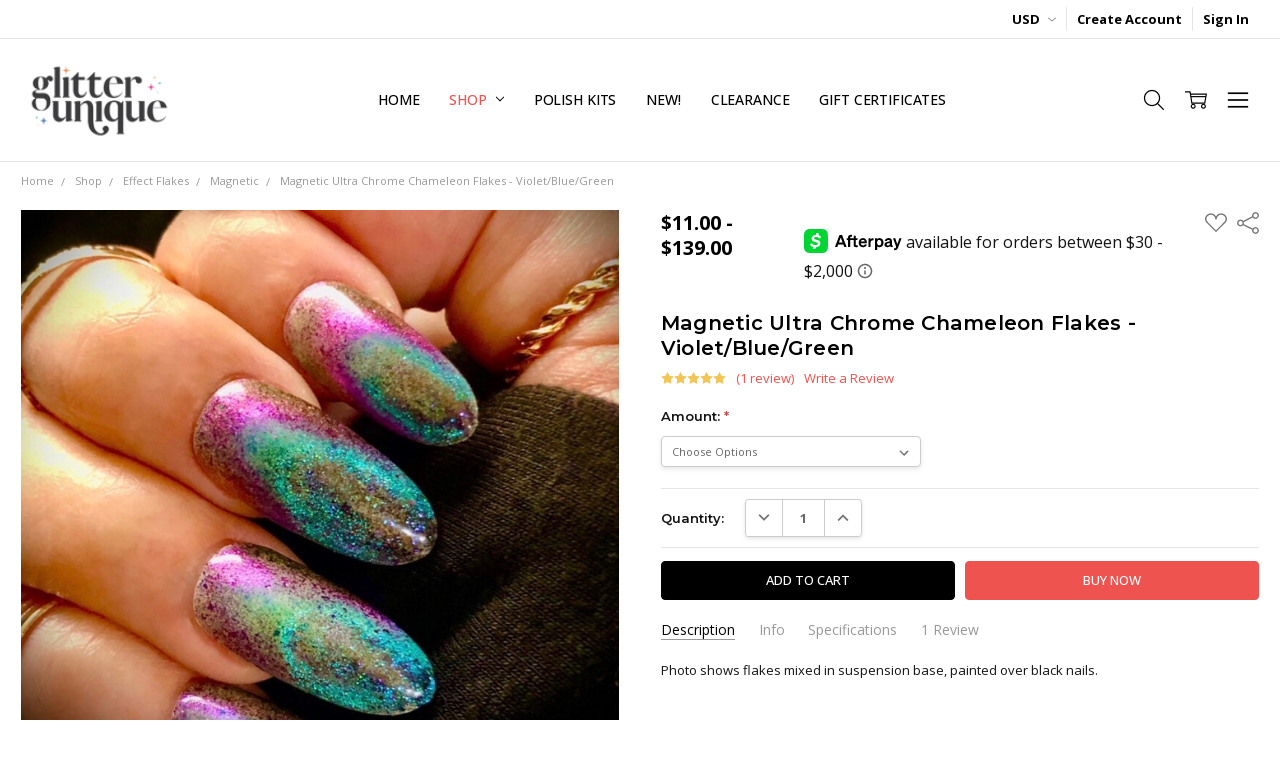

--- FILE ---
content_type: text/html; charset=UTF-8
request_url: https://www.glitterunique.com/magnetic-ultra-chrome-chameleon-flakes-violet-blue-green/
body_size: 25584
content:
<!DOCTYPE html>
<html class="no-js" lang="en">
    <head>
        <title>Magnetic Ultra Chrome Chameleon Flakes - Violet/Blue/Green | Glitter Unique</title>
        <link rel="dns-prefetch preconnect" href="https://cdn11.bigcommerce.com/s-4t6ajlit7r" crossorigin><link rel="dns-prefetch preconnect" href="https://fonts.googleapis.com/" crossorigin><link rel="dns-prefetch preconnect" href="https://fonts.gstatic.com/" crossorigin>
        <meta property="product:price:amount" content="11" /><meta property="product:price:currency" content="USD" /><meta property="og:rating" content="5" /><meta property="og:url" content="https://www.glitterunique.com/magnetic-ultra-chrome-chameleon-flakes-violet-blue-green/" /><meta property="og:site_name" content="Glitter Unique" /><link rel='canonical' href='https://www.glitterunique.com/magnetic-ultra-chrome-chameleon-flakes-violet-blue-green/' /><meta name='platform' content='bigcommerce.stencil' /><meta property="og:type" content="product" />
<meta property="og:title" content="Magnetic Ultra Chrome Chameleon Flakes - Violet/Blue/Green" />
<meta property="og:image" content="https://cdn11.bigcommerce.com/s-4t6ajlit7r/products/7353/images/2542/FullSizeRender-21__34080.1689799168.386.513.jpg?c=1" />
<meta property="og:availability" content="instock" />
<meta property="pinterest:richpins" content="enabled" />
        
         

        <link href="https://cdn11.bigcommerce.com/s-4t6ajlit7r/product_images/Icon.png?t=1608239182" rel="shortcut icon">
        <meta name="viewport" content="width=device-width, initial-scale=1, maximum-scale=1">
        <script>
            // Change document class from no-js to js so we can detect this in css
            document.documentElement.className = document.documentElement.className.replace('no-js', 'js');
        </script>

        <script>
    function browserSupportsAllFeatures() {
        return window.Promise
            && window.fetch
            && window.URL
            && window.URLSearchParams
            && window.WeakMap
            // object-fit support
            && ('objectFit' in document.documentElement.style);
    }

    function loadScript(src) {
        var js = document.createElement('script');
        js.src = src;
        js.onerror = function () {
            console.error('Failed to load polyfill script ' + src);
        };
        document.head.appendChild(js);
    }

    if (!browserSupportsAllFeatures()) {
        loadScript('https://cdn11.bigcommerce.com/s-4t6ajlit7r/stencil/e8894100-1438-013c-24c6-4e0354df18c3/e/30147ab0-325d-0139-bfd1-0242ac110002/dist/theme-bundle.polyfills.js');
    }
</script>        <script>window.consentManagerTranslations = `{"locale":"en","locales":{"consent_manager.data_collection_warning":"en","consent_manager.accept_all_cookies":"en","consent_manager.gdpr_settings":"en","consent_manager.data_collection_preferences":"en","consent_manager.manage_data_collection_preferences":"en","consent_manager.use_data_by_cookies":"en","consent_manager.data_categories_table":"en","consent_manager.allow":"en","consent_manager.accept":"en","consent_manager.deny":"en","consent_manager.dismiss":"en","consent_manager.reject_all":"en","consent_manager.category":"en","consent_manager.purpose":"en","consent_manager.functional_category":"en","consent_manager.functional_purpose":"en","consent_manager.analytics_category":"en","consent_manager.analytics_purpose":"en","consent_manager.targeting_category":"en","consent_manager.advertising_category":"en","consent_manager.advertising_purpose":"en","consent_manager.essential_category":"en","consent_manager.esential_purpose":"en","consent_manager.yes":"en","consent_manager.no":"en","consent_manager.not_available":"en","consent_manager.cancel":"en","consent_manager.save":"en","consent_manager.back_to_preferences":"en","consent_manager.close_without_changes":"en","consent_manager.unsaved_changes":"en","consent_manager.by_using":"en","consent_manager.agree_on_data_collection":"en","consent_manager.change_preferences":"en","consent_manager.cancel_dialog_title":"en","consent_manager.privacy_policy":"en","consent_manager.allow_category_tracking":"en","consent_manager.disallow_category_tracking":"en"},"translations":{"consent_manager.data_collection_warning":"We use cookies (and other similar technologies) to collect data to improve your shopping experience.","consent_manager.accept_all_cookies":"Accept All Cookies","consent_manager.gdpr_settings":"Settings","consent_manager.data_collection_preferences":"Website Data Collection Preferences","consent_manager.manage_data_collection_preferences":"Manage Website Data Collection Preferences","consent_manager.use_data_by_cookies":" uses data collected by cookies and JavaScript libraries to improve your shopping experience.","consent_manager.data_categories_table":"The table below outlines how we use this data by category. To opt out of a category of data collection, select 'No' and save your preferences.","consent_manager.allow":"Allow","consent_manager.accept":"Accept","consent_manager.deny":"Deny","consent_manager.dismiss":"Dismiss","consent_manager.reject_all":"Reject all","consent_manager.category":"Category","consent_manager.purpose":"Purpose","consent_manager.functional_category":"Functional","consent_manager.functional_purpose":"Enables enhanced functionality, such as videos and live chat. If you do not allow these, then some or all of these functions may not work properly.","consent_manager.analytics_category":"Analytics","consent_manager.analytics_purpose":"Provide statistical information on site usage, e.g., web analytics so we can improve this website over time.","consent_manager.targeting_category":"Targeting","consent_manager.advertising_category":"Advertising","consent_manager.advertising_purpose":"Used to create profiles or personalize content to enhance your shopping experience.","consent_manager.essential_category":"Essential","consent_manager.esential_purpose":"Essential for the site and any requested services to work, but do not perform any additional or secondary function.","consent_manager.yes":"Yes","consent_manager.no":"No","consent_manager.not_available":"N/A","consent_manager.cancel":"Cancel","consent_manager.save":"Save","consent_manager.back_to_preferences":"Back to Preferences","consent_manager.close_without_changes":"You have unsaved changes to your data collection preferences. Are you sure you want to close without saving?","consent_manager.unsaved_changes":"You have unsaved changes","consent_manager.by_using":"By using our website, you're agreeing to our","consent_manager.agree_on_data_collection":"By using our website, you're agreeing to the collection of data as described in our ","consent_manager.change_preferences":"You can change your preferences at any time","consent_manager.cancel_dialog_title":"Are you sure you want to cancel?","consent_manager.privacy_policy":"Privacy Policy","consent_manager.allow_category_tracking":"Allow [CATEGORY_NAME] tracking","consent_manager.disallow_category_tracking":"Disallow [CATEGORY_NAME] tracking"}}`;</script>

        <script>
            window.lazySizesConfig = window.lazySizesConfig || {};
            window.lazySizesConfig.loadMode = 1;
        </script>
        <script async src="https://cdn11.bigcommerce.com/s-4t6ajlit7r/stencil/e8894100-1438-013c-24c6-4e0354df18c3/e/30147ab0-325d-0139-bfd1-0242ac110002/dist/theme-bundle.head_async.js"></script>

            <link href="https://fonts.googleapis.com/css?family=Montserrat:600,700%7COpen+Sans:400,400i,500,500i,700,700i&display=block" rel="stylesheet">
            <script async src="https://cdn11.bigcommerce.com/s-4t6ajlit7r/stencil/e8894100-1438-013c-24c6-4e0354df18c3/e/30147ab0-325d-0139-bfd1-0242ac110002/dist/theme-bundle.font.js"></script>
            <link data-stencil-stylesheet href="https://cdn11.bigcommerce.com/s-4t6ajlit7r/stencil/e8894100-1438-013c-24c6-4e0354df18c3/e/30147ab0-325d-0139-bfd1-0242ac110002/css/theme-e022c9f0-bb08-013e-9cbc-4ed393b8a330.css" rel="stylesheet">


         

        
<script type="text/javascript" src="https://checkout-sdk.bigcommerce.com/v1/loader.js" defer ></script>
<script src="https://www.google.com/recaptcha/api.js" async defer></script>
<script type="text/javascript">
var BCData = {"product_attributes":{"sku":"MUCCFVBG","upc":null,"mpn":null,"gtin":null,"weight":null,"base":false,"image":null,"price":{"without_tax":{"formatted":"$11.00","value":11,"currency":"USD"},"tax_label":"Tax","price_range":{"min":{"without_tax":{"formatted":"$11.00","value":11,"currency":"USD"},"tax_label":"Tax"},"max":{"without_tax":{"formatted":"$139.00","value":139,"currency":"USD"},"tax_label":"Tax"}}},"out_of_stock_behavior":"label_option","out_of_stock_message":"Out of stock","available_modifier_values":[],"available_variant_values":[6196,6198],"in_stock_attributes":[6196,6198],"selected_attributes":[],"stock":null,"instock":true,"stock_message":null,"purchasable":true,"purchasing_message":null,"call_for_price_message":null}};
</script>

<script nonce="">
(function () {
    var xmlHttp = new XMLHttpRequest();

    xmlHttp.open('POST', 'https://bes.gcp.data.bigcommerce.com/nobot');
    xmlHttp.setRequestHeader('Content-Type', 'application/json');
    xmlHttp.send('{"store_id":"1001429074","timezone_offset":"-5.0","timestamp":"2026-01-30T07:21:28.03593900Z","visit_id":"afd45a59-5f41-4d6d-9c57-4ba3b371dc54","channel_id":1}');
})();
</script>

        

        <!-- snippet location htmlhead -->
    </head>
    <body class="navigation-hover page-type-product
        theme-show-outstock-badge
        theme-header-sticky
        navigation-widgets
        ">    
        
        <!-- snippet location header -->
        <svg data-src="https://cdn11.bigcommerce.com/s-4t6ajlit7r/stencil/e8894100-1438-013c-24c6-4e0354df18c3/e/30147ab0-325d-0139-bfd1-0242ac110002/img/icon-sprite.svg" class="icons-svg-sprite"></svg>
        <!--  -->


        
<header class="header" role="banner" data-stickymenu>
    <!--
    <a class="mobileMenu-toggle" data-mobile-menu-toggle="menu">
        <span class="mobileMenu-toggleIcon">Toggle menu</span>
    </a>
    -->

    <div class="header-top">
        <div class="header-top-container">
            <ul class="header-top-list">
                

                <li class="header-top-item header-top-item--currency">
                    <a class="header-top-action header-top-action--currencySelector has-dropdown" href="#" data-dropdown="header-top-currencySelection" data-options="align:top" aria-controls="header-top-currencySelection" aria-expanded="false">USD <i class="icon" aria-hidden="true"><svg><use xlink:href="#icon-chevron-down" /></svg></i></a>
                    <ul class="dropdown-menu" id="header-top-currencySelection" data-dropdown-content aria-hidden="true" tabindex="-1">
                        <li class="dropdown-menu-item">
                            <a href="https://www.glitterunique.com/magnetic-ultra-chrome-chameleon-flakes-violet-blue-green/?setCurrencyId=1"
                                data-currency-code="USD"
                                data-cart-currency-switch-url="https://www.glitterunique.com/cart/change-currency"
                                data-warning="Promotions and gift certificates that don&#x27;t apply to the new currency will be removed from your cart. Are you sure you want to continue?"
                            >
                                <strong>USD</strong>
                            </a>
                        </li>
                        <li class="dropdown-menu-item">
                            <a href="https://www.glitterunique.com/magnetic-ultra-chrome-chameleon-flakes-violet-blue-green/?setCurrencyId=2"
                                data-currency-code="CAD"
                                data-cart-currency-switch-url="https://www.glitterunique.com/cart/change-currency"
                                data-warning="Promotions and gift certificates that don&#x27;t apply to the new currency will be removed from your cart. Are you sure you want to continue?"
                            >
                                CAD
                            </a>
                        </li>
                        <li class="dropdown-menu-item">
                            <a href="https://www.glitterunique.com/magnetic-ultra-chrome-chameleon-flakes-violet-blue-green/?setCurrencyId=3"
                                data-currency-code="EUR"
                                data-cart-currency-switch-url="https://www.glitterunique.com/cart/change-currency"
                                data-warning="Promotions and gift certificates that don&#x27;t apply to the new currency will be removed from your cart. Are you sure you want to continue?"
                            >
                                EUR
                            </a>
                        </li>
                        <li class="dropdown-menu-item">
                            <a href="https://www.glitterunique.com/magnetic-ultra-chrome-chameleon-flakes-violet-blue-green/?setCurrencyId=4"
                                data-currency-code="GBP"
                                data-cart-currency-switch-url="https://www.glitterunique.com/cart/change-currency"
                                data-warning="Promotions and gift certificates that don&#x27;t apply to the new currency will be removed from your cart. Are you sure you want to continue?"
                            >
                                GBP
                            </a>
                        </li>
                        <li class="dropdown-menu-item">
                            <a href="https://www.glitterunique.com/magnetic-ultra-chrome-chameleon-flakes-violet-blue-green/?setCurrencyId=7"
                                data-currency-code="BRL"
                                data-cart-currency-switch-url="https://www.glitterunique.com/cart/change-currency"
                                data-warning="Promotions and gift certificates that don&#x27;t apply to the new currency will be removed from your cart. Are you sure you want to continue?"
                            >
                                BRL
                            </a>
                        </li>
                        <li class="dropdown-menu-item">
                            <a href="https://www.glitterunique.com/magnetic-ultra-chrome-chameleon-flakes-violet-blue-green/?setCurrencyId=9"
                                data-currency-code="KRW"
                                data-cart-currency-switch-url="https://www.glitterunique.com/cart/change-currency"
                                data-warning="Promotions and gift certificates that don&#x27;t apply to the new currency will be removed from your cart. Are you sure you want to continue?"
                            >
                                KRW
                            </a>
                        </li>
                        <li class="dropdown-menu-item">
                            <a href="https://www.glitterunique.com/magnetic-ultra-chrome-chameleon-flakes-violet-blue-green/?setCurrencyId=10"
                                data-currency-code="AUD"
                                data-cart-currency-switch-url="https://www.glitterunique.com/cart/change-currency"
                                data-warning="Promotions and gift certificates that don&#x27;t apply to the new currency will be removed from your cart. Are you sure you want to continue?"
                            >
                                AUD
                            </a>
                        </li>
                        <li class="dropdown-menu-item">
                            <a href="https://www.glitterunique.com/magnetic-ultra-chrome-chameleon-flakes-violet-blue-green/?setCurrencyId=14"
                                data-currency-code="CHF"
                                data-cart-currency-switch-url="https://www.glitterunique.com/cart/change-currency"
                                data-warning="Promotions and gift certificates that don&#x27;t apply to the new currency will be removed from your cart. Are you sure you want to continue?"
                            >
                                CHF
                            </a>
                        </li>
                        <li class="dropdown-menu-item">
                            <a href="https://www.glitterunique.com/magnetic-ultra-chrome-chameleon-flakes-violet-blue-green/?setCurrencyId=25"
                                data-currency-code="AED"
                                data-cart-currency-switch-url="https://www.glitterunique.com/cart/change-currency"
                                data-warning="Promotions and gift certificates that don&#x27;t apply to the new currency will be removed from your cart. Are you sure you want to continue?"
                            >
                                AED
                            </a>
                        </li>
                        <li class="dropdown-menu-item">
                            <a href="https://www.glitterunique.com/magnetic-ultra-chrome-chameleon-flakes-violet-blue-green/?setCurrencyId=32"
                                data-currency-code="ILS"
                                data-cart-currency-switch-url="https://www.glitterunique.com/cart/change-currency"
                                data-warning="Promotions and gift certificates that don&#x27;t apply to the new currency will be removed from your cart. Are you sure you want to continue?"
                            >
                                ILS
                            </a>
                        </li>
                        <li class="dropdown-menu-item">
                            <a href="https://www.glitterunique.com/magnetic-ultra-chrome-chameleon-flakes-violet-blue-green/?setCurrencyId=46"
                                data-currency-code="ANG"
                                data-cart-currency-switch-url="https://www.glitterunique.com/cart/change-currency"
                                data-warning="Promotions and gift certificates that don&#x27;t apply to the new currency will be removed from your cart. Are you sure you want to continue?"
                            >
                                ANG
                            </a>
                        </li>
                        <li class="dropdown-menu-item">
                            <a href="https://www.glitterunique.com/magnetic-ultra-chrome-chameleon-flakes-violet-blue-green/?setCurrencyId=69"
                                data-currency-code="SGD"
                                data-cart-currency-switch-url="https://www.glitterunique.com/cart/change-currency"
                                data-warning="Promotions and gift certificates that don&#x27;t apply to the new currency will be removed from your cart. Are you sure you want to continue?"
                            >
                                SGD
                            </a>
                        </li>
                        <li class="dropdown-menu-item">
                            <a href="https://www.glitterunique.com/magnetic-ultra-chrome-chameleon-flakes-violet-blue-green/?setCurrencyId=70"
                                data-currency-code="MXN"
                                data-cart-currency-switch-url="https://www.glitterunique.com/cart/change-currency"
                                data-warning="Promotions and gift certificates that don&#x27;t apply to the new currency will be removed from your cart. Are you sure you want to continue?"
                            >
                                MXN
                            </a>
                        </li>
                        <li class="dropdown-menu-item">
                            <a href="https://www.glitterunique.com/magnetic-ultra-chrome-chameleon-flakes-violet-blue-green/?setCurrencyId=71"
                                data-currency-code="CLP"
                                data-cart-currency-switch-url="https://www.glitterunique.com/cart/change-currency"
                                data-warning="Promotions and gift certificates that don&#x27;t apply to the new currency will be removed from your cart. Are you sure you want to continue?"
                            >
                                CLP
                            </a>
                        </li>
                    </ul>
                </li>

                    <li class="header-top-item header-top-item--createAccount">
                        <a class="header-top-action" href="/login.php?action=create_account">Create Account</a>
                    </li>
                    <li class="header-top-item header-top-item--login">
                            <a class="header-top-action" data-collapsible="navUser-more-panel" data-group-collapsible="main">Sign In</a>
                    </li>
            </ul>
        </div>
    </div>

    <div class="header-main">
        <div class="header-main-container header-main-container--left">
                <div class="header-logo header-logo--left">
                    <a href="https://www.glitterunique.com/">
            <div class="header-logo-image-container">
                <img class="header-logo-image" src="https://cdn11.bigcommerce.com/s-4t6ajlit7r/images/stencil/170x80/logo_glitter_1609776746__61522.original.png" alt="Glitter Unique" title="Glitter Unique">
            </div>
</a>
                </div>

            <div class="navPages-container" id="menu" data-menu>
                <p class="navPages-container-heading"><span class="navPages-container-heading-ellipse">More</span></p>
                <a class="mobile-panel-close" data-mobile-menu-toggle="menu" href="#"><svg><use xlink:href="#icon-close" aria-hidden="true" /></svg></a>
                <nav class="navPages">
    <ul class="navPages-list navPages-list--main" id="navPages-main">
        <li class="navPages-item navPages-item--home">
            <a class="navPages-action" href="https://www.glitterunique.com/">Home</a>
        </li>
            <li class="navPages-item navPages-item--category">
                <a class="navPages-action has-subMenu activePage" href="https://www.glitterunique.com" data-collapsible="navPages-318"
        data-collapsible-disabled-breakpoint="large"
        data-collapsible-disabled-state="open"
        data-collapsible-enabled-state="closed"
>
    Shop <i class="icon navPages-action-moreIcon" aria-hidden="true"><svg><use xlink:href="#icon-chevron-down" /></svg></i>
</a>
<div class="navPage-subMenu" id="navPages-318" aria-hidden="true" tabindex="-1">
    <div data-content-region="navPages_318_left--global"></div>
    <ul class="navPage-subMenu-list">
        <li class="navPage-subMenu-item">
            <a class="navPage-subMenu-action navPages-action" href="https://www.glitterunique.com"><span class='navPage--viewAll'>All </span>Shop</a>
        </li>
            <li class="navPage-subMenu-item">
                <div data-content-region="navPages_42_top--global"></div>
                    <a class="navPage-subMenu-action navPages-action" href="https://www.glitterunique.com/shop/glitter/">Glitter</a>
                <div data-content-region="navPages_42_bottom--global"></div>
            </li>
            <li class="navPage-subMenu-item">
                <div data-content-region="navPages_40_top--global"></div>
                    <a class="navPage-subMenu-action navPages-action activePage" href="https://www.glitterunique.com/shop/effect-flakes/">Effect Flakes</a>
                <div data-content-region="navPages_40_bottom--global"></div>
            </li>
            <li class="navPage-subMenu-item">
                <div data-content-region="navPages_41_top--global"></div>
                    <a class="navPage-subMenu-action navPages-action" href="https://www.glitterunique.com/shop/pigments/">Pigments</a>
                <div data-content-region="navPages_41_bottom--global"></div>
            </li>
            <li class="navPage-subMenu-item">
                <div data-content-region="navPages_319_top--global"></div>
                    <a class="navPage-subMenu-action navPages-action" href="https://www.glitterunique.com/shop/polish-bases-clears/">Polish Bases &amp; Clears</a>
                <div data-content-region="navPages_319_bottom--global"></div>
            </li>
            <li class="navPage-subMenu-item">
                <div data-content-region="navPages_81_top--global"></div>
                    <a class="navPage-subMenu-action navPages-action" href="https://www.glitterunique.com/shop/liquid-pigment/">Liquid Pigment</a>
                <div data-content-region="navPages_81_bottom--global"></div>
            </li>
            <li class="navPage-subMenu-item">
                <div data-content-region="navPages_47_top--global"></div>
                    <a class="navPage-subMenu-action navPages-action" href="https://www.glitterunique.com/shop/pearl-pigment-mica/">Pearl Pigment (Mica)</a>
                <div data-content-region="navPages_47_bottom--global"></div>
            </li>
            <li class="navPage-subMenu-item">
                <div data-content-region="navPages_45_top--global"></div>
                    <a class="navPage-subMenu-action navPages-action" href="https://www.glitterunique.com/shop/supplies/">Supplies</a>
                <div data-content-region="navPages_45_bottom--global"></div>
            </li>
            <li class="navPage-subMenu-item">
                <div data-content-region="navPages_328_top--global"></div>
                    <a class="navPage-subMenu-action navPages-action" href="https://www.glitterunique.com/shop/sample-packs/">Sample Packs</a>
                <div data-content-region="navPages_328_bottom--global"></div>
            </li>
    </ul>
    <div data-content-region="navPages_318_right--global"></div>
</div>
            </li>
            <li class="navPages-item navPages-item--category">
                <a class="navPages-action" href="https://www.glitterunique.com/polish-kits/">Polish Kits</a>
            </li>
            <li class="navPages-item navPages-item--category">
                <a class="navPages-action" href="https://www.glitterunique.com/new/">NEW!</a>
            </li>
            <li class="navPages-item navPages-item--category">
                <a class="navPages-action" href="https://www.glitterunique.com/clearance/">Clearance</a>
            </li>
            <li class="navPages-item navPages-item--category">
                <a class="navPages-action" href="https://www.glitterunique.com/gift-certificates/">Gift Certificates</a>
            </li>
            <li class="navPages-item navPages-item-page u-hiddenVisually-desktop">
                    <a class="navPages-action is-root" href="https://www.glitterunique.com/help/">FAQ</a>
            </li>
            <li class="navPages-item navPages-item-page u-hiddenVisually-desktop">
                    <a class="navPages-action is-root" href="https://www.glitterunique.com/about-us/">About Us</a>
            </li>
            <li class="navPages-item navPages-item-page u-hiddenVisually-desktop">
                    <a class="navPages-action is-root" href="https://www.glitterunique.com/getting-started/">Getting Started</a>
            </li>
            <li class="navPages-item navPages-item-page u-hiddenVisually-desktop">
                    <a class="navPages-action is-root" href="https://www.glitterunique.com/glitter-size-chart/">Glitter Size Chart</a>
            </li>
            <li class="navPages-item navPages-item-page u-hiddenVisually-desktop">
                    <a class="navPages-action is-root" href="https://www.glitterunique.com/help-3">Help</a>
            </li>
            <li class="navPages-item navPages-item-page u-hiddenVisually-desktop">
                    <a class="navPages-action is-root" href="https://www.glitterunique.com/blog/">Blog</a>
            </li>
            <li class="navPages-item navPages-item-page u-hiddenVisually-desktop">
                    <a class="navPages-action is-root" href="https://www.glitterunique.com/contact-us/">Contact Us</a>
            </li>
        <li class="navPages-item navPages-item--dropdown-toggle u-hiddenVisually">
            <a class="navPages-action" data-dropdown="navPages-dropdown" href="#" title="Show All"><i class="icon" aria-hidden="true"><svg><use xmlns:xlink="http://www.w3.org/1999/xlink" xlink:href="#icon-more"></use></svg></i></a>
        </li>
    </ul>
    <ul class="navPages-list navPages-list--user">
            <li class="navPages-item">
                <a class="navPages-action has-subMenu" href="#" data-collapsible="navPages-currency" aria-controls="navPages-currency" aria-expanded="false">
                    USD <i class="icon navPages-action-moreIcon" aria-hidden="true"><svg><use xmlns:xlink="http://www.w3.org/1999/xlink" xlink:href="#icon-chevron-down"></use></svg></i>
                </a>
                <div class="navPage-subMenu" id="navPages-currency" aria-hidden="true" tabindex="-1">
                    <ul class="navPage-subMenu-list">
                        <li class="navPage-subMenu-item">
                            <a class="navPage-subMenu-action navPages-action" href="https://www.glitterunique.com/magnetic-ultra-chrome-chameleon-flakes-violet-blue-green/?setCurrencyId=1"
                                data-currency-code="USD"
                                data-cart-currency-switch-url="https://www.glitterunique.com/cart/change-currency"
                                data-warning="Promotions and gift certificates that don&#x27;t apply to the new currency will be removed from your cart. Are you sure you want to continue?">
                                    <strong>USD</strong>
                            </a>
                        </li>
                        <li class="navPage-subMenu-item">
                            <a class="navPage-subMenu-action navPages-action" href="https://www.glitterunique.com/magnetic-ultra-chrome-chameleon-flakes-violet-blue-green/?setCurrencyId=2"
                                data-currency-code="CAD"
                                data-cart-currency-switch-url="https://www.glitterunique.com/cart/change-currency"
                                data-warning="Promotions and gift certificates that don&#x27;t apply to the new currency will be removed from your cart. Are you sure you want to continue?">
                                    CAD
                            </a>
                        </li>
                        <li class="navPage-subMenu-item">
                            <a class="navPage-subMenu-action navPages-action" href="https://www.glitterunique.com/magnetic-ultra-chrome-chameleon-flakes-violet-blue-green/?setCurrencyId=3"
                                data-currency-code="EUR"
                                data-cart-currency-switch-url="https://www.glitterunique.com/cart/change-currency"
                                data-warning="Promotions and gift certificates that don&#x27;t apply to the new currency will be removed from your cart. Are you sure you want to continue?">
                                    EUR
                            </a>
                        </li>
                        <li class="navPage-subMenu-item">
                            <a class="navPage-subMenu-action navPages-action" href="https://www.glitterunique.com/magnetic-ultra-chrome-chameleon-flakes-violet-blue-green/?setCurrencyId=4"
                                data-currency-code="GBP"
                                data-cart-currency-switch-url="https://www.glitterunique.com/cart/change-currency"
                                data-warning="Promotions and gift certificates that don&#x27;t apply to the new currency will be removed from your cart. Are you sure you want to continue?">
                                    GBP
                            </a>
                        </li>
                        <li class="navPage-subMenu-item">
                            <a class="navPage-subMenu-action navPages-action" href="https://www.glitterunique.com/magnetic-ultra-chrome-chameleon-flakes-violet-blue-green/?setCurrencyId=7"
                                data-currency-code="BRL"
                                data-cart-currency-switch-url="https://www.glitterunique.com/cart/change-currency"
                                data-warning="Promotions and gift certificates that don&#x27;t apply to the new currency will be removed from your cart. Are you sure you want to continue?">
                                    BRL
                            </a>
                        </li>
                        <li class="navPage-subMenu-item">
                            <a class="navPage-subMenu-action navPages-action" href="https://www.glitterunique.com/magnetic-ultra-chrome-chameleon-flakes-violet-blue-green/?setCurrencyId=9"
                                data-currency-code="KRW"
                                data-cart-currency-switch-url="https://www.glitterunique.com/cart/change-currency"
                                data-warning="Promotions and gift certificates that don&#x27;t apply to the new currency will be removed from your cart. Are you sure you want to continue?">
                                    KRW
                            </a>
                        </li>
                        <li class="navPage-subMenu-item">
                            <a class="navPage-subMenu-action navPages-action" href="https://www.glitterunique.com/magnetic-ultra-chrome-chameleon-flakes-violet-blue-green/?setCurrencyId=10"
                                data-currency-code="AUD"
                                data-cart-currency-switch-url="https://www.glitterunique.com/cart/change-currency"
                                data-warning="Promotions and gift certificates that don&#x27;t apply to the new currency will be removed from your cart. Are you sure you want to continue?">
                                    AUD
                            </a>
                        </li>
                        <li class="navPage-subMenu-item">
                            <a class="navPage-subMenu-action navPages-action" href="https://www.glitterunique.com/magnetic-ultra-chrome-chameleon-flakes-violet-blue-green/?setCurrencyId=14"
                                data-currency-code="CHF"
                                data-cart-currency-switch-url="https://www.glitterunique.com/cart/change-currency"
                                data-warning="Promotions and gift certificates that don&#x27;t apply to the new currency will be removed from your cart. Are you sure you want to continue?">
                                    CHF
                            </a>
                        </li>
                        <li class="navPage-subMenu-item">
                            <a class="navPage-subMenu-action navPages-action" href="https://www.glitterunique.com/magnetic-ultra-chrome-chameleon-flakes-violet-blue-green/?setCurrencyId=25"
                                data-currency-code="AED"
                                data-cart-currency-switch-url="https://www.glitterunique.com/cart/change-currency"
                                data-warning="Promotions and gift certificates that don&#x27;t apply to the new currency will be removed from your cart. Are you sure you want to continue?">
                                    AED
                            </a>
                        </li>
                        <li class="navPage-subMenu-item">
                            <a class="navPage-subMenu-action navPages-action" href="https://www.glitterunique.com/magnetic-ultra-chrome-chameleon-flakes-violet-blue-green/?setCurrencyId=32"
                                data-currency-code="ILS"
                                data-cart-currency-switch-url="https://www.glitterunique.com/cart/change-currency"
                                data-warning="Promotions and gift certificates that don&#x27;t apply to the new currency will be removed from your cart. Are you sure you want to continue?">
                                    ILS
                            </a>
                        </li>
                        <li class="navPage-subMenu-item">
                            <a class="navPage-subMenu-action navPages-action" href="https://www.glitterunique.com/magnetic-ultra-chrome-chameleon-flakes-violet-blue-green/?setCurrencyId=46"
                                data-currency-code="ANG"
                                data-cart-currency-switch-url="https://www.glitterunique.com/cart/change-currency"
                                data-warning="Promotions and gift certificates that don&#x27;t apply to the new currency will be removed from your cart. Are you sure you want to continue?">
                                    ANG
                            </a>
                        </li>
                        <li class="navPage-subMenu-item">
                            <a class="navPage-subMenu-action navPages-action" href="https://www.glitterunique.com/magnetic-ultra-chrome-chameleon-flakes-violet-blue-green/?setCurrencyId=69"
                                data-currency-code="SGD"
                                data-cart-currency-switch-url="https://www.glitterunique.com/cart/change-currency"
                                data-warning="Promotions and gift certificates that don&#x27;t apply to the new currency will be removed from your cart. Are you sure you want to continue?">
                                    SGD
                            </a>
                        </li>
                        <li class="navPage-subMenu-item">
                            <a class="navPage-subMenu-action navPages-action" href="https://www.glitterunique.com/magnetic-ultra-chrome-chameleon-flakes-violet-blue-green/?setCurrencyId=70"
                                data-currency-code="MXN"
                                data-cart-currency-switch-url="https://www.glitterunique.com/cart/change-currency"
                                data-warning="Promotions and gift certificates that don&#x27;t apply to the new currency will be removed from your cart. Are you sure you want to continue?">
                                    MXN
                            </a>
                        </li>
                        <li class="navPage-subMenu-item">
                            <a class="navPage-subMenu-action navPages-action" href="https://www.glitterunique.com/magnetic-ultra-chrome-chameleon-flakes-violet-blue-green/?setCurrencyId=71"
                                data-currency-code="CLP"
                                data-cart-currency-switch-url="https://www.glitterunique.com/cart/change-currency"
                                data-warning="Promotions and gift certificates that don&#x27;t apply to the new currency will be removed from your cart. Are you sure you want to continue?">
                                    CLP
                            </a>
                        </li>
                    </ul>
                </div>
            </li>
            <li class="navPages-item">
                <a class="navPages-action" href="/giftcertificates.php">Gift Certificates</a>
            </li>
            <li class="navPages-item">
                    <ul class="socialLinks socialLinks--alt socialLinks--colors">
            <li class="socialLinks-item">
                    <a class="icon icon--facebook" href="https://www.facebook.com/GlitterUnique/" target="_blank">
                        <svg><use xlink:href="#icon-facebook" /></svg>
                    </a>
            </li>
            <li class="socialLinks-item">
                    <a class="icon icon--instagram" href="https://www.instagram.com/glitterunique/" target="_blank">
                        <svg><use xlink:href="#icon-instagram" /></svg>
                    </a>
            </li>

        <a class="bl-social-media-threads" target="_blank" href="https://www.threads.net/@glitterunique">
            <img
                data-src="https://cdn11.bigcommerce.com/s-4t6ajlit7r/images/stencil/original/content/img/threads.jpg"
                class="bl-featured-image lazyload"
                alt="Glitter Unique Threads"
            />
        </a>
    </ul>
            </li>
    </ul>

    <ul class="navPages-list navPages-list--dropdown" id="navPages-dropdown" data-dropdown-content></ul>
</nav>
            </div>

            <nav class="navUser navUser--alt">
</nav>

<nav class="navUser">
    <ul class="navUser-section">



        <li class="navUser-item navUser-item--search">
            <a class="navUser-action navUser-action--quickSearch" href="#" data-search="quickSearch" aria-controls="quickSearch" aria-expanded="false">
                <i class="navUser-item-icon"><svg><use xlink:href="#icon-search" /></svg></i>
                <span class="navUser-item-searchLabel">Search</span>
            </a>
        </li>

        <li class="navUser-item navUser-item--compare">
            <a class="navUser-action navUser-action--compare" href="/compare" data-compare-nav>
                <i class="navUser-item-icon"><svg><use xlink:href="#icon-compare" /></svg></i>
                <span class="navUser-item-compareLabel">Compare</span>
                <span class="countPill countPill--positive"></span></a>
        </li>

        <li class="navUser-item navUser-item--cart">
            <a
                class="navUser-action"
                data-cart-preview
                data-dropdown="cart-preview-dropdown"
                data-options="align:right"
                href="/cart.php">
                <i class="navUser-item-icon"><svg><use xlink:href="#icon-cart" /></svg></i>
                <span class="navUser-item-cartLabel">Cart</span>
                <span class="countPill cart-quantity"></span>
            </a>

            <div class="dropdown-menu" id="cart-preview-dropdown" data-dropdown-content aria-hidden="true"></div>
        </li>

            <li class="navUser-item navUser-item--more">
                <a class="navUser-action navUser-action--more" href="#" id="navUser-more-toggle" data-collapsible="navUser-more-panel" data-group-collapsible="main">
                    <i class="navUser-item-icon"><svg><use xlink:href="#icon-menu" /></svg></i>
                    <span class="navUser-item-moreLabel">More</span>
                </a>
            </li>
    </ul>
</nav>
        </div>
    </div>
</header>

<div class="dropdown dropdown--quickSearch" id="quickSearch" aria-hidden="true" tabindex="-1" data-prevent-quick-search-close>
    <!-- snippet location forms_search -->
<a class="modal-close mobileOnly" aria-label="Close" data-drop-down-close role="button">
    <span aria-hidden="true">&#215;</span>
</a>
<form class="form" action="/search.php">
    <fieldset class="form-fieldset">
        <div class="form-field">
            <label class="is-srOnly" for="search_query">Search</label>
            <input class="form-input" data-search-quick name="search_query" id="search_query" data-error-message="Search field cannot be empty." placeholder="Search the store" autocomplete="off"
                >
        </div>
    </fieldset>
</form>
<div class="container">
    <section class="quickSearchResults" data-bind="html: results"></section>
</div>
</div>

<div data-content-region="header_bottom--global"></div>
<div data-content-region="header_bottom"></div>
        <div class="body" data-currency-code="USD">
     
        <div id="productpage-banner-top">
    </div>

    <div class="container">
        
    <ul class="breadcrumbs" itemscope itemtype="https://schema.org/BreadcrumbList">
            <li class="breadcrumb " itemprop="itemListElement" itemscope itemtype="https://schema.org/ListItem">
                <a data-instantload href="https://www.glitterunique.com/" class="breadcrumb-label" itemprop="item">
                    <span itemprop="name">Home</span>
                    <meta itemprop="position" content="0" />
                </a>
            </li>
            <li class="breadcrumb " itemprop="itemListElement" itemscope itemtype="https://schema.org/ListItem">
                <a data-instantload href="https://www.glitterunique.com/categories.php?category=/Shop" class="breadcrumb-label" itemprop="item">
                    <span itemprop="name">Shop</span>
                    <meta itemprop="position" content="1" />
                </a>
            </li>
            <li class="breadcrumb " itemprop="itemListElement" itemscope itemtype="https://schema.org/ListItem">
                <a data-instantload href="https://www.glitterunique.com/shop/effect-flakes/" class="breadcrumb-label" itemprop="item">
                    <span itemprop="name">Effect Flakes</span>
                    <meta itemprop="position" content="2" />
                </a>
            </li>
            <li class="breadcrumb " itemprop="itemListElement" itemscope itemtype="https://schema.org/ListItem">
                <a data-instantload href="https://www.glitterunique.com/shop/effect-flakes/magnetic-1/" class="breadcrumb-label" itemprop="item">
                    <span itemprop="name">Magnetic</span>
                    <meta itemprop="position" content="3" />
                </a>
            </li>
            <li class="breadcrumb is-active" itemprop="itemListElement" itemscope itemtype="https://schema.org/ListItem">
                <a data-instantload href="https://www.glitterunique.com/magnetic-ultra-chrome-chameleon-flakes-violet-blue-green/" class="breadcrumb-label" itemprop="item">
                    <span itemprop="name">Magnetic Ultra Chrome Chameleon Flakes - Violet/Blue/Green</span>
                    <meta itemprop="position" content="4" />
                </a>
            </li>
</ul>


    <div class="productView-container">
        <div itemscope itemtype="https://schema.org/Product">
                
            
            
            

<div class="productView" >
<div data-also-bought-parent-scope data-product class="productView-outerAlsoBought">

    <section class="productView-details">

        
        <div class="productView-priceShareWrapper">
            <div class="productView-price">
                            
        



<div class="price-section-group price-section-group--withoutTax">

    <div class="price-section price-section--withoutTax price-section--main " itemprop="offers" itemscope itemtype="https://schema.org/Offer">
        <span class="price-label"></span>
        <span class="price-now-label" style="display: none;"></span>
        <span data-product-price-without-tax class="price price--withoutTax price--main">$11.00 - $139.00</span>
            <meta itemprop="url" content="https://www.glitterunique.com/magnetic-ultra-chrome-chameleon-flakes-violet-blue-green/">
            <meta itemprop="availability" itemtype="https://schema.org/ItemAvailability"
                content="https://schema.org/InStock">
            <meta itemprop="itemCondition" itemtype="https://schema.org/OfferItemCondition" content="https://schema.org/NewCondition">
            <meta itemprop="price" content="11.00">
            <meta itemprop="priceCurrency" content="USD">
            <meta itemprop="priceValidUntil" content='2027-01-30'>
            <div itemprop="priceSpecification" itemscope itemtype="https://schema.org/PriceSpecification">
                <meta itemprop="minPrice" content="11.00">
                <meta itemprop="price" content="11.00">
                <meta itemprop="maxPrice" content="139.00">
                <meta itemprop="priceCurrency" content="USD">
                <meta itemprop="valueAddedTaxIncluded" content="false">
            </div>
    </div>
    <div class="price-section price-section--withoutTax non-sale-price--withoutTax" style="display: none;">
        <span class="price-was-label"></span>
        <span data-product-non-sale-price-without-tax class="price price--non-sale">
            
        </span>
    </div>
        <div class="price-section price-section--withoutTax rrp-price--withoutTax" style="display: none;">
            MSRP:
            <span data-product-rrp-price-without-tax class="price price--rrp">
                
            </span>
        </div>

    <div class="price-section price-section--saving price" style="display: none;">
            <span class="price">You save</span>
            <span data-product-price-saved class="price price--saving">
                
            </span>
            <span class="price"> </span>
    </div>

</div>
                </div>

            <div class="productView-otherButtons">
                <div class="productView-wishlist">
                    <form action="/wishlist.php?action=add&amp;product_id=7353" class="form form-wishlist form-action" data-wishlist-add method="post">
    <a aria-controls="wishlist-dropdown-7353" aria-expanded="false" class="button dropdown-menu-button" data-dropdown="wishlist-dropdown-7353">
        <span class="is-srOnly">Add to Wish List</span>
        <i class="icon" aria-hidden="true"><svg><use xlink:href="#icon-heart" /></svg></i>
    </a>
    <ul aria-hidden="true" class="dropdown-menu wishlist-dropdown" data-dropdown-content id="wishlist-dropdown-7353" tabindex="-1">
        
        <li>
            <input class="button" type="submit" value="Add to My Wish List">
        </li>
        <li>
            <a data-wishlist class="button" href="/wishlist.php?action=addwishlist&product_id=7353">Create New Wish List</a>
        </li>
    </ul>
</form>
                </div>
                <div class="productView-share">
                    <a class="productView-share-toggle" href="#" data-dropdown="productView-share-dropdown-7353">
                        <span class="is-srOnly">Share</span>
                        <i class="icon" aria-hidden="true"><svg><use xlink:href="#icon-share" /></svg></i>
                    </a>
                    <div class="productView-share-dropdown" data-dropdown-content id="productView-share-dropdown-7353">
                        


<div class="addthis_toolbox">
        <ul class="socialLinks socialLinks--colors">
                <li class="socialLinks-item socialLinks-item--facebook">
                    <a class="socialLinks__link icon icon--facebook"
                    title="Facebook"
                    href="https://facebook.com/sharer/sharer.php?u=https%3A%2F%2Fwww.glitterunique.com%2Fmagnetic-ultra-chrome-chameleon-flakes-violet-blue-green%2F"
                    target="_blank"
                    rel="noopener"
                    
                    >
                        <span class="aria-description--hidden">Facebook</span>
                        <svg>
                            <use xlink:href="#icon-facebook"/>
                        </svg>
                    </a>
                </li>
                <li class="socialLinks-item socialLinks-item--email">
                    <a class="socialLinks__link icon icon--email"
                    title="Email"
                    href="mailto:?subject=Magnetic%20Ultra%20Chrome%20Chameleon%20Flakes%20-%20Violet%2FBlue%2FGreen%20%7C%20Glitter%20Unique&amp;body=https%3A%2F%2Fwww.glitterunique.com%2Fmagnetic-ultra-chrome-chameleon-flakes-violet-blue-green%2F"
                    target="_self"
                    rel="noopener"
                    
                    >
                        <span class="aria-description--hidden">Email</span>
                        <svg>
                            <use xlink:href="#icon-envelope"/>
                        </svg>
                    </a>
                </li>
                <li class="socialLinks-item socialLinks-item--print">
                    <a class="socialLinks__link icon icon--print"
                    title="Print"
                    onclick="window.print();return false;"
                    
                    >
                        <span class="aria-description--hidden">Print</span>
                        <svg>
                            <use xlink:href="#icon-print"/>
                        </svg>
                    </a>
                </li>
                <li class="socialLinks-item socialLinks-item--twitter">
                    <a class="socialLinks__link icon icon--twitter"
                    href="https://twitter.com/intent/tweet/?text=Magnetic%20Ultra%20Chrome%20Chameleon%20Flakes%20-%20Violet%2FBlue%2FGreen%20%7C%20Glitter%20Unique&amp;url=https%3A%2F%2Fwww.glitterunique.com%2Fmagnetic-ultra-chrome-chameleon-flakes-violet-blue-green%2F"
                    target="_blank"
                    rel="noopener"
                    title="Twitter"
                    
                    >
                        <span class="aria-description--hidden">Twitter</span>
                        <svg>
                            <use xlink:href="#icon-twitter"/>
                        </svg>
                    </a>
                </li>
                <li class="socialLinks-item socialLinks-item--pinterest">
                    <a class="socialLinks__link icon icon--pinterest"
                    title="Pinterest"
                    href="https://pinterest.com/pin/create/button/?url=https%3A%2F%2Fwww.glitterunique.com%2Fmagnetic-ultra-chrome-chameleon-flakes-violet-blue-green%2F&amp;description=Magnetic%20Ultra%20Chrome%20Chameleon%20Flakes%20-%20Violet%2FBlue%2FGreen%20%7C%20Glitter%20Unique"
                    target="_blank"
                    rel="noopener"
                    
                    >
                        <span class="aria-description--hidden">Pinterest</span>
                        <svg>
                            <use xlink:href="#icon-pinterest"/>
                        </svg>
                    </a>
                                    </li>
        </ul>
</div>

                    </div>
                </div>
            </div>
        </div>
        <div data-content-region="product_below_price--global"></div>
        <div data-content-region="product_below_price"><div data-layout-id="ec9215b4-c88a-45a8-9654-d6f6a8d16b6e">       <div data-widget-id="63840bf6-f613-49c4-b4a6-29eac50279f2" data-placement-id="61e8c2ab-eec7-436a-8375-0bcd168993bf" data-placement-status="ACTIVE"><style media="screen">
  #banner-region- {
    display: block;
    width: 100%;
    max-width: 545px;
  }
</style>

<div id="banner-region-">
  <div data-pp-style-logo-position="left" data-pp-style-logo-type="inline" data-pp-style-text-color="black" data-pp-style-text-size="12" id="paypal-bt-proddetails-messaging-banner">
  </div>
  <script defer="" nonce="">
    (function () {
      // Price container with data-product-price-with-tax has bigger priority for product amount calculations
      const priceContainer = document.querySelector('[data-product-price-with-tax]')?.innerText
              ? document.querySelector('[data-product-price-with-tax]')
              : document.querySelector('[data-product-price-without-tax]');

      if (priceContainer) {
        renderMessageIfPossible();

        const config = {
          childList: true,    // Observe direct child elements
          subtree: true,      // Observe all descendants
          attributes: false,  // Do not observe attribute changes
        };

        const observer = new MutationObserver((mutationsList) => {
          if (mutationsList.length > 0) {
            renderMessageIfPossible();
          }
        });

        observer.observe(priceContainer, config);
      }

      function renderMessageIfPossible() {
        const amount = getPriceAmount(priceContainer.innerText)[0];

        if (amount) {
          renderMessage(amount);
        }
      }

      function getPriceAmount(text) {
        /*
         INFO:
         - extracts a string from a pattern: [number][separator][number][separator]...
           [separator] - any symbol but a digit, including whitespaces
         */
        const pattern = /\d+(?:[^\d]\d+)+(?!\d)/g;
        const matches = text.match(pattern);
        const results = [];

        // if there are no matches
        if (!matches?.length) {
          const amount = text.replace(/[^\d]/g, '');

          if (!amount) return results;

          results.push(amount);

          return results;
        }

        matches.forEach(str => {
          const sepIndexes = [];

          for (let i = 0; i < str.length; i++) {
            // find separator index and push to array
            if (!/\d/.test(str[i])) {
              sepIndexes.push(i);
            }
          }
          if (sepIndexes.length === 0) return;
          // assume the last separator is the decimal
          const decIndex = sepIndexes[sepIndexes.length - 1];

          // cut the substr to the separator with replacing non-digit chars
          const intSubstr = str.slice(0, decIndex).replace(/[^\d]/g, '');
          // cut the substr after the separator with replacing non-digit chars
          const decSubstr = str.slice(decIndex + 1).replace(/[^\d]/g, '');

          if (!intSubstr) return;

          const amount = decSubstr ? `${intSubstr}.${decSubstr}` : intSubstr;
          // to get floating point number
          const number = parseFloat(amount);

          if (!isNaN(number)) {
            results.push(String(number));
          }
        });

        return results;
      }

      function renderMessage(amount) {
        const messagesOptions = {
          amount,
          placement: 'product',
        };

        const paypalScriptParams = {
          'client-id': 'AQ3RkiNHQ53oodRlTz7z-9ETC9xQNUgOLHjVDII9sgnF19qLXJzOwShAxcFW7OT7pVEF5B9bwjIArOvE',
          components: ['messages'],
          'data-partner-attribution-id': '',
          'merchant-id': '',
          'data-namespace': 'paypalMessages'
        };

        if (!window.paypalMessages) {
          loadScript(paypalScriptParams).then(() => {
            window.paypalMessages.Messages(messagesOptions).render('#paypal-bt-proddetails-messaging-banner');
          });
        } else {
          window.paypalMessages.Messages(messagesOptions).render('#paypal-bt-proddetails-messaging-banner');
        }
      }

      function loadScript(paypalScriptParams) {
        return new Promise((resolve, reject) => {
          const script = document.createElement('script');
          script.type = 'text/javascript';
          script.src = 'https://unpkg.com/@paypal/paypal-js@3.1.6/dist/paypal.browser.min.js';
          script.integrity = 'sha384-ixafT4J9V4G5ltzIzhcmeyo1TvVbMf3eH73We7APYo338opA0FlgZ5VtBzMnMEEg';
          script.crossOrigin = 'anonymous';
          script.nonce = '';

          script.onload = () =>
            window.paypalLoadScript(paypalScriptParams).then(() => resolve());

          script.onerror = event => {
            reject(event);
          };

          document.head.appendChild(script);
        });
      }
    }());
  </script>
</div>
</div>
</div></div>

        <h1 class="productView-title" itemprop="name">Magnetic Ultra Chrome Chameleon Flakes - Violet/Blue/Green</h1>


        <section class="productView-banner productView-banner--5" id="chiara-productpage-banner5"></section>

            <meta itemprop="sku" content="MUCCFVBG" />



        <div class="productView-rating" itemprop="aggregateRating" itemscope itemtype="https://schema.org/AggregateRating">
                        <meta itemprop="ratingValue" content="5">
                        <meta itemprop="ratingCount" content="1">
                        <meta itemprop="reviewCount" content="1">
                        <span class="icon icon--ratingFull">
            <svg>
                <use xlink:href="#icon-star" />
            </svg>
        </span>
        <span class="icon icon--ratingFull">
            <svg>
                <use xlink:href="#icon-star" />
            </svg>
        </span>
        <span class="icon icon--ratingFull">
            <svg>
                <use xlink:href="#icon-star" />
            </svg>
        </span>
        <span class="icon icon--ratingFull">
            <svg>
                <use xlink:href="#icon-star" />
            </svg>
        </span>
        <span class="icon icon--ratingFull">
            <svg>
                <use xlink:href="#icon-star" />
            </svg>
        </span>
<!-- snippet location product_rating -->
                <span class="productView-reviewLink">
                        <a href="https://www.glitterunique.com/magnetic-ultra-chrome-chameleon-flakes-violet-blue-green/#product-reviews" 
                            data-collapsible="productView-reviews-7353"
                            data-collapsible-disabled-breakpoint="medium"
                            data-collapsible-disabled-state="closed"
                            data-group-collapsible="main">
                            (1 review)
                        </a>
                </span>
                <span class="productView-reviewLink">
                    <a href="https://www.glitterunique.com/magnetic-ultra-chrome-chameleon-flakes-violet-blue-green/"
                        data-reveal-id="modal-review-form">
                        Write a Review
                    </a>
                </span>
                <div id="modal-review-form" class="modal" data-reveal>
    
    
    
    
    <div class="modal-header">
        <h2 class="modal-header-title">Write a Review</h2>
        <a href="#" class="modal-close" aria-label="Close" role="button">
            <span aria-hidden="true">&#215;</span>
        </a>
    </div>
    <div class="modal-body">
        <div class="writeReview-productDetails">
            <div class="writeReview-productImage-container">
                <img class="lazyload" data-sizes="auto" src="https://cdn11.bigcommerce.com/s-4t6ajlit7r/stencil/e8894100-1438-013c-24c6-4e0354df18c3/e/30147ab0-325d-0139-bfd1-0242ac110002/img/loading.svg" data-src="https://cdn11.bigcommerce.com/s-4t6ajlit7r/images/stencil/728x728/products/7353/2542/FullSizeRender-21__34080.1689799168.jpg?c=1" alt="Magnetic Ultra Chrome Chameleon Flakes - Violet/Blue/Green">
            </div>
            <h6 class="product-brand"></h6>
            <h5 class="product-title">Magnetic Ultra Chrome Chameleon Flakes - Violet/Blue/Green</h5>
        </div>
        <form class="form writeReview-form" action="/postreview.php" method="post">
            <fieldset class="form-fieldset">
                <div class="form-field">
                    <label class="form-label" for="rating-rate">Rating
                        <small>*</small>
                    </label>
                    <!-- Stars -->
                    <!-- TODO: Review Stars need to be componentised, both for display and input -->
                    <select id="rating-rate" class="form-select" name="revrating">
                        <option value="">Select Rating</option>
                                <option value="1">1 star (worst)</option>
                                <option value="2">2 stars</option>
                                <option value="3">3 stars (average)</option>
                                <option value="4">4 stars</option>
                                <option value="5">5 stars (best)</option>
                    </select>
                </div>

                <!-- Name -->
                    <div class="form-field" id="revfromname" data-validation="" >
    <label class="form-label" for="revfromname_input">Name
        
    </label>
    <input type="text" id="revfromname_input" data-label="Name" name="revfromname"   class="form-input" aria-required="" >
</div>

                    <!-- Email -->
                        <div class="form-field" id="email" data-validation="" >
    <label class="form-label" for="email_input">Email
        <small>*</small>
    </label>
    <input type="text" id="email_input" data-label="Email" name="email"   class="form-input" aria-required="false" >
</div>

                <!-- Review Subject -->
                <div class="form-field" id="revtitle" data-validation="" >
    <label class="form-label" for="revtitle_input">Review Subject
        <small>*</small>
    </label>
    <input type="text" id="revtitle_input" data-label="Review Subject" name="revtitle"   class="form-input" aria-required="true" >
</div>

                <!-- Comments -->
                <div class="form-field" id="revtext" data-validation="">
    <label class="form-label" for="revtext_input">Comments
            <small>*</small>
    </label>
    <textarea name="revtext" id="revtext_input" data-label="Comments" rows="" aria-required="true" class="form-input" ></textarea>
</div>

                <div class="g-recaptcha" data-sitekey="6LcjX0sbAAAAACp92-MNpx66FT4pbIWh-FTDmkkz"></div><br/>

                <div class="form-field">
                    <input type="submit" class="button button--primary"
                           value="Submit Review">
                </div>
                <input type="hidden" name="product_id" value="7353">
                <input type="hidden" name="action" value="post_review">
                
            </fieldset>
        </form>
    </div>
</div>

            <!-- snippet location product_details -->
        </div>

        
        
    </section>

    <section class="productView-images productView-images--bottom" data-image-gallery>
                <meta itemprop="image" content="https://cdn11.bigcommerce.com/s-4t6ajlit7r/images/stencil/1280x1280/products/7353/2542/FullSizeRender-21__34080.1689799168.jpg?c=1?imbypass=on" />
        <ul class="productView-imageCarousel-main" id="productView-imageCarousel-main-7353" data-image-gallery-main data-lightbox-type="photoswipe">
                <li class="productView-imageCarousel-main-item slick-current">
                    <a href="https://cdn11.bigcommerce.com/s-4t6ajlit7r/images/stencil/1280x1280/products/7353/2542/FullSizeRender-21__34080.1689799168.jpg?c=1?imbypass=on" data-zoom-image="https://cdn11.bigcommerce.com/s-4t6ajlit7r/images/stencil/1280x1280/products/7353/2542/FullSizeRender-21__34080.1689799168.jpg?c=1?imbypass=on" data-sizes="1280x1280">
                        <span class="productView-imageCarousel-main-item-img-container">
                            <img src="https://cdn11.bigcommerce.com/s-4t6ajlit7r/images/stencil/728x728/products/7353/2542/FullSizeRender-21__34080.1689799168.jpg?c=1" alt="Magnetic Ultra Chrome Chameleon Flakes - Violet/Blue/Green" title="Magnetic Ultra Chrome Chameleon Flakes - Violet/Blue/Green">
                        </span>
                    </a>
                </li>
                <li class="productView-imageCarousel-main-item">
                    <a href="https://cdn11.bigcommerce.com/s-4t6ajlit7r/images/stencil/1280x1280/products/7353/1812/MUCCFVBG-2__80858.1689799168.jpg?c=1?imbypass=on" data-zoom-image="https://cdn11.bigcommerce.com/s-4t6ajlit7r/images/stencil/1280x1280/products/7353/1812/MUCCFVBG-2__80858.1689799168.jpg?c=1?imbypass=on" data-sizes="1280x1280">
                        <span class="productView-imageCarousel-main-item-img-container">
                            <img src="https://cdn11.bigcommerce.com/s-4t6ajlit7r/stencil/e8894100-1438-013c-24c6-4e0354df18c3/e/30147ab0-325d-0139-bfd1-0242ac110002/img/loading.svg" data-lazy="https://cdn11.bigcommerce.com/s-4t6ajlit7r/images/stencil/728x728/products/7353/1812/MUCCFVBG-2__80858.1689799168.jpg?c=1" alt="Magnetic Ultra Chrome Chameleon Flakes - Violet/Blue/Green" title="Magnetic Ultra Chrome Chameleon Flakes - Violet/Blue/Green">
                        </span>
                    </a>
                </li>

        </ul>





        <ul class="productView-imageCarousel-nav" id="productView-imageCarousel-nav-7353" data-image-gallery-nav data-image-gallery-nav-slides="6" data-image-gallery-nav-horizontal="true">
                <li class="productView-imageCarousel-nav-item slick-current">
                    <button>
                        <span class="productView-imageCarousel-nav-item-img-container">
                            <img class="lazyload" src="https://cdn11.bigcommerce.com/s-4t6ajlit7r/stencil/e8894100-1438-013c-24c6-4e0354df18c3/e/30147ab0-325d-0139-bfd1-0242ac110002/img/loading.svg" data-src="https://cdn11.bigcommerce.com/s-4t6ajlit7r/images/stencil/100x100/products/7353/2542/FullSizeRender-21__34080.1689799168.jpg?c=1" alt="Magnetic Ultra Chrome Chameleon Flakes - Violet/Blue/Green" title="Magnetic Ultra Chrome Chameleon Flakes - Violet/Blue/Green">
                        </span>
                    </button>
                </li>
                <li class="productView-imageCarousel-nav-item">
                    <button>
                        <span class="productView-imageCarousel-nav-item-img-container">
                            <img class="lazyload" src="https://cdn11.bigcommerce.com/s-4t6ajlit7r/stencil/e8894100-1438-013c-24c6-4e0354df18c3/e/30147ab0-325d-0139-bfd1-0242ac110002/img/loading.svg" data-src="https://cdn11.bigcommerce.com/s-4t6ajlit7r/images/stencil/100x100/products/7353/1812/MUCCFVBG-2__80858.1689799168.jpg?c=1" alt="Magnetic Ultra Chrome Chameleon Flakes - Violet/Blue/Green" title="Magnetic Ultra Chrome Chameleon Flakes - Violet/Blue/Green">
                        </span>
                    </button>
                </li>

        </ul>
    </section>

    <section class="productView-banner productView-banner--3" id="chiara-productpage-banner3"></section>
    <section class="productView-banner productView-banner--4" id="chiara-productpage-banner4"></section>

    <section class="productView-bulkPricing productView-info-bulkPricing">
        
    </section>

    <section class="productView-options">

        <div class="productView-options-content" id="productView-options-7353">
            <h4 class="productView-options-panel-heading">Options</h4>

            <form class="form form--addToCart" method="post" action="https://www.glitterunique.com/cart.php" enctype="multipart/form-data" data-cart-item-add>
                <div class="productView-options-panel-body" data-lock-body-scroll>
                    <input type="hidden" name="action" value="add">
                    <input type="hidden" name="product_id" value="7353"/>
    
                    <div class="productView-optionsGrid">
                        <div data-product-option-change style="display:none;">
                                <div class="form-field" data-product-attribute="set-select">
    <label class="form-label form-label--alternate form-label--inlineSmall" for="attribute_select_1305">
        Amount:

            <small>*</small>
    </label>

    <select class="form-select form-select--small" name="attribute[1305]" id="attribute_select_1305" required>
        <option value="">Choose Options</option>
            <option data-product-attribute-value="6196" value="6196" >1 Gram</option>
            <option data-product-attribute-value="6197" value="6197" >2 Grams</option>
            <option data-product-attribute-value="6198" value="6198" >1/4 oz</option>
            <option data-product-attribute-value="6199" value="6199" >1/2 oz</option>
    </select>
</div>

                        </div>
    
    
                        <div class="form-field form-field--stock u-hiddenVisually">
                            <label class="form-label form-label--alternate">
                                Current Stock:
                                <span data-product-stock></span>
                            </label>
                        </div>

                        <div class="productView-options-summary">
                            <div class="productView-price">
                                            
        



<div class="price-section-group price-section-group--withoutTax">

    <div class="price-section price-section--withoutTax price-section--main " >
        <span class="price-label"></span>
        <span class="price-now-label" style="display: none;"></span>
        <span data-product-price-without-tax class="price price--withoutTax price--main">$11.00 - $139.00</span>
    </div>
    <div class="price-section price-section--withoutTax non-sale-price--withoutTax" style="display: none;">
        <span class="price-was-label"></span>
        <span data-product-non-sale-price-without-tax class="price price--non-sale">
            
        </span>
    </div>
        <div class="price-section price-section--withoutTax rrp-price--withoutTax" style="display: none;">
            MSRP:
            <span data-product-rrp-price-without-tax class="price price--rrp">
                
            </span>
        </div>

    <div class="price-section price-section--saving price" style="display: none;">
            <span class="price">You save</span>
            <span data-product-price-saved class="price price--saving">
                
            </span>
            <span class="price"> </span>
    </div>

</div>
                                </div>
                        </div>
    
                            <div class="form-field form-field--increments _addToCartVisibility" >
    <label class="form-label form-label--alternate"
            for="qty[7353]">Quantity:</label>

    <div class="form-increment" data-quantity-change>
        <button class="button button--icon" data-action="dec">
            <span class="is-srOnly">Decrease Quantity:</span>
            <i class="icon" aria-hidden="true">
                <svg>
                    <use xlink:href="#icon-keyboard-arrow-down"/>
                </svg>
            </i>
        </button>
        <input class="form-input form-input--incrementTotal"
                id="qty[7353]"
                name="qty[]"
                type="tel"
                value="1"
                data-quantity-min="0"
                data-quantity-max="0"
                min="1"
                pattern="[0-9]*"
                aria-live="polite">
        <button class="button button--icon" data-action="inc">
            <span class="is-srOnly">Increase Quantity:</span>
            <i class="icon" aria-hidden="true">
                <svg>
                    <use xlink:href="#icon-keyboard-arrow-up"/>
                </svg>
            </i>
        </button>
    </div>
</div>                    </div>

                    <div class="alertBox productAttributes-message" style="display:none">
                        <div class="alertBox-column alertBox-icon">
                            <icon glyph="ic-success" class="icon" aria-hidden="true"><svg xmlns="http://www.w3.org/2000/svg" width="24" height="24" viewBox="0 0 24 24"><path d="M12 2C6.48 2 2 6.48 2 12s4.48 10 10 10 10-4.48 10-10S17.52 2 12 2zm1 15h-2v-2h2v2zm0-4h-2V7h2v6z"></path></svg></icon>
                        </div>
                        <p class="alertBox-column alertBox-message"></p>
                    </div>
                    <!-- snippet location product_addtocart -->
    
                </div>

                    <div class="form-action-group _addToCartVisibility" >
        <div class="form-action">
            <input id="form-action-addToCart" data-wait-message="Adding to cart…" class="button button--primary" type="submit"
                value="Add to Cart">
        </div>
        <div class="form-action-or">Or</div>
        <div class="form-action form-action--buyNow">
            <input id="form-action-buyNow" data-wait-message="Buy Now" class="button button--buyNow" type="submit"
                value="Buy Now">
        </div>
    </div>            </form>
        </div>
    </section>

    <section class="productView-banner productView-banner--1" id="chiara-productpage-banner1"></section>
    <section class="productView-banner productView-banner--2" id="chiara-productpage-banner2"></section>


    <ul class="productView-tabs productView-tabs--right" data-tab>
            <li class="productView-tab productView-tab--description is-active"><a class="productView-tab-title" href="#product-tab-desc-7353">Description</a></li>
        <li class="productView-tab productView-tab--properties"><a class="productView-tab-title" href="#product-tab-properties-7353">Info</a></li>
            <li class="productView-tab productView-tab--addition"><a class="productView-tab-title" href="#product-tab-addition-7353">Specifications</a></li>
            <li class="productView-tab productView-tab--reviews"><a class="productView-tab-title" href="#product-tab-reviews-7353">1 Review</a></li>

    </ul>
    
    <div class="productView-tabs-contents">
        <section class="productView-properties productView-properties--right productView-tab-content" id="product-tab-properties-7353">
            <div class="productView-properties-heading-toggle"
                data-collapsible="productView-properties-7353"
                data-collapsible-disabled-breakpoint="medium"
                data-collapsible-disabled-state="closed"
                data-group-collapsible="main">
                <h3 class="productView-properties-heading">Info</h3>
                <h4 class="productView-properties-subheading">
                    SKU:MUCCFVBG
                    
                    
                    
                    
                    
                    
                    
                    
                    
                </h4>
                <i class="icon"><svg><use xlink:href="#icon-more" /></svg></i>
            </div>
            <div class="productView-properties-content" id="productView-properties-7353">
                <h4 class="productView-properties-panel-heading">Info</h4>
                <a class="mobile-panel-close" data-collapsible="productView-properties-7353" data-group-collapsible="main"><svg><use xlink:href="#icon-close" /></svg></a>
                <div class="productView-properties-panel-body" data-lock-body-scroll>
                    <dl class="productView-info">
                        <dt class="productView-info-name productView-info-name--upc sku-label">SKU:</dt>
                        <dd class="productView-info-value productView-info-value--sku" data-product-sku>MUCCFVBG</dd>
                        <dt class="productView-info-name productView-info-name--upc upc-label" style="display: none;">UPC:</dt>
                        <dd class="productView-info-value productView-info-value--upc" data-product-upc></dd>
                        <dt class="productView-info-name productView-info-name--mpn mpn-label"  style="display: none;">MPN:</dt>
                        <dd class="productView-info-value productView-info-value--mpn" data-product-mpn data-original-mpn=""></dd>

                    </dl>
                </div>
            </div>
        </section>


        <section class="productView-addition productView-addition--right productView-tab-content" id="product-tab-addition-7353">
            <div class="productView-addition-heading-toggle"
                data-collapsible="productView-addition-7353"
                data-collapsible-disabled-breakpoint="medium"
                data-collapsible-disabled-state="closed"
                data-group-collapsible="main">
                <h3 class="productView-addition-heading">Specifications</h3>
                <h4 class="productView-addition-subheading">
                                Use,
                                Use,
                                Particle Size,
                </h4>
                <i class="icon"><svg><use xlink:href="#icon-more" /></svg></i>
            </div>
            <div class="productView-addition-content" id="productView-addition-7353">
                <h4 class="productView-addition-panel-heading">Specifications</h4>
                <a class="mobile-panel-close" data-collapsible="productView-addition-7353" data-group-collapsible="main"><svg><use xlink:href="#icon-close" /></svg></a>
                <div class="productView-addition-panel-body" data-lock-body-scroll>
                    <dl class="productView-info">
                                    <dt class="productView-info-name productView-info-name--cfUse">Use:</dt>
                                    <dd class="productView-info-value productView-info-value--cfUse">Nails</dd>
                                    <dt class="productView-info-name productView-info-name--cfUse">Use:</dt>
                                    <dd class="productView-info-value productView-info-value--cfUse">Face</dd>
                                    <dt class="productView-info-name productView-info-name--cfParticleSize">Particle Size:</dt>
                                    <dd class="productView-info-value productView-info-value--cfParticleSize">50-250 microns</dd>
                    </dl>
                </div>
            </div>
        </section>


            <section class="productView-reviews productView-reviews--right productView-tab-content" id="product-tab-reviews-7353">
    <div class="productView-reviews-heading-toggle" 
        data-collapsible="productView-reviews-7353" 
        data-collapsible-disabled-breakpoint="medium"
        data-collapsible-disabled-state="closed"
        data-group-collapsible="main">
        <h3 class="productView-reviews-heading">1 Review</h3>
        <span class="productView-reviews-heading-viewall">View All</span>
    </div>
    <div class="productView-reviews-contentSummary">
        <ul class="productReviews-list">
            <li class="productReview">
                <article>
                    <header>
                            <p class="productReview-author" itemprop="author" itemscope itemtype="https://schema.org/Person">
                                <span itemprop="name">Megz</span> - 16th Jul 2025
                            </p>
                        <span class="productReview-rating rating--small">
                                    <span class="icon icon--ratingFull">
            <svg>
                <use xlink:href="#icon-star" />
            </svg>
        </span>
        <span class="icon icon--ratingFull">
            <svg>
                <use xlink:href="#icon-star" />
            </svg>
        </span>
        <span class="icon icon--ratingFull">
            <svg>
                <use xlink:href="#icon-star" />
            </svg>
        </span>
        <span class="icon icon--ratingFull">
            <svg>
                <use xlink:href="#icon-star" />
            </svg>
        </span>
        <span class="icon icon--ratingFull">
            <svg>
                <use xlink:href="#icon-star" />
            </svg>
        </span>
<!-- snippet location product_rating -->
                            <span class="productReview-ratingNumber">5</span>
                        </span>
                    </header>
                    <div class="productReview-body">
                        <h5 class="productReview-title">Amazing!</h5>
                        <p class="productReview-content">The 5D Magnetic Pigments are amazing!
They are so pigmented and the effects are beautiful!</p>
                    </div>
                </article>
            </li>
        </ul>
    </div>
    <div class="productView-reviews-content" id="productView-reviews-7353">
        <h4 class="productView-reviews-panel-heading">1 Review</h4>
        <a class="mobile-panel-close" data-collapsible="productView-reviews-7353" data-group-collapsible="main"><svg><use xlink:href="#icon-close" /></svg></a>
        <div class="productView-reviews-panel-body" data-lock-body-scroll>
            <section class="productReviews" id="product-reviews" data-product-reviews>
    <ul class="productReviews-list">
        <li class="productReview">
            <article itemprop="review" itemscope itemtype="https://schema.org/Review">
                <header>
                        <p class="productReview-author" itemprop="author" itemscope itemtype="https://schema.org/Person">
                            <span itemprop="name">Megz</span> - 16th Jul 2025
                        </p>
                    <span class="productReview-rating rating--small" itemprop="reviewRating" itemscope itemtype="https://schema.org/Rating">
                                <span class="icon icon--ratingFull">
            <svg>
                <use xlink:href="#icon-star" />
            </svg>
        </span>
        <span class="icon icon--ratingFull">
            <svg>
                <use xlink:href="#icon-star" />
            </svg>
        </span>
        <span class="icon icon--ratingFull">
            <svg>
                <use xlink:href="#icon-star" />
            </svg>
        </span>
        <span class="icon icon--ratingFull">
            <svg>
                <use xlink:href="#icon-star" />
            </svg>
        </span>
        <span class="icon icon--ratingFull">
            <svg>
                <use xlink:href="#icon-star" />
            </svg>
        </span>
<!-- snippet location product_rating -->
                        <span class="productReview-ratingNumber" itemprop="ratingValue">5</span>
                    </span>
                </header>
                <div class="productReview-body">
                    <h5 itemprop="name" class="productReview-title">Amazing!</h5>
                    <p itemprop="reviewBody" class="productReview-content">The 5D Magnetic Pigments are amazing!
They are so pigmented and the effects are beautiful!</p>
                </div>
            </article>
        </li>
    </ul>
    <div class="pagination">
    <ul class="pagination-list">

    </ul>
</div>
</section>
<!-- snippet location reviews -->
        </div>
    </div>
</section>


        <section class="productView-desc productView-desc--right productView-tab-content is-active" id="product-tab-desc-7353">
            <h3 class="productView-desc-heading">Description</h3>
            <div class="productView-desc-content" itemprop="description">
                <div id='opt7-photo-sub-text'>Photo shows flakes mixed in suspension base, painted over black nails.</div>
                <!-- snippet location product_description -->
            </div>
        </section>
    </div>
</div>


<section class="productView-banner productView-banner--6" id="chiara-productpage-banner6"></section>

<div data-also-bought-parent-scope data-product class="productView-outerAlsoBought">
    


</div>

</div>
        </div>

        <div data-content-region="product_below_content--global"></div>
        <div data-content-region="product_below_content"></div>

        <section class="productView-productsList productView-productsList--related">
            <h3 class="productView-productsList-heading">Related Products</h3>
            <div class="productView-productsList-content">
                <section class="productCarousel"
    
    data-slick='{
        "dots": false,
        "arrows": true,
        "infinite": true,
        "mobileFirst": true,
        "slidesToShow": 2,
        "slidesToScroll": 1,
        "autoplay": true,
        "autoplaySpeed": 3000,
        "useTransform": false, 
        "responsive": [
            {
                "breakpoint": 1260,
                "settings": {
                    "slidesToScroll": 1,
                    "slidesToShow": 5
                }
            },
            {
                "breakpoint": 800,
                "settings": {
                    "slidesToScroll": 1,
                    "slidesToShow": 5
                }
            },
            {
                "breakpoint": 550,
                "settings": {
                    "slidesToScroll": 1,
                    "slidesToShow": 3
                }
            }
        ]
    }'
>
    <div class="productCarousel-slide">
            <article class="card  " data-product-id="7336" 
    >
    <div class="card-wrapper" data-product-id="7336">
        <figure class="card-figure">
                    <a href="https://www.glitterunique.com/magnetic-ultra-chrome-chameleon-flakes-green-gold-violet/" >
                        <div class="card-img-container">
                            <span class="card-image-wrapper"><img class="card-image lazyload" data-sizes="auto" src="https://cdn11.bigcommerce.com/s-4t6ajlit7r/stencil/e8894100-1438-013c-24c6-4e0354df18c3/e/30147ab0-325d-0139-bfd1-0242ac110002/img/loading.svg" data-src="https://cdn11.bigcommerce.com/s-4t6ajlit7r/images/stencil/532x532/products/7336/1809/MUCCFGGV-2__72999.1603469804.jpg?c=1" alt="Magnetic Ultra Chrome Chameleon Flakes - Green/Gold/Violet" title="Magnetic Ultra Chrome Chameleon Flakes - Green/Gold/Violet"/></span>
                        </div>
                    </a>
            <figcaption class="card-figcaption">
                <div class="card-figcaption-body">
                                <a href="https://www.glitterunique.com/magnetic-ultra-chrome-chameleon-flakes-green-gold-violet/" data-event-type="product-click" class="button button--small card-figcaption-button quickview-alt" data-product-id="7336">Choose Options</a>
                </div>

                <div class="card-figcaption-body-alt">
                                <a class="button button--icon card-figcaption-button quickview" data-product-id="7336" data-tooltip="Quick view">
                                    <span class="is-srOnly">Quick view</span>
                                    <i class="icon" aria-hidden="true"><svg><use xlink:href="#icon-zoom-in" /></svg></i>
                                </a>
                        <a href="/wishlist.php?action=add&amp;product_id=7336" class="button button--icon card-figcaption-button wishlist" data-tooltip="Add to My Wish List">
                            <span class="is-srOnly">Add to My Wish List</span>
                            <i class="icon" aria-hidden="true"><svg><use xlink:href="#icon-heart" /></svg></i>
                        </a>
                </div>
            </figcaption>
        </figure>
        <div class="card-body">
            <h4 class="card-title">
                    <a href="https://www.glitterunique.com/magnetic-ultra-chrome-chameleon-flakes-green-gold-violet/" >Magnetic Ultra Chrome Chameleon Flakes - Green/Gold/Violet</a>
            </h4>
            

                <div class="card-text card-text--colorswatches"></div>

        </div>
    </div>
</article>
    </div>
    <div class="productCarousel-slide">
            <article class="card  " data-product-id="7348" 
    >
    <div class="card-wrapper" data-product-id="7348">
        <figure class="card-figure">
                    <a href="https://www.glitterunique.com/magnetic-ultra-chrome-chameleon-flakes-gold-red-violet/" >
                        <div class="card-img-container">
                            <span class="card-image-wrapper"><img class="card-image lazyload" data-sizes="auto" src="https://cdn11.bigcommerce.com/s-4t6ajlit7r/stencil/e8894100-1438-013c-24c6-4e0354df18c3/e/30147ab0-325d-0139-bfd1-0242ac110002/img/loading.svg" data-src="https://cdn11.bigcommerce.com/s-4t6ajlit7r/images/stencil/532x532/products/7348/1811/MUCCFGRV-2__23862.1603469813.jpg?c=1" alt="Magnetic Ultra Chrome Chameleon Flakes - Gold/Red/Violet" title="Magnetic Ultra Chrome Chameleon Flakes - Gold/Red/Violet"/></span>
                        </div>
                    </a>
            <figcaption class="card-figcaption">
                <div class="card-figcaption-body">
                                <a href="https://www.glitterunique.com/magnetic-ultra-chrome-chameleon-flakes-gold-red-violet/" data-event-type="product-click" class="button button--small card-figcaption-button quickview-alt" data-product-id="7348">Choose Options</a>
                </div>

                <div class="card-figcaption-body-alt">
                                <a class="button button--icon card-figcaption-button quickview" data-product-id="7348" data-tooltip="Quick view">
                                    <span class="is-srOnly">Quick view</span>
                                    <i class="icon" aria-hidden="true"><svg><use xlink:href="#icon-zoom-in" /></svg></i>
                                </a>
                        <a href="/wishlist.php?action=add&amp;product_id=7348" class="button button--icon card-figcaption-button wishlist" data-tooltip="Add to My Wish List">
                            <span class="is-srOnly">Add to My Wish List</span>
                            <i class="icon" aria-hidden="true"><svg><use xlink:href="#icon-heart" /></svg></i>
                        </a>
                </div>
            </figcaption>
        </figure>
        <div class="card-body">
            <h4 class="card-title">
                    <a href="https://www.glitterunique.com/magnetic-ultra-chrome-chameleon-flakes-gold-red-violet/" >Magnetic Ultra Chrome Chameleon Flakes - Gold/Red/Violet</a>
            </h4>
            

                <div class="card-text card-text--colorswatches"></div>

        </div>
    </div>
</article>
    </div>
    <div class="productCarousel-slide">
            <article class="card  " data-product-id="7342" 
    >
    <div class="card-wrapper" data-product-id="7342">
        <figure class="card-figure">
                    <a href="https://www.glitterunique.com/magnetic-ultra-chrome-chameleon-flakes-red-green-gold/" >
                        <div class="card-img-container">
                            <span class="card-image-wrapper"><img class="card-image lazyload" data-sizes="auto" src="https://cdn11.bigcommerce.com/s-4t6ajlit7r/stencil/e8894100-1438-013c-24c6-4e0354df18c3/e/30147ab0-325d-0139-bfd1-0242ac110002/img/loading.svg" data-src="https://cdn11.bigcommerce.com/s-4t6ajlit7r/images/stencil/532x532/products/7342/1810/MUCCFRGG-2__78493.1603469809.jpg?c=1" alt="Magnetic Ultra Chrome Chameleon Flakes - Red/Green/Gold" title="Magnetic Ultra Chrome Chameleon Flakes - Red/Green/Gold"/></span>
                        </div>
                    </a>
            <figcaption class="card-figcaption">
                <div class="card-figcaption-body">
                                <a href="https://www.glitterunique.com/magnetic-ultra-chrome-chameleon-flakes-red-green-gold/" data-event-type="product-click" class="button button--small card-figcaption-button quickview-alt" data-product-id="7342">Choose Options</a>
                </div>

                <div class="card-figcaption-body-alt">
                                <a class="button button--icon card-figcaption-button quickview" data-product-id="7342" data-tooltip="Quick view">
                                    <span class="is-srOnly">Quick view</span>
                                    <i class="icon" aria-hidden="true"><svg><use xlink:href="#icon-zoom-in" /></svg></i>
                                </a>
                        <a href="/wishlist.php?action=add&amp;product_id=7342" class="button button--icon card-figcaption-button wishlist" data-tooltip="Add to My Wish List">
                            <span class="is-srOnly">Add to My Wish List</span>
                            <i class="icon" aria-hidden="true"><svg><use xlink:href="#icon-heart" /></svg></i>
                        </a>
                </div>
            </figcaption>
        </figure>
        <div class="card-body">
            <h4 class="card-title">
                    <a href="https://www.glitterunique.com/magnetic-ultra-chrome-chameleon-flakes-red-green-gold/" >Magnetic Ultra Chrome Chameleon Flakes - Red/Green/Gold</a>
            </h4>
            

                <div class="card-text card-text--colorswatches"></div>

        </div>
    </div>
</article>
    </div>
    <div class="productCarousel-slide">
            <article class="card  " data-product-id="7836" 
    >
    <div class="card-wrapper" data-product-id="7836">
        <figure class="card-figure">
                    <a href="https://www.glitterunique.com/green-bronze-blue-ultra-chrome-chameleon-flakes/" >
                        <div class="card-img-container">
                            <span class="card-image-wrapper"><img class="card-image lazyload" data-sizes="auto" src="https://cdn11.bigcommerce.com/s-4t6ajlit7r/stencil/e8894100-1438-013c-24c6-4e0354df18c3/e/30147ab0-325d-0139-bfd1-0242ac110002/img/loading.svg" data-src="https://cdn11.bigcommerce.com/s-4t6ajlit7r/images/stencil/532x532/products/7836/1978/green-blue-silver_uccflakes__83109.1634918714.jpg?c=1" alt="Green-Bronze-Blue Ultra Chrome Chameleon Flakes" title="Green-Bronze-Blue Ultra Chrome Chameleon Flakes"/></span>
                        </div>
                    </a>
            <figcaption class="card-figcaption">
                <div class="card-figcaption-body">
                                <a href="https://www.glitterunique.com/green-bronze-blue-ultra-chrome-chameleon-flakes/" data-event-type="product-click" class="button button--small card-figcaption-button quickview-alt" data-product-id="7836">Choose Options</a>
                </div>

                <div class="card-figcaption-body-alt">
                                <a class="button button--icon card-figcaption-button quickview" data-product-id="7836" data-tooltip="Quick view">
                                    <span class="is-srOnly">Quick view</span>
                                    <i class="icon" aria-hidden="true"><svg><use xlink:href="#icon-zoom-in" /></svg></i>
                                </a>
                        <a href="/wishlist.php?action=add&amp;product_id=7836" class="button button--icon card-figcaption-button wishlist" data-tooltip="Add to My Wish List">
                            <span class="is-srOnly">Add to My Wish List</span>
                            <i class="icon" aria-hidden="true"><svg><use xlink:href="#icon-heart" /></svg></i>
                        </a>
                </div>
            </figcaption>
        </figure>
        <div class="card-body">
            <h4 class="card-title">
                    <a href="https://www.glitterunique.com/green-bronze-blue-ultra-chrome-chameleon-flakes/" >Green-Bronze-Blue Ultra Chrome Chameleon Flakes</a>
            </h4>
            

                <div class="card-text card-text--colorswatches"></div>

        </div>
    </div>
</article>
    </div>
    <div class="productCarousel-slide">
            <article class="card  " data-product-id="5705" 
    >
    <div class="card-wrapper" data-product-id="5705">
        <figure class="card-figure">
                    <a href="https://www.glitterunique.com/green-blue-violet-red-ultra-chrome-chameleon-pigment/" >
                        <div class="card-img-container">
                            <span class="card-image-wrapper"><img class="card-image lazyload" data-sizes="auto" src="https://cdn11.bigcommerce.com/s-4t6ajlit7r/stencil/e8894100-1438-013c-24c6-4e0354df18c3/e/30147ab0-325d-0139-bfd1-0242ac110002/img/loading.svg" data-src="https://cdn11.bigcommerce.com/s-4t6ajlit7r/images/stencil/532x532/products/5705/1442/GBVRUCC-2__52445.1603468550.jpg?c=1" alt="Green/Blue/Violet/Red Ultra Chrome Chameleon Pigment" title="Green/Blue/Violet/Red Ultra Chrome Chameleon Pigment"/></span>
                        </div>
                    </a>
            <figcaption class="card-figcaption">
                <div class="card-figcaption-body">
                                <a href="https://www.glitterunique.com/green-blue-violet-red-ultra-chrome-chameleon-pigment/" data-event-type="product-click" class="button button--small card-figcaption-button quickview-alt" data-product-id="5705">Choose Options</a>
                </div>

                <div class="card-figcaption-body-alt">
                                <a class="button button--icon card-figcaption-button quickview" data-product-id="5705" data-tooltip="Quick view">
                                    <span class="is-srOnly">Quick view</span>
                                    <i class="icon" aria-hidden="true"><svg><use xlink:href="#icon-zoom-in" /></svg></i>
                                </a>
                        <a href="/wishlist.php?action=add&amp;product_id=5705" class="button button--icon card-figcaption-button wishlist" data-tooltip="Add to My Wish List">
                            <span class="is-srOnly">Add to My Wish List</span>
                            <i class="icon" aria-hidden="true"><svg><use xlink:href="#icon-heart" /></svg></i>
                        </a>
                </div>
            </figcaption>
        </figure>
        <div class="card-body">
            <h4 class="card-title">
                    <a href="https://www.glitterunique.com/green-blue-violet-red-ultra-chrome-chameleon-pigment/" >Green/Blue/Violet/Red Ultra Chrome Chameleon Pigment</a>
            </h4>
                <p class="card-text" data-test-info-type="productRating">
                    <span class="rating--small">
                                <span class="icon icon--ratingFull">
            <svg>
                <use xlink:href="#icon-star" />
            </svg>
        </span>
        <span class="icon icon--ratingFull">
            <svg>
                <use xlink:href="#icon-star" />
            </svg>
        </span>
        <span class="icon icon--ratingFull">
            <svg>
                <use xlink:href="#icon-star" />
            </svg>
        </span>
        <span class="icon icon--ratingFull">
            <svg>
                <use xlink:href="#icon-star" />
            </svg>
        </span>
        <span class="icon icon--ratingFull">
            <svg>
                <use xlink:href="#icon-star" />
            </svg>
        </span>
<!-- snippet location product_rating -->
                    </span>
                </p>
            

                <div class="card-text card-text--colorswatches"></div>

        </div>
    </div>
</article>
    </div>
</section>
            </div>
        </section>

    </div>


    </div>
     
    <div id="modal" class="modal" data-reveal data-prevent-quick-search-close>
    <a href="#" class="modal-close" aria-label="Close" role="button">
        <span aria-hidden="true">&#215;</span>
    </a>
    <div class="modal-content"></div>
    <div class="loadingOverlay"></div>
</div>

<div id="previewModal" class="modal modal--large" data-reveal>
    <a href="#" class="modal-close" aria-label="Close" role="button">
        <span aria-hidden="true">&#215;</span>
    </a>
    <div class="modal-content"></div>
    <div class="loadingOverlay"></div>
</div>
    <div id="alert-modal" class="modal modal--alert modal--small" data-reveal data-prevent-quick-search-close>
    <div class="swal2-icon swal2-error swal2-animate-error-icon"><span class="swal2-x-mark swal2-animate-x-mark"><span class="swal2-x-mark-line-left"></span><span class="swal2-x-mark-line-right"></span></span></div>

    <div class="modal-content"></div>

    <div class="button-container"><button type="button" class="confirm button" data-reveal-close>OK</button></div>
</div>
</div>
        
<div data-content-region="footer_before"></div>
<div data-content-region="footer_before--global"></div>

<div class="main full">
    <div class="container">
    <article class="footer-info-col footer-info-col--newsletter" data-section-type="newsletterSubscription">
        <div class="footer-newsletter-content">
            <h5 class="footer-info-heading">Subscribe to our newsletter</h5>
        </div>
        <div class="footer-newsletter-form-wrapper">
            <form class="form footer-newsletter-form" action="/subscribe.php" method="post">
                <fieldset class="form-fieldset">
                    <input type="hidden" name="action" value="subscribe">
                    <input type="hidden" name="nl_first_name" value="bc">
                    <input type="hidden" name="check" value="1">
                    <div class="form-field">
                        <label class="form-label is-srOnly" for="nl_email">Email Address</label>
                        <div class="form-prefixPostfix wrap">
                            <input class="form-input" id="nl_email" name="nl_email" type="email" value="" placeholder="Your email address">
                            <input class="button button--primary form-prefixPostfix-button--postfix" type="submit" value="Subscribe">
                        </div>
                    </div>
                </fieldset>
            </form>
        </div>
    </article>
</div>
<div data-content-region="footer_below_newsletter--global"></div>
</div>

<footer class="footer" role="contentinfo">

    <div data-content-region="footer_before_columns--global"></div>

    <div class="container">
        <section class="footer-info">
            <div class="footer-info-left">



                <article class="footer-info-col footer-info-col--custom2" data-section-type="footer-custom2">
                    <h5 class="footer-info-heading"
                        data-collapsible="footer-info-list-custom2"
                        data-collapsible-disabled-breakpoint="medium"
                        data-collapsible-disabled-state="open"
                        data-collapsible-enabled-state="closed">Shop</h5>
                    <ul class="footer-info-list" id="footer-info-list-custom2">
                        <li><a href="/shop/glitter/">Glitter</a></li>
                        <li><a href="/shop/effect-flakes/">Effect Flakes</a></li>
                        <li><a href="/shop/pigments/">Pigments</a></li>
                        <li><a href="/polish-kits/">Polish Kits</a></li>
                        <li><a href="/shop/polish-bases-clears/">Polish Bases and Clears</a></li>
                        <li><a href="/shop/pearl-pigment-mica/">Pearl Pigment (Mica)</a></li>
                        <li><a href="/shop/supplies/">Supplies</a></li>
                        <li><a href="/clearance/">Clearance</a></li>
                    </ul>
                    <div data-content-region="footer_below_custom2--global"></div>
                </article>



                <article class="footer-info-col footer-info-col--custom3" data-section-type="footer-custom3">
                    <h5 class="footer-info-heading"
                        data-collapsible="footer-info-list-custom3"
                        data-collapsible-disabled-breakpoint="medium"
                        data-collapsible-disabled-state="open"
                        data-collapsible-enabled-state="closed">About Glitter Unique</h5>
                    <ul class="footer-info-list" id="footer-info-list-custom3">
                        <li><a href="/about-us/">About Us</a></li>
                        <li><a href="/contact-us/">Contact Us</a></li>
                        <li><a href="/privacy-policy/">Privacy Policy</a></li>
                    </ul>

                    <h5 class="footer-info-heading"
                    data-collapsible="footer-info-list-custom3_2"
                    data-collapsible-disabled-breakpoint="medium"
                    data-collapsible-disabled-state="open"
                    data-collapsible-enabled-state="closed">Help</h5>
                    <ul class="footer-info-list" id="footer-info-list-custom3_2">
                        <li><a href="/getting-started/">Getting Started</a></li>
                        <li><a href="/glitter-size-chart/">Glitter Size Chart</a></li>
                        <li><a href="/help/">Help</a></li>
                    </ul>
                    <div data-content-region="footer_below_custom3--global"></div>
                </article>

                <article class="footer-info-col footer-info-col--custom4">
                    <h5 class="footer-info-heading"
                        data-collapsible="bl-footer-social-wrapper"
                        data-collapsible-disabled-breakpoint="medium"
                        data-collapsible-disabled-state="open"
                        data-collapsible-enabled-state="closed"
                    >Connect With Us</h5>
                    <div  class="footer-info-list" id="bl-footer-social-wrapper">
                            <ul class="socialLinks socialLinks--alt socialLinks--colors">
            <li class="socialLinks-item">
                    <a class="icon icon--facebook" href="https://www.facebook.com/GlitterUnique/" target="_blank">
                        <svg><use xlink:href="#icon-facebook" /></svg>
                    </a>
            </li>
            <li class="socialLinks-item">
                    <a class="icon icon--instagram" href="https://www.instagram.com/glitterunique/" target="_blank">
                        <svg><use xlink:href="#icon-instagram" /></svg>
                    </a>
            </li>

        <a class="bl-social-media-threads" target="_blank" href="https://www.threads.net/@glitterunique">
            <img
                data-src="https://cdn11.bigcommerce.com/s-4t6ajlit7r/images/stencil/original/content/img/threads.jpg"
                class="bl-featured-image lazyload"
                alt="Glitter Unique Threads"
            />
        </a>
    </ul>
                    </div>
                    <h5 class="footer-info-heading"
                        data-collapsible="bl-footer-payment-wrapper"
                        data-collapsible-disabled-breakpoint="medium"
                        data-collapsible-disabled-state="open"
                        data-collapsible-enabled-state="closed"
                    >Accepted Payments</h5>
                    <div  class="footer-info-list" id="bl-footer-payment-wrapper">
                                <div class="footer-payment-icons">
                <svg class="footer-payment-icon"><use xlink:href="#icon-logo-american-express-color"></use></svg>
                <svg class="footer-payment-icon"><use xlink:href="#icon-logo-discover-color"></use></svg>
                <svg class="footer-payment-icon"><use xlink:href="#icon-logo-mastercard-color"></use></svg>
                <svg class="footer-payment-icon"><use xlink:href="#icon-logo-paypal-color"></use></svg>
                <svg class="footer-payment-icon"><use xlink:href="#icon-logo-visa-color"></use></svg>
                <svg class="footer-payment-icon"><use xlink:href="#icon-logo-applepay-color"></use></svg>
                <svg class="footer-payment-icon"><use xlink:href="#icon-logo-googlepay-color"></use></svg>
        </div>
                    </div>
                </article>

            </div>
            <div class="footer-info-right">
                <article class="footer-info-col footer-info-col--address" data-section-type="footer-webPages">
                    <div data-content-region="footer_before_storeinfo--global"></div>
                    <h5 class="footer-info-heading"><a href="https://www.glitterunique.com/">
            <span class="footer-logo-image-container">
                <img
                    class="footer-logo-image lazyload"
                    src="data:image/svg+xml,%3Csvg xmlns='http://www.w3.org/2000/svg' width='170' height='80'%3E%3C/svg%3E"
                    data-src="https://cdn11.bigcommerce.com/s-4t6ajlit7r/images/stencil/170x80/logo_glitter_1609776746__61522.original.png"
                    alt="Glitter Unique" title="Glitter Unique">
            </span>
</a>
</h5>
                    <ul class="footer-info-list">
                            <li><address>1032 N Crooks Rd,
Suite M Clawson, 
MI 48017</address></li>
                            <li><a href="mailto:hello@glitterunique.com">Contact: hello@glitterunique.com</a></li>
                    </ul>
                    <div data-content-region="footer_below_storeinfo--global"></div>
                </article>
            </div>
        </section>
    </div>

    <div data-content-region="footer_below_columns--global"></div>

    <div class="footer-copyright">
        <div class="container">
                
                <p class="powered-by">&copy; 2026 Glitter Unique.</p>

            <div data-content-region="footer_below_copyright--global"></div>
        </div>
    </div>
</footer>

<div data-content-region="footer_below--global"></div>

<div class="navCatalog-panel" id="navCatalog-panel">
    <p class="mobile-panel-heading"><span class="mobile-panel-heading-ellipse">Categories</span></p>
    <a class="mobile-panel-close" data-collapsible="navCatalog-panel" data-group-collapsible="main"><svg><use xlink:href="#icon-close" aria-hidden="true"></use></svg></a>
    <div class="navCatalog-panel-body" data-lock-body-scroll>
        <nav class="navPages navPages--catalogPanel">
            <ul class="navPages-list">
                    <li class="navPages-item">
                        <a class="navPages-action has-subMenu is-root activePage" href="https://www.glitterunique.com" data-collapsible="navPages-318-catalogPanel"
            data-collapsible-disabled-breakpoint="large"
            data-collapsible-disabled-state="open"
            data-collapsible-enabled-state="closed"
    >
        Shop <i class="icon navPages-action-moreIcon" aria-hidden="true"><svg><use xlink:href="#icon-chevron-down" /></svg></i>
    </a>
    <div class="navPage-subMenu navPage-subMenu-horizontal" id="navPages-318-catalogPanel" aria-hidden="true" tabindex="-1">
    <ul class="navPage-subMenu-list">
        <li class="navPage-subMenu-item-parent">
            <a class="navPage-subMenu-action navPages-action" href="https://www.glitterunique.com"><span class='navPage--viewAll'>All </span>Shop</a>
        </li>
            <li class="navPage-subMenu-item-child">
                    <a class="navPage-subMenu-action navPages-action" href="https://www.glitterunique.com/shop/glitter/">Glitter</a>
            </li>
            <li class="navPage-subMenu-item-child">
                    <a class="navPage-subMenu-action navPages-action activePage" href="https://www.glitterunique.com/shop/effect-flakes/">Effect Flakes</a>
            </li>
            <li class="navPage-subMenu-item-child">
                    <a class="navPage-subMenu-action navPages-action" href="https://www.glitterunique.com/shop/pigments/">Pigments</a>
            </li>
            <li class="navPage-subMenu-item-child">
                    <a class="navPage-subMenu-action navPages-action" href="https://www.glitterunique.com/shop/polish-bases-clears/">Polish Bases &amp; Clears</a>
            </li>
            <li class="navPage-subMenu-item-child">
                    <a class="navPage-subMenu-action navPages-action" href="https://www.glitterunique.com/shop/liquid-pigment/">Liquid Pigment</a>
            </li>
            <li class="navPage-subMenu-item-child">
                    <a class="navPage-subMenu-action navPages-action" href="https://www.glitterunique.com/shop/pearl-pigment-mica/">Pearl Pigment (Mica)</a>
            </li>
            <li class="navPage-subMenu-item-child">
                    <a class="navPage-subMenu-action navPages-action" href="https://www.glitterunique.com/shop/supplies/">Supplies</a>
            </li>
            <li class="navPage-subMenu-item-child">
                    <a class="navPage-subMenu-action navPages-action" href="https://www.glitterunique.com/shop/sample-packs/">Sample Packs</a>
            </li>
    </ul>
</div>
                    </li>
                    <li class="navPages-item">
                        <a class="navPages-action" href="https://www.glitterunique.com/polish-kits/">Polish Kits</a>
                    </li>
                    <li class="navPages-item">
                        <a class="navPages-action" href="https://www.glitterunique.com/new/">NEW!</a>
                    </li>
                    <li class="navPages-item">
                        <a class="navPages-action" href="https://www.glitterunique.com/clearance/">Clearance</a>
                    </li>
                    <li class="navPages-item">
                        <a class="navPages-action" href="https://www.glitterunique.com/gift-certificates/">Gift Certificates</a>
                    </li>
                
            </ul>
        </nav>
    </div>
</div>

<div class="bottomBar">
    <ul class="bottomBar-list">
        <li class="bottomBar-item">
            <a class="bottomBar-action bottomBar-action--home" href="/">
                <i class="bottomBar-item-icon"><svg><use xlink:href="#icon-home" /></svg></i>
                <span class="bottomBar-item-label">Home</span>
            </a>
        </li>
        <li class="bottomBar-item">
            <a class="bottomBar-action bottomBar-action--store" 
                data-collapsible="navCatalog-panel" 
                data-collapsible-disabled-breakpoint="medium"
                data-collapsible-disabled-state="closed"
                data-group-collapsible="main">
                <i class="bottomBar-item-icon"><svg><use xlink:href="#icon-catalog" /></svg></i>
                <span class="bottomBar-item-label">Categories</span>
            </a>
        </li>
        <li class="bottomBar-item">
            <a class="bottomBar-action bottomBar-action--account" id="navUser-more-toggle2" data-collapsible="navUser-more-panel" data-group-collapsible="main">
                <i class="bottomBar-item-icon"><svg><use xlink:href="#icon-account" /></svg></i>
                <span class="bottomBar-item-label">Account</span>
            </a>
        </li>
        <li class="bottomBar-item">
            <a class="bottomBar-action bottomBar-action--contact" 
                data-collapsible="bottomBar-contactPanel" 
                data-collapsible-disabled-breakpoint="medium"
                data-collapsible-disabled-state="closed"
                data-group-collapsible="main">
                <i class="bottomBar-item-icon"><svg><use xlink:href="#icon-location" /></svg></i>
                <span class="bottomBar-item-label">Contact</span>
            </a>
            <div class="bottomBar-contactPanel" id="bottomBar-contactPanel">
                <ul>
                    <li><a class="button button--primary button--small" href="mailto:hello@glitterunique.com">hello@glitterunique.com</a></li>
                </ul>
            </div>
        </li>
        <li class="bottomBar-item">
            <a class="bottomBar-action bottomBar-action--menu" data-mobile-menu-toggle="menu">
                <i class="bottomBar-item-icon"><svg><use xlink:href="#icon-more" /></svg></i>
                <span class="bottomBar-item-label">More</span>
            </a>
        </li>
    </ul>
</div>

<div class="navUser-panel" id="navUser-more-panel">
    <p class="navUser-panel-heading"><span class="navUser-panel-heading-ellipse">Account</span></p>
    <a class="navUser-more-close" id="navUser-more-close" data-collapsible="navUser-more-panel" data-group-collapsible="main"><svg><use xlink:href="#icon-close" aria-hidden="true" /></svg></a>
    <div class="navUser-panel-content" data-lock-body-scroll>
        <ul class="navUser-section navUser-section--panel">

                <li class="navUser-item navUser-item--loginForm">
                    <p class="navUser-item-heading">Sign In</p>
                    <form class="navUser-loginForm form" action="/login.php?action=check_login" method="post" data-login-form>
                        
                        
                        <div class="form-field">
                            <label class="form-label" for="login_email">Email Address:</label>
                            <input class="form-input" name="login_email" id="login_email" type="email">
                        </div>
                        <div class="form-field">
                            <label class="form-label" for="login_pass">Password:</label>
                            <input class="form-input" id="login_pass" type="password" name="login_pass">
                        </div>
                        <div class="form-actions">
                            <input type="submit" class="button button--primary" value="Sign in">
                            <a class="forgot-password" href="/login.php?action=reset_password">Forgot your password?</a>
                            <a class="create-account" href="/login.php?action=create_account">Create Account</a>
                        </div>
                    </form>
                </li>
                
                <li class="navUser-item navUser-item--giftCert">
                    <a class="navUser-action" href="/giftcertificates.php">Gift Certificates</a>
                </li>


                <li class="navUser-item navUser-item--currencies">
        <a class="navUser-action navUser-action--currencySelector has-dropdown" href="#" data-dropdown="currencySelection" data-options="align:top" aria-controls="currencySelection" aria-expanded="false">USD <i class="icon" aria-hidden="true"><svg><use xlink:href="#icon-chevron-down" /></svg></i></a>
        <ul class="dropdown-menu" id="currencySelection" data-dropdown-content aria-hidden="true" tabindex="-1">
            <li class="dropdown-menu-item">
                <a href="https://www.glitterunique.com/magnetic-ultra-chrome-chameleon-flakes-violet-blue-green/?setCurrencyId=1"
                   data-currency-code="USD"
                   data-cart-currency-switch-url="https://www.glitterunique.com/cart/change-currency"
                   data-warning="Promotions and gift certificates that don&#x27;t apply to the new currency will be removed from your cart. Are you sure you want to continue?"
                >
                    <strong>USD</strong>
                </a>
            </li>
            <li class="dropdown-menu-item">
                <a href="https://www.glitterunique.com/magnetic-ultra-chrome-chameleon-flakes-violet-blue-green/?setCurrencyId=2"
                   data-currency-code="CAD"
                   data-cart-currency-switch-url="https://www.glitterunique.com/cart/change-currency"
                   data-warning="Promotions and gift certificates that don&#x27;t apply to the new currency will be removed from your cart. Are you sure you want to continue?"
                >
                    CAD
                </a>
            </li>
            <li class="dropdown-menu-item">
                <a href="https://www.glitterunique.com/magnetic-ultra-chrome-chameleon-flakes-violet-blue-green/?setCurrencyId=3"
                   data-currency-code="EUR"
                   data-cart-currency-switch-url="https://www.glitterunique.com/cart/change-currency"
                   data-warning="Promotions and gift certificates that don&#x27;t apply to the new currency will be removed from your cart. Are you sure you want to continue?"
                >
                    EUR
                </a>
            </li>
            <li class="dropdown-menu-item">
                <a href="https://www.glitterunique.com/magnetic-ultra-chrome-chameleon-flakes-violet-blue-green/?setCurrencyId=4"
                   data-currency-code="GBP"
                   data-cart-currency-switch-url="https://www.glitterunique.com/cart/change-currency"
                   data-warning="Promotions and gift certificates that don&#x27;t apply to the new currency will be removed from your cart. Are you sure you want to continue?"
                >
                    GBP
                </a>
            </li>
            <li class="dropdown-menu-item">
                <a href="https://www.glitterunique.com/magnetic-ultra-chrome-chameleon-flakes-violet-blue-green/?setCurrencyId=7"
                   data-currency-code="BRL"
                   data-cart-currency-switch-url="https://www.glitterunique.com/cart/change-currency"
                   data-warning="Promotions and gift certificates that don&#x27;t apply to the new currency will be removed from your cart. Are you sure you want to continue?"
                >
                    BRL
                </a>
            </li>
            <li class="dropdown-menu-item">
                <a href="https://www.glitterunique.com/magnetic-ultra-chrome-chameleon-flakes-violet-blue-green/?setCurrencyId=9"
                   data-currency-code="KRW"
                   data-cart-currency-switch-url="https://www.glitterunique.com/cart/change-currency"
                   data-warning="Promotions and gift certificates that don&#x27;t apply to the new currency will be removed from your cart. Are you sure you want to continue?"
                >
                    KRW
                </a>
            </li>
            <li class="dropdown-menu-item">
                <a href="https://www.glitterunique.com/magnetic-ultra-chrome-chameleon-flakes-violet-blue-green/?setCurrencyId=10"
                   data-currency-code="AUD"
                   data-cart-currency-switch-url="https://www.glitterunique.com/cart/change-currency"
                   data-warning="Promotions and gift certificates that don&#x27;t apply to the new currency will be removed from your cart. Are you sure you want to continue?"
                >
                    AUD
                </a>
            </li>
            <li class="dropdown-menu-item">
                <a href="https://www.glitterunique.com/magnetic-ultra-chrome-chameleon-flakes-violet-blue-green/?setCurrencyId=14"
                   data-currency-code="CHF"
                   data-cart-currency-switch-url="https://www.glitterunique.com/cart/change-currency"
                   data-warning="Promotions and gift certificates that don&#x27;t apply to the new currency will be removed from your cart. Are you sure you want to continue?"
                >
                    CHF
                </a>
            </li>
            <li class="dropdown-menu-item">
                <a href="https://www.glitterunique.com/magnetic-ultra-chrome-chameleon-flakes-violet-blue-green/?setCurrencyId=25"
                   data-currency-code="AED"
                   data-cart-currency-switch-url="https://www.glitterunique.com/cart/change-currency"
                   data-warning="Promotions and gift certificates that don&#x27;t apply to the new currency will be removed from your cart. Are you sure you want to continue?"
                >
                    AED
                </a>
            </li>
            <li class="dropdown-menu-item">
                <a href="https://www.glitterunique.com/magnetic-ultra-chrome-chameleon-flakes-violet-blue-green/?setCurrencyId=32"
                   data-currency-code="ILS"
                   data-cart-currency-switch-url="https://www.glitterunique.com/cart/change-currency"
                   data-warning="Promotions and gift certificates that don&#x27;t apply to the new currency will be removed from your cart. Are you sure you want to continue?"
                >
                    ILS
                </a>
            </li>
            <li class="dropdown-menu-item">
                <a href="https://www.glitterunique.com/magnetic-ultra-chrome-chameleon-flakes-violet-blue-green/?setCurrencyId=46"
                   data-currency-code="ANG"
                   data-cart-currency-switch-url="https://www.glitterunique.com/cart/change-currency"
                   data-warning="Promotions and gift certificates that don&#x27;t apply to the new currency will be removed from your cart. Are you sure you want to continue?"
                >
                    ANG
                </a>
            </li>
            <li class="dropdown-menu-item">
                <a href="https://www.glitterunique.com/magnetic-ultra-chrome-chameleon-flakes-violet-blue-green/?setCurrencyId=69"
                   data-currency-code="SGD"
                   data-cart-currency-switch-url="https://www.glitterunique.com/cart/change-currency"
                   data-warning="Promotions and gift certificates that don&#x27;t apply to the new currency will be removed from your cart. Are you sure you want to continue?"
                >
                    SGD
                </a>
            </li>
            <li class="dropdown-menu-item">
                <a href="https://www.glitterunique.com/magnetic-ultra-chrome-chameleon-flakes-violet-blue-green/?setCurrencyId=70"
                   data-currency-code="MXN"
                   data-cart-currency-switch-url="https://www.glitterunique.com/cart/change-currency"
                   data-warning="Promotions and gift certificates that don&#x27;t apply to the new currency will be removed from your cart. Are you sure you want to continue?"
                >
                    MXN
                </a>
            </li>
            <li class="dropdown-menu-item">
                <a href="https://www.glitterunique.com/magnetic-ultra-chrome-chameleon-flakes-violet-blue-green/?setCurrencyId=71"
                   data-currency-code="CLP"
                   data-cart-currency-switch-url="https://www.glitterunique.com/cart/change-currency"
                   data-warning="Promotions and gift certificates that don&#x27;t apply to the new currency will be removed from your cart. Are you sure you want to continue?"
                >
                    CLP
                </a>
            </li>
        </ul>
    </li>

                <li class="navUser-item navUser-item--social">
                        <ul class="socialLinks socialLinks--alt socialLinks--colors">
            <li class="socialLinks-item">
                    <a class="icon icon--facebook" href="https://www.facebook.com/GlitterUnique/" target="_blank">
                        <svg><use xlink:href="#icon-facebook" /></svg>
                    </a>
            </li>
            <li class="socialLinks-item">
                    <a class="icon icon--instagram" href="https://www.instagram.com/glitterunique/" target="_blank">
                        <svg><use xlink:href="#icon-instagram" /></svg>
                    </a>
            </li>

        <a class="bl-social-media-threads" target="_blank" href="https://www.threads.net/@glitterunique">
            <img
                data-src="https://cdn11.bigcommerce.com/s-4t6ajlit7r/images/stencil/original/content/img/threads.jpg"
                class="bl-featured-image lazyload"
                alt="Glitter Unique Threads"
            />
        </a>
    </ul>
                </li>
        </ul>
    </div>
</div>

            <div class="pswp" tabindex="-1" role="dialog" aria-hidden="true">
    <div class="pswp__bg"></div>
    <div class="pswp__scroll-wrap">
        <div class="pswp__container">
            <div class="pswp__item"></div>
            <div class="pswp__item"></div>
            <div class="pswp__item"></div>
        </div>
        <div class="pswp__ui pswp__ui--hidden">
            <div class="pswp__top-bar">
                <div class="pswp__counter"></div>
                <button class="pswp__button pswp__button--close" title="Close (Esc)"></button>
                <button class="pswp__button pswp__button--share" title="Share"></button>
                <button class="pswp__button pswp__button--fs" title="Toggle fullscreen"></button>
                <button class="pswp__button pswp__button--zoom" title="Zoom in/out"></button>
                <div class="pswp__preloader">
                    <div class="pswp__preloader__icn">
                      <div class="pswp__preloader__cut">
                        <div class="pswp__preloader__donut"></div>
                      </div>
                    </div>
                </div>
            </div>
            <div class="pswp__share-modal pswp__share-modal--hidden pswp__single-tap">
                <div class="pswp__share-tooltip"></div> 
            </div>
            <button class="pswp__button pswp__button--arrow--left" title="Previous (arrow left)">
            </button>
            <button class="pswp__button pswp__button--arrow--right" title="Next (arrow right)">
            </button>
            <div class="pswp__caption">
                <div class="pswp__caption__center"></div>
            </div>
        </div>
    </div>
</div>

        <script>window.__webpack_public_path__ = "https://cdn11.bigcommerce.com/s-4t6ajlit7r/stencil/e8894100-1438-013c-24c6-4e0354df18c3/e/30147ab0-325d-0139-bfd1-0242ac110002/dist/";</script>
            <script src="https://cdn11.bigcommerce.com/s-4t6ajlit7r/stencil/e8894100-1438-013c-24c6-4e0354df18c3/e/30147ab0-325d-0139-bfd1-0242ac110002/dist/theme-bundle.main.js"></script>
            <script>
                // Exported in app.js
                window.stencilBootstrap("product", "{\"themeSettings\":{\"optimizedCheckout-formChecklist-color\":\"#131313\",\"footer_custom3_link3\":\"/privacy-policy/\",\"instagram-image-fit\":\"contain\",\"footer_custom3_title2\":\"Contact Us\",\"color-secondaryDarker\":\"#cccccc\",\"card--alternate-color--hover\":\"#131313\",\"fontSize-root\":\"13\",\"show_accept_amex\":true,\"optimizedCheckout-buttonPrimary-borderColorDisabled\":\"transparent\",\"optimizedCheckout-buttonPrimary-backgroundColorActive\":\"#000000\",\"pbcst_bannerImagePath1\":\"/product_images/uploaded_images/banner03.jpg\",\"paymentbuttons-paypal-size\":\"responsive\",\"footer-backgroundColor-alt\":\"#ffffff\",\"optimizedCheckout-colorFocus\":\"#4496f6\",\"alsobought_product\":\"related\",\"navUser-color\":\"#000000\",\"color-textBase--active\":\"#757575\",\"social_icon_placement_bottom\":\"bottom_right\",\"home_cats_banner0\":\"//via.placeholder.com/400x600\",\"productpage_bulk_price_table\":true,\"pbcst_position2\":\"right\",\"footer_custom2_title6\":\"Pearl Pigment (Mica)\",\"product_list_columns\":3,\"categorypage_show_sub\":10,\"button--default-backgroundColorActive\":\"#ffffff\",\"home_cats_sub_count\":\"20\",\"fontSize-h4\":\"18\",\"checkRadio-borderColor\":\"#cccccc\",\"product_custom_badges\":true,\"color-primaryDarker\":\"#333333\",\"show_sidebar_category_banner1\":false,\"pbcst_bannerImageDomain5\":\"\",\"footer_custom2_link7\":\"/shop/supplies/\",\"show_powered_by\":false,\"optimizedCheckout-buttonPrimary-colorHover\":\"#ffffff\",\"brand_size\":\"350x175\",\"optimizedCheckout-logo-position\":\"left\",\"optimizedCheckout-discountBanner-backgroundColor\":\"#e5e5e5\",\"color-textLink--hover\":\"#333333\",\"lightbox_type\":\"photoswipe\",\"home_flip_featured_categories\":true,\"pdp-sale-price-label\":\"\",\"optimizedCheckout-buttonSecondary-backgroundColorHover\":\"#f5f5f5\",\"footer_custom2_title8\":\"Clearance\",\"products_top_bg\":\"\",\"optimizedCheckout-headingPrimary-font\":\"Google_Montserrat_600\",\"logo_size\":\"170x80\",\"productpage_description_type\":\"full\",\"logo-fontSize\":\"28\",\"footer_custom2_link4\":\"/polish-kits/\",\"price-main-fontSize\":\"20\",\"pbcst_url3\":\"\",\"footer-backgroundColor\":\"#ffffff\",\"navPages-color\":\"#000000\",\"productpage_reviews_count\":10,\"optimizedCheckout-step-borderColor\":\"#dddddd\",\"productpage_properties_tab\":true,\"optimizedCheckout-formField-backgroundColor\":\"#ffffff\",\"products_featured_heading\":\"FEATURED PRODUCTS\",\"products_featured_columns\":4,\"show_accept_paypal\":true,\"paymentbuttons-paypal-label\":\"checkout\",\"footer_webpages_heading\":\"Navigate\",\"footer_show_address\":true,\"carousel_vid5\":\"\",\"color_badge_product_custom_badges\":\"#000000\",\"optimizedCheckout-discountBanner-textColor\":\"#131313\",\"optimizedCheckout-backgroundImage-size\":\"1000x400\",\"optimizedCheckout-buttonPrimary-font\":\"Google_Open+Sans_400\",\"paymentbuttons-paypal-shape\":\"pill\",\"footer_brands_limit\":\"0\",\"pbcst_bannerImagePath4\":\"\",\"section4\":\"clearance-banner\",\"carousel-description-color-alt\":\"#ffffff\",\"pdp-retail-price-label\":\"MSRP:\",\"contact_phoneText\":\"\",\"footer_custom1_title3\":\"Cosmetics\",\"home_cats_banner7\":\"//via.placeholder.com/400x600\",\"carousel-dot-color\":\"#888888\",\"button--disabled-backgroundColor\":\"#cccccc\",\"header_sticky\":true,\"topHeader_show_phone\":true,\"section10\":\"-\",\"blockquote-cite-font-color\":\"#999999\",\"pbcst_position6\":\"\",\"pbcst_bannerButton6\":\"\",\"recentBlog_subheading\":\"The latest news and blogs\",\"use_tweenmax\":false,\"optimizedCheckout-formField-shadowColor\":\"#e5e5e5\",\"brandspage_infiniteScroll\":true,\"topBanner-color\":\"#ffffff\",\"footer_custom3_link4\":\"/getting-started/\",\"carousel-width\":\"auto\",\"container-fill-base\":\"#ffffff\",\"paymentbuttons-paypal-layout\":\"horizontal\",\"button--default-color\":\"#000000\",\"recentBlog_type\":\"columns\",\"pace-progress-backgroundColor\":\"#999999\",\"color-textLink--active\":\"#333333\",\"home_cats_banner8\":\"//via.placeholder.com/400x600\",\"productpage_vertical_thumbnails\":false,\"section7\":\"-\",\"footer_show_custom2\":true,\"page-heading-font\":\"Google_Montserrat_700\",\"carousel-bgOpacity\":\"0\",\"optimizedCheckout-loadingToaster-backgroundColor\":\"#131313\",\"color-textHeading\":\"#000000\",\"show_accept_discover\":true,\"footer_custom1_link6\":\"\",\"optimizedCheckout-formField-errorColor\":\"#d14343\",\"products_top_type\":\"carousel\",\"spinner-borderColor-dark\":\"#999999\",\"restrict_to_login\":false,\"input-font-color\":\"#666666\",\"carousel_mobile_height_fixed\":false,\"carousel-title-color\":\"#ffffff\",\"select-bg-color\":\"#ffffff\",\"show_accept_mastercard\":true,\"color_text_product_sale_badges\":\"#ffffff\",\"optimizedCheckout-link-font\":\"Google_Open+Sans_400\",\"homepage_show_carousel_arrows\":true,\"carousel-button-style-alt\":\"default\",\"carousel-arrow-bgColor\":\"#000000\",\"show_accept_googlepay\":true,\"card--alternate-borderColor\":\"#ffffff\",\"products_new_count\":4,\"navUser-icon-fontSize\":\"22\",\"button--disabled-color\":\"#ffffff\",\"footer_custom1_link2\":\"/use/craft/\",\"color-primaryDark\":\"#666666\",\"carousel-button-style\":\"default\",\"footer_custom2_title2\":\"Effect Flakes\",\"pbcst_bannerHeading5\":\"\",\"optimizedCheckout-step-textColor\":\"#ffffff\",\"footer_custom1_title6\":\"\",\"color_hover_product_sale_badges\":\"#ee534f\",\"color-price\":\"#000000\",\"home_cats_banner4\":\"//via.placeholder.com/400x600\",\"pbcst_heading4\":\"\",\"optimizedCheckout-buttonPrimary-borderColorActive\":\"transparent\",\"pbcst_bannerImageDomain1\":\"//store-esi1aufjsk.mybigcommerce.com\",\"navPages-subMenu-backgroundColor\":\"#ffffff\",\"product_outstock_badge\":true,\"home_cats_subheading\":\"\",\"topHeader_show\":true,\"color-grey\":\"#999999\",\"instagram_subheading\":\"\",\"footer_custom3_title3\":\"Privacy Policy\",\"body-font\":\"Google_Open+Sans_400,400i,500,500i,700,700i\",\"optimizedCheckout-formField-borderColor\":\"#cccccc\",\"footer_custom2_link8\":\"/clearance/\",\"show_product_dimensions\":false,\"optimizedCheckout-link-color\":\"#476bef\",\"card-figcaption-button-background\":\"#000000\",\"button--default-borderColor\":\"#000000\",\"blog_post_size\":\"832x750\",\"headings-font\":\"Google_Montserrat_600\",\"categorypage_show_sub_thumb\":false,\"footer_custom3_title1\":\"About Us\",\"button--primary-backgroundColorHover\":\"#ee534f\",\"add_to_cart_btn\":\"all\",\"button--primary-backgroundColor\":\"#000000\",\"products_featured_columns_sm\":2,\"checkRadio-color\":\"#333333\",\"icon-color-hover\":\"#999999\",\"navPages-subMenu-fontSize\":\"13\",\"optimizedCheckout-headingSecondary-font\":\"Google_Montserrat_600\",\"footer_custom1_title4\":\"Nails\",\"label-backgroundColor\":\"#cccccc\",\"copyright-linkColor-hover\":\"#ffffff\",\"pdp-non-sale-price-label\":\"\",\"button--disabled-borderColor\":\"#cccccc\",\"label-color\":\"#ffffff\",\"optimizedCheckout-headingSecondary-color\":\"#131313\",\"pbcst_bannerHeading6\":\"\",\"instagram_col\":6,\"alert-backgroundColor\":\"#ffffff\",\"optimizedCheckout-logo-size\":\"250x100\",\"default_image_brand\":\"img/BrandDefault.gif\",\"footer-borderColor\":\"#dddddd\",\"card-title-color\":\"#000000\",\"select-arrow-color\":\"#757575\",\"pbcst_bannerImagePath5\":\"\",\"footer_show_custom3\":true,\"payment_icons_style\":\"color\",\"footer-color\":\"#818181\",\"carousel-transition\":\"none\",\"payment_icons_position\":\"footer_right\",\"section5\":\"featured-image-links\",\"footer_custom3_title6\":\"Help\",\"paymentbanners-cartpage-logo-type\":\"primary\",\"pbcst_url6\":\"\",\"fontSize-h5\":\"14\",\"navPages-fontWeight\":\"500\",\"card_img_hover\":false,\"footer-link-color\":\"#323232\",\"product_list_display_mode\":\"grid\",\"products_new_columns\":4,\"optimizedCheckout-link-hoverColor\":\"#002fe1\",\"categorypage_infiniteScroll\":true,\"product_size\":\"728x728\",\"paymentbuttons-paypal-color\":\"gold\",\"homepage_show_carousel\":false,\"optimizedCheckout-body-backgroundColor\":\"#ffffff\",\"section1\":\"featured-categories\",\"show_sidebar_brand_banner2\":false,\"header-backgroundColor\":\"#ffffff\",\"home_cats_count\":\"6\",\"color-greyDarkest\":\"#000000\",\"price_ranges\":true,\"productpage_videos_count\":8,\"ajax_add_to_cart\":true,\"carousel-arrow-borderColor\":\"#ffffff\",\"footer_custom2_title3\":\"Pigments\",\"button--default-borderColorActive\":\"#000000\",\"productpage_reviews_tab\":true,\"footer_custom2_link3\":\"/shop/pigments/\",\"color_badge_product_sale_badges\":\"#ee534f\",\"navigation_widgets\":true,\"products_featured_subheading\":\"\",\"use_wow\":false,\"color-greyDark\":\"#666666\",\"optimizedCheckout-buttonSecondary-borderColorHover\":\"#999999\",\"optimizedCheckout-discountBanner-iconColor\":\"#131313\",\"productpage_thumbnails_count\":\"6\",\"optimizedCheckout-buttonSecondary-borderColor\":\"#cccccc\",\"pbcst_bannerImagePath2\":\"/product_images/uploaded_images/banner04.jpg\",\"pbcst_heading6\":\"\",\"optimizedCheckout-buttonPrimary-colorDisabled\":\"#ffffff\",\"icon-ratingFull\":\"#f1c556\",\"default_image_gift_certificate\":\"img/GiftCertificate.png\",\"pbcst_bannerImageDomain4\":\"\",\"footer-heading-color\":\"#000000\",\"add_to_cart_popup\":\"default\",\"topBanner-color-link\":\"#ffffff\",\"optimizedCheckout-loadingToaster-textColor\":\"#ffffff\",\"color-textBase--hover\":\"#757575\",\"color-errorLight\":\"#ffdddd\",\"navPages-childList-fontSize\":\"12\",\"optimizedCheckout-formField-placeholderColor\":\"#999999\",\"navUser-color-hover\":\"#ee534f\",\"footer_custom2_title4\":\"Polish Kits\",\"carousel-slide4-position\":\"center\",\"productpage_description_tab\":true,\"contact_linkText\":\"\",\"carousel-slide2-style\":\"alt\",\"pbcst_position3\":\"\",\"products_new_columns_sm\":2,\"instagram_token\":\"\",\"social_icon_placement_top\":true,\"section6\":\"instagram\",\"blog_size\":\"400x360\",\"products_new_heading\":\"NEW PRODUCTS\",\"footer_custom1_heading\":\"Categories\",\"use_remote_banner\":true,\"shop_by_price_visibility\":true,\"optimizedCheckout-buttonSecondary-colorActive\":\"#000000\",\"paymentbanners-proddetailspage-color\":\"white\",\"color-warningLight\":\"#fffdea\",\"show_product_weight\":false,\"home_cats_banner3\":\"//via.placeholder.com/400x600\",\"optimizedCheckout-orderSummary-backgroundColor\":\"#ffffff\",\"pbcst_url1\":\"/shop-all/\",\"products_featured_type\":\"carousel\",\"button--default-colorActive\":\"#000000\",\"products_featured_bg\":\"\",\"color-info\":\"#111111\",\"copyright-backgroundColor\":\"#827C93\",\"navPages-fontSize\":\"14\",\"optimizedCheckout-formChecklist-backgroundColorSelected\":\"#f5f5f5\",\"button--default-borderColorHover\":\"#000000\",\"card--alternate-backgroundColor\":\"#ffffff\",\"footer_custom1_link3\":\"/use/cosmetic/\",\"hide_content_navigation\":true,\"footer_custom3_title5\":\"Glitter Size Chart\",\"show_product_quick_view\":true,\"home_cats_banner9\":\"//via.placeholder.com/400x600\",\"pdp-price-label\":\"\",\"show_copyright_footer\":true,\"swatch_option_size\":\"32x32\",\"carousel-slide5-style\":\"default\",\"optimizedCheckout-orderSummary-borderColor\":\"#dddddd\",\"pbcst_bannerButton2\":\"View More\",\"productpage_thumbnails_slider\":true,\"optimizedCheckout-show-logo\":\"none\",\"home_cats_style\":\"fashion\",\"carousel-description-color\":\"#ffffff\",\"recentBlog_heading\":\"OUR BLOG\",\"navigation_hover\":true,\"optimizedCheckout-formChecklist-backgroundColor\":\"#ffffff\",\"fontSize-h2\":\"24\",\"optimizedCheckout-step-backgroundColor\":\"#757575\",\"carousel-slide1-style\":\"default\",\"pbcst_heading3\":\"\",\"optimizedCheckout-headingPrimary-color\":\"#131313\",\"carousel-heading-fontSize\":\"60\",\"color-textBase\":\"#131313\",\"color-warning\":\"#f1a500\",\"productgallery_size\":\"532x532\",\"show_accept_applepay\":true,\"footer_custom1_title5\":\"Other\",\"alert-color\":\"#333333\",\"topHeader_show_banner\":false,\"card-figcaption-button-color\":\"#ffffff\",\"color-textSecondary--active\":\"#333333\",\"footer_newsletter_position\":\"top\",\"optimizedCheckout-formField-inputControlColor\":\"#476bef\",\"optimizedCheckout-buttonSecondary-font\":\"Google_Open+Sans_400\",\"storeName-color\":\"#000000\",\"form-label-font-color\":\"#666666\",\"pbcst_bannerHeading2\":\"Real<br/>Men's<br/>Fashion\",\"color_badge_product_outstock_badges\":\"#eeeeee\",\"copyright-linkColor\":\"#ffffff\",\"optimizedCheckout-contentPrimary-color\":\"#131313\",\"optimizedCheckout-backgroundImage\":\"\",\"footer_webpages_limit\":\"0\",\"color-greyLightest\":\"#e5e5e5\",\"carousel-bgColor-alt\":\"#ffffff\",\"pbcst_bannerImagePath6\":\"\",\"productpage_related_products_count\":10,\"optimizedCheckout-buttonSecondary-backgroundColorActive\":\"#e5e5e5\",\"color-textLink\":\"#ee534f\",\"carousel_vid3\":\"\",\"pbcst_bannerHeading3\":\"\",\"paymentbanners-homepage-ratio\":\"8x1\",\"products_new_subheading\":\"\",\"optimizedCheckout-header-backgroundColor\":\"#f5f5f5\",\"carousel_vid2\":\"\",\"color-secondaryDark\":\"#e5e5e5\",\"fontSize-h6\":\"11\",\"home_cats_banner2\":\"//via.placeholder.com/400x600\",\"fb_page\":\"\",\"home_cats_heading\":\"ONLY THE BEST\",\"carousel-arrow-color\":\"#ffffff\",\"productpage_similar_by_views_count\":10,\"color-greyLighter\":\"#cccccc\",\"products_featured_count\":8,\"products_new_type\":\"grid\",\"contact_link\":\"\",\"footer_custom2_heading\":\"Shop\",\"show_accept_amazon\":false,\"footer_custom2_link2\":\"/shop/effect-flakes/\",\"footer_brands_heading\":\"Our Brands\",\"bottomBar-fontSize\":\"11\",\"products_new_bg\":\"\",\"input-bg-color\":\"#ffffff\",\"footer_custom3_link1\":\"/about-us/\",\"pbcst_url5\":\"\",\"loadingOverlay-backgroundColor\":\"#ffffff\",\"paymentbanners-proddetailspage-ratio\":\"8x1\",\"color_text_product_outstock_badges\":\"#282828\",\"optimizedCheckout-buttonPrimary-color\":\"#ffffff\",\"navPages-subMenu-separatorColor\":\"#e5e5e5\",\"navPages-color-hover\":\"#ee534f\",\"color-infoLight\":\"#008a06\",\"paymentbanners-homepage-color\":\"white\",\"footer_categories_heading\":\"Our Categories\",\"product_sale_badges\":\"topleft\",\"home_cats_banner6\":\"//via.placeholder.com/400x600\",\"default_image_product\":\"img/ProductDefault.gif\",\"footer_categories_limit\":\"0\",\"navUser-dropdown-borderColor\":\"#cccccc\",\"footer_custom2_link5\":\"/shop/polish-bases-clears/\",\"carousel-slide5-position\":\"center\",\"pbcst_bannerButton1\":\"View More\",\"optimizedCheckout-formChecklist-borderColor\":\"#cccccc\",\"fontSize-h1\":\"28\",\"pbcst_bannerImageDomain3\":\"\",\"productpage_custom_fields_tab_heading\":\"Specifications\",\"footer_custom1_link4\":\"/use/cosmetic/nails/\",\"bottomBar-icon-size\":\"22\",\"optimizedCheckout-buttonPrimary-colorActive\":\"#ffffff\",\"contact_phone\":\"\",\"color-greyMedium\":\"#757575\",\"pbcst_heading1\":\"For Ladies\",\"productpage_tabs_type\":\"right\",\"section9\":\"-\",\"color-greyLight\":\"#999999\",\"optimizedCheckout-logo\":\"\",\"icon-ratingEmpty\":\"#cccccc\",\"icon-color\":\"#757575\",\"button--default-backgroundColorHover\":\"#000000\",\"redirect_cart\":false,\"section2\":\"new-products\",\"overlay-backgroundColor\":\"#333333\",\"input-border-color-active\":\"#999999\",\"container-fill-dark\":\"#f0f0f0\",\"pbcst_url2\":\"/utility/\",\"copyright-color\":\"#ffffff\",\"optimizedCheckout-buttonPrimary-backgroundColorDisabled\":\"#cccccc\",\"card_swatch_option_size\":\"18x18\",\"carousel-slide3-style\":\"default\",\"brandpage_infiniteScroll\":true,\"footer_custom3_heading\":\"About Glitter Unique\",\"pbcst_heading2\":\"For Men\",\"color-successLight\":\"#d5ffd8\",\"pbcst_position4\":\"\",\"productpage_addCart_mobile\":\"inline\",\"button--default-backgroundColor\":\"#ffffff\",\"button--primary-color\":\"#ffffff\",\"pbcst_bannerHeading1\":\"Wo-<br/>men's<br/>Trends\",\"carousel-slide3-position\":\"center\",\"optimizedCheckout-buttonPrimary-borderColorHover\":\"transparent\",\"footer_custom2_title5\":\"Polish Bases and Clears\",\"color-greyDarker\":\"#333333\",\"show_product_quantity_box\":true,\"footer_custom1_title1\":\"Blog\",\"footer_custom2_title7\":\"Supplies\",\"carousel-description-fontSize\":\"18\",\"card_custom_fields\":\"\",\"color-success\":\"#008a06\",\"spinner-borderColor-light\":\"#ffffff\",\"zoom_size\":\"1280x1280\",\"pbcst_bannerButton4\":\"\",\"color-white\":\"#ffffff\",\"productview_thumb_size\":\"50x50\",\"fontSize-h3\":\"20\",\"color_text_product_custom_badges\":\"#ffffff\",\"products_top_columns_sm\":2,\"optimizedCheckout-header-borderColor\":\"#dddddd\",\"paymentbuttons-container\":\"medium\",\"optimizedCheckout-buttonSecondary-backgroundColor\":\"#ffffff\",\"footer_custom3_link6\":\"/help/\",\"carousel-dot-color-active\":\"#ffffff\",\"input-border-color\":\"#cccccc\",\"optimizedCheckout-buttonPrimary-backgroundColor\":\"#131313\",\"carousel-button-fontSize\":\"17\",\"color-secondary\":\"#ffffff\",\"carousel-slide4-style\":\"alt\",\"products_per_page\":12,\"products_top_heading\":\"BEST SELLING\",\"show_sidebar_category_banner2\":false,\"alsobought_checked\":true,\"bottomBar-color-active\":\"#ee534f\",\"carousel-bgColor\":\"#ffffff\",\"button--primary-backgroundColorActive\":\"#ee534f\",\"color-textSecondary--hover\":\"#333333\",\"recentBlog_count\":0,\"card_show_brand\":false,\"home_cats_id\":\"\",\"footer_custom3_title4\":\"Getting Started\",\"productpage_custom_fields_tab\":true,\"body-bg\":\"#ffffff\",\"carousel-title-color-alt\":\"#ffffff\",\"dropdown--quickSearch-backgroundColor\":\"#e5e5e5\",\"optimizedCheckout-contentSecondary-font\":\"Google_Open+Sans_400\",\"footer_custom3_link2\":\"/contact-us/\",\"color-primary\":\"#ee534f\",\"color-whitesBase\":\"#e5e5e5\",\"footer_custom1_title2\":\"Crafts\",\"bottomBar-color\":\"#131313\",\"navUser-dropdown-backgroundColor\":\"#ffffff\",\"optimizedCheckout-contentPrimary-font\":\"Google_Open+Sans_400,400i,500,500i,700,700i\",\"csspreload\":\"none\",\"card_show_swatches\":true,\"bottomBar\":\"bottom\",\"supported_card_type_icons\":[\"american_express\",\"diners\",\"discover\",\"mastercard\",\"visa\"],\"footer_custom2_link1\":\"/shop/glitter/\",\"navigation_design\":\"simple\",\"optimizedCheckout-formField-textColor\":\"#131313\",\"color-black\":\"#000000\",\"home_cats_banner1\":\"//via.placeholder.com/400x600\",\"carousel-slide1-position\":\"center\",\"instagram_heading\":\"INSTAGRAM\",\"carousel_vid4\":\"\",\"optimizedCheckout-buttonSecondary-colorHover\":\"#131313\",\"show_accept_klarna\":false,\"topBanner-bgColor\":\"#6b6677\",\"button--primary-colorActive\":\"#ffffff\",\"paymentbanners-cartpage-logo-position\":\"left\",\"homepage_stretch_carousel_images\":false,\"pbcst_url4\":\"\",\"products_top_columns\":4,\"alsobought\":false,\"optimizedCheckout-contentSecondary-color\":\"#757575\",\"products_top_subheading\":\"\",\"productpage_videos_type\":\"gallery\",\"carousel_vid1\":\"\",\"card-title-color-hover\":\"#ee534f\",\"applePay-button\":\"black\",\"carousel-height\":\"equal\",\"pbcst_position1\":\"left\",\"thumb_size\":\"100x100\",\"footer_custom1_link1\":\"/blog/\",\"optimizedCheckout-buttonPrimary-borderColor\":\"#cccccc\",\"footer_custom2_title1\":\"Glitter\",\"section3\":\"featured-products\",\"optimizedCheckout-buttonSecondary-borderColorActive\":\"#757575\",\"footer-link-colorHover\":\"#ee534f\",\"instagram_type\":\"fullwidth\",\"products_top_count\":8,\"page-heading-fontSize\":\"28\",\"optimizedCheckout-header-textColor\":\"#131313\",\"optimizedCheckout-show-backgroundImage\":false,\"home_cats_banner5\":\"//via.placeholder.com/400x600\",\"color-primaryLight\":\"#999999\",\"navUser-indicator-backgroundColor\":\"#333333\",\"color-textHeading-alt\":\"#000000\",\"footer_custom2_link6\":\"/shop/pearl-pigment-mica/\",\"topHeader_show_address\":false,\"footer_custom3_link5\":\"/glitter-size-chart/\",\"show_accept_visa\":true,\"searchpage_infiniteScroll\":true,\"show_sidebar_brand_banner1\":false,\"optimizedCheckout-buttonSecondary-color\":\"#131313\",\"pbcst_bannerImagePath3\":\"\",\"logo-position\":\"left\",\"carousel-dot-bgColor\":\"#000\",\"blog_posts_per_page\":6,\"optimizedCheckout-form-textColor\":\"#666666\",\"card_show_img_slider\":false,\"footer_custom1_link5\":\"/use/\",\"carousel-slide2-position\":\"center\",\"pbcst_bannerImageDomain2\":\"//store-esi1aufjsk.mybigcommerce.com\",\"bottomBar_show_brands\":false,\"pbcst_position5\":\"\",\"button--icon-svg-color\":\"#757575\",\"pbcst_bannerHeading4\":\"\",\"footer_show_custom1\":false,\"price-fontSize\":\"14\",\"button--default-colorHover\":\"#ffffff\",\"checkRadio-backgroundColor\":\"#ffffff\",\"instagram_count\":6,\"pbcst_heading5\":\"\",\"input-disabled-bg\":\"#ffffff\",\"pbcst_bannerButton5\":\"\",\"section8\":\"-\",\"alert-color-alt\":\"#ffffff\",\"productpage-title-fontSize\":\"20\",\"contact_email\":\"hello@glitterunique.com\",\"carousel-bgOpacity-alt\":\"0\",\"optimizedCheckout-buttonPrimary-backgroundColorHover\":\"#666666\",\"paymentbanners-cartpage-text-color\":\"black\",\"container-border-global-color-base\":\"#e5e5e5\",\"pbcst_limit\":\"8\",\"swatch_option_display_type\":\"default\",\"productthumb_size\":\"100x100\",\"button--primary-colorHover\":\"#ffffff\",\"color-error\":\"#cc4749\",\"bottomBar-bgColor\":\"#ffffff\",\"navUser_panel\":true,\"checkout_theme\":false,\"productpage_custom_fields_hide_special\":true,\"home_cats_show_banner\":false,\"pbcst_bannerButton3\":\"\",\"pbcst_bannerImageDomain6\":\"\",\"color-textSecondary\":\"#999999\",\"sidebar_new_products_count\":3,\"gallery_size\":\"300x300\",\"carousel-mobile-height\":\"350\"},\"genericError\":\"Oops! Something went wrong.\",\"maintenanceMode\":[],\"urls\":{\"home\":\"https://www.glitterunique.com/\",\"account\":{\"index\":\"/account.php\",\"orders\":{\"all\":\"/account.php?action=order_status\",\"completed\":\"/account.php?action=view_orders\",\"save_new_return\":\"/account.php?action=save_new_return\"},\"update_action\":\"/account.php?action=update_account\",\"returns\":\"/account.php?action=view_returns\",\"addresses\":\"/account.php?action=address_book\",\"inbox\":\"/account.php?action=inbox\",\"send_message\":\"/account.php?action=send_message\",\"add_address\":\"/account.php?action=add_shipping_address\",\"wishlists\":{\"all\":\"/wishlist.php\",\"add\":\"/wishlist.php?action=addwishlist\",\"edit\":\"/wishlist.php?action=editwishlist\",\"delete\":\"/wishlist.php?action=deletewishlist\"},\"details\":\"/account.php?action=account_details\",\"recent_items\":\"/account.php?action=recent_items\",\"payment_methods\":{\"all\":\"/account.php?action=payment_methods\"}},\"brands\":\"https://www.glitterunique.com/brands/\",\"gift_certificate\":{\"purchase\":\"/giftcertificates.php\",\"redeem\":\"/giftcertificates.php?action=redeem\",\"balance\":\"/giftcertificates.php?action=balance\"},\"auth\":{\"login\":\"/login.php\",\"check_login\":\"/login.php?action=check_login\",\"create_account\":\"/login.php?action=create_account\",\"save_new_account\":\"/login.php?action=save_new_account\",\"forgot_password\":\"/login.php?action=reset_password\",\"send_password_email\":\"/login.php?action=send_password_email\",\"save_new_password\":\"/login.php?action=save_new_password\",\"logout\":\"/login.php?action=logout\"},\"product\":{\"post_review\":\"/postreview.php\"},\"cart\":\"/cart.php\",\"checkout\":{\"single_address\":\"/checkout\",\"multiple_address\":\"/checkout.php?action=multiple\"},\"rss\":{\"products\":[]},\"contact_us_submit\":\"/pages.php?action=sendContactForm\",\"search\":\"/search.php\",\"compare\":\"/compare\",\"sitemap\":\"/sitemap.php\",\"subscribe\":{\"action\":\"/subscribe.php\"}},\"secureBaseUrl\":\"https://www.glitterunique.com\",\"assetsUrl\":\"https://cdn11.bigcommerce.com/s-4t6ajlit7r/stencil/e8894100-1438-013c-24c6-4e0354df18c3/e/30147ab0-325d-0139-bfd1-0242ac110002/\",\"pageType\":\"product\",\"cartId\":null,\"template\":\"pages/product\",\"validationDictionaryJSON\":\"{\\\"locale\\\":\\\"en\\\",\\\"locales\\\":{\\\"validation_messages.valid_email\\\":\\\"en\\\",\\\"validation_messages.password\\\":\\\"en\\\",\\\"validation_messages.password_match\\\":\\\"en\\\",\\\"validation_messages.invalid_password\\\":\\\"en\\\",\\\"validation_messages.field_not_blank\\\":\\\"en\\\",\\\"validation_messages.certificate_amount\\\":\\\"en\\\",\\\"validation_messages.certificate_amount_range\\\":\\\"en\\\",\\\"validation_messages.price_min_evaluation\\\":\\\"en\\\",\\\"validation_messages.price_max_evaluation\\\":\\\"en\\\",\\\"validation_messages.price_min_not_entered\\\":\\\"en\\\",\\\"validation_messages.price_max_not_entered\\\":\\\"en\\\",\\\"validation_messages.price_invalid_value\\\":\\\"en\\\",\\\"validation_messages.invalid_gift_certificate\\\":\\\"en\\\"},\\\"translations\\\":{\\\"validation_messages.valid_email\\\":\\\"You must enter a valid email.\\\",\\\"validation_messages.password\\\":\\\"You must enter a password.\\\",\\\"validation_messages.password_match\\\":\\\"Your passwords do not match.\\\",\\\"validation_messages.invalid_password\\\":\\\"Passwords must be at least 7 characters and contain both alphabetic and numeric characters.\\\",\\\"validation_messages.field_not_blank\\\":\\\" field cannot be blank.\\\",\\\"validation_messages.certificate_amount\\\":\\\"You must enter a gift certificate amount.\\\",\\\"validation_messages.certificate_amount_range\\\":\\\"You must enter a certificate amount between [MIN] and [MAX]\\\",\\\"validation_messages.price_min_evaluation\\\":\\\"Min. price must be less than max. price.\\\",\\\"validation_messages.price_max_evaluation\\\":\\\"Min. price must be less than max. price.\\\",\\\"validation_messages.price_min_not_entered\\\":\\\"Min. price is required.\\\",\\\"validation_messages.price_max_not_entered\\\":\\\"Max. price is required.\\\",\\\"validation_messages.price_invalid_value\\\":\\\"Input must be greater than 0.\\\",\\\"validation_messages.invalid_gift_certificate\\\":\\\"Please enter your valid certificate code.\\\"}}\",\"validationFallbackDictionaryJSON\":\"{\\\"locale\\\":\\\"en\\\",\\\"locales\\\":{\\\"validation_fallback_messages.valid_email\\\":\\\"en\\\",\\\"validation_fallback_messages.password\\\":\\\"en\\\",\\\"validation_fallback_messages.password_match\\\":\\\"en\\\",\\\"validation_fallback_messages.invalid_password\\\":\\\"en\\\",\\\"validation_fallback_messages.field_not_blank\\\":\\\"en\\\",\\\"validation_fallback_messages.certificate_amount\\\":\\\"en\\\",\\\"validation_fallback_messages.certificate_amount_range\\\":\\\"en\\\",\\\"validation_fallback_messages.price_min_evaluation\\\":\\\"en\\\",\\\"validation_fallback_messages.price_max_evaluation\\\":\\\"en\\\",\\\"validation_fallback_messages.price_min_not_entered\\\":\\\"en\\\",\\\"validation_fallback_messages.price_max_not_entered\\\":\\\"en\\\",\\\"validation_fallback_messages.price_invalid_value\\\":\\\"en\\\",\\\"validation_fallback_messages.invalid_gift_certificate\\\":\\\"en\\\"},\\\"translations\\\":{\\\"validation_fallback_messages.valid_email\\\":\\\"You must enter a valid email.\\\",\\\"validation_fallback_messages.password\\\":\\\"You must enter a password.\\\",\\\"validation_fallback_messages.password_match\\\":\\\"Your passwords do not match.\\\",\\\"validation_fallback_messages.invalid_password\\\":\\\"Passwords must be at least 7 characters and contain both alphabetic and numeric characters.\\\",\\\"validation_fallback_messages.field_not_blank\\\":\\\" field cannot be blank.\\\",\\\"validation_fallback_messages.certificate_amount\\\":\\\"You must enter a gift certificate amount.\\\",\\\"validation_fallback_messages.certificate_amount_range\\\":\\\"You must enter a certificate amount between [MIN] and [MAX]\\\",\\\"validation_fallback_messages.price_min_evaluation\\\":\\\"Min. price must be less than max. price.\\\",\\\"validation_fallback_messages.price_max_evaluation\\\":\\\"Min. price must be less than max. price.\\\",\\\"validation_fallback_messages.price_min_not_entered\\\":\\\"Min. price is required.\\\",\\\"validation_fallback_messages.price_max_not_entered\\\":\\\"Max. price is required.\\\",\\\"validation_fallback_messages.price_invalid_value\\\":\\\"Input must be greater than 0.\\\",\\\"validation_fallback_messages.invalid_gift_certificate\\\":\\\"Please enter your valid certificate code.\\\"}}\",\"validationDefaultDictionaryJSON\":\"{\\\"locale\\\":\\\"en\\\",\\\"locales\\\":{},\\\"translations\\\":{}}\",\"loadingImg\":\"https://cdn11.bigcommerce.com/s-4t6ajlit7r/stencil/e8894100-1438-013c-24c6-4e0354df18c3/e/30147ab0-325d-0139-bfd1-0242ac110002/img/loading.svg\",\"money\":{\"currency_token\":\"$\",\"currency_location\":\"left\",\"decimal_token\":\".\",\"decimal_places\":2,\"thousands_token\":\",\"},\"graphQLToken\":\"eyJ0eXAiOiJKV1QiLCJhbGciOiJFUzI1NiJ9.[base64].kaA2tFre7GIKlEsaujLY_QVFgBTykXFeZ4xx85pWIVMvHjVXLUdypqpunGQkqjlw239nAy4HS62m4XOa-F2IMQ\",\"txtSelectOne\":\"Please select one\",\"reviewRating\":\"The 'Rating' field cannot be blank.\",\"reviewSubject\":\"The 'Review Subject' field cannot be blank.\",\"reviewComment\":\"The 'Comments' field cannot be blank.\",\"reviewEmail\":\"Please use a valid email address, such as user@example.com.\",\"useValidEmail\":\"Please use a valid email address, such as user@example.com.\",\"enterPass\":\"You must enter a password.\"}").load();
            </script>

        <script type="text/javascript" src="https://cdn11.bigcommerce.com/shared/js/csrf-protection-header-5eeddd5de78d98d146ef4fd71b2aedce4161903e.js"></script>
<script type="text/javascript" src="https://cdn11.bigcommerce.com/r-522cb09e4d4c91362a873dfb66596075446f4cb2/javascript/visitor_stencil.js"></script>
<script>
 var css = `.z-intl div > main > div:nth-child(6) > ul > li:nth-child(2), .z-intl div > main > div:nth-child(6) > ul > li:nth-child(3), .z-intl div > main > div:nth-child(6) > ul > li:nth-child(4){
           display: none;
           }`;  //use string templates for cleaner css code - ES6 String templates
 head = document.head || document.getElementsByTagName('head')[0],
 style = document.createElement('style');
 style.type = 'text/css';
 if (style.styleSheet){
 style.styleSheet.cssText = css;
 } else {
 style.appendChild(document.createTextNode(css));
 }
 head.appendChild(style);
  </script><!-- Begin Afterpay Stencil Snippet for BigCommerce v3.1.0 -->
<script>
    (function(){
        let targetSelector = '.productView .productView-price';
        let priceSelector = '.productView-price .price--withoutTax';
        let cachedAmount = '11';
        const locales = {
            AUD: 'en_AU',
            NZD: 'en_NZ',
            USD: 'en_US',
        };
        const init = function(){
            Afterpay.createPlacements({
                targetSelector: targetSelector,
                attributes: {
                    locale: locales['USD'],
                    currency: 'USD',
                    amount: cachedAmount,
                }
            });
        };
        const script = document.createElement('script');
        script.src = "https://js.afterpay.com/afterpay-1.x.js";
        script.dataset.min = "30.00";
        script.dataset.max = "2000.00";
        script.onload = function () {
            init();
            setInterval(() => {
                if (cachedAmount != document.querySelector(priceSelector).innerText) {
                   cachedAmount = document.querySelector(priceSelector).innerText;
                   if (document.querySelector('afterpay-placement')) {
                       document.querySelector('afterpay-placement').dataset.amount = cachedAmount;
                   } else {
                       init();
                   }
                }
            }, 400);
        };
        document.head.appendChild(script);
    })();
</script>
<!-- End Afterpay Stencil Snippet for BigCommerce v3.1.0 -->
        <!-- snippet location footer -->
    </body>
</html>


--- FILE ---
content_type: text/html; charset=utf-8
request_url: https://www.google.com/recaptcha/api2/anchor?ar=1&k=6LcjX0sbAAAAACp92-MNpx66FT4pbIWh-FTDmkkz&co=aHR0cHM6Ly93d3cuZ2xpdHRlcnVuaXF1ZS5jb206NDQz&hl=en&v=N67nZn4AqZkNcbeMu4prBgzg&size=normal&anchor-ms=20000&execute-ms=30000&cb=ao0xbigc94s4
body_size: 49690
content:
<!DOCTYPE HTML><html dir="ltr" lang="en"><head><meta http-equiv="Content-Type" content="text/html; charset=UTF-8">
<meta http-equiv="X-UA-Compatible" content="IE=edge">
<title>reCAPTCHA</title>
<style type="text/css">
/* cyrillic-ext */
@font-face {
  font-family: 'Roboto';
  font-style: normal;
  font-weight: 400;
  font-stretch: 100%;
  src: url(//fonts.gstatic.com/s/roboto/v48/KFO7CnqEu92Fr1ME7kSn66aGLdTylUAMa3GUBHMdazTgWw.woff2) format('woff2');
  unicode-range: U+0460-052F, U+1C80-1C8A, U+20B4, U+2DE0-2DFF, U+A640-A69F, U+FE2E-FE2F;
}
/* cyrillic */
@font-face {
  font-family: 'Roboto';
  font-style: normal;
  font-weight: 400;
  font-stretch: 100%;
  src: url(//fonts.gstatic.com/s/roboto/v48/KFO7CnqEu92Fr1ME7kSn66aGLdTylUAMa3iUBHMdazTgWw.woff2) format('woff2');
  unicode-range: U+0301, U+0400-045F, U+0490-0491, U+04B0-04B1, U+2116;
}
/* greek-ext */
@font-face {
  font-family: 'Roboto';
  font-style: normal;
  font-weight: 400;
  font-stretch: 100%;
  src: url(//fonts.gstatic.com/s/roboto/v48/KFO7CnqEu92Fr1ME7kSn66aGLdTylUAMa3CUBHMdazTgWw.woff2) format('woff2');
  unicode-range: U+1F00-1FFF;
}
/* greek */
@font-face {
  font-family: 'Roboto';
  font-style: normal;
  font-weight: 400;
  font-stretch: 100%;
  src: url(//fonts.gstatic.com/s/roboto/v48/KFO7CnqEu92Fr1ME7kSn66aGLdTylUAMa3-UBHMdazTgWw.woff2) format('woff2');
  unicode-range: U+0370-0377, U+037A-037F, U+0384-038A, U+038C, U+038E-03A1, U+03A3-03FF;
}
/* math */
@font-face {
  font-family: 'Roboto';
  font-style: normal;
  font-weight: 400;
  font-stretch: 100%;
  src: url(//fonts.gstatic.com/s/roboto/v48/KFO7CnqEu92Fr1ME7kSn66aGLdTylUAMawCUBHMdazTgWw.woff2) format('woff2');
  unicode-range: U+0302-0303, U+0305, U+0307-0308, U+0310, U+0312, U+0315, U+031A, U+0326-0327, U+032C, U+032F-0330, U+0332-0333, U+0338, U+033A, U+0346, U+034D, U+0391-03A1, U+03A3-03A9, U+03B1-03C9, U+03D1, U+03D5-03D6, U+03F0-03F1, U+03F4-03F5, U+2016-2017, U+2034-2038, U+203C, U+2040, U+2043, U+2047, U+2050, U+2057, U+205F, U+2070-2071, U+2074-208E, U+2090-209C, U+20D0-20DC, U+20E1, U+20E5-20EF, U+2100-2112, U+2114-2115, U+2117-2121, U+2123-214F, U+2190, U+2192, U+2194-21AE, U+21B0-21E5, U+21F1-21F2, U+21F4-2211, U+2213-2214, U+2216-22FF, U+2308-230B, U+2310, U+2319, U+231C-2321, U+2336-237A, U+237C, U+2395, U+239B-23B7, U+23D0, U+23DC-23E1, U+2474-2475, U+25AF, U+25B3, U+25B7, U+25BD, U+25C1, U+25CA, U+25CC, U+25FB, U+266D-266F, U+27C0-27FF, U+2900-2AFF, U+2B0E-2B11, U+2B30-2B4C, U+2BFE, U+3030, U+FF5B, U+FF5D, U+1D400-1D7FF, U+1EE00-1EEFF;
}
/* symbols */
@font-face {
  font-family: 'Roboto';
  font-style: normal;
  font-weight: 400;
  font-stretch: 100%;
  src: url(//fonts.gstatic.com/s/roboto/v48/KFO7CnqEu92Fr1ME7kSn66aGLdTylUAMaxKUBHMdazTgWw.woff2) format('woff2');
  unicode-range: U+0001-000C, U+000E-001F, U+007F-009F, U+20DD-20E0, U+20E2-20E4, U+2150-218F, U+2190, U+2192, U+2194-2199, U+21AF, U+21E6-21F0, U+21F3, U+2218-2219, U+2299, U+22C4-22C6, U+2300-243F, U+2440-244A, U+2460-24FF, U+25A0-27BF, U+2800-28FF, U+2921-2922, U+2981, U+29BF, U+29EB, U+2B00-2BFF, U+4DC0-4DFF, U+FFF9-FFFB, U+10140-1018E, U+10190-1019C, U+101A0, U+101D0-101FD, U+102E0-102FB, U+10E60-10E7E, U+1D2C0-1D2D3, U+1D2E0-1D37F, U+1F000-1F0FF, U+1F100-1F1AD, U+1F1E6-1F1FF, U+1F30D-1F30F, U+1F315, U+1F31C, U+1F31E, U+1F320-1F32C, U+1F336, U+1F378, U+1F37D, U+1F382, U+1F393-1F39F, U+1F3A7-1F3A8, U+1F3AC-1F3AF, U+1F3C2, U+1F3C4-1F3C6, U+1F3CA-1F3CE, U+1F3D4-1F3E0, U+1F3ED, U+1F3F1-1F3F3, U+1F3F5-1F3F7, U+1F408, U+1F415, U+1F41F, U+1F426, U+1F43F, U+1F441-1F442, U+1F444, U+1F446-1F449, U+1F44C-1F44E, U+1F453, U+1F46A, U+1F47D, U+1F4A3, U+1F4B0, U+1F4B3, U+1F4B9, U+1F4BB, U+1F4BF, U+1F4C8-1F4CB, U+1F4D6, U+1F4DA, U+1F4DF, U+1F4E3-1F4E6, U+1F4EA-1F4ED, U+1F4F7, U+1F4F9-1F4FB, U+1F4FD-1F4FE, U+1F503, U+1F507-1F50B, U+1F50D, U+1F512-1F513, U+1F53E-1F54A, U+1F54F-1F5FA, U+1F610, U+1F650-1F67F, U+1F687, U+1F68D, U+1F691, U+1F694, U+1F698, U+1F6AD, U+1F6B2, U+1F6B9-1F6BA, U+1F6BC, U+1F6C6-1F6CF, U+1F6D3-1F6D7, U+1F6E0-1F6EA, U+1F6F0-1F6F3, U+1F6F7-1F6FC, U+1F700-1F7FF, U+1F800-1F80B, U+1F810-1F847, U+1F850-1F859, U+1F860-1F887, U+1F890-1F8AD, U+1F8B0-1F8BB, U+1F8C0-1F8C1, U+1F900-1F90B, U+1F93B, U+1F946, U+1F984, U+1F996, U+1F9E9, U+1FA00-1FA6F, U+1FA70-1FA7C, U+1FA80-1FA89, U+1FA8F-1FAC6, U+1FACE-1FADC, U+1FADF-1FAE9, U+1FAF0-1FAF8, U+1FB00-1FBFF;
}
/* vietnamese */
@font-face {
  font-family: 'Roboto';
  font-style: normal;
  font-weight: 400;
  font-stretch: 100%;
  src: url(//fonts.gstatic.com/s/roboto/v48/KFO7CnqEu92Fr1ME7kSn66aGLdTylUAMa3OUBHMdazTgWw.woff2) format('woff2');
  unicode-range: U+0102-0103, U+0110-0111, U+0128-0129, U+0168-0169, U+01A0-01A1, U+01AF-01B0, U+0300-0301, U+0303-0304, U+0308-0309, U+0323, U+0329, U+1EA0-1EF9, U+20AB;
}
/* latin-ext */
@font-face {
  font-family: 'Roboto';
  font-style: normal;
  font-weight: 400;
  font-stretch: 100%;
  src: url(//fonts.gstatic.com/s/roboto/v48/KFO7CnqEu92Fr1ME7kSn66aGLdTylUAMa3KUBHMdazTgWw.woff2) format('woff2');
  unicode-range: U+0100-02BA, U+02BD-02C5, U+02C7-02CC, U+02CE-02D7, U+02DD-02FF, U+0304, U+0308, U+0329, U+1D00-1DBF, U+1E00-1E9F, U+1EF2-1EFF, U+2020, U+20A0-20AB, U+20AD-20C0, U+2113, U+2C60-2C7F, U+A720-A7FF;
}
/* latin */
@font-face {
  font-family: 'Roboto';
  font-style: normal;
  font-weight: 400;
  font-stretch: 100%;
  src: url(//fonts.gstatic.com/s/roboto/v48/KFO7CnqEu92Fr1ME7kSn66aGLdTylUAMa3yUBHMdazQ.woff2) format('woff2');
  unicode-range: U+0000-00FF, U+0131, U+0152-0153, U+02BB-02BC, U+02C6, U+02DA, U+02DC, U+0304, U+0308, U+0329, U+2000-206F, U+20AC, U+2122, U+2191, U+2193, U+2212, U+2215, U+FEFF, U+FFFD;
}
/* cyrillic-ext */
@font-face {
  font-family: 'Roboto';
  font-style: normal;
  font-weight: 500;
  font-stretch: 100%;
  src: url(//fonts.gstatic.com/s/roboto/v48/KFO7CnqEu92Fr1ME7kSn66aGLdTylUAMa3GUBHMdazTgWw.woff2) format('woff2');
  unicode-range: U+0460-052F, U+1C80-1C8A, U+20B4, U+2DE0-2DFF, U+A640-A69F, U+FE2E-FE2F;
}
/* cyrillic */
@font-face {
  font-family: 'Roboto';
  font-style: normal;
  font-weight: 500;
  font-stretch: 100%;
  src: url(//fonts.gstatic.com/s/roboto/v48/KFO7CnqEu92Fr1ME7kSn66aGLdTylUAMa3iUBHMdazTgWw.woff2) format('woff2');
  unicode-range: U+0301, U+0400-045F, U+0490-0491, U+04B0-04B1, U+2116;
}
/* greek-ext */
@font-face {
  font-family: 'Roboto';
  font-style: normal;
  font-weight: 500;
  font-stretch: 100%;
  src: url(//fonts.gstatic.com/s/roboto/v48/KFO7CnqEu92Fr1ME7kSn66aGLdTylUAMa3CUBHMdazTgWw.woff2) format('woff2');
  unicode-range: U+1F00-1FFF;
}
/* greek */
@font-face {
  font-family: 'Roboto';
  font-style: normal;
  font-weight: 500;
  font-stretch: 100%;
  src: url(//fonts.gstatic.com/s/roboto/v48/KFO7CnqEu92Fr1ME7kSn66aGLdTylUAMa3-UBHMdazTgWw.woff2) format('woff2');
  unicode-range: U+0370-0377, U+037A-037F, U+0384-038A, U+038C, U+038E-03A1, U+03A3-03FF;
}
/* math */
@font-face {
  font-family: 'Roboto';
  font-style: normal;
  font-weight: 500;
  font-stretch: 100%;
  src: url(//fonts.gstatic.com/s/roboto/v48/KFO7CnqEu92Fr1ME7kSn66aGLdTylUAMawCUBHMdazTgWw.woff2) format('woff2');
  unicode-range: U+0302-0303, U+0305, U+0307-0308, U+0310, U+0312, U+0315, U+031A, U+0326-0327, U+032C, U+032F-0330, U+0332-0333, U+0338, U+033A, U+0346, U+034D, U+0391-03A1, U+03A3-03A9, U+03B1-03C9, U+03D1, U+03D5-03D6, U+03F0-03F1, U+03F4-03F5, U+2016-2017, U+2034-2038, U+203C, U+2040, U+2043, U+2047, U+2050, U+2057, U+205F, U+2070-2071, U+2074-208E, U+2090-209C, U+20D0-20DC, U+20E1, U+20E5-20EF, U+2100-2112, U+2114-2115, U+2117-2121, U+2123-214F, U+2190, U+2192, U+2194-21AE, U+21B0-21E5, U+21F1-21F2, U+21F4-2211, U+2213-2214, U+2216-22FF, U+2308-230B, U+2310, U+2319, U+231C-2321, U+2336-237A, U+237C, U+2395, U+239B-23B7, U+23D0, U+23DC-23E1, U+2474-2475, U+25AF, U+25B3, U+25B7, U+25BD, U+25C1, U+25CA, U+25CC, U+25FB, U+266D-266F, U+27C0-27FF, U+2900-2AFF, U+2B0E-2B11, U+2B30-2B4C, U+2BFE, U+3030, U+FF5B, U+FF5D, U+1D400-1D7FF, U+1EE00-1EEFF;
}
/* symbols */
@font-face {
  font-family: 'Roboto';
  font-style: normal;
  font-weight: 500;
  font-stretch: 100%;
  src: url(//fonts.gstatic.com/s/roboto/v48/KFO7CnqEu92Fr1ME7kSn66aGLdTylUAMaxKUBHMdazTgWw.woff2) format('woff2');
  unicode-range: U+0001-000C, U+000E-001F, U+007F-009F, U+20DD-20E0, U+20E2-20E4, U+2150-218F, U+2190, U+2192, U+2194-2199, U+21AF, U+21E6-21F0, U+21F3, U+2218-2219, U+2299, U+22C4-22C6, U+2300-243F, U+2440-244A, U+2460-24FF, U+25A0-27BF, U+2800-28FF, U+2921-2922, U+2981, U+29BF, U+29EB, U+2B00-2BFF, U+4DC0-4DFF, U+FFF9-FFFB, U+10140-1018E, U+10190-1019C, U+101A0, U+101D0-101FD, U+102E0-102FB, U+10E60-10E7E, U+1D2C0-1D2D3, U+1D2E0-1D37F, U+1F000-1F0FF, U+1F100-1F1AD, U+1F1E6-1F1FF, U+1F30D-1F30F, U+1F315, U+1F31C, U+1F31E, U+1F320-1F32C, U+1F336, U+1F378, U+1F37D, U+1F382, U+1F393-1F39F, U+1F3A7-1F3A8, U+1F3AC-1F3AF, U+1F3C2, U+1F3C4-1F3C6, U+1F3CA-1F3CE, U+1F3D4-1F3E0, U+1F3ED, U+1F3F1-1F3F3, U+1F3F5-1F3F7, U+1F408, U+1F415, U+1F41F, U+1F426, U+1F43F, U+1F441-1F442, U+1F444, U+1F446-1F449, U+1F44C-1F44E, U+1F453, U+1F46A, U+1F47D, U+1F4A3, U+1F4B0, U+1F4B3, U+1F4B9, U+1F4BB, U+1F4BF, U+1F4C8-1F4CB, U+1F4D6, U+1F4DA, U+1F4DF, U+1F4E3-1F4E6, U+1F4EA-1F4ED, U+1F4F7, U+1F4F9-1F4FB, U+1F4FD-1F4FE, U+1F503, U+1F507-1F50B, U+1F50D, U+1F512-1F513, U+1F53E-1F54A, U+1F54F-1F5FA, U+1F610, U+1F650-1F67F, U+1F687, U+1F68D, U+1F691, U+1F694, U+1F698, U+1F6AD, U+1F6B2, U+1F6B9-1F6BA, U+1F6BC, U+1F6C6-1F6CF, U+1F6D3-1F6D7, U+1F6E0-1F6EA, U+1F6F0-1F6F3, U+1F6F7-1F6FC, U+1F700-1F7FF, U+1F800-1F80B, U+1F810-1F847, U+1F850-1F859, U+1F860-1F887, U+1F890-1F8AD, U+1F8B0-1F8BB, U+1F8C0-1F8C1, U+1F900-1F90B, U+1F93B, U+1F946, U+1F984, U+1F996, U+1F9E9, U+1FA00-1FA6F, U+1FA70-1FA7C, U+1FA80-1FA89, U+1FA8F-1FAC6, U+1FACE-1FADC, U+1FADF-1FAE9, U+1FAF0-1FAF8, U+1FB00-1FBFF;
}
/* vietnamese */
@font-face {
  font-family: 'Roboto';
  font-style: normal;
  font-weight: 500;
  font-stretch: 100%;
  src: url(//fonts.gstatic.com/s/roboto/v48/KFO7CnqEu92Fr1ME7kSn66aGLdTylUAMa3OUBHMdazTgWw.woff2) format('woff2');
  unicode-range: U+0102-0103, U+0110-0111, U+0128-0129, U+0168-0169, U+01A0-01A1, U+01AF-01B0, U+0300-0301, U+0303-0304, U+0308-0309, U+0323, U+0329, U+1EA0-1EF9, U+20AB;
}
/* latin-ext */
@font-face {
  font-family: 'Roboto';
  font-style: normal;
  font-weight: 500;
  font-stretch: 100%;
  src: url(//fonts.gstatic.com/s/roboto/v48/KFO7CnqEu92Fr1ME7kSn66aGLdTylUAMa3KUBHMdazTgWw.woff2) format('woff2');
  unicode-range: U+0100-02BA, U+02BD-02C5, U+02C7-02CC, U+02CE-02D7, U+02DD-02FF, U+0304, U+0308, U+0329, U+1D00-1DBF, U+1E00-1E9F, U+1EF2-1EFF, U+2020, U+20A0-20AB, U+20AD-20C0, U+2113, U+2C60-2C7F, U+A720-A7FF;
}
/* latin */
@font-face {
  font-family: 'Roboto';
  font-style: normal;
  font-weight: 500;
  font-stretch: 100%;
  src: url(//fonts.gstatic.com/s/roboto/v48/KFO7CnqEu92Fr1ME7kSn66aGLdTylUAMa3yUBHMdazQ.woff2) format('woff2');
  unicode-range: U+0000-00FF, U+0131, U+0152-0153, U+02BB-02BC, U+02C6, U+02DA, U+02DC, U+0304, U+0308, U+0329, U+2000-206F, U+20AC, U+2122, U+2191, U+2193, U+2212, U+2215, U+FEFF, U+FFFD;
}
/* cyrillic-ext */
@font-face {
  font-family: 'Roboto';
  font-style: normal;
  font-weight: 900;
  font-stretch: 100%;
  src: url(//fonts.gstatic.com/s/roboto/v48/KFO7CnqEu92Fr1ME7kSn66aGLdTylUAMa3GUBHMdazTgWw.woff2) format('woff2');
  unicode-range: U+0460-052F, U+1C80-1C8A, U+20B4, U+2DE0-2DFF, U+A640-A69F, U+FE2E-FE2F;
}
/* cyrillic */
@font-face {
  font-family: 'Roboto';
  font-style: normal;
  font-weight: 900;
  font-stretch: 100%;
  src: url(//fonts.gstatic.com/s/roboto/v48/KFO7CnqEu92Fr1ME7kSn66aGLdTylUAMa3iUBHMdazTgWw.woff2) format('woff2');
  unicode-range: U+0301, U+0400-045F, U+0490-0491, U+04B0-04B1, U+2116;
}
/* greek-ext */
@font-face {
  font-family: 'Roboto';
  font-style: normal;
  font-weight: 900;
  font-stretch: 100%;
  src: url(//fonts.gstatic.com/s/roboto/v48/KFO7CnqEu92Fr1ME7kSn66aGLdTylUAMa3CUBHMdazTgWw.woff2) format('woff2');
  unicode-range: U+1F00-1FFF;
}
/* greek */
@font-face {
  font-family: 'Roboto';
  font-style: normal;
  font-weight: 900;
  font-stretch: 100%;
  src: url(//fonts.gstatic.com/s/roboto/v48/KFO7CnqEu92Fr1ME7kSn66aGLdTylUAMa3-UBHMdazTgWw.woff2) format('woff2');
  unicode-range: U+0370-0377, U+037A-037F, U+0384-038A, U+038C, U+038E-03A1, U+03A3-03FF;
}
/* math */
@font-face {
  font-family: 'Roboto';
  font-style: normal;
  font-weight: 900;
  font-stretch: 100%;
  src: url(//fonts.gstatic.com/s/roboto/v48/KFO7CnqEu92Fr1ME7kSn66aGLdTylUAMawCUBHMdazTgWw.woff2) format('woff2');
  unicode-range: U+0302-0303, U+0305, U+0307-0308, U+0310, U+0312, U+0315, U+031A, U+0326-0327, U+032C, U+032F-0330, U+0332-0333, U+0338, U+033A, U+0346, U+034D, U+0391-03A1, U+03A3-03A9, U+03B1-03C9, U+03D1, U+03D5-03D6, U+03F0-03F1, U+03F4-03F5, U+2016-2017, U+2034-2038, U+203C, U+2040, U+2043, U+2047, U+2050, U+2057, U+205F, U+2070-2071, U+2074-208E, U+2090-209C, U+20D0-20DC, U+20E1, U+20E5-20EF, U+2100-2112, U+2114-2115, U+2117-2121, U+2123-214F, U+2190, U+2192, U+2194-21AE, U+21B0-21E5, U+21F1-21F2, U+21F4-2211, U+2213-2214, U+2216-22FF, U+2308-230B, U+2310, U+2319, U+231C-2321, U+2336-237A, U+237C, U+2395, U+239B-23B7, U+23D0, U+23DC-23E1, U+2474-2475, U+25AF, U+25B3, U+25B7, U+25BD, U+25C1, U+25CA, U+25CC, U+25FB, U+266D-266F, U+27C0-27FF, U+2900-2AFF, U+2B0E-2B11, U+2B30-2B4C, U+2BFE, U+3030, U+FF5B, U+FF5D, U+1D400-1D7FF, U+1EE00-1EEFF;
}
/* symbols */
@font-face {
  font-family: 'Roboto';
  font-style: normal;
  font-weight: 900;
  font-stretch: 100%;
  src: url(//fonts.gstatic.com/s/roboto/v48/KFO7CnqEu92Fr1ME7kSn66aGLdTylUAMaxKUBHMdazTgWw.woff2) format('woff2');
  unicode-range: U+0001-000C, U+000E-001F, U+007F-009F, U+20DD-20E0, U+20E2-20E4, U+2150-218F, U+2190, U+2192, U+2194-2199, U+21AF, U+21E6-21F0, U+21F3, U+2218-2219, U+2299, U+22C4-22C6, U+2300-243F, U+2440-244A, U+2460-24FF, U+25A0-27BF, U+2800-28FF, U+2921-2922, U+2981, U+29BF, U+29EB, U+2B00-2BFF, U+4DC0-4DFF, U+FFF9-FFFB, U+10140-1018E, U+10190-1019C, U+101A0, U+101D0-101FD, U+102E0-102FB, U+10E60-10E7E, U+1D2C0-1D2D3, U+1D2E0-1D37F, U+1F000-1F0FF, U+1F100-1F1AD, U+1F1E6-1F1FF, U+1F30D-1F30F, U+1F315, U+1F31C, U+1F31E, U+1F320-1F32C, U+1F336, U+1F378, U+1F37D, U+1F382, U+1F393-1F39F, U+1F3A7-1F3A8, U+1F3AC-1F3AF, U+1F3C2, U+1F3C4-1F3C6, U+1F3CA-1F3CE, U+1F3D4-1F3E0, U+1F3ED, U+1F3F1-1F3F3, U+1F3F5-1F3F7, U+1F408, U+1F415, U+1F41F, U+1F426, U+1F43F, U+1F441-1F442, U+1F444, U+1F446-1F449, U+1F44C-1F44E, U+1F453, U+1F46A, U+1F47D, U+1F4A3, U+1F4B0, U+1F4B3, U+1F4B9, U+1F4BB, U+1F4BF, U+1F4C8-1F4CB, U+1F4D6, U+1F4DA, U+1F4DF, U+1F4E3-1F4E6, U+1F4EA-1F4ED, U+1F4F7, U+1F4F9-1F4FB, U+1F4FD-1F4FE, U+1F503, U+1F507-1F50B, U+1F50D, U+1F512-1F513, U+1F53E-1F54A, U+1F54F-1F5FA, U+1F610, U+1F650-1F67F, U+1F687, U+1F68D, U+1F691, U+1F694, U+1F698, U+1F6AD, U+1F6B2, U+1F6B9-1F6BA, U+1F6BC, U+1F6C6-1F6CF, U+1F6D3-1F6D7, U+1F6E0-1F6EA, U+1F6F0-1F6F3, U+1F6F7-1F6FC, U+1F700-1F7FF, U+1F800-1F80B, U+1F810-1F847, U+1F850-1F859, U+1F860-1F887, U+1F890-1F8AD, U+1F8B0-1F8BB, U+1F8C0-1F8C1, U+1F900-1F90B, U+1F93B, U+1F946, U+1F984, U+1F996, U+1F9E9, U+1FA00-1FA6F, U+1FA70-1FA7C, U+1FA80-1FA89, U+1FA8F-1FAC6, U+1FACE-1FADC, U+1FADF-1FAE9, U+1FAF0-1FAF8, U+1FB00-1FBFF;
}
/* vietnamese */
@font-face {
  font-family: 'Roboto';
  font-style: normal;
  font-weight: 900;
  font-stretch: 100%;
  src: url(//fonts.gstatic.com/s/roboto/v48/KFO7CnqEu92Fr1ME7kSn66aGLdTylUAMa3OUBHMdazTgWw.woff2) format('woff2');
  unicode-range: U+0102-0103, U+0110-0111, U+0128-0129, U+0168-0169, U+01A0-01A1, U+01AF-01B0, U+0300-0301, U+0303-0304, U+0308-0309, U+0323, U+0329, U+1EA0-1EF9, U+20AB;
}
/* latin-ext */
@font-face {
  font-family: 'Roboto';
  font-style: normal;
  font-weight: 900;
  font-stretch: 100%;
  src: url(//fonts.gstatic.com/s/roboto/v48/KFO7CnqEu92Fr1ME7kSn66aGLdTylUAMa3KUBHMdazTgWw.woff2) format('woff2');
  unicode-range: U+0100-02BA, U+02BD-02C5, U+02C7-02CC, U+02CE-02D7, U+02DD-02FF, U+0304, U+0308, U+0329, U+1D00-1DBF, U+1E00-1E9F, U+1EF2-1EFF, U+2020, U+20A0-20AB, U+20AD-20C0, U+2113, U+2C60-2C7F, U+A720-A7FF;
}
/* latin */
@font-face {
  font-family: 'Roboto';
  font-style: normal;
  font-weight: 900;
  font-stretch: 100%;
  src: url(//fonts.gstatic.com/s/roboto/v48/KFO7CnqEu92Fr1ME7kSn66aGLdTylUAMa3yUBHMdazQ.woff2) format('woff2');
  unicode-range: U+0000-00FF, U+0131, U+0152-0153, U+02BB-02BC, U+02C6, U+02DA, U+02DC, U+0304, U+0308, U+0329, U+2000-206F, U+20AC, U+2122, U+2191, U+2193, U+2212, U+2215, U+FEFF, U+FFFD;
}

</style>
<link rel="stylesheet" type="text/css" href="https://www.gstatic.com/recaptcha/releases/N67nZn4AqZkNcbeMu4prBgzg/styles__ltr.css">
<script nonce="c2hIfeTspsB4_9qptt3HnA" type="text/javascript">window['__recaptcha_api'] = 'https://www.google.com/recaptcha/api2/';</script>
<script type="text/javascript" src="https://www.gstatic.com/recaptcha/releases/N67nZn4AqZkNcbeMu4prBgzg/recaptcha__en.js" nonce="c2hIfeTspsB4_9qptt3HnA">
      
    </script></head>
<body><div id="rc-anchor-alert" class="rc-anchor-alert"></div>
<input type="hidden" id="recaptcha-token" value="[base64]">
<script type="text/javascript" nonce="c2hIfeTspsB4_9qptt3HnA">
      recaptcha.anchor.Main.init("[\x22ainput\x22,[\x22bgdata\x22,\x22\x22,\[base64]/[base64]/MjU1Ong/[base64]/[base64]/[base64]/[base64]/[base64]/[base64]/[base64]/[base64]/[base64]/[base64]/[base64]/[base64]/[base64]/[base64]/[base64]\\u003d\x22,\[base64]\\u003d\\u003d\x22,\x22w5bCtkLCp8OjJsOCHsOyci7CqsKeQsKJM0pGwrNOw4LDpE3DncOjw65QwrI7dW16w4TDjsOow6/DssOnwoHDnsKNw6wlwohwL8KQQMOyw7PCrMK3w5jDlMKUwocpw67DnSdhTXElVMOSw6c5w4HCiGzDtj7DtcOCwp7DkD7CusOJwqBGw5rDkFbDuiMbw5lDAMKre8KLYUfDpsKwwqccLsKxTxkBVsKFwppSw7/[base64]/CvWDCm14mwoI/RsK8wp3CpMOVHRIOUMOhw7jDvkMoQsKhw5/[base64]/DoMOBw77DqWY6JcOuQ2/DviQdw4bCvEV9w6VsDmzCpxvClnTCucONdsOSFcOKY8OAdRRXAG07wotXDsKTw5vCnmIgw7Mow5LDlMKdXsKFw5Zow5vDgx3CkywDBwjDtVXCpRMFw6lqw5R8VGvCvsOGw4jCgMKww4kRw7jDg8Oqw7pIwowSU8OwEcO8CcKtT8Oww73CqMOqw7/[base64]/wpjCjcKGw7vCv8Olw6nDncOIOsOtwqk8wp3CtkTDvsKBc8OYUsOfTg7DoVtRw7UoTsOcwqHDrVtDwqsmUsKgATrDk8O1w458woXCnGA6w47CpFNFw6rDsTI2woJkw4xIHUDCs8OKIcOpw6MAwo7Cv8KJw5LCvkfDu8KoZsKlw6bDosKJW8OQwoPChUXDgMOkNF/DjlAOYMONw4TCmsKlNBBCwrp2wp8aLkwJesOjwrDDjsKjw6/[base64]/[base64]/DkVx8EcO4w5fClMOkQ8O4wp7CsHDDkMOtw6VWwqPDvC3Dq8OZw4pawqklwrfDmsK/P8Kdw5FxwoPDk1TDoj5dw4vDuyHDpjDCpMO1UsOpSsOVJWdCwodvwoQ0wr7DqQhnRVEmwrpBKsKwBkIXwr3Ct05dAxPCusOoMMOXwokYwqvCj8OzV8KAwpPCt8OEPz/CgsKNPcOxw73DsS9Uwq0+wo3CssKjRwkQwqPDjGYrwp/[base64]/CsXXCucKTP3Z2w6TDsynCgsKawpkWLsOXw5LDrlQDQcK3L3/CqcOZfsOww7QIw6hfw7lew7sCB8O7SQkHwolBw6fCjMOvYVsQw6/CkkYWJsK/w7PCtcOxw5s+dEfChcKAUMO+MB3DhgbDhG/[base64]/QcOVw6hpM8Ogw4zCoj3DuWsjw55SM2Ngw6AgdVbDh0PCkBHDi8Oww6zCsQ05CUnCh0YZw7DDh8KCX2h8Cm7DgTExWMKdwrjCvF7Ciy/CgcOZwrDDkQzCuGjCssOTwqrDs8KeSsO7wohWIUcRdVfCpGbCpXZXw4XDjMOceykcKsO0wqDClHrDowBCwrzDgW1VTcKxKH/CuAfCu8K3BMOeLxfDgsO6d8KBHcKKw5/DshAsBAfDqGA3wqdMwozDrcKPHsOjFMKXOcO9w7PDlMKBwql4w7BXw7LDiHfCnTQ8VGlZw6g/[base64]/[base64]/[base64]/DpcK2BhYZw4zConjDrMOOwpPDoMKGwr1ow6/DkcOqJCTDj37CjT8Ywr5pwpXCljgXw5TCiznCj0N3w4/DlC41GsO7w6vCuyvDtxdEw7wBw5XCp8K7w4JhPXBvB8KZG8KgbMO4wqxbw7/CtsK7w5oGLgcAN8KzCBAVHlM0wpLDsx7CtzVpYAQkw6LCrSJ/w5PCp21Mw4LDoz3DvcKFDsOjDHo9w7/[base64]/Cjn/DosKKfsKCwqEvHRPCtcOPwrx6fR3DtMK3wrjDhQrCtcOrw6DDrsOlVU9zb8K0B1TCucOfw7c+McKvw4lIwrMdwqfCu8O+H03CssKOZBA/fcObw6RpaH9BMXvDlG/[base64]/Njc2wqjCpcKxJA57GzfDisOiwqnClQ1ePcK3w63DnsOnwrjCicKfPxzDkFvDsMOcIcKrw41KSmE5RDDDo2Nfwr/DindwLcOMwpHCgMOzWwIFwrAIwrfDtQzDikIrwrQ7ZMOoIA9/w6TDjhrDjEBJX33DgBR/[base64]/asKmFibCv8OuQ8KIwpTDtcO/woY7dmHCnUrDgTYowr87w7zCj8K5ekLDpcOyMkjDmcOAR8KmXzjCvQZ4w5djwpvCigUGS8O4MRMuwrQPSMKIwo7Dqm3CvUfDvg7CncOLw5PDp8KBQcOXXx0Awppue0JDZsO/ZG3CjMKuJMKAwp8XOh3Dszx4ZGDDpsORwrR/c8OOUxVnwrJ3wpUuw7NYwqfCjyvCi8KiGk4nU8OOJ8OGIsKEOFBpwrvDjHM2w5AjZDfCksOiwosRcGNKw7QMwqjCp8KuB8KqDDw3eF/CksKYTsO9NsODaGwgGEnDs8KXZMOHw6HDvQ7Dv1ZZXFTDvjsdf2kRw47DkBrDgB7Dt1DCrMOJwr3DrcOBO8OQI8OMwohJZ1sZZ8KUw7zCisK3CsOfBVN2BsOew7cDw5TDhmIEwqLDlsOowrYIwrpjw7/CmirDmE7Dn3PCr8O7acK1VBhswonDk17DkB8qWmnCqQ7Ch8OkwqjDgcOdYVw/[base64]/DpXttAS0xw4jCiMOoNQIgwrXDusKVA2BCecOMbARKwqQtw7VkQsOfw6Rcw6PCsBjClMKOKsOxUgIbM00zScO4w7EOScOcwrsCw40wZkE+woLDonVIwrnDqULDn8KVOsKBwrlDMsKQWMOTZ8O6w6zDu1VkwpXCi8OHw5txw7jDncOUw6nCkVXDksOxwrE+aj/ClcO5IBBAK8Oew50Ww7cvJw1BwogMw6J4RRbDr1YaeMKxMcO2dMK5woZBw48TwpvDm21ATW/Dt2A3w6tvKxlQOsK/[base64]/GsORw7LCnz/CvwvDmxR+wqUmPsO1wovDkcKUw73DmjfDmwERPcKHcx1Ew6PDisOuYMKfw59nw5s0wpbCiGDDi8OnLcOqDkZAwqBuw5Updiw+w6lMwqXDgDsNwo5TWsOdw4DDlcO6w442OsO4XlMSwpk6BMOJwpbDgSrDjk8bDQZcw6MNwo/DgsK0w6fDpcK9wqDDjMKBWMO1wqXCun5AIMK0bcO7wrdUw6bCvMOTYGjDoMOzcinCtsOnWsOEFy55w43Dlh3DpnnDscKgwrHDtsK3cDhZB8Oxw6xGWVU+wqPDpiY3RcKQw4bCssKOKkjDpxxhRTvCtgHDusK7wqzCkBnDk8Kew6jCs2fCqz/DrVkiQcOySjk/Hh/Dhy5AfVpYwqnDvcOcL2pMUx7CqsKCwq8kGyAwehrCuMO9w5/DscO4w7zColXDpMOpw4fDiE5awoHCgsOiwrXCl8OTS2XDqcOHwphnw4NgwpHDvMKiwoIow6Vyb1t8E8KyKg3DoHnCncOtU8K7EMOzw5PCh8OHF8O/[base64]/D07CoDMiaxzDusO9ccKrCCrDqBHDk8KXAcKfFsOAw4rCqloswpLDlcK2FQwLw57DuQTDskB5wpJkwqTDlER2ByLCpxvCnwcUG0/DlynDqnTCuHjChTVVKQJNcmHCkzAuKUgAw4xzbcO5elY6QkDDuxltwqVeB8O9c8O8RHhoYsO9wr/Cs0ZIXMKPTsO7b8OIw6kVw4h5w5jConAjwolFw5XCoXzDpsOLVU7CoyRAw7/ChsOOwoFnw45qw7g5SsKkwpdmw5nDiH7Djn84fDwpwrrCl8K9X8O3ZcOIS8OTw6XCsEPCrXDCsMK2fG8rBFbDvxFTOMK1WyNPBcObTcKvaHs2HxRYAMKQw5Adw6x0w4/DqMK0MMOnwphAw4XDpBdCw7hHSMK/wqM9Y3oww4EvTsOnw714AcKJwrrDlMOEw70DwoQTwoV/fG0ULMOMwqw5GcOcw47DisKsw41yIsKMLBMAwq08RcKxw7HDigwewo3DiEAIwp0+wpDDrsO/wqLCjMKcw6bCgngqwp3CshoUNnDCpMOuwoQbDltcNUXCs13CglR3wqRQwpjDtyABwobCvGjDnWTCi8K5aTvDumDDmDA/[base64]/[base64]/NRrCo8K/w498w57CvXPDvR7Co8KhOhdmQ8OkXMKgwqDCu8KJB8OIKQZXXHhOwobCkjHCmMOHw67DqMKjX8K0VAHCjSEkwo/CmcO+w7TCnMKAP2nDgX8Hw43CosOCw5YrZRHCtnEzw7xHwpPDigpdMsOZRhnDlcKWwp18e1NBa8KdwrMIw5HCh8O2wpg3wofDpBM7w7dhG8O7QsOrwpZNw6nCgcK0wqHCl3RoexHDjnxYHMO1wqTDj0smL8OiKcKWwqvCmjhoGzzClcOmKwPDmA0kLsOaw7jDs8Kedm/DvGLCmcKkCsOyA0XDncO4NsKDwrLCoQBuwpLDp8OeaMKsbMOMwrzCnBFJWT/[base64]/Dvh7DlwV2bQsrwqHDqVUDeMK2H8OsBjXCgsO6w4zDjS/DtcO8IEDDpsKYwoNjwq1NfQYPcw/DgsKoHcO2VTpLLsKkwrhCwpTDqHHDslEFw43CoMONMcKUTXjDn3J6w5MFw6/DmcKDUBnChWcgV8OEwpDDrMKGWsOew5HCjm/DgSoQecK2ZQ1zfcKoYsK8woMnw4wLwrPCjMK8w6DCtHArwobCsm58bMOEw7oiNcKOFGwOfMOjw7DDjsK3w5PCtlrCsMKKwoDCvXzDnFbDsjnDqcK2BVvCuW/CiUvDoQM9w611woo3wrXDlz0SwqHCvHpZw6rDhw7Cq2vCkQfDtsK6w6wswqLDgsKyDR7CgkXDgj9qMGXDgsODw67Do8OlM8KEwqoywrrDmWMxw7XDoiRGSMKPwprCtcO/JcOHw4EwwrvCjcO4VsK8w67CuyHCo8KMGnx6Vjh/w6/DtgPChMKPw6Nuw6HClMO8wrXCl8OuwpZ2YCdjwrc2wrAuW19SHMKJaVHDgCd5VcKAwqAtw4IIwqDCoRfDrcOgEHDCgsKVwoRdwrgiKsOewrfCuWNwDsKhwp1FdHLCmwhqw4nDsxbDpsK+LcK6IsK/H8Ogw4gywojCusOpBsOhwo/CsMOQDVAfwqMMwqvDrMOkTcOqwoVnwoTDm8KSwqIDZ17CnsKsW8O2GMOWSWBRw5VkbDcZwrHDmsKpwoh9XMKqJMO/KMOvwpzDoW3Cix5sw5nDvsK2w63CrADCnFFewpYKGjvCiwtwG8Oaw456w43DocK8WAwSKsOCJsOswrTDusOjw4/Co8O0dH3DjsKRGcK5w4TDn0/CrcK3GWJswq0qwrbDucKOw6kBDcKSWQrDucKZw6LDtH7DmsO/[base64]/DqhrDmsKzN8O7w4cUUjMsNsOpY8KBIkzCjFpOwqk8SX5xw5DCi8KefHDCnm3CtcK8BUrDtsOZMghaO8KRw47DkhRfwoXDm8KZw6fDq0oNUcK1PRNGKxhdw78oa25eXcOyw7xIO0ZWXE/[base64]/DnBlCIcO2w75EMVrDkAd2Sn4uw7vDuMODwofDuWjDmzdPAMKJWQIkw5vCsFJpwr3CpzzCvkwzwpbCshJOMibCoj1jwr/DljnCicK6woF/[base64]/XwPChcKBSktjAsO9DThJLj3DoQDCt8Oyw63DpSw4YSEfGw/CvMOmbMKFSjU/wpEhJsOtwqd1BsOKScOtw5xsNGN3wqTDncOeAB/[base64]/DgMKcwqtsdsKrw5gPw4lgw6x1wp3DjsKnQsO4woUYw75zTMOEGMKiw5nCvcO0KGkJwovCrlJmQFViEMK4NQJRwrfDhHXCmyNLTsKCfMKTRxfCskXDusO3w43CusOhw4A8CETCixVawoV+Wj8SCcKpY0FtE3LCkjY4QE9Yfk9tQhdaMA/DhTEIXsKmw79Vw6zCnMOMAMOlw4k1w41USlLDjMO0wqJEIS/Cvx1Hwp/DicKvIMOMwoZXJ8KLwrHDnMOnw6LDuD7CssObw411QznDusK5UsKFPcO7aypZGhARXizCm8OCw4nCviDCt8K1w6JWBMOrwrN7SMK9dsOYasOOI1HDrS3DgcKzCF7DvcKtH1EyVMK6MzZuY8ONNRfDiMKMw483w7PChsKqwrozwqk9woHDvGLDjlvCr8OAHMOzCA/CpMK5JWHCnsKSBsOCw6Y/w5J4XWsZwqAIJxzCjcKeworDvnoDwp8FdcKCAsKNa8Kgw4hNA3Nzw6fDvcKkKMKWw4TCgsO0SXZWXcKuw7jDiMKbw6rDhcO8EF/CqsOuw7DCsEbDminDhytBUT7CmcO4wo8bJcKDw5dwCMOgZ8Okw5Y/aE3CiRfClUTDkEnDlcOeAz/[base64]/CigddI2bCgVAjwrxVwoYCw5TCkcKXw7LCuMKkWcOHEknDiwzDqTNzesK/[base64]/[base64]/w6zCpEXDg1AoMcOaDFrCjmHDjjcHBMK8DzAZw6xJFDR2FMObwojCmcK1RsKww7PDn3gZw64Mwr/Cky/[base64]/[base64]/CmyzClsKaKhTDrhjDrjdjw7bDmSEqwrsrw47DvlfDt2lJf2HCn14lwqTDhG7Du8O7eU7Dmm9KwphxKmHCtMKyw6pfw73CrRUKIjxKwrQvXsKOFFvDrcO5w6QWeMKBP8Onw5QAwrxNwqRAw4rCp8KCT2TCiB/Cv8OCasK3w4kqw4XDiMOzw47DmjnCu13DtTw0P8KBwrogwoY8w41bZ8OuWcO9wqLDjMOwQTPDiV/Dj8OXw43Cq33CnMKGwqlzwpByw78Swr5ISMO/U0/[base64]/DkcORw4EKwqksw5DClHcNw61Zw4QOQsOSwrfDo8OAa8K4wozCsErCpMK/wq/Dm8OtcEzCvsOww4wbw5ldw78Mw7Amw5PCq3zCosKCw4/DocKiw5/DkcOZw5hQwqbDizrDp3ECw4zDrC7ChMOoHwJEXzTDvkDCvCgPCX9Iw4zCnsKWwp7DtcKBHcKYKRIRw7U9w7F1w7LDj8Kmw5x2F8OiZWQ7NcONw50yw7J/[base64]/dMKMwq1nwop9BnXDlcKAYzsuw6gwIUrCkMOLw7gbZMKNwp3DsGl9wrlww7XDjGfDoHl/w6jCmBkKLG1DI0pMccKDw7MMwq8Xf8OJwqgKwq9efw/CssKhw4BLw75QF8ONw6/DtRAvwonDllPDgSlRFWEXw7wNAsKBBsKiw5chw4gtNcKdwqLCqG/[base64]/DucKgw5gmQ3NSwrfDpE/DpGFcTSULdsOJwr9hITFqLMOuw6nDqsOZdMK6w51ZGgElJ8Oyw7cFI8K6w7rDoMOxBMOJDB5mwo7DpmvDjsODBA7CtsOLeGEvw7jDsV/[base64]/CkMOZwpEyw7PCiQhxwq9xBcOuwq/DqsKZfTLDpsO2wpFIGsOzK8Obw4DCmHLDlB5twpbDiCUnw6pxFMObw7waJcOtWMO7DBRow65YWcO+ZMKpMcKrS8Kae8KUbwxIw5ISwpvCnsO1wp3Cg8OaIMObT8K5bMKDwrvDnyMfE8OxJcKnFcKowr8bw7fDrlrCuR4Bwq1uaCzDpnZuB1/[base64]/BALCp8OdWkpMw6NuacKowrIfw5F/JGsVw4fChy3DvifCo8OmHcOAG2XDmjNBZ8Ktw6zDmsOPwqbChTlCIhrDu0jCqsOkwpXDrALCsBnCtMKGGzDDiH/CjlXDtT/[base64]/wpXDu8K2wpHCp3VoIAzCr8OpG8OwYBY0wrw4w6bDh8Knw7jDtm/Cl8K/woLChA4IdRAUNBbDohHDkMOIw6tawqYnCsK7wo3CkcOzw78Cw54Fw4gZwq90wodlBcOhH8KuDMONcMKWw7IdKcOiWsO9wqLDiRLCssOWMEvCr8Oiw7tMwoZscRRXXwvDrWZBwq3Do8OVP38wwpPCkgPDnyw7XsKgcWIsSBUcO8KqQFVKYsOdasO/e0fCkMOpTyLDncKhwr8OY1vCs8O/[base64]/[base64]/Dhx3CjgHCuglHbMOfXcOmw7UHBwoQGMKgwpDCmQA7e8KRw4ltUsKNOcKGwqMxwrJ+wpoCw7/DuBTChMO+aMK/[base64]/DnE1MZBhZw6zCuMOrw7JywpvDhlzCjThBw6vDvRFswqgYShYqaF3ChsKxw5bCjMK3w70yQg7CqSYMwpxvC8KpZsK6wpHCswELfGbCuGDDrFQmw6cxw5DDjyZ5L0hRKsOXw4dDw5NwwpA9w5LDhhTDvyPCh8KSwpnDlhx8ecOOwprDkU5+XMODw7/Dv8Kcw5jDrXrDp3tXVcO7J8KCF8Kuw5vDv8KsDit2wpfDiMODf2RpGcK0Ig3CgV4Mwoh+ZFNOVMOnZmvDoWjCvcONUcOxcQjDk1wMLcKUdMKUw47CnkF2WcOmwoDCpcKCw5vDgCFVw5pAP8KSw74/BUDDvTt3FU5Vw50qwqwWeMOYEhhfKcKSUlbCnloqOcOew5sUwqXCgcOlecOSw7XDssKXwpkANh3ClcKdwqjCmEHCvVMHwpImw59sw6PDrkLCpMO9Q8KUw60CD8KoZcK9w7ZbGMOSw4h9w5vDusKcw4PCmwbCoFxCUMO3w6I6IBjCt8KyDcK8fMOMVC8/BH3CkcOceRItaMOUa8OCw64hMHDDin0dLBRPwoJQw5gSBMK/VcO4wqvDnCXCjgd/WlzCuw/DqsKAXsKqT0ADw5N9fjjCvE1gwoYTw5HDqcKxaULCmGfDvMKoZMK5bcOuw68XWMOJJ8K1KEbDpC5oFsONwpTDjHIWw5LDtsOpd8KqDMK/H2lFw5xzw61Aw4oFJA4KelfCng7CucOCNwA0w7/[base64]/wq1XW0nCqjBYw6EmIjzDl8KZwobDr8K0wpLDvS0ew6/[base64]/CrmfDkGUJEjzDg8OuwqIIH8OBEXTCg8KUEDd2wpDDuMKawoHCnmTDmVZ3w4QkV8KaJsKIb30NwqfCh1zDgsOXBk7Dq0tvwrrDocKGwqQJI8KmWXbCjsK4ZV/CqmMuacK9P8OGwpzChMK/[base64]/w4bDi8KpI8OZcxzCnH/[base64]/[base64]/[base64]/w7zCqjjCrMKkOsK2BnJyOsKzE8Omw6PDpVzCjcO4KMKIEGHCuMKZwovCs8KvAE/DkcK5UsKpwpV6woTDj8KYwoXCgcOOdjTCoXnDjsKNw5QAwpfDrMKKPTIAM1FGwpHCjX9DbQjCvVgtwrfDkcKmwrE3BsOdwoV6wq9FwoBGc3PCvsKHwokpKsKhw5RxZ8KmwqE8wo/Cih87CMOfwpjDlcOjw6Rpw6zDg0fDsiQLCQFkVQ/CuMO4w5Z9TR4Cw7DDocOFw6rCpF7DmsO3eDRiwpTDnHFyHMKUwovDk8O9WcOAXcOrwoDDsXxfPVPClijDl8KDw6XDpFPDjsKSORHCg8Odw4t/SF/Cq0XDkVnDtAjCqQA6w4/DrDldKgdGFMKbdUcZWR7DjcK8UUVVHcKeKMK4wqMgw5cSZsKdeVkMwoXCi8O1LyDDvcK1FcKQw6cOwpgMfH5AwoDChEjCoSVxwqtGw5YzdcOTwrdiNRnCjsKJP2Eqw4bCq8Kgw4/DtsKzwpnDpGzDtirCkmnCvXTDrMK8eVTCjHZvNsKPwoMpw6/CuUjCiMKqEiTCplnDr8O9B8O4GMOew57Cph4ewrghwrsRGMKzwrFbwqzDj3DDhsKoMlrCtwkuVsOQEVnDriEWI25IaMKywrfChsOHw5NtLV/CvMKzTTxBw6weDn/DoHDChcKaeMKQasOUb8K+w5/ClAzDiHHCvsK3w6VYw7ZMCsK6w6LCil/DmEXCvUTCuHzDinvDgxnDsHpyRwbDmA49RywBL8KfbBrDm8O3woXCv8OBwrwWwoc5w7TDvRLCgF14N8KPFgRvfwXCtsKlO0fDrMOIwoDCuxtxGnbClsKcwrxKTsKlwp8+wrotLMOjSxgDHsOLw6w6Z10/wrgQQsKww7cUwqUmFMOiLDzDr8Orw51Aw7XCoMOCB8KIwokWWMKFZFnDo2XCtEbChmtFw4wZbwZRJS/DoQMtLcOMwpBHw6rClsOSwrPCglUVN8KId8OgXXBBC8Oowp4LwqzCs2x1wrM0wq9OwpnChDhQJxdTPMKMwpjCqS/CusKZwrDCrxfCrHHDpnQfwr3DryNfwpvDpDkbK8OVMlQyEMKEQsKSJjLDrMKxPsOAwo7DsMKEGU1UwqJ5MDVOw4AGw5fCs8OhwoDCkQTDr8Opw4l4E8KBVm/DncKUVWlXw6XDgX7Cm8OqOMK5VwZXKRvCpcOlwp/ChzXCvzzDtMKfwoZFB8Kxwp7CsjbDjjI4w7cwFcKmw6jCkcKSw7nCmMK+bCzDs8OuIR7Ch0oCQ8KawrIODB4FE2cqwpt5w6BHN2c1w6nDksOBREjDqiguQcOsQHzDoMOyfsKAwqRwHiDDn8OEf2zCq8O5NXs6JMONMsObR8Oqw53CmcOfw4xHQcOSDcOgw5ofcW/DtMKebX7CmTJuwpYRw7RKOlHCrWVmwrUiaSHCtwDDk8KcwpJHwrtlFsOiV8KHD8KwSMOxwpXCtsOqw4vCsj9Fw5ETdX9EDFQULcOOHMKia8KVBcOefl1dwqA8w4/DscKmK8Oge8OPwo55A8Ouwo0vw57CiMOqwrZNwqMxwrnDjT0RVDfDscO4UsKawp3DoMK7HcK2JcOLAmDDicKLw7DCgjVAwpTDtcKRM8OEw4seHcOtw5/[base64]/DpsOfwrnCp8Kkf8OAwrPCmQXCjMKwwqEvXMO1JwIrwrrDicOrw4nCmirDuE9owqvDtFcTw5t+w4TCnsK9PlDCksKYw4VUwqnDmE4LAwrDiVvDtMKow77CmMK4FcK8wqBtG8OEw6/Cj8O2TzTDiUrClmtVwpPCggPCusKmIQpAJ2TCo8O3bsKHUVvCti/CoMOvwr0LwojCrArDs0lyw6zCvlrCgCzDisOFYMKtwqjDslQLAEHDpm4TIcO8eMOGd0M0DlnCoRQGQ3zCkB8Ow4RywqXChcOfRcOKwpzCq8OzwpXCpnheIMKkezTCr1tjwoXCncKCXyADZsKfw6UOw7InVzfDgMKbDMK4VVHDvETCpcOCwoNqE1wPa34yw7JfwqBNwr/DjcKzw4PCiB3ChwFPFMK9w7olJD7CscOywqwIEztcw68lWsKYWiDCnhU0w6bDlgPDpWo5JE4OH2LDlwg3worDl8OpPhdWKcK2wpxifMK2w5LDjUYUPk8mDcOUUsKMw4rDocONwo1Rw5fDhgrCu8KNwqt6wo57wrNTHl3Di1QEw7/CnFfDi8KwBMKywqo5wrXCmcOAOsOAMsO9wpgmQxbDoz5becKsD8OgDcK/[base64]/CrV7CgcOVPiEnb8KrchDDuV3CvTbDt8O9FMK7aALDoMOoOB7CiMOQecOXQVzDtF7DpDrCs09uX8OkwrNyw7fDhcK/w6/Cqn3Ck2BQECp3Pk5gccKiQi53w7zCq8KTN3gLW8KsLCcbwp3DrcOdw6Yxw4rDvXfDsQ7CgcKVPkDDjnIBLnJ1CVssw7kow77CrnLCi8OAwp3ChWk2wo7Co3EJw5fCtAk/OiTCnGDDosKFw5kQw5nCrMOJw4/DusKZw49xXW49M8KLHVQow4nCkcOuHcKUecO4JcOow4jCrXp8OMK/W8Kvwog8w4rDhQPDpg3DpcKQw4LCind7BsKDCWFVIgHCq8OQwrgIw7TClsKGCGzCgTU2KMOQw51+w6o2wqh/wq7DksKYa07Du8KnwrXCqW3Cp8KPfMOCwoJGw6nDoEvClsKUF8KWRVlpNMKGwpXDum1ITcKWX8OFwoFUWMOsYDQbM8OWAsOfw5bDpBVpH2cmw5rDqcK8R1zCgcKWw5vDux/CsVzDpwjCq3glw5rCvcK2w6TCsHQ2MkVpwr5OYMKDw6kEwpDDgxDDjVDDk1h0CT/[base64]/[base64]/[base64]/ChUBYw48cw5RtClnDnCPDhcKKwoJECcOfw7XCnMOdaWIpw5diSDMlw5gyHMK/w6ZkwqJcwrYlesKLKcKiwpxNTHpjVXLClBBFAUvDtMK7I8K5NcOJKsKQJ28XwoYzSj/DjlzCucOtwpbDqsOFwq1FGnPDqcOiAgzDny9aCgVlZ8KWQ8OIdsOowozCjWbDlsOCw5vDkUEFSQFVw6PDqMK6A8OfXcKXw4ESwpfClsKRWsK/wqQnwo7DmRMcBBcnw4bDqnFxEcO2w4IXwp/DhMO4dTNBEMKtOSzCuXXDssOtAMOZMAXCq8O7wr/Dj13CmsOna10Gw4t2BzfDhHlbwpIuPsKSwqZnDcOdezPCjHl4w755w4jDnUhow5wOKMOcTGbCuA/[base64]/Cn8O5wqfDrcOsbcKYWMKIHGsbw4Bdwo4UIMOew4XDjUvDogNZK8OOAcK8wqzDqMKxwo7CusOuwr/[base64]/DhMKrw4wEwqs2KMObw4/Cj8KQw7bCvGEPwq/Cs8K+MAhDw57CqyJVN1Nfw73DjHwNSHnCnynCkmvCpsK4wpnDly3DjVDDiMKGBlNJwrfDmcK6wojDkMOzD8KFwqMVFTzDgyNsw5vDnwopCMKhY8KlCyHClcO/e8OYWsKKw5tKwozCvF7DssKwVsKhe8OqwqIjccK4w65ewp7Cm8OFfU4LcMKkwohGXcKibm3DpsO4wrBMY8Odw5/Cpx7CsFgzwrgpwrBye8KeLMKJOAXChH9jdsK5wqrDn8KZw53DpcKEw4HDihrCg3/CnsKUwp7Cs8Kkw5XCvgbDmsOKFcKgZFzDt8OwwovDlMO4w7HCncO2w68LKcKwwrh9ayI1wq1rwoAmEcKowqnDuEXDt8KZw7fCiMKQNVxGwqpZwq7CmsKVwo8LCsKWOVbCvsO3wpDCqsKfwpLCqCDDmlvDoMOew4vDssOUwosdwph5A8OMwr8pwqdLWcO/wrMXQsKyw6dCZsKwwqtlw7pIw5fCixjDlknCvU3CncO9K8K+w7FSw6/[base64]/Dm8O9J8KUw4lOHCFpMDHDscKANnnCjcOrAngNwr/[base64]/[base64]/wrDDmiUJw4rCtcOeQMOWRcOYwqQAblFdw73DscObwpk/[base64]/aMObKMO/dytCwrXDswN/wpzCgT3DrcODw68dPMO9wq5XTcK6R8K9w6olw6fDoMKudBbCsMKBw5/Di8O+wqjCuMKYfWIYwroEZ3DDrMKcwqHCpMOhw6LChcO4wq/CtTXDmG5nwpnDlsKFJTJ2cxrDjxI1wr7Cs8KUwqPDnnDCocOlw6w/wpPCkMKtwocUJMOiwrXDvwzDoTbDiUFaWz7CkkADXDkgwrdLcsOtVDtaTwrDlsOiw7Byw6QFw53DrRzDrVvDrcKlwp/CksK3woswL8OySMOqKEx3CcKUw4zCnQJlA3zDgsKcY3fCk8KvwpYGw5TCigXCiHrCmmrCkBPCtcOxTcKxCMORTMOTQMKMSHEVw7pUwq9We8KzOMOuHn8DwojDssOBw73Dghk3w4I7w77CqsKVwr8rSsOsw4jCui3Cin/[base64]/wrnDt0M2UsKXacKYA1M/[base64]/DosKhEhzDrDIewpfDqixERRHDisOCwqIew4/DvDBCBMKzwrhrwrnDuMK8w6DDqVEEw4zCocKQwql7w75+JcOqw5fCi8K9J8OfNsK+wqLDp8KWw71Fwp7CtcK6w5R+VcOnfMOzAcKdw7rCqWzCtMO9DX/Dv3/CtWoRwq7CjsKELsOgwpcXwpgpGn4vwooXLcKTw5M1HVYuw5sMwpXDg27CvcK6OEVBw7zChzo1J8ODwofDlsKCwqLCplDDkcKaXhB9wq/Dj0RhMsOcwqhrwqfCmsKjw5pMw4htwp3CgA5rYy/[base64]/L1AqLMKWw67ClsKee8O9FMK2woIcacOXw4HDmMO1ETxRw6nCqDlNT052w6HCn8KWT8OHSEzCulpmwppHCXfCvcOiw71iVxhBJ8OGwpU3eMKnIcKGwpAyw6lYZD3Cm3lVwoHCjcKVaXwsw5YIw7I2FcOmw5XCrFvDscKfQcK1wozCkCNUGAjDlMO3wrXCvF/[base64]/[base64]/w63CjcOVQh0MKMKdLTnDuC7CgCbCgcKEW8Kyw5rDoMONbFfCuMKNwqs+CcK5w6bDvnzDqcKLG3bDsWnCsg3DkkzDk8Ocw5Rhw7XChBbDh0MXwpo6w4FaCcKffcOcw5ZRwrpWwpPCjUrDlU0Iw6HDnwnCj0jDjhcZwoHDvcKew5REfS/DlDzCm8Oow7MTw5TDvcKTwqHDiWjCmMOuwrTDhsO8w7YwLj3Crn3DhAsdHGDDv0ECw7UEw5fCiSfCixnDrsKaw5fCiRoGwqzDrsKYw4Q3asOzwpN+bEjChR99WsK1w7RWw4/ChsOGw7nCucO0A3XDtsKlw7PDtRPDnMO/[base64]/[base64]/CnyhWw5fDoVLCuBbDlMOLNMOqNsKxwqFGeB/DjMKpD3jDv8OHwoHDsDvDsnk4wqLCuCUmwrfDvwbDtsKQw44CwrbDr8OCwoxmwqUKwql3w7M1D8KeEsOcHGHDuMKiP3IMeMOnw6o3w7LDh0/[base64]/DtcOrBQANQcOawrLDhwjCiyzDssOBw63DocOqwqIUwo0pACnCpwXCrGPDpAjDpFrCjsKbN8OhCsK/[base64]/DjCYMworCssOiwrnClcKcJDtvwqVlwrTDpQQaMMODwoLCogwSw5Z0w6IxD8OowovDqXsecRZaM8KCfsOVwqYBQcOhclfCkcKMKMKBTMOSwrs1EcOtXsKiwplsWzTDviHDvTA7wpcmYwnDusKDdsODwowdbsOHCcKVN1/DqcOIS8KRw6bCpMKjO2NnwrdUw63Dk1ZVwr7DnzZUw5XCq8K0HHNMKCYKacObDV3CpjVLZSxVNzrDjSvCl8O1NT8gw4xECMOOL8K4QcOswoBJwpDDpxt1NAfDqhkHDh5MwqEMdgbCkcOsDVrCsncXwqw/NSUiw43DocOUw7HCkcOCw6NZw7jCixphwp3Dn8OQw4HCv8Ozfl54NMOgXSHCtcKfQcOPKCXCujM0w4fCncOxw5nDl8OfwoY\\u003d\x22],null,[\x22conf\x22,null,\x226LcjX0sbAAAAACp92-MNpx66FT4pbIWh-FTDmkkz\x22,0,null,null,null,1,[21,125,63,73,95,87,41,43,42,83,102,105,109,121],[7059694,922],0,null,null,null,null,0,null,0,null,700,1,null,0,\[base64]/76lBhnEnQkZnOKMAhmv8xEZ\x22,0,1,null,null,1,null,0,0,null,null,null,0],\x22https://www.glitterunique.com:443\x22,null,[1,1,1],null,null,null,0,3600,[\x22https://www.google.com/intl/en/policies/privacy/\x22,\x22https://www.google.com/intl/en/policies/terms/\x22],\x22vSIo71MSxx1vTSIFI/lsZTUUVJbwpTq+XvItjtijCZ4\\u003d\x22,0,0,null,1,1769761290773,0,0,[226,35,34],null,[49,14],\x22RC-6kvPc98SPSrUSA\x22,null,null,null,null,null,\x220dAFcWeA4Hn0AKSSPBEWMiPuEeTvC4N9-1_qEs0QUBxMfec0rKaMB0pyZCRzHmhrpwjmbG70HEQzEEIjeozji6h4fUSVwXqDi9GQ\x22,1769844090899]");
    </script></body></html>

--- FILE ---
content_type: application/javascript; charset=UTF-8
request_url: https://cdn11.bigcommerce.com/s-4t6ajlit7r/stencil/e8894100-1438-013c-24c6-4e0354df18c3/e/30147ab0-325d-0139-bfd1-0242ac110002/dist/theme-bundle.main.js
body_size: 123644
content:
/*! For license information please see theme-bundle.main.js.LICENSE.txt */
var WebpackChiara;(()=>{var t,e,n,i,o={92929:(t,e,n)=>{"use strict";n.d(e,{OH:()=>o,RP:()=>r,Xr:()=>l,d8:()=>a,ej:()=>s});var i=n(55825);function o(t,e){var n=void 0===e?{}:e,i=n.currency_token,o=void 0===i?"$":i,r=n.currency_location,a=void 0===r?"left":r,s=n.decimal_token,l=void 0===s?".":s,c=n.decimal_places,u=void 0===c?2:c,d=n.thousands_token,p=function(t,e,n,i){void 0===e&&(e=2),void 0===n&&(n="."),void 0===i&&(i=",");try{var o=Math.abs(e);o=Number.isNaN(o)?2:o;var r=t<0?"-":"",a=Math.abs(Number(t)||0).toFixed(o),s=parseInt(a,10).toString(),l=s.length>3?s.length%3:0;return r+(l?s.substr(0,l)+i:"")+s.substr(l).replace(/(\d{3})(?=\d)/g,"$1"+i)+(o?n+Math.abs(a-s).toFixed(o).slice(2):"")}catch(t){return null}}(t,u,l,void 0===d?",":d);return"left"===a.toLowerCase()?""+o+p:""+p+o}function r(t,e){void 0===e&&(e={currency_token:"$",currency_location:"left",decimal_token:".",decimal_places:2,thousands_token:","});var n=Object.assign({},e);if(!t&&0!==t)return n;var i=String(t).trim().match(/^([^0-9]*)([0-9.,]*)([^0-9]*)$/),o=String(i[1]).trim(),r=String(i[2]),a=String(i[3]).trim(),s=r.indexOf(","),l=(r.match(/,/g)||[]).length,c=r.indexOf("."),u=(r.match(/\./g)||[]).length;return o?(n.currency_token=o,n.currency_location="left"):a&&(n.currency_token=a,n.currency_location="right"),l.length>=2?(n.thousands_token=",",n.decimal_token=".",n.decimal_places=c>-1?r.length-c-1:0):u.length>=2?(n.thousands_token=".",n.decimal_token=",",n.decimal_places=s>-1?r.length-s-1:0):s>c&&c>-1?(n.thousands_token=".",n.decimal_token=",",n.decimal_places=r.length-s-1):c>s&&s>-1?(n.thousands_token=",",n.decimal_token=".",n.decimal_places=r.length-c-1):s>-1?(r.length-s-1)%3==0?(n.thousands_token=",",n.decimal_token=".",n.decimal_places=0):(n.thousands_token=".",n.decimal_token=",",n.decimal_places=r.length-s-1):c>-1?(r.length-c-1)%3==0?(n.thousands_token=".",n.decimal_token=",",n.decimal_places=0):(n.thousands_token=",",n.decimal_token=".",n.decimal_places=r.length-c-1):-1===s&&-1===c&&(n.decimal_places=0),n}function a(t,e,n){var i=new Date;i.setTime(i.getTime()+1e3*n);var o="expires="+i.toUTCString();document.cookie=t+"="+e+";"+o+";path=/"}function s(t){for(var e=t+"=",n=decodeURIComponent(document.cookie).split(";"),i=0;i<n.length;i++){for(var o=n[i];" "==o.charAt(0);)o=o.substring(1);if(0==o.indexOf(e))return o.substring(e.length,o.length)}return""}function l(t){Array.from(document.getElementsByTagName("link")).filter((function(e){return e.href===t})).length>0||i("<link></link>").attr({rel:"stylesheet",href:t}).appendTo("head")}},28350:(t,e,n)=>{"use strict";n.d(e,{XT:()=>c,ZP:()=>d});var i=n(22205),o=n.n(i),r=n(53404),a=n(55825);function s(t,e){for(var n=0;n<e.length;n++){var i=e[n];i.enumerable=i.enumerable||!1,i.configurable=!0,"value"in i&&(i.writable=!0),Object.defineProperty(t,(void 0,"symbol"==typeof(o=function(t,e){if("object"!=typeof t||null===t)return t;var n=t[Symbol.toPrimitive];if(void 0!==n){var i=n.call(t,"string");if("object"!=typeof i)return i;throw new TypeError("@@toPrimitive must return a primitive value.")}return String(t)}(i.key))?o:String(o)),i)}var o}var l="collapsible",c={open:"open.collapsible",close:"close.collapsible",toggle:"toggle.collapsible",click:"click.collapsible"},u=function(){function t(t,e,n){var i=void 0===n?{}:n,o=i.disabledBreakpoint,a=i.disabledState,s=i.enabledState,l=i.openClassName,c=void 0===l?"is-open":l;this.$toggle=t,this.$target=e,this.targetId=e.attr("id"),this.openClassName=c,this.disabledState=a,this.enabledState=s,o&&(this.disabledMediaQueryList=(0,r.Z)(o)),this.disabledMediaQueryList?this.disabled=this.disabledMediaQueryList.matches:this.disabled=!1,this.onClicked=this.onClicked.bind(this),this.onDisabledMediaQueryListMatch=this.onDisabledMediaQueryListMatch.bind(this),this.$target.attr("aria-hidden",this.isCollapsed),this.$toggle.attr("aria-controls",e.attr("id")).attr("aria-expanded",this.isOpen),this.bindEvents()}var e,n,i=t.prototype;return i.open=function(t){var e=(void 0===t?{}:t).notify,n=void 0===e||e;this.$toggle.addClass(this.openClassName).attr("aria-expanded",!0),this.$target.addClass(this.openClassName).attr("aria-hidden",!1),n&&(this.$toggle.trigger(c.open,[this]),this.$toggle.trigger(c.toggle,[this]))},i.close=function(t){var e=(void 0===t?{}:t).notify,n=void 0===e||e;this.$toggle.removeClass(this.openClassName).attr("aria-expanded",!1),this.$target.removeClass(this.openClassName).attr("aria-hidden",!0),n&&(this.$toggle.trigger(c.close,[this]),this.$toggle.trigger(c.toggle,[this]))},i.toggle=function(){this.isCollapsed?this.open():this.close()},i.toggleByState=function(t){for(var e=arguments.length,n=new Array(e>1?e-1:0),i=1;i<e;i++)n[i-1]=arguments[i];switch(t){case"open":return this.open.apply(this,n);case"closed":return this.close.apply(this,n);default:return}},i.hasCollapsible=function(t){return a.contains(this.$target.get(0),t.$target.get(0))},i.bindEvents=function(){this.$toggle.on(c.click,this.onClicked),this.disabledMediaQueryList&&this.disabledMediaQueryList.addListener&&this.disabledMediaQueryList.addListener(this.onDisabledMediaQueryListMatch)},i.unbindEvents=function(){this.$toggle.off(c.click,this.onClicked),this.disabledMediaQueryList&&this.disabledMediaQueryList.removeListener&&this.disabledMediaQueryList.removeListener(this.onDisabledMediaQueryListMatch)},i.onClicked=function(t){this.disabled||(t.preventDefault(),this.toggle())},i.onDisabledMediaQueryListMatch=function(t){this.disabled=t.matches},e=t,(n=[{key:"isCollapsed",get:function(){return!this.$target.hasClass(this.openClassName)||this.$target.is(":hidden")}},{key:"isOpen",get:function(){return!this.isCollapsed}},{key:"disabled",get:function(){return this._disabled},set:function(t){this._disabled=t,t?this.toggleByState(this.disabledState):this.toggleByState(this.enabledState)}}])&&s(e.prototype,n),Object.defineProperty(e,"prototype",{writable:!1}),t}();function d(t,e){return void 0===t&&(t="[data-"+l+"]"),void 0===e&&(e={}),a(t,e.$context).map((function(t,n){var i=a(n),r=l+"Instance",s=i.data(r);if(s instanceof u)return s;var c,d,p=(c=i.data(l)||i.data(l+"Target")||i.attr("href"))&&0===c.indexOf("#")?c:"#"+c,f=o()({disabledBreakpoint:(d=i).data(l+"DisabledBreakpoint"),disabledState:d.data(l+"DisabledState"),enabledState:d.data(l+"EnabledState"),openClassName:d.data(l+"OpenClassName")},e),h=new u(i,a(p,e.$context),f);return i.data(r,h),h})).toArray()}},53404:(t,e,n)=>{"use strict";n.d(e,{Z:()=>o});var i={large:1261,medium:801,small:551};function o(t){if(!t||!window.matchMedia)return null;var e="(min-width: "+i[t]+"px)";return window.matchMedia(e)}},73609:(t,e,n)=>{"use strict";n.d(e,{Z:()=>i});const i={email:function(t){return/^\S+@\S+\.\S+/.test(t)},password:function(t){return this.notEmpty(t)},notEmpty:function(t){return t.length>0}}},40097:(t,e,n)=>{"use strict";n.d(e,{Z:()=>l});var i=n(19785),o=n.n(i),r=n(7654),a=n.n(r),s=n(55825);o().classes.errorClass="form-field--error",o().classes.successClass="form-field--success",o().classes.errorMessageClass="form-inlineMessage",o().checkFunctions["min-max"]=function(t,e){return function(n){var i=parseFloat(s(t).val()),o=parseFloat(s(e).val());return o>i||a()(o)||a()(i)?n(!0):n(!1)}};const l=o()},61019:(t,e,n)=>{"use strict";n.d(e,{Z:()=>Y});var i,o,r,a=n(81763),s=n.n(a),l=n(13218),c=n.n(l),u=n(68630),d=n.n(u),p=n(41609),f=n.n(p),h=n(98066),v=n.n(h),m=n(51564),g=(n(58229),n(73423),n(66678)),y=n.n(g),b=n(73955),w=n.n(b),x=(n(9357),n(21821),n(77129),n(92929)),k=n(55825),C=/iPad|iPhone|iPod/.test(navigator.userAgent)&&!window.MSStream,T=function(){function t(t,e){var a=(void 0===e?{}:e).assetsUrl,s=void 0===a?"":a;this.$mainCarousel=t.find("[data-image-gallery-main]"),this.$navCarousel=t.find("[data-image-gallery-nav]"),this.$videoPlayer=t.find("[data-video-player]"),this.$videoPlayerIframe=this.$videoPlayer.find("iframe").clone(),this.enableNavCarousel=this.$navCarousel.is("[data-image-gallery-nav-slides]"),this.lightboxType=this.$mainCarousel.data("lightboxType"),this.defaultSlideIndex=0,this.$videoPlayer.find("iframe").remove();var l=w()();""===this.$mainCarousel.attr("id")&&this.$mainCarousel.attr("id","imageGalleryMainCarousel"+l),""===this.$navCarousel.attr("id")&&this.$navCarousel.attr("id","imageGalleryNavCarousel"+l),"baguettebox"===this.lightboxType&&n.e(731).then(n.t.bind(n,95731,23)).then((function(t){i=t.default})),"photoswipe"===this.lightboxType&&Promise.all([n.e(667),n.e(141)]).then(n.bind(n,8141)).then((function(t){o=t.PhotoSwipe,r=t.PhotoSwipeUI_Default,(0,x.Xr)(s+"vendor/photoswipe/photoswipe.min.css"),(0,x.Xr)(s+"vendor/photoswipe/default-skin/default-skin.min.css")}))}var e=t.prototype;return e.init=function(){this.bindEvents()},e.setMainImage=function(t){this.currentImage=y()(t),this.swapMainImage()},e.setAlternateImage=function(t){this.savedImage||(this.savedImage=y()(this.currentImage)),this.setMainImage(t)},e.restoreImage=function(){this.savedImage&&(this.setMainImage(this.savedImage),delete this.savedImage)},e.selectNewImage=function(t){t.preventDefault();var e=k(t.currentTarget),n={mainImageUrl:e.attr("data-image-gallery-new-image-url"),zoomImageUrl:e.attr("data-image-gallery-zoom-image-url"),$selectedThumb:e};this.setMainImage(n)},e.setActiveThumb=function(){var t=this.$mainCarousel.slick("slickCurrentSlide");this.$navCarousel.find(".slick-slide").removeClass("slick-current").eq(t).addClass("slick-current")},e.swapMainImage=function(){try{this.$mainCarousel.slick("slickGoTo",this.defaultSlideIndex,!0)}catch(t){}var t=this.$mainCarousel.find(".slick-slide").eq(this.defaultSlideIndex);t.find("img").attr("src",this.currentImage.mainImageUrl),t.find("a").attr("href",this.currentImage.zoomImageUrl),C||t.find("[data-zoom-image]").trigger("zoom.destroy").zoom({url:this.currentImage.zoomImageUrl,touch:!1}),this.$navCarousel.find(".productView-imageCarousel-nav-item").eq(this.defaultSlideIndex).removeClass("slick-current"),k("#baguetteBox-slider").html(""),i&&"baguettebox"===this.lightboxType&&i.run("#"+this.$mainCarousel.attr("id"))},e.checkImage=function(){var t=k(".productView-image").height(),e=k(".productView-image").width(),n=this.easyzoom.data("easyZoom").$zoom.context.height,i=this.easyzoom.data("easyZoom").$zoom.context.width;(n<t||i<e)&&this.easyzoom.data("easyZoom").hide()},e.setImageZoom=function(){var t=this;this.easyzoom=this.$mainImage.easyZoom({onShow:function(){return t.checkImage()},errorNotice:"",loadingNotice:""})},e.stopVideo=function(){this.$videoPlayer.find("iframe").remove(),this.$videoPlayer.addClass("hide")},e.showVideo=function(t){this.$videoPlayer.removeClass("hide"),this.$videoPlayerIframe.clone().attr("src",t).appendTo(this.$videoPlayer.find("[data-video-player-container]"))},e.bindEvents=function(){var t=this;this.$mainCarousel.on("init reInit",(function(e,n){var i=t.$mainCarousel.find(".slick-slide").eq(t.defaultSlideIndex);t.currentImage={mainImageUrl:i.find("img").attr("src"),zoomImageUrl:i.find("a").attr("href"),$selectedThumb:null},C||n.$slides.eq(n.currentSlide).find("[data-zoom-image]").each((function(t,e){k(e).zoom({url:k(e).data("zoomImage"),touch:!1})}))})).slick({slidesToShow:1,slidesToScroll:1,infinite:!1,initialSlide:this.defaultSlideIndex,asNavFor:this.enableNavCarousel?"#"+this.$navCarousel.attr("id"):null,swipe:!1,arrows:!1,responsive:[{breakpoint:800,settings:{swipe:!0}}]}).on("afterChange",(function(e,n){C||n.$slides.eq(n.currentSlide).find("[data-zoom-image]").each((function(t,e){0===k(e).find(".zoomImg").length&&k(e).zoom({url:k(e).data("zoomImage"),touch:!1})})),t.setActiveThumb(),t.stopVideo()})),this.enableNavCarousel&&setTimeout((function(){t.$navCarousel.on("setPosition",(function(){try{var e=t.$navCarousel.slick("getSlick");e.options.slidesToShow>=e.slideCount&&t.$navCarousel.find(".slick-track").css("transform","none")}catch(t){}})),t.$navCarousel.data("imageGalleryNavHorizontal")?t.$navCarousel.slick({slidesToShow:parseInt(t.$navCarousel.data("image-gallery-nav-slides"),10),slidesToScroll:1,infinite:!1,initialSlide:t.defaultSlideIndex,asNavFor:"#"+t.$mainCarousel.attr("id"),arrows:!0,focusOnSelect:!0,centerPadding:0,adaptiveHeight:!0,responsive:[{breakpoint:550,settings:{arrows:!1,slidesToShow:4}},{breakpoint:800,settings:{arrows:!1,slidesToShow:6}}]}):t.$navCarousel.slick({slidesToShow:parseInt(t.$navCarousel.data("image-gallery-nav-slides"),10),slidesToScroll:1,infinite:!1,initialSlide:t.defaultSlideIndex,asNavFor:"#"+t.$mainCarousel.attr("id"),arrows:!0,vertical:!0,verticalSwiping:!0,focusOnSelect:!0,centerPadding:0,adaptiveHeight:!0,responsive:[{breakpoint:550,settings:{vertical:!1,verticalSwiping:!1,arrows:!1,slidesToShow:4}}]})}),200),this.enableNavCarousel||this.$navCarousel.find(".productView-imageCarousel-nav-item button").on("click",(function(e){var n=k(e.target).closest(".productView-imageCarousel-nav-item").index();t.$mainCarousel.slick("slickGoTo",n)})),this.$navCarousel.find(".productView-imageCarousel-nav-item").eq(this.defaultSlideIndex).on("click",(function(){t.restoreImage()})),i&&"baguettebox"===this.lightboxType&&i.run("#"+this.$mainCarousel.attr("id")),"photoswipe"===this.lightboxType&&this.$mainCarousel.find(".productView-imageCarousel-main-item a").not("[data-video-id]").off("click").on("click",(function(e){if(e.preventDefault(),o){var n=t.$mainCarousel.find(".productView-imageCarousel-main-item").get().map((function(t){return k(t).find("a")})).map((function(t){return t.data("videoId")?{html:'<div class="pswp__iframe-wrapper"><iframe data-video-player type="text/html" width="815" height="496" frameborder="0" webkitAllowFullScreen mozallowfullscreen allowFullScreen src="" data-src="'+t.attr("href").replace("autoplay=1","")+'"></iframe></div>'}:{src:t.attr("href"),w:t.data("sizes")?t.data("sizes").split("x")[0]:1280,h:t.data("sizes")?t.data("sizes").split("x")[1]:1280}})),i=k(e.target).closest("[data-slick-index]").data("slickIndex"),a=new o(k(".pswp").get(0),r,n,{index:i,history:!1});a.listen("afterChange",(function(){k("iframe",a.container).attr("src","");var t=k("iframe",a.currItem.container);t.attr("src",t.data("src"))})),a.init()}})),this.$mainCarousel.on("click","[data-video-id]",(function(e){e.preventDefault(),t.showVideo(k(e.currentTarget).prop("href"))}))},t}(),S=n(50648),_=n(95051),E=n(22205),$=n.n(E),O=n(28350),P=n(92618),A=n.n(P),j=n(48542),L=n.n(j),M=n(53124),I=n(55825);function D(){D=function(){return t};var t={},e=Object.prototype,n=e.hasOwnProperty,i=Object.defineProperty||function(t,e,n){t[e]=n.value},o="function"==typeof Symbol?Symbol:{},r=o.iterator||"@@iterator",a=o.asyncIterator||"@@asyncIterator",s=o.toStringTag||"@@toStringTag";function l(t,e,n){return Object.defineProperty(t,e,{value:n,enumerable:!0,configurable:!0,writable:!0}),t[e]}try{l({},"")}catch(t){l=function(t,e,n){return t[e]=n}}function c(t,e,n,o){var r=e&&e.prototype instanceof p?e:p,a=Object.create(r.prototype),s=new S(o||[]);return i(a,"_invoke",{value:x(t,n,s)}),a}function u(t,e,n){try{return{type:"normal",arg:t.call(e,n)}}catch(t){return{type:"throw",arg:t}}}t.wrap=c;var d={};function p(){}function f(){}function h(){}var v={};l(v,r,(function(){return this}));var m=Object.getPrototypeOf,g=m&&m(m(_([])));g&&g!==e&&n.call(g,r)&&(v=g);var y=h.prototype=p.prototype=Object.create(v);function b(t){["next","throw","return"].forEach((function(e){l(t,e,(function(t){return this._invoke(e,t)}))}))}function w(t,e){function o(i,r,a,s){var l=u(t[i],t,r);if("throw"!==l.type){var c=l.arg,d=c.value;return d&&"object"==typeof d&&n.call(d,"__await")?e.resolve(d.__await).then((function(t){o("next",t,a,s)}),(function(t){o("throw",t,a,s)})):e.resolve(d).then((function(t){c.value=t,a(c)}),(function(t){return o("throw",t,a,s)}))}s(l.arg)}var r;i(this,"_invoke",{value:function(t,n){function i(){return new e((function(e,i){o(t,n,e,i)}))}return r=r?r.then(i,i):i()}})}function x(t,e,n){var i="suspendedStart";return function(o,r){if("executing"===i)throw new Error("Generator is already running");if("completed"===i){if("throw"===o)throw r;return{value:void 0,done:!0}}for(n.method=o,n.arg=r;;){var a=n.delegate;if(a){var s=k(a,n);if(s){if(s===d)continue;return s}}if("next"===n.method)n.sent=n._sent=n.arg;else if("throw"===n.method){if("suspendedStart"===i)throw i="completed",n.arg;n.dispatchException(n.arg)}else"return"===n.method&&n.abrupt("return",n.arg);i="executing";var l=u(t,e,n);if("normal"===l.type){if(i=n.done?"completed":"suspendedYield",l.arg===d)continue;return{value:l.arg,done:n.done}}"throw"===l.type&&(i="completed",n.method="throw",n.arg=l.arg)}}}function k(t,e){var n=e.method,i=t.iterator[n];if(void 0===i)return e.delegate=null,"throw"===n&&t.iterator.return&&(e.method="return",e.arg=void 0,k(t,e),"throw"===e.method)||"return"!==n&&(e.method="throw",e.arg=new TypeError("The iterator does not provide a '"+n+"' method")),d;var o=u(i,t.iterator,e.arg);if("throw"===o.type)return e.method="throw",e.arg=o.arg,e.delegate=null,d;var r=o.arg;return r?r.done?(e[t.resultName]=r.value,e.next=t.nextLoc,"return"!==e.method&&(e.method="next",e.arg=void 0),e.delegate=null,d):r:(e.method="throw",e.arg=new TypeError("iterator result is not an object"),e.delegate=null,d)}function C(t){var e={tryLoc:t[0]};1 in t&&(e.catchLoc=t[1]),2 in t&&(e.finallyLoc=t[2],e.afterLoc=t[3]),this.tryEntries.push(e)}function T(t){var e=t.completion||{};e.type="normal",delete e.arg,t.completion=e}function S(t){this.tryEntries=[{tryLoc:"root"}],t.forEach(C,this),this.reset(!0)}function _(t){if(t){var e=t[r];if(e)return e.call(t);if("function"==typeof t.next)return t;if(!isNaN(t.length)){var i=-1,o=function e(){for(;++i<t.length;)if(n.call(t,i))return e.value=t[i],e.done=!1,e;return e.value=void 0,e.done=!0,e};return o.next=o}}return{next:E}}function E(){return{value:void 0,done:!0}}return f.prototype=h,i(y,"constructor",{value:h,configurable:!0}),i(h,"constructor",{value:f,configurable:!0}),f.displayName=l(h,s,"GeneratorFunction"),t.isGeneratorFunction=function(t){var e="function"==typeof t&&t.constructor;return!!e&&(e===f||"GeneratorFunction"===(e.displayName||e.name))},t.mark=function(t){return Object.setPrototypeOf?Object.setPrototypeOf(t,h):(t.__proto__=h,l(t,s,"GeneratorFunction")),t.prototype=Object.create(y),t},t.awrap=function(t){return{__await:t}},b(w.prototype),l(w.prototype,a,(function(){return this})),t.AsyncIterator=w,t.async=function(e,n,i,o,r){void 0===r&&(r=Promise);var a=new w(c(e,n,i,o),r);return t.isGeneratorFunction(n)?a:a.next().then((function(t){return t.done?t.value:a.next()}))},b(y),l(y,s,"Generator"),l(y,r,(function(){return this})),l(y,"toString",(function(){return"[object Generator]"})),t.keys=function(t){var e=Object(t),n=[];for(var i in e)n.push(i);return n.reverse(),function t(){for(;n.length;){var i=n.pop();if(i in e)return t.value=i,t.done=!1,t}return t.done=!0,t}},t.values=_,S.prototype={constructor:S,reset:function(t){if(this.prev=0,this.next=0,this.sent=this._sent=void 0,this.done=!1,this.delegate=null,this.method="next",this.arg=void 0,this.tryEntries.forEach(T),!t)for(var e in this)"t"===e.charAt(0)&&n.call(this,e)&&!isNaN(+e.slice(1))&&(this[e]=void 0)},stop:function(){this.done=!0;var t=this.tryEntries[0].completion;if("throw"===t.type)throw t.arg;return this.rval},dispatchException:function(t){if(this.done)throw t;var e=this;function i(n,i){return a.type="throw",a.arg=t,e.next=n,i&&(e.method="next",e.arg=void 0),!!i}for(var o=this.tryEntries.length-1;o>=0;--o){var r=this.tryEntries[o],a=r.completion;if("root"===r.tryLoc)return i("end");if(r.tryLoc<=this.prev){var s=n.call(r,"catchLoc"),l=n.call(r,"finallyLoc");if(s&&l){if(this.prev<r.catchLoc)return i(r.catchLoc,!0);if(this.prev<r.finallyLoc)return i(r.finallyLoc)}else if(s){if(this.prev<r.catchLoc)return i(r.catchLoc,!0)}else{if(!l)throw new Error("try statement without catch or finally");if(this.prev<r.finallyLoc)return i(r.finallyLoc)}}}},abrupt:function(t,e){for(var i=this.tryEntries.length-1;i>=0;--i){var o=this.tryEntries[i];if(o.tryLoc<=this.prev&&n.call(o,"finallyLoc")&&this.prev<o.finallyLoc){var r=o;break}}r&&("break"===t||"continue"===t)&&r.tryLoc<=e&&e<=r.finallyLoc&&(r=null);var a=r?r.completion:{};return a.type=t,a.arg=e,r?(this.method="next",this.next=r.finallyLoc,d):this.complete(a)},complete:function(t,e){if("throw"===t.type)throw t.arg;return"break"===t.type||"continue"===t.type?this.next=t.arg:"return"===t.type?(this.rval=this.arg=t.arg,this.method="return",this.next="end"):"normal"===t.type&&e&&(this.next=e),d},finish:function(t){for(var e=this.tryEntries.length-1;e>=0;--e){var n=this.tryEntries[e];if(n.finallyLoc===t)return this.complete(n.completion,n.afterLoc),T(n),d}},catch:function(t){for(var e=this.tryEntries.length-1;e>=0;--e){var n=this.tryEntries[e];if(n.tryLoc===t){var i=n.completion;if("throw"===i.type){var o=i.arg;T(n)}return o}}throw new Error("illegal catch attempt")},delegateYield:function(t,e,n){return this.delegate={iterator:_(t),resultName:e,nextLoc:n},"next"===this.method&&(this.arg=void 0),d}},t}function q(t,e,n,i,o,r,a){try{var s=t[r](a),l=s.value}catch(t){return void n(t)}s.done?e(l):Promise.resolve(l).then(i,o)}function N(t){return function(){var e=this,n=arguments;return new Promise((function(i,o){var r=t.apply(e,n);function a(t){q(r,i,o,a,s,"next",t)}function s(t){q(r,i,o,a,s,"throw",t)}a(void 0)}))}}function B(t){return new Promise((function(e){return setTimeout(e,t)}))}function H(t){var e=!0;return t&&t.checkValidity&&((e=t.checkValidity())||(t.reportValidity?t.reportValidity():e=!0)),e}var R=function(){function t(t,e){var n=void 0===e?{}:e,i=n.thumbnailTemplate,o=void 0===i?'\n            <div class="productView-alsoBought-thumbnail-item {{#checked}}is-checked{{/checked}}" data-thumbnail-product-id="{{id}}">\n                <div class="productView-alsoBought-item-image">\n                    <a class="productView-alsoBought-thumbnail-label" href="{{url}}" target="_blank"><img class="lazyload" src="{{loadingImg}}" data-src="{{img}}" alt="{{name}}" title="{{name}}"></a>\n                </div>\n            </div>\n        ':i,r=n.productDetailsTemplate,a=void 0===r?'\n            <div class="productView-alsoBought-item-inner">\n                <div class="productView-alsoBought-item-check">\n                    <div class="form-field">\n                        <input\n                            class="form-checkbox"\n                            type="checkbox" \n                            name="productView-alsoBought-item-checkbox"\n                            id="productView-alsoBought-item-checkbox-{{id}}"\n                            value="{{id}}"\n                            {{#checked}}checked{{/checked}}\n                            data-also-bought-checkbox>\n                        <label class="form-label {{#checked}}is-checked{{/checked}}" for="productView-alsoBought-item-checkbox-{{id}}">\n                            <div class="productView-alsoBought-item-title">{{name}}</div>\n                            <div class="productView-alsoBought-item-price">\n                                {{&loginPriceHtml}}\n                                {{&priceHtml}}\n                                {{&priceRangeHtml}}\n                            </div>\n\n                            {{&optionsToggleHtml}}\n                        </label>\n                    </div>\n                </div>\n                <div class="productView-alsoBought-item-form" id="productView-alsoBought-item-form-{{id}}" data-product-content>\n                    {{&formHtml}}\n                </div>\n            </div>\n        ':r,s=n.priceTemplate,l=void 0===s?'\n            <div class="price-section-group price-section-group--{{taxClassPrefix}}">\n                \x3c!-- Sale price --\x3e\n                <div class="price-section price-section--{{taxClassPrefix}} price-section--main">\n                    <span class="price-label" {{#nonSalePrice}}style="display: none;"{{/nonSalePrice}}>\n                        {{priceLabel}}\n                    </span>\n                    <span class="price-now-label" {{^nonSalePrice}}style="display: none;"{{/nonSalePrice}}>\n                        {{salePriceLabel}}\n                    </span>\n                    <span data-product-price-{{taxDataPrefix}} class="price price--{{taxClassPrefix}} price--main">{{price.formatted}}</span>\n                </div>\n                \x3c!-- Non-sale price --\x3e\n                <div class="price-section price-section--{{taxClassPrefix}} non-sale-price--{{taxClassPrefix}}" {{^nonSalePrice}}style="display: none;"{{/nonSalePrice}}>\n                    <span class="price-was-label">{{nonSalePriceLabel}}</span>\n                    <span data-product-non-sale-price-{{taxDataPrefix}} class="price price--non-sale">\n                        {{nonSalePrice.formatted}}\n                    </span>\n                </div>\n                \x3c!-- Retail price --\x3e\n                {{&retailPriceHtml}}\n                {{&taxLabelHtml}}\n            </div>\n        ':s,c=n.priceRangeTemplate,u=void 0===c?'\n            <div class="price-section-group price-section-group--{{taxClassPrefix}}">\n                <div class="price-section price-section--{{taxClassPrefix}} price-section--main">\n                    <span class="price-label">{{priceLabel}}</span>\n                    <span class="price-now-label" style="display: none;">{{salePriceLabel}}</span>\n                    <span data-product-price-{{taxDataPrefix}} class="price price--{{taxClassPrefix}} price--main">{{priceRange.min.formatted}} - {{priceRange.max.formatted}}</span>\n                    {{&taxLabelHtml}}\n                </div>\n                <div class="price-section price-section--{{taxClassPrefix}} non-sale-price--{{taxClassPrefix}}" style="display: none;">\n                    <span class="price-was-label">{{nonSalePriceLabel}}</span>\n                    <span data-product-non-sale-price-{{taxDataPrefix}} class="price price--non-sale">\n                        {{nonSalePrice.formatted}}\n                    </span>\n                </div>\n                {{&retailPriceRangeHtml}}\n                {{&retailPriceHtml}}\n            </div>\n        ':c,d=n.taxLabelTemplate,p=void 0===d?'\n            <abbr title="{{title}}">{{text}}</abbr>\n        ':d,f=n.retailPriceRangeTemplate,h=void 0===f?'\n            <div class="price-section price-section--{{taxClassPrefix}} rrp-price--{{taxClassPrefix}}">\n                {{retailPriceLabel}}\n                <span data-product-rrp-price-{{taxDataPrefix}} class="price price--rrp">{{retailPriceRange.min.with_tax.formatted}} - {{retailPriceRange.max.with_tax.formatted}}</span>\n            </div>\n        ':f,v=n.retailPriceTemplate,m=void 0===v?'\n            <div class="price-section price-section--{{taxClassPrefix}} rrp-price--{{taxClassPrefix}}" {{^retailPrice}}style="display: none;{{/retailPrice}}">\n                {{retailPriceLabel}}\n                <span data-product-rrp-{{taxDataPrefix}} class="price price--rrp">\n                    {{retailPrice.formatted}}\n                </span>\n            </div>\n        ':v,g=n.loginPriceTemplate,y=void 0===g?'\n            <a class="price--login" href="{{loginUrl}}" translate>{{loginForPriceTxt}}</a>\n        ':g,b=n.optionsToggleTemplate,w=void 0===b?'\n            <div class="productView-alsoBought-item-formToggle"><a href="#productView-alsoBought-item-form-{{id}}" data-options-collapsible>{{chooseOptionsTxt}} <i aria-hidden="true" class="icon"><svg><use xlink:href="#icon-chevron-down"></use></svg></i></a></div>\n        ':b,k=n.simpleFormTemplate,C=void 0===k?'\n            <form class="form form--addToCart" method="post" action="{{addToCartUrl}}" enctype="multipart/form-data" data-cart-item-add>\n                <input type="hidden" name="action" value="add">\n                <input type="hidden" name="product_id" value="{{id}}"/>\n                <input type="hidden" name="qty[]" value="{{qty}}"/>\n            </form>\n        ':k,T=n.loadingTemplate,S=void 0===T?'\n            <div class="loading"><img src="{{loadingImg}}" alt="loading"/></div>\n        ':T,_=n.templateCustomTags,E=void 0===_?null:_;this.parentProductDetails=t,this.thumbnailTemplate=o,this.productDetailsTemplate=a,this.priceTemplate=l,this.priceRangeTemplate=u,this.taxLabelTemplate=p,this.retailPriceRangeTemplate=h,this.retailPriceTemplate=m,this.loginPriceTemplate=y,this.optionsToggleTemplate=w,this.simpleFormTemplate=C,this.loadingTemplate=S,this.templateCustomTags=E,this.context=this.parentProductDetails.context,this.numberTexts=this.context.txtAlsoBoughtNumberArray.split(","),this.allNumberTexts=this.context.txtAlsoBoughtAllNumberArray.split(","),this.$alsoBoughtEl=I("[data-also-bought]",t.$productViewScope),this.config=this.$alsoBoughtEl.data("alsoBought")||{},this.moneyWithTax=this.config.samplePriceWithTax?(0,x.RP)(this.config.samplePriceWithTax,this.context.money):null,this.moneyWithoutTax=this.config.samplePriceWithoutTax?(0,x.RP)(this.config.samplePriceWithoutTax,this.context.money):null,this.moneyFallback=this.moneyWithTax||this.moneyWithoutTax||(this.context.activeCurrencyCode&&this.context.activeCurrencyCode===this.context.defaultCurrencyCode?this.context.money:null)||I("[data-product-price-without-tax], [data-product-price-with-tax]").get().reduce((function(t,e){return t||(0,x.RP)(I(e).text())}),null)||(this.context.activeCurrencyCode?Object.assign({},this.context.money,{currency_token:" "+this.context.activeCurrencyCode+" "}):this.context.money),this.products=[],this.productNodes=[],this.onAddAllButtonClick=this.onAddAllButtonClick.bind(this),this.onAddSelectedButtonClick=this.onAddSelectedButtonClick.bind(this);var $=this.context.themeSettings.productthumb_size.split("x");this.thumbnailWidth=Number($[0])||100,this.thumbnailHeight=Number($[1])||100,this.retrieveAlsoBoughtProducts(),I("[data-add-all]",this.$alsoBoughtEl).on("click",this.onAddAllButtonClick),I("[data-add-selected]",this.$alsoBoughtEl).on("click",this.onAddSelectedButtonClick)}var e=t.prototype;return e.currencyFormat=function(t){return(0,x.OH)(t,(this.config.includeTax?this.moneyWithTax:this.moneyWithoutTax)||this.moneyFallback)},e.retrieveAlsoBoughtProducts=function(){var t=this,e=I("[data-thumbnails]",this.$alsoBoughtEl),n=I("[data-product-id]",this.$alsoBoughtEl).not("[data-parent-product]"),i=n.get().map((function(t){return I(t).data("productId")}));if(n.length>0){this.$alsoBoughtEl.removeClass("u-hiddenVisually"),I.ajax({url:"/graphql",method:"POST",data:JSON.stringify({query:"\n                        query (\n                            $productIds: [Int!],\n                            $productsCount: Int,\n                            "+(this.config.requireLogin?"":"\n                                $includeTax: Boolean,\n                                $currencyCode: currencyCode,\n                            ")+"\n                                $imgWidth: Int!,\n                            $imgHeight: Int!\n                        ) {\n                            site {\n                                products (\n                                    entityIds: $productIds,\n                                    first: $productsCount,\n                                    hideOutOfStock: true\n                                ) {\n                                    edges {\n                                        node {\n                                            entityId\n                                            name\n                                            path\n                                            addToCartUrl\n                                            minPurchaseQuantity\n                                            defaultImage {\n                                                url (\n                                                    width: $imgWidth,\n                                                    height: $imgHeight\n                                                )\n                                            }\n                                            availabilityV2 {\n                                                status\n                                                ... on ProductUnavailable {\n                                                    message\n                                                }\n                                            }\n                                            "+(this.config.requireLogin?"":"\n                                                prices (\n                                                    includeTax: $includeTax,\n                                                    currencyCode: $currencyCode\n                                                ) {\n                                                    price {\n                                                        ...MoneyFields\n                                                    }\n                                                    salePrice {\n                                                        ...MoneyFields\n                                                    }\n                                                    basePrice {\n                                                        ...MoneyFields\n                                                    }\n                                                    retailPrice {\n                                                        ...MoneyFields\n                                                    }\n                                                    mapPrice {\n                                                        ...MoneyFields\n                                                    }\n                                                    priceRange {\n                                                        ...MoneyRangeFields\n                                                    }\n                                                    retailPriceRange {\n                                                        ...MoneyRangeFields\n                                                    }\n                                                }\n                                            ")+"\n                                            productOptions (\n                                                first: 1\n                                            ) {\n                                                edges {\n                                                    node {\n                                                        entityId\n                                                        displayName\n                                                    }\n                                                }\n                                            }\n                                        }\n                                    }\n                                }\n                            }\n                        }\n                        "+(this.config.requireLogin?"":"\n                            fragment MoneyFields on Money {\n                                value\n                                currencyCode\n                            }\n                            fragment MoneyRangeFields on MoneyRange {\n                                min {\n                                    ...MoneyFields\n                                }\n                                max {\n                                    ...MoneyFields\n                                }\n                            }\n                        ")+"\n                    ",variables:{productIds:i,productsCount:i.length,includeTax:this.config.includeTax,currencyCode:this.context.activeCurrencyCode,imgWidth:this.thumbnailWidth,imgHeight:this.thumbnailHeight}}),headers:{"Content-Type":"application/json",Authorization:"Bearer "+this.context.graphQLToken},xhrFields:{withCredentials:!0},success:function(i){i.data.site.products.edges.forEach((function(i){var o=i.node;if(!o.availabilityV2||"Unavailable"!==o.availabilityV2.status){t.productNodes.push(o);var r=o.entityId,a=o.name,s=o.path,l=o.addToCartUrl,c=o.minPurchaseQuantity||1,u=t.context.loadingImg,d=o.defaultImage.url||t.context.defaultProductImage,p=n.filter('[data-product-id="'+r+'"]'),f=t.config.includeTax?"withTax":"withoutTax",h=t.config.includeTax?"with-tax":"without-tax",v=t.context.themeSettings["pdp-price-label"],m=t.context.themeSettings["pdp-sale-price-label"],g=t.context.themeSettings["pdp-non-sale-price-label"],y=t.context.themeSettings["pdp-retail-price-label"],b=t.context.chooseOptionsTxt,w=t.context.loginForPriceTxt,x=t.context.loginUrl||"/login.php",k=t.context.themeSettings.alsobought_checked,C=!t.config.requireLogin&&o.prices.price?{formatted:t.currencyFormat(o.prices.price.value)}:null,T=!t.config.requireLogin&&o.prices.basePrice&&o.prices.price&&o.prices.basePrice.value!==o.prices.price.value?{formatted:t.currencyFormat(o.prices.basePrice.value)}:null,S=!t.config.requireLogin&&o.prices.retailPrice?{formatted:t.currencyFormat(o.prices.retailPrice.value)}:null,_=!t.config.requireLogin&&o.prices.priceRange&&o.prices.priceRange.min.value!=o.prices.priceRange.max.value?{min:{formatted:t.currencyFormat(o.prices.priceRange.min.value)},max:{formatted:t.currencyFormat(o.prices.priceRange.max.value)}}:null,E=!t.config.requireLogin&&o.prices.retailPriceRange&&o.prices.retailPriceRange.min.value!=o.prices.retailPriceRange.max.value?{min:{formatted:t.currencyFormat(o.prices.retailPriceRange.min.value)},max:{formatted:t.currencyFormat(o.prices.retailPriceRange.max.value)}}:null,P=t.config.requireLogin?M.Z.render(t.loginPriceTemplate,{loginUrl:x,loginForPriceTxt:w},null,t.templateCustomTags):"",A=t.config.showTaxLabel?M.Z.render(t.taxLabelTemplate,{title:t.config.includeTax?t.context.includingTaxTxt:t.context.excludingTaxTxt,text:t.config.includeTax?t.context.priceWithTaxTxt:t.context.priceWithoutTaxTxt},null,t.templateCustomTags):"",j=E?M.Z.render(t.retailPriceRangeTemplate,{taxClassPrefix:f,taxDataPrefix:h,retailPriceLabel:y,retailPriceRange:E},null,t.templateCustomTags):"",L=E?"":M.Z.render(t.retailPriceTemplate,{taxClassPrefix:f,taxDataPrefix:h,retailPriceLabel:y,retailPrice:S},null,t.templateCustomTags),D=_?M.Z.render(t.priceRangeTemplate,{taxClassPrefix:f,taxDataPrefix:h,priceLabel:v,salePriceLabel:m,nonSalePriceLabel:g,priceRange:_,nonSalePrice:T,taxLabelHtml:A,retailPriceRangeHtml:j,retailPriceHtml:L},null,t.templateCustomTags):"",q=o.productOptions.edges.length>0?M.Z.render(t.optionsToggleTemplate,{id:r,chooseOptionsTxt:b},null,t.templateCustomTags):"",N=t.config.requireLogin||_?"":M.Z.render(t.priceTemplate,{taxClassPrefix:f,taxDataPrefix:h,priceLabel:v,salePriceLabel:m,nonSalePriceLabel:g,price:C,nonSalePrice:T,taxLabelHtml:A,retailPriceHtml:L},null,t.templateCustomTags),B=0===o.productOptions.edges.length?M.Z.render(t.simpleFormTemplate,{id:r,addToCartUrl:l,qty:c},null,t.templateCustomTags):"",H=M.Z.render(t.productDetailsTemplate,{id:r,name:a,loginPriceHtml:P,priceHtml:N,priceRangeHtml:D,optionsToggleHtml:q,formHtml:B,checked:k},null,t.templateCustomTags),R=I(M.Z.render(t.thumbnailTemplate,{id:r,name:a,url:s,loadingImg:u,img:d,checked:k},null,t.templateCustomTags));if(p.append(H),e.append(R),0===o.productOptions.edges.length){var F=new Y(p,$()(t.context,{enableAlsoBought:!1}));F.$scope.on("price-change",(function(){return t.updateTotalPrice()})),t.products.push(F),p.data("productDetails",F)}(0,O.ZP)("[data-options-collapsible]",{$context:p}),p.find("[data-also-bought-checkbox]").on("change",t.onAlsoBoughtCheckboxChange.bind(t,p)),p.find("[data-options-collapsible]").on(O.XT.open,t.onOptionsOpen.bind(t,p)),t.updateTotalPrice(),t.updateAddSelectedToCartButton()}}))}});var o=I("[data-parent-product]",this.$alsoBoughtEl);(0,O.ZP)("[data-options-collapsible]",{$context:o}),I("[data-also-bought-checkbox]",o).on("change",this.onAlsoBoughtCheckboxChange.bind(this,o)),this.parentProductDetails.$scope.on("price-change",(function(){return t.updateTotalPrice()}))}},e.updateTotalPrice=function(){var t=this;if(!this.config.requireLogin){var e=I("[data-also-bought-checkbox]:checked",this.$alsoBoughtEl).get().map((function(t){return I(t).val()})),n=Object.assign({},this.productNodes.filter((function(t){return t.prices&&t.prices.price})).reduce((function(e,n){var i,o;return Object.assign({},e,((o={})[n.entityId]=((i={})[t.config.includeTax?"with_tax":"without_tax"]={value:n.prices.price.value,formatted:t.currencyFormat(n.prices.price.value)},i),o))}),{}),this.products.filter((function(t){return t.price&&t.productId})).reduce((function(t,e){var n;return Object.assign({},t,((n={})[e.productId]=e.price,n))}),{})),i=Object.keys(n).map((function(t){return{productId:t,price:n[t]}})),o=[this.parentProductDetails].concat(i).filter((function(t){return e.indexOf(t.productId)>-1})).reduce((function(e,n){var i=e.with_tax,o=void 0===i?0:i,r=e.without_tax,a=void 0===r?0:r,s=e.money_with_tax,l=e.money_without_tax,c=n.price;return{with_tax:c&&c.with_tax?o+c.with_tax.value:null,without_tax:c&&c.without_tax?a+c.without_tax.value:null,money_with_tax:s||(c&&c.with_tax?(0,x.RP)(c.with_tax.formatted,t.context.money):null),money_without_tax:l||(c&&c.without_tax?(0,x.RP)(c.without_tax.formatted,t.context.money):null)}}),{}),r=I("[data-total-with-tax]",this.$alsoBoughtEl),a=I("[data-total-without-tax]",this.$alsoBoughtEl);o.with_tax?(I("[data-price]",r).html((0,x.OH)(o.with_tax,o.money_with_tax)),r.show(),o.without_tax?I("[data-tax-label]",r).show():I("[data-tax-label]",r).hide()):r.hide(),o.without_tax?(I("[data-price]",a).html((0,x.OH)(o.without_tax,o.money_without_tax)),a.show(),o.with_tax?I("[data-tax-label]",a).show():I("[data-tax-label]",a).hide()):a.hide()}},e.onAddAllButtonClick=function(t){t.preventDefault(),I("[data-also-bought-checkbox]",this.$alsoBoughtEl).prop("checked",!0).trigger("change")},e.onAddSelectedButtonClick=function(t){t.preventDefault(),this.addSelectedProductsToCart()},e.onAlsoBoughtCheckboxChange=function(t,e){var n=I(e.target),i=t.find("[data-options-collapsible]").first(),o=I('label[for="'+n.attr("id")+'"]',this.$alsoBoughtEl),r=I('[data-thumbnail-product-id="'+t.data("productId")+'"]',this.$alsoBoughtEl);n.prop("checked")?(o.addClass("is-checked"),r.addClass("is-checked"),i.hasClass("is-open")||i.trigger("click")):(o.removeClass("is-checked"),r.removeClass("is-checked"),i.hasClass("is-open")&&i.trigger("click")),this.updateTotalPrice(),this.updateAddSelectedToCartButton()},e.onOptionsOpen=function(t){t.data("productDetails")||this.loadProductDetails(t)},e.loadProductDetails=function(){var t=N(D().mark((function t(e){var n,i,o=this;return D().wrap((function(t){for(;;)switch(t.prev=t.next){case 0:return n=e.data("productId"),(i=e.find("[data-product-content]")).html(M.Z.render(this.loadingTemplate,{loadingImg:this.context.loadingImg},null,this.templateCustomTags)),t.next=5,new Promise((function(t){m.ZP.api.product.getById(n,{template:"chiara/also-bought/product-details"},(function(n,r){if(!n&&r){i.html(I(r).html());var a=new Y(e,$()(o.context,{enableAlsoBought:!1}),null,!0);a.$scope.on("price-change",(function(){return o.updateTotalPrice()})),o.products.push(a),e.data("productDetails",a),o.updateTotalPrice(),t()}}))}));case 5:case"end":return t.stop()}}),t,this)})));return function(e){return t.apply(this,arguments)}}(),e.updateAddSelectedToCartButton=function(){var t=I("[data-also-bought-checkbox]",this.$alsoBoughtEl),e=t.filter(":checked"),n=I("[data-buttons]",this.$alsoBoughtEl);if(e.length>0){var i=e.length===t.length?e.length<=this.allNumberTexts.length?this.allNumberTexts[e.length-1]:e.length:e.length<=this.numberTexts.length?this.numberTexts[e.length-1]:e.length,o=I("[data-add-selected]",this.$alsoBoughtEl),r=String(o.data("originalText")||o.html());o.data("originalText",r).html(r.replace("%str%",i)),n.addClass("show")}else n.removeClass("show")},e.parentProductAddedToCart=function(){var t=N(D().mark((function t(){var e,n,i=this;return D().wrap((function(t){for(;;)switch(t.prev=t.next){case 0:return e=[],n=!0,this.products.forEach((function(t){t.$scope.find("[data-also-bought-checkbox]:checked").length>0&&e.push(N(D().mark((function e(){return D().wrap((function(e){for(;;)switch(e.prev=e.next){case 0:return e.prev=0,e.next=3,i.addProductToCart(t);case 3:return e.next=5,B(1e3);case 5:e.next=10;break;case 7:e.prev=7,e.t0=e.catch(0),n=!1;case 10:case"end":return e.stop()}}),e,null,[[0,7]])}))))})),t.next=5,e.reduce((function(t,e){return t.then((function(t){return e().then(Array.prototype.concat.bind(t))}))}),Promise.resolve([]));case 5:return t.abrupt("return",n);case 6:case"end":return t.stop()}}),t,this)})));return function(){return t.apply(this,arguments)}}(),e.addSelectedProductsToCart=function(){var t=N(D().mark((function t(){var e,n,i,o,r,a,s,l,c,u,d,p,f,h,v,m,g,y,b,w;return D().wrap((function(t){for(;;)switch(t.prev=t.next){case 0:if(e=I("[data-also-bought-checkbox]:checked",this.$alsoBoughtEl).get().map((function(t){return I(t).val()})),n=[],i=!0,!(e.indexOf(this.parentProductDetails.productId)>-1)){t.next=20;break}if(!(i=H(this.parentProductDetails.$form.get(0)))){t.next=20;break}return t.next=8,this.parentProductDetails.addProductToCartAsync();case 8:if(o=t.sent,r=o[0],a=o[1],!(s=r||a.data.error)){t.next=18;break}return t.next=15,L()({text:s,type:"error"});case 15:i=!1,t.next=20;break;case 18:n.push({product:this.parentProductDetails,resp:a}),I('[data-also-bought-checkbox][value="'+this.parentProductDetails.productId+'"]',this.$alsoBoughtEl).prop("checked",!1).trigger("change");case 20:l=I("[data-product-id]",this.$alsoBoughtEl).not("[data-parent-product]"),c=0;case 22:if(!(c<e.length&&i)){t.next=61;break}if((u=e[c])&&u!=this.parentProductDetails.productId){t.next=26;break}return t.abrupt("continue",58);case 26:if(0!==(d=l.filter('[data-product-id="'+u+'"]')).length){t.next=29;break}return t.abrupt("continue",58);case 29:if(d.data("productDetails")){t.next=32;break}return t.next=32,this.loadProductDetails(d);case 32:if(p=d.data("productDetails")){t.next=35;break}return t.abrupt("continue",58);case 35:if(!(i=H(p.$form.get(0)))){t.next=56;break}return t.next=39,p.addProductToCartAsync();case 39:if(f=t.sent,h=f[0],v=f[1],!(m=h||v.data.error)){t.next=49;break}return t.next=46,L()({text:m,type:"error"});case 46:i=!1,t.next=54;break;case 49:if(n.push({product:p,resp:v}),I("[data-also-bought-checkbox]",p.$scope).prop("checked",!1).trigger("change"),!(c<e.length-1)){t.next=54;break}return t.next=54,B(200);case 54:t.next=58;break;case 56:(g=I("[data-options-collapsible]",p.$scope)).hasClass("is-open")||g.trigger("click");case 58:c++,t.next=22;break;case 61:n.length>0&&(y=n[0],b=y.product,w=y.resp,b.previewModal?((0,S._Z)().close(),"hide"!==this.context.themeSettings.add_to_cart_popup&&b.previewModal.open(),b.updateCartContent(b.previewModal,w.data.cart_item.id)):this.redirectTo(w.data.cart_item.cart_url||this.context.urls.cart));case 62:case"end":return t.stop()}}),t,this)})));return function(){return t.apply(this,arguments)}}(),e.addProductToCart=function(t){return new Promise((function(e,n){var i=I("form[data-cart-item-add]",t.$scope).get(0),o=I("#form-action-addToCart",t.$scope),r=o.val(),a=o.data("waitMessage"),s=I("[data-error-box]",t.$scope),l=I("[data-error-message]",t.$scope),c=I("[data-also-bought-checkbox]",t.$scope);void 0===window.FormData&&e(),o.val(a).prop("disabled",!0),t.$overlay.show(),m.ZP.api.cart.itemAdd(t.filterEmptyFilesFromForm(new FormData(i)),(function(i,a){var u=i||a.data.error;if(o.val(r).prop("disabled",!1),t.$overlay.hide(),u)return l.html(u),s.removeClass("u-hiddenVisually"),s.length>0&&A()(s.get(0)),void n();l.empty(),s.addClass("u-hiddenVisually"),c.prop("checked",!1).trigger("change"),e()}))}))},t}(),F=n(53404),z=!!document.documentMode;const W=function(t){if(t.price&&!z){var e=0;t.price.price_range||(t.price.without_tax&&(e=t.price.without_tax.value),t.price.with_tax&&(e=t.price.with_tax.value));var n=new CustomEvent("bigcommerce.productpricechange",{detail:{amount:e}});window.dispatchEvent(n)}};var V=n(55825);function U(){U=function(){return t};var t={},e=Object.prototype,n=e.hasOwnProperty,i=Object.defineProperty||function(t,e,n){t[e]=n.value},o="function"==typeof Symbol?Symbol:{},r=o.iterator||"@@iterator",a=o.asyncIterator||"@@asyncIterator",s=o.toStringTag||"@@toStringTag";function l(t,e,n){return Object.defineProperty(t,e,{value:n,enumerable:!0,configurable:!0,writable:!0}),t[e]}try{l({},"")}catch(t){l=function(t,e,n){return t[e]=n}}function c(t,e,n,o){var r=e&&e.prototype instanceof p?e:p,a=Object.create(r.prototype),s=new S(o||[]);return i(a,"_invoke",{value:x(t,n,s)}),a}function u(t,e,n){try{return{type:"normal",arg:t.call(e,n)}}catch(t){return{type:"throw",arg:t}}}t.wrap=c;var d={};function p(){}function f(){}function h(){}var v={};l(v,r,(function(){return this}));var m=Object.getPrototypeOf,g=m&&m(m(_([])));g&&g!==e&&n.call(g,r)&&(v=g);var y=h.prototype=p.prototype=Object.create(v);function b(t){["next","throw","return"].forEach((function(e){l(t,e,(function(t){return this._invoke(e,t)}))}))}function w(t,e){function o(i,r,a,s){var l=u(t[i],t,r);if("throw"!==l.type){var c=l.arg,d=c.value;return d&&"object"==typeof d&&n.call(d,"__await")?e.resolve(d.__await).then((function(t){o("next",t,a,s)}),(function(t){o("throw",t,a,s)})):e.resolve(d).then((function(t){c.value=t,a(c)}),(function(t){return o("throw",t,a,s)}))}s(l.arg)}var r;i(this,"_invoke",{value:function(t,n){function i(){return new e((function(e,i){o(t,n,e,i)}))}return r=r?r.then(i,i):i()}})}function x(t,e,n){var i="suspendedStart";return function(o,r){if("executing"===i)throw new Error("Generator is already running");if("completed"===i){if("throw"===o)throw r;return{value:void 0,done:!0}}for(n.method=o,n.arg=r;;){var a=n.delegate;if(a){var s=k(a,n);if(s){if(s===d)continue;return s}}if("next"===n.method)n.sent=n._sent=n.arg;else if("throw"===n.method){if("suspendedStart"===i)throw i="completed",n.arg;n.dispatchException(n.arg)}else"return"===n.method&&n.abrupt("return",n.arg);i="executing";var l=u(t,e,n);if("normal"===l.type){if(i=n.done?"completed":"suspendedYield",l.arg===d)continue;return{value:l.arg,done:n.done}}"throw"===l.type&&(i="completed",n.method="throw",n.arg=l.arg)}}}function k(t,e){var n=e.method,i=t.iterator[n];if(void 0===i)return e.delegate=null,"throw"===n&&t.iterator.return&&(e.method="return",e.arg=void 0,k(t,e),"throw"===e.method)||"return"!==n&&(e.method="throw",e.arg=new TypeError("The iterator does not provide a '"+n+"' method")),d;var o=u(i,t.iterator,e.arg);if("throw"===o.type)return e.method="throw",e.arg=o.arg,e.delegate=null,d;var r=o.arg;return r?r.done?(e[t.resultName]=r.value,e.next=t.nextLoc,"return"!==e.method&&(e.method="next",e.arg=void 0),e.delegate=null,d):r:(e.method="throw",e.arg=new TypeError("iterator result is not an object"),e.delegate=null,d)}function C(t){var e={tryLoc:t[0]};1 in t&&(e.catchLoc=t[1]),2 in t&&(e.finallyLoc=t[2],e.afterLoc=t[3]),this.tryEntries.push(e)}function T(t){var e=t.completion||{};e.type="normal",delete e.arg,t.completion=e}function S(t){this.tryEntries=[{tryLoc:"root"}],t.forEach(C,this),this.reset(!0)}function _(t){if(t){var e=t[r];if(e)return e.call(t);if("function"==typeof t.next)return t;if(!isNaN(t.length)){var i=-1,o=function e(){for(;++i<t.length;)if(n.call(t,i))return e.value=t[i],e.done=!1,e;return e.value=void 0,e.done=!0,e};return o.next=o}}return{next:E}}function E(){return{value:void 0,done:!0}}return f.prototype=h,i(y,"constructor",{value:h,configurable:!0}),i(h,"constructor",{value:f,configurable:!0}),f.displayName=l(h,s,"GeneratorFunction"),t.isGeneratorFunction=function(t){var e="function"==typeof t&&t.constructor;return!!e&&(e===f||"GeneratorFunction"===(e.displayName||e.name))},t.mark=function(t){return Object.setPrototypeOf?Object.setPrototypeOf(t,h):(t.__proto__=h,l(t,s,"GeneratorFunction")),t.prototype=Object.create(y),t},t.awrap=function(t){return{__await:t}},b(w.prototype),l(w.prototype,a,(function(){return this})),t.AsyncIterator=w,t.async=function(e,n,i,o,r){void 0===r&&(r=Promise);var a=new w(c(e,n,i,o),r);return t.isGeneratorFunction(n)?a:a.next().then((function(t){return t.done?t.value:a.next()}))},b(y),l(y,s,"Generator"),l(y,r,(function(){return this})),l(y,"toString",(function(){return"[object Generator]"})),t.keys=function(t){var e=Object(t),n=[];for(var i in e)n.push(i);return n.reverse(),function t(){for(;n.length;){var i=n.pop();if(i in e)return t.value=i,t.done=!1,t}return t.done=!0,t}},t.values=_,S.prototype={constructor:S,reset:function(t){if(this.prev=0,this.next=0,this.sent=this._sent=void 0,this.done=!1,this.delegate=null,this.method="next",this.arg=void 0,this.tryEntries.forEach(T),!t)for(var e in this)"t"===e.charAt(0)&&n.call(this,e)&&!isNaN(+e.slice(1))&&(this[e]=void 0)},stop:function(){this.done=!0;var t=this.tryEntries[0].completion;if("throw"===t.type)throw t.arg;return this.rval},dispatchException:function(t){if(this.done)throw t;var e=this;function i(n,i){return a.type="throw",a.arg=t,e.next=n,i&&(e.method="next",e.arg=void 0),!!i}for(var o=this.tryEntries.length-1;o>=0;--o){var r=this.tryEntries[o],a=r.completion;if("root"===r.tryLoc)return i("end");if(r.tryLoc<=this.prev){var s=n.call(r,"catchLoc"),l=n.call(r,"finallyLoc");if(s&&l){if(this.prev<r.catchLoc)return i(r.catchLoc,!0);if(this.prev<r.finallyLoc)return i(r.finallyLoc)}else if(s){if(this.prev<r.catchLoc)return i(r.catchLoc,!0)}else{if(!l)throw new Error("try statement without catch or finally");if(this.prev<r.finallyLoc)return i(r.finallyLoc)}}}},abrupt:function(t,e){for(var i=this.tryEntries.length-1;i>=0;--i){var o=this.tryEntries[i];if(o.tryLoc<=this.prev&&n.call(o,"finallyLoc")&&this.prev<o.finallyLoc){var r=o;break}}r&&("break"===t||"continue"===t)&&r.tryLoc<=e&&e<=r.finallyLoc&&(r=null);var a=r?r.completion:{};return a.type=t,a.arg=e,r?(this.method="next",this.next=r.finallyLoc,d):this.complete(a)},complete:function(t,e){if("throw"===t.type)throw t.arg;return"break"===t.type||"continue"===t.type?this.next=t.arg:"return"===t.type?(this.rval=this.arg=t.arg,this.method="return",this.next="end"):"normal"===t.type&&e&&(this.next=e),d},finish:function(t){for(var e=this.tryEntries.length-1;e>=0;--e){var n=this.tryEntries[e];if(n.finallyLoc===t)return this.complete(n.completion,n.afterLoc),T(n),d}},catch:function(t){for(var e=this.tryEntries.length-1;e>=0;--e){var n=this.tryEntries[e];if(n.tryLoc===t){var i=n.completion;if("throw"===i.type){var o=i.arg;T(n)}return o}}throw new Error("illegal catch attempt")},delegateYield:function(t,e,n){return this.delegate={iterator:_(t),resultName:e,nextLoc:n},"next"===this.method&&(this.arg=void 0),d}},t}function G(t,e,n,i,o,r,a){try{var s=t[r](a),l=s.value}catch(t){return void n(t)}s.done?e(l):Promise.resolve(l).then(i,o)}function Z(t){return function(){var e=this,n=arguments;return new Promise((function(i,o){var r=t.apply(e,n);function a(t){G(r,i,o,a,s,"next",t)}function s(t){G(r,i,o,a,s,"throw",t)}a(void 0)}))}}function Q(t,e){(null==e||e>t.length)&&(e=t.length);for(var n=0,i=new Array(e);n<e;n++)i[n]=t[n];return i}var X=(0,F.Z)("medium"),Y=function(){function t(t,e,i,o){var r=this;void 0===i&&(i={}),void 0===o&&(o=!1);var a=e.enableAlsoBought?t.find("[data-also-bought-parent-scope]"):t;if(this.$productViewScope=t,this.$overlay=V("[data-cart-item-add] .loadingOverlay"),this.$scope=a,this.context=e,this.imageGallery=new T(V("[data-image-gallery]",this.$scope),e),this.imageGallery.init(),this.listenQuantityChange(),this.initRadioAttributes(),_.default.load(this.context),this.getTabRequests(),e.enableAlsoBought)try{this.alsoBought=new R(this,this.context.chiaraSettings.alsoBoughtOptions)}catch(t){console.error(t)}var s=V("form[data-cart-item-add]",a),l=V("[data-product-option-change]",s),c=(l.html()||"").trim().length,u=l.find("[data-default]").length;this.price=null,this.productId=V('input[name="product_id"]',this.$scope).val(),this.$form=s,l.on("change",(function(t){r.productOptionsChanged(t),r.setProductVariant()})),s.on("submit",(function(t){r.addProductToCart(t,s[0])})),V("#form-action-buyNow",a).on("click",(function(){s.find("input[name=action]").val("buy")})),V("#form-action-addToCart",a).on("click",(function(){s.find("input[name=action]").val("add")}));var d=!1;if(V("select[required], input[required], textarea[required]",s).on("invalid",(function(t){if(!(d||X&&X.matches)){var e=s.get(0);e&&e.reportValidity&&(d=!0,A()(t.target,{offset:-100,duration:100}),v()((function(){return e.reportValidity()}),200),v()((function(){d=!1}),300))}})),(f()(i)||u)&&(c||o)){var p=V('[name="product_id"]',s).val();m.ZP.api.productAttributes.optionChange(p,s.serialize(),"products/bulk-discount-rates",(function(t,e){var n=e.data||{},i=e.content||{};r.updateProductAttributes(n),u?r.updateView(n,i):r.updateDefaultAttributesForOOS(n)}))}else this.updateProductAttributes(i),W(i);l.show(),this.previewModal=(0,S.ZP)("#previewModal")[0],this.previewModal&&(this.previewModal.$modal.addClass("preview-modal").addClass("preview-modal--"+e.themeSettings.add_to_cart_popup),"mini"===e.themeSettings.add_to_cart_popup&&(this.previewModal.$modal.off(S.D5.open,this.previewModal.onModalOpen),this.previewModal.$modal.off(S.D5.close,this.previewModal.onModalClose),this.previewModal.onModalOpen=this.onMiniPreviewModalOpen.bind(this.previewModal),this.previewModal.onModalClose=this.onMiniPreviewModalClose.bind(this.previewModal),this.previewModal.$modal.on(S.D5.open,this.previewModal.onModalOpen),this.previewModal.$modal.on(S.D5.close,this.previewModal.onModalClose))),V("[data-tab]",a).each((function(t,e){V(e).children().eq(0).children("a").click()})),this.$scope.data("productDetailsInstance",this),m.ZP.hooks.emit("product-productdetails-init",this),"dropdown"!==this.context.themeSettings.swatch_option_display_type&&"both"!==this.context.themeSettings.swatch_option_display_type||Promise.all([n.e(215),n.e(210)]).then(n.bind(n,11210)).then((function(t){return t.default(r,Object.assign({hideOriginalSwatches:"dropdown"===r.context.themeSettings.swatch_option_display_type},r.context.chiaraSettings.dropdownSwatchesOptions||{}))}))}var e=t.prototype;return e.filterEmptyFilesFromForm=function(t){try{for(var e,n=function(t,e){var n="undefined"!=typeof Symbol&&t[Symbol.iterator]||t["@@iterator"];if(n)return(n=n.call(t)).next.bind(n);if(Array.isArray(t)||(n=function(t,e){if(t){if("string"==typeof t)return Q(t,e);var n=Object.prototype.toString.call(t).slice(8,-1);return"Object"===n&&t.constructor&&(n=t.constructor.name),"Map"===n||"Set"===n?Array.from(t):"Arguments"===n||/^(?:Ui|I)nt(?:8|16|32)(?:Clamped)?Array$/.test(n)?Q(t,e):void 0}}(t))||e&&t&&"number"==typeof t.length){n&&(t=n);var i=0;return function(){return i>=t.length?{done:!0}:{done:!1,value:t[i++]}}}throw new TypeError("Invalid attempt to iterate non-iterable instance.\nIn order to be iterable, non-array objects must have a [Symbol.iterator]() method.")}(t);!(e=n()).done;){var i=e.value,o=i[0],r=i[1];r instanceof File&&!r.name&&!r.size&&t.delete(o)}}catch(t){console.error(t)}return t},e.setProductVariant=function(){try{var t=[],e=[];V.each(V("[data-product-attribute]"),(function(n,i){var o=i.children[0].innerText,r=o.split(":")[0].trim(),a=o.toLowerCase().includes("required"),s=i.getAttribute("data-product-attribute");if("input-file"!==s&&"input-text"!==s&&"input-number"!==s||""!==i.querySelector("input").value||!a||t.push(i),"textarea"===s&&""===i.querySelector("textarea").value&&a&&t.push(i),"date"===s){var l=Array.from(i.querySelectorAll("select")).every((function(t){return 0!==t.selectedIndex}));if(l){var c=Array.from(i.querySelectorAll("select")).map((function(t){return t.value})).join("-");return void e.push(r+":"+c)}a&&t.push(i)}if("set-select"===s){var u=i.querySelector("select"),d=u.selectedIndex;if(0!==d)return void e.push(r+":"+u.options[d].innerText);a&&t.push(i)}if("set-rectangle"===s||"set-radio"===s||"swatch"===s||"input-checkbox"===s||"product-list"===s){var p=i.querySelector("input:checked");if(p){if("set-rectangle"===s||"set-radio"===s||"product-list"===s){var f=p.labels?p.labels[0].innerText:i.querySelector('label[for="'+p.id+'"]').innerText;f&&e.push(r+":"+f)}if("swatch"===s){var h=p.labels?p.labels[0].children[0]:i.querySelector('label[for="'+p.id+'"]').children[0];h&&e.push(r+":"+h.title)}return void("input-checkbox"===s&&e.push(r+":Yes"))}"input-checkbox"===s&&e.push(r+":No"),a&&t.push(i)}}));var n=0===t.length?e.sort().join(", "):"unsatisfied",i=V(".productView");if(n)if(n="unsatisfied"===n?"":n,i.attr("data-event-type"))i.attr("data-product-variant",n);else{var o=i.find(".productView-title")[0];if(o){var r=o.innerText;V('[data-name="'+r.replace(/"/g,'\\"')+'"]').attr("data-product-variant",n)}}}catch(t){console.error(t)}},e.getViewModel=function(t){return{$priceWithTax:V("[data-product-price-with-tax]",t),$priceWithoutTax:V("[data-product-price-without-tax]",t),rrpWithTax:{$div:V(".rrp-price--withTax",t),$span:V("[data-product-rrp-with-tax]",t)},rrpWithoutTax:{$div:V(".rrp-price--withoutTax",t),$span:V("[data-product-rrp-price-without-tax]",t)},nonSaleWithTax:{$div:V(".non-sale-price--withTax",t),$span:V("[data-product-non-sale-price-with-tax]",t)},nonSaleWithoutTax:{$div:V(".non-sale-price--withoutTax",t),$span:V("[data-product-non-sale-price-without-tax]",t)},priceSaved:{$div:V(".price-section--saving",t),$span:V("[data-product-price-saved]",t)},priceNowLabel:{$span:V(".price-now-label",t)},priceLabel:{$span:V(".price-label",t)},$weight:V(".productView-info [data-product-weight]",t),$increments:V(".form-field--increments :input",t),$addToCart:V("#form-action-addToCart",t),$buyNow:V("#form-action-buyNow",t),$wishlistVariation:V('[data-wishlist-add] [name="variation_id"]',t),stock:{$container:V(".form-field--stock",t),$input:V("[data-product-stock]",t)},sku:{$label:V("dt.sku-label",t),$value:V("[data-product-sku]",t)},upc:{$label:V("dt.upc-label",t),$value:V("[data-product-upc]",t)},mpn:{$label:V("dt.mpn-label",t),$value:V("[data-product-mpn]",t)},quantity:{$text:V(".incrementTotal",t),$input:V("[name=qty\\[\\]]",t)},$bulkPricing:V(".productView-info-bulkPricing",t)}},e.isRunningInIframe=function(){try{return window.self!==window.top}catch(t){return!0}},e.productOptionsChanged=function(t){var e=this,n=V(t.target),i=n.parents("form"),o=V('[name="product_id"]',i).val();"file"!==n.attr("type")&&void 0!==window.FormData&&m.ZP.api.productAttributes.optionChange(o,i.serialize(),"products/bulk-discount-rates",(function(t,n){var i=n.data||{},o=n.content||{};e.updateProductAttributes(i),e.updateView(i,o),W(i)}))},e.showProductImage=function(t){if(d()(t)){var e=m.ZP.tools.image.getSrc(t.data,this.context.themeSettings.zoom_size),n=m.ZP.tools.image.getSrc(t.data,this.context.themeSettings.product_size);this.imageGallery.setAlternateImage({mainImageUrl:n,zoomImageUrl:e})}else this.imageGallery.restoreImage()},e.listenQuantityChange=function(){var t=this;this.$scope.on("click","[data-quantity-change] button",(function(e){e.preventDefault();var n=V(e.currentTarget),i=t.getViewModel(t.$scope),o=i.quantity.$input,r=parseInt(o.data("quantityMin"),10),a=parseInt(o.data("quantityMax"),10),s=parseInt(o.val(),10);"inc"===n.data("action")?a>0?s+1<=a&&s++:s++:s>1&&(r>0?s-1>=r&&s--:s--),i.quantity.$input.val(s),i.quantity.$text.text(s)})),this.getViewModel(this.$scope).quantity.$input.on("keypress",(function(t){13===t.keyCode&&t.preventDefault()})),this.$scope.on("change",this.getViewModel(this.$scope).quantity.$input,(function(){var e=t.getViewModel(t.$scope),n=e.quantity.$input,i=e.quantity.$input.val(),o=parseInt(n.data("quantityMin"),10),r=parseInt(n.data("quantityMax"),10);o>0&&i<o?(n.val(o),e.quantity.$text.text(o)):r>0&&i>r&&(n.val(r),e.quantity.$text.text(r))}))},e.addProductToCartAsync=function(){var t=this;return new Promise((function(e){var n=V("form[data-cart-item-add]",t.$scope).get(0),i=V("#form-action-addToCart",t.$scope),o=i.val(),r=i.data("waitMessage");void 0!==window.FormData&&(i.val(r).prop("disabled",!0),t.$overlay.show(),m.ZP.api.cart.itemAdd(t.filterEmptyFilesFromForm(new FormData(n)),function(){var n=Z(U().mark((function n(r,a){return U().wrap((function(n){for(;;)switch(n.prev=n.next){case 0:i.val(o).prop("disabled",!1),t.$overlay.hide(),e([r,a]);case 3:case"end":return n.stop()}}),n)})));return function(t,e){return n.apply(this,arguments)}}()))}))},e.addProductToCart=function(t,e){var n=this,i=V("#form-action-addToCart",V(t.target)),o=i.val(),r=i.data("waitMessage");void 0!==window.FormData&&(t.preventDefault(),i.val(r).prop("disabled",!0),this.$overlay.show(),m.ZP.api.cart.itemAdd(this.filterEmptyFilesFromForm(new FormData(e)),function(){var t=Z(U().mark((function t(r,a){var s,l,c;return U().wrap((function(t){for(;;)switch(t.prev=t.next){case 0:if(s=r||a.data.error,i.val(o).prop("disabled",!1),n.$overlay.hide(),!s){t.next=7;break}return(l=document.createElement("DIV")).innerHTML=s,t.abrupt("return",(0,S.ol)(l.textContent||l.innerText));case 7:if(!n.context.themeSettings.redirect_cart){t.next=10;break}return n.redirectTo(a.data.cart_item.cart_url||n.context.urls.cart),t.abrupt("return");case 10:if("buy"!==e.action.value){t.next=13;break}return n.redirectTo(n.context.urls.checkout.single_address),t.abrupt("return");case 13:n.previewModal?((0,S._Z)().close(),"hide"!==n.context.themeSettings.add_to_cart_popup&&n.previewModal.open(),n.updateCartContent(n.previewModal,a.data.cart_item.id)):(n.$overlay.show(),n.redirectTo(a.data.cart_item.cart_url||n.context.urls.cart)),c=V('[name="product_id"]',e).val(),V(".is-open[data-collapsible=productView-options-"+c+"]").first().trigger("click");case 16:case"end":return t.stop()}}),t)})));return function(e,n){return t.apply(this,arguments)}}()))},e.getCartContent=function(t,e){var n={template:"cart/preview",params:{suggest:t},config:{cart:{suggestions:{limit:4}}}};m.ZP.api.cart.getContent(n,e)},e.redirectTo=function(t){this.isRunningInIframe()&&!window.iframeSdk?window.top.location=t:window.location=t},e.updateCartContent=function(t,e,n){var i=this;this.getCartContent(e,(function(e,o){if(!e){t.updateContent(o),i.applyModalAutoClose(t);var r=V("body"),a=V("[data-cart-quantity]",t.$content),s=V(".navUser-action .cart-count"),l=a.data("cartQuantity")||0;s.addClass("cart-count--positive"),r.trigger("cart-quantity-update",l),n&&n(o),function(t,e){void 0===e&&(e={}),void 0===e.interval&&(e.interval=100),void 0===e.distance&&(e.distance=10),void 0===e.times&&(e.times=4),void 0===e.complete&&(e.complete=function(){}),t.css("position","relative");for(var n=0;n<e.times+1;n++)t.animate({left:n%2==0?e.distance:-1*e.distance},e.interval);t.animate({left:0},e.interval,e.complete)}(V(".navUser-item--cart > .navUser-action"))}}))},e.showMessageBox=function(t){var e=V(".productAttributes-message",this.$scope);t?(V(".alertBox-message",e).text(t),e.show()):e.hide()},e.clearPricingNotFound=function(t){t.rrpWithTax.$div.hide(),t.rrpWithoutTax.$div.hide(),t.nonSaleWithTax.$div.hide(),t.nonSaleWithoutTax.$div.hide(),t.priceSaved.$div.hide(),t.priceNowLabel.$span.hide(),t.priceLabel.$span.hide()},e.updatePriceView=function(t,e){this.clearPricingNotFound(t),e.with_tax&&(t.priceLabel.$span.show(),t.$priceWithTax.html(e.with_tax.formatted)),e.without_tax&&(t.priceLabel.$span.show(),t.$priceWithoutTax.html(e.without_tax.formatted)),e.rrp_with_tax&&(t.rrpWithTax.$div.show(),t.rrpWithTax.$span.html(e.rrp_with_tax.formatted)),e.rrp_without_tax&&(t.rrpWithoutTax.$div.show(),t.rrpWithoutTax.$span.html(e.rrp_without_tax.formatted)),e.saved&&(t.priceSaved.$div.show(),t.priceSaved.$span.html(e.saved.formatted)),e.non_sale_price_with_tax&&(t.priceLabel.$span.hide(),t.nonSaleWithTax.$div.show(),t.priceNowLabel.$span.show(),t.nonSaleWithTax.$span.html(e.non_sale_price_with_tax.formatted)),e.non_sale_price_without_tax&&(t.priceLabel.$span.hide(),t.nonSaleWithoutTax.$div.show(),t.priceNowLabel.$span.show(),t.nonSaleWithoutTax.$span.html(e.non_sale_price_without_tax.formatted))},e.updateView=function(t,e){void 0===e&&(e=null);var n=this.getViewModel(this.$scope);this.showMessageBox(t.stock_message||t.purchasing_message),c()(t.price)&&this.updatePriceView(n,t.price),c()(t.weight)&&n.$weight.html(t.weight.formatted),t.variantId&&n.$wishlistVariation.val(t.variantId),t.sku?(n.sku.$value.text(t.sku),n.sku.$label.show()):(n.sku.$label.hide(),n.sku.$value.text("")),t.upc?(n.upc.$value.text(t.upc),n.upc.$label.show()):(n.upc.$label.hide(),n.upc.$value.text("")),t.mpn?(n.mpn.$value.text(t.mpn),n.mpn.$label.show()):n.mpn.$value.data("originalMpn")?(n.mpn.$value.text(n.mpn.$value.data("originalMpn")),n.mpn.$label.show()):(n.mpn.$label.hide(),n.mpn.$value.text("")),n.stock.$container.length&&s()(t.stock)?(n.stock.$container.removeClass("u-hiddenVisually"),n.stock.$input.text(t.stock)):(n.stock.$container.addClass("u-hiddenVisually"),n.stock.$input.text(t.stock)),this.updateDefaultAttributesForOOS(t),t.bulk_discount_rates&&e?n.$bulkPricing.html(e):void 0!==t.bulk_discount_rates&&n.$bulkPricing.html(""),t.purchasable&&this.$scope.find("._addToCartVisibility").filter(":hidden").show()},e.updateDefaultAttributesForOOS=function(t){var e=this.getViewModel(this.$scope);t.purchasable&&t.instock?(e.$addToCart.prop("disabled",!1),e.$buyNow.prop("disabled",!1),e.$increments.prop("disabled",!1)):(e.$addToCart.prop("disabled",!0),e.$buyNow.prop("disabled",!0),e.$increments.prop("disabled",!0))},e.updateProductAttributes=function(t){var e=this,n=t.out_of_stock_behavior,i=t.in_stock_attributes,o=" ("+t.out_of_stock_message+")";this.price=t.price,this.$scope.trigger("price-change"),this.showProductImage(t.image),"hide_option"!==n&&"label_option"!==n||(V("[data-product-attribute-value]",this.$scope).each((function(t,r){var a=V(r),s=parseInt(a.data("productAttributeValue"),10);-1!==i.indexOf(s)?e.enableAttribute(a,n,o):e.disableAttribute(a,n,o)})),this.$scope.trigger("updateProductAttributes"))},e.disableAttribute=function(t,e,n){if("set-select"===this.getAttributeType(t))return this.disableSelectOptionAttribute(t,e,n);"hide_option"===e?t.hide():t.addClass("unavailable")},e.disableSelectOptionAttribute=function(t,e,n){var i=t.parent();"hide_option"===e?(t.toggleOption(!1),i.val()===t.attr("value")&&(i[0].selectedIndex=0)):(t.attr("disabled","disabled"),t.html(t.html().replace(n,"")+n))},e.enableAttribute=function(t,e,n){if("set-select"===this.getAttributeType(t))return this.enableSelectOptionAttribute(t,e,n);"hide_option"===e?t.show():t.removeClass("unavailable")},e.enableSelectOptionAttribute=function(t,e,n){"hide_option"===e?t.toggleOption(!0):(t.prop("disabled",!1),t.html(t.html().replace(n,"")))},e.getAttributeType=function(t){var e=t.closest("[data-product-attribute]");return e?e.data("productAttribute"):null},e.initRadioAttributes=function(){var t=this;V('[data-product-attribute] input[type="radio"]',this.$scope).each((function(e,n){var i=V(n);void 0!==i.attr("data-state")&&i.on("click",(function(){!0===i.data("state")?(i.prop("checked",!1),i.data("state",!1),i.trigger("change")):i.data("state",!0),t.initRadioAttributes()})),i.attr("data-state",i.prop("checked"))}))},e.getTabRequests=function(){if(window.location.hash&&0===window.location.hash.indexOf("#tab-")){var t=V(".tabs").has("[href='"+window.location.hash+"']"),e=V(""+window.location.hash);t.length>0&&(t.find(".tab").removeClass("is-active").has("[href='"+window.location.hash+"']").addClass("is-active"),e.addClass("is-active").siblings().removeClass("is-active"))}},e.onMiniPreviewModalOpen=function(){V("body").addClass("has-activeModal--miniPreview")},e.onMiniPreviewModalClose=function(){V("body").removeClass("has-activeModal--miniPreview"),void 0!==this.autoCloseTimer&&this.autoCloseTimer&&(window.clearInterval(this.autoCloseTimer),this.autoCloseTimer=null)},e.applyModalAutoClose=function(t){var e=t.$modal.find("[data-auto-close]");if(e.length>0){var n=e.data("autoClose")||5,i=e.find(".count");i.html(n),t.autoCloseTimer=window.setInterval((function(){n>1?(n--,i.html(n)):(window.clearInterval(t.autoCloseTimer),t.autoCloseTimer=null,t.close())}),1e3)}},t}()},15419:(t,e,n)=>{var i=n(55825);i.fn.toggleOption=function(t){var e,n,o=i(this).closest("select");o.is(":disabled")?n=(e=o).data("linkedSelectElement"):(n=o,(e=o.data("linkedSelectElement"))||(e=i("<select>").prop("disabled",!0).hide().attr("name",o.attr("name")).addClass(o.attr("class")).data("linkedSelectElement",n).insertAfter(n),n.data("linkedSelectElement",e)));var r=n.find("option:selected");if(o.is(":disabled")&&t){var a=this.data("index"),s=n.find("option").eq(a);s.length?this.insertBefore(s):i(this).appendTo(n)}else o.is(":disabled")||t||(this.data("index",o.find("option").index(this)),i(this).prependTo(e));r.prop("selected",!0)}},98662:(t,e,n)=>{"use strict";n.d(e,{Z:()=>c}),n(58229),n(13832),n(73423),n(31564);var i=n(50648),o=n(55825);function r(t,e){for(var n=0;n<e.length;n++){var i=e[n];i.enumerable=i.enumerable||!1,i.configurable=!0,"value"in i&&(i.writable=!0),Object.defineProperty(t,(void 0,"symbol"==typeof(o=function(t,e){if("object"!=typeof t||null===t)return t;var n=t[Symbol.toPrimitive];if(void 0!==n){var i=n.call(t,"string");if("object"!=typeof i)return i;throw new TypeError("@@toPrimitive must return a primitive value.")}return String(t)}(i.key))?o:String(o)),i)}var o}var a="revealClose",s="[data-"+a+"]",l=function(){function t(t){this.$button=t,this.modalId=t.data(a),this.onClick=this.onClick.bind(this),this.bindEvents()}var e,n,i=t.prototype;return i.bindEvents=function(){this.$button.on("click",this.onClick)},i.unbindEvents=function(){this.$button.off("click",this.onClick)},i.onClick=function(t){var e=this.modal;e&&(t.preventDefault(),e.close())},e=t,(n=[{key:"modal",get:function(){return(this.modalId?o("#"+this.modalId):this.$button.parents("[data-reveal]").eq(0)).data("modalInstance")}}])&&r(e.prototype,n),Object.defineProperty(e,"prototype",{writable:!1}),t}();function c(t){t.foundation({dropdown:{active_class:"is-open"},reveal:{bg_class:"modal-background",dismiss_modal_class:"modal-close",close_on_background_click:!0},tab:{active_class:"is-active"}}),(0,i.ZP)("[data-reveal]",{$context:t}),function(t,e){void 0===t&&(t=s),void 0===e&&(e={}),o(t,e.$context).map((function(t,e){var n=o(e),i=a+"Instance",r=n.data(i);if(r instanceof l)return r;var s=new l(n);return n.data(i,s),s})).toArray()}("[data-reveal-close]",{$context:t})}},50648:(t,e,n)=>{"use strict";n.d(e,{D5:()=>p,ZP:()=>v,_Z:()=>m,ol:()=>g});var i=n(98662),o=n(67891),r=n(55825);function a(t,e){for(var n=0;n<e.length;n++){var i=e[n];i.enumerable=i.enumerable||!1,i.configurable=!0,"value"in i&&(i.writable=!0),Object.defineProperty(t,(void 0,"symbol"==typeof(o=function(t,e){if("object"!=typeof t||null===t)return t;var n=t[Symbol.toPrimitive];if(void 0!==n){var i=n.call(t,"string");if("object"!=typeof i)return i;throw new TypeError("@@toPrimitive must return a primitive value.")}return String(t)}(i.key))?o:String(o)),i)}var o}var s="has-activeModal",l="loadingOverlay",c="modal-body",u="modal-content",d={small:"modal--small",large:"modal--large",normal:""},p={close:"close.fndtn.reveal",closed:"closed.fndtn.reveal",open:"open.fndtn.reveal",opened:"opened.fndtn.reveal"};function f(t){var e,n=r("."+c,t),i=n.outerHeight(),o=t.outerHeight(),a=(void 0===(e=.9)&&(e=1),r(window).height()*e-(o-i));n.css("max-height",a)}var h=function(){function t(t,e){var n=(void 0===e?{}:e).size,i=void 0===n?null:n;this.$modal=t,this.$content=function(t){var e=r("."+u,t);if(0===e.length){var n=t.children();e=r("<div>").addClass(u).append(n).appendTo(t)}return e}(this.$modal),this.$overlay=function(t){var e=r("."+l,t);return 0===e.length&&(e=r("<div>").addClass(l).appendTo(t)),e}(this.$modal),this.defaultSize=i||function(t){return t.hasClass(d.small)?"small":t.hasClass(d.large)?"large":"normal"}(t),this.size=this.defaultSize,this.pending=!1,this.onModalOpen=this.onModalOpen.bind(this),this.onModalOpened=this.onModalOpened.bind(this),this.onModalClose=this.onModalClose.bind(this),this.onModalClosed=this.onModalClosed.bind(this),this.bindEvents(),this.$modal.on("click",".dropdown-menu-button, [data-dropdown]",(function(t){t.stopPropagation()}))}var e,n,h=t.prototype;return h.bindEvents=function(){this.$modal.on(p.close,this.onModalClose),this.$modal.on(p.closed,this.onModalClosed),this.$modal.on(p.open,this.onModalOpen),this.$modal.on(p.opened,this.onModalOpened)},h.unbindEvents=function(){this.$modal.off(p.close,this.onModalClose),this.$modal.off(p.closed,this.onModalClosed),this.$modal.off(p.open,this.onModalOpen),this.$modal.off(p.opened,this.onModalOpened)},h.open=function(t){var e=void 0===t?{}:t,n=e.size,i=e.pending,o=void 0===i||i,r=e.clearContent,a=void 0===r||r;this.pending=o,n&&(this.size=n),a&&this.clearContent(),this.$modal.foundation("reveal","open")},h.close=function(){this.$modal.foundation("reveal","close")},h.updateContent=function(t,e){var n=(void 0===e?{}:e).wrap,o=void 0!==n&&n,a=r(t);o&&(a=function(t){var e=r("<div>");return e.addClass(c).html(t),e}(t)),this.pending=!1,this.$content.html(a),f(this.$content),(0,i.Z)(this.$content);var s=this.$modal.offset().top%1;s&&this.$modal.css("margin-top","-"+s+"px")},h.clearContent=function(){this.$content.html("")},h.onModalClose=function(){r("body").removeClass(s)},h.onModalClosed=function(){if(this.size=this.defaultSize,/Mobi/i.test(navigator.userAgent)&&/Safari/i.test(navigator.userAgent)){var t=this.$content.find("[data-lock-body-scroll]")[0];t&&(0,o.enableBodyScroll)(t)}},h.onModalOpen=function(){r("body").addClass(s)},h.onModalOpened=function(){if(f(this.$content),/Mobi/i.test(navigator.userAgent)&&/Safari/i.test(navigator.userAgent)){var t=this.$content.find("[data-lock-body-scroll]")[0];t&&(0,o.disableBodyScroll)(t)}},e=t,(n=[{key:"pending",get:function(){return this._pending},set:function(t){this._pending=t,t?this.$overlay.show():this.$overlay.hide()}},{key:"size",get:function(){return this._size},set:function(t){this._size=t,this.$modal.removeClass(d.small).removeClass(d.large).addClass(d[t]||"")}}])&&a(e.prototype,n),Object.defineProperty(e,"prototype",{writable:!1}),t}();function v(t,e){return void 0===t&&(t="[data-reveal]"),void 0===e&&(e={}),r(t,e.$context).map((function(t,n){var i=r(n),o="modalInstance",a=i.data(o);if(a instanceof h)return a;var s=new h(i,e);return i.data(o,s),s})).toArray()}function m(){return v("#modal")[0]}function g(t){var e=v("#alert-modal")[0];e.open(),e.updateContent("<span>"+t+"</span>")}},97258:(t,e,n)=>{"use strict";n.d(e,{Z:()=>r});var i=n(48542),o=n.n(i);new WeakMap,o().setDefaults({buttonsStyling:!1,confirmButtonClass:"button",cancelButtonClass:"button"});const r=o()},49230:(t,e,n)=>{"use strict";n.d(e,{Z:()=>o});var i=n(55825),o=function(){function t(t){this.context=t}var e=t.prototype;return e.type=function(){return this.constructor.name},e.onReady=function(){},t.load=function(t){var e=new this(t);i(document).ready((function(){e.onReady.bind(e)()}))},t}()},95051:(t,e,n)=>{"use strict";n.r(e),n.d(e,{default:()=>u}),n(58229),n(73423);var i=n(40097),o=n(49230),r=n(51564),a=n(50648),s=n(55825);function l(t){if(void 0===t)throw new ReferenceError("this hasn't been initialised - super() hasn't been called");return t}function c(t,e){return c=Object.setPrototypeOf?Object.setPrototypeOf.bind():function(t,e){return t.__proto__=e,t},c(t,e)}var u=function(t){var e,n;function o(e){var n;return(n=t.call(this,e)||this).options={template:"account/add-wishlist"},l(n)||l(n)}n=t,(e=o).prototype=Object.create(n.prototype),e.prototype.constructor=e,c(e,n);var u=o.prototype;return u.wishlistDeleteConfirm=function(){var t=this;s("body").on("click","[data-wishlist-delete]",(function(e){if(window.confirm(t.context.wishlistDelete))return!0;e.preventDefault()}))},u.registerAddWishListValidation=function(t){var e=this;this.addWishlistValidator=(0,i.Z)({submit:'.wishlist-form input[type="submit"]'}),this.addWishlistValidator.add([{selector:'.wishlist-form input[name="wishlistname"]',validate:function(t,e){t(e.length>0)},errorMessage:"You must enter a wishlist name."}]),t.on("submit",(function(t){e.addWishlistValidator.performCheck(),e.addWishlistValidator.areAll("valid")||t.preventDefault()}))},u.wishListHandler=function(){var t=this;s("body").on("click","[data-wishlist]",(function(e){var n=e.currentTarget.href,i=(0,a._Z)();e.preventDefault(),i.open(),r.hi.getPage(n,t.options,(function(e,n){if(e)return i.updateContent(e);i.updateContent(n,{wrap:!0});var o=s(".wishlist-form",i.$content);t.registerAddWishListValidation(o)}))}))},u.onReady=function(){var t=s(".wishlist-form");t.length&&this.registerAddWishListValidation(t),this.wishlistDeleteConfirm(),this.wishListHandler()},o}(o.Z)},51564:(t,e,n)=>{"use strict";n.d(e,{hi:()=>Tt,ZP:()=>Pt,PT:()=>x});var i=n(26729);function o(t,e){return o=Object.setPrototypeOf?Object.setPrototypeOf.bind():function(t,e){return t.__proto__=e,t},o(t,e)}var r=function(t){var e,n;function i(){return t.apply(this,arguments)||this}return n=t,(e=i).prototype=Object.create(n.prototype),e.prototype.constructor=e,o(e,n),i.prototype.subscribe=function(t,e,n){document.addEventListener(t,(function(t){for(var i=t.target;i&&i!==this;i=i.parentNode)if(i.matches(e)){n.call(i,t,i);break}}),!1)},i}(n.n(i)());function a(t,e){return a=Object.setPrototypeOf?Object.setPrototypeOf.bind():function(t,e){return t.__proto__=e,t},a(t,e)}var s=function(t){var e,n;function i(){var e;return(e=t.call(this)||this).itemAdd(),e}return n=t,(e=i).prototype=Object.create(n.prototype),e.prototype.constructor=e,a(e,n),i.prototype.itemAdd=function(){var t=this;this.subscribe("submit","[data-cart-item-add]",(function(e,n){t.emit("cart-item-add",e,n)}))},i}(r);function l(t,e){return l=Object.setPrototypeOf?Object.setPrototypeOf.bind():function(t,e){return t.__proto__=e,t},l(t,e)}var c=function(t){var e,n;function i(){return t.apply(this,arguments)||this}return n=t,(e=i).prototype=Object.create(n.prototype),e.prototype.constructor=e,l(e,n),i}(r);function u(t,e){return u=Object.setPrototypeOf?Object.setPrototypeOf.bind():function(t,e){return t.__proto__=e,t},u(t,e)}var d=function(t){var e,n;function i(){var e;return(e=t.call(this)||this).currencySelector(),e}return n=t,(e=i).prototype=Object.create(n.prototype),e.prototype.constructor=e,u(e,n),i.prototype.currencySelector=function(){var t=this;this.subscribe("input","[data-currency-selector-toggle]",(function(e){t.emit("currencySelector-toggle",e)}))},i}(r);function p(t,e){return p=Object.setPrototypeOf?Object.setPrototypeOf.bind():function(t,e){return t.__proto__=e,t},p(t,e)}var f=function(t){var e,n;function i(){var e;return(e=t.call(this)||this).optionsChange(),e}return n=t,(e=i).prototype=Object.create(n.prototype),e.prototype.constructor=e,p(e,n),i.prototype.optionsChange=function(){var t=this;this.subscribe("change","[data-product-option-change]",(function(e,n){t.emit("product-option-change",e,n)}))},i}(r);function h(t,e){return h=Object.setPrototypeOf?Object.setPrototypeOf.bind():function(t,e){return t.__proto__=e,t},h(t,e)}var v=function(t){var e,n;function i(){var e;return(e=t.call(this)||this).quickSearch(),e}return n=t,(e=i).prototype=Object.create(n.prototype),e.prototype.constructor=e,h(e,n),i.prototype.quickSearch=function(){var t=this;this.subscribe("input","[data-search-quick]",(function(e,n){t.emit("search-quick",e,n)}))},i}(r);function m(t,e){return m=Object.setPrototypeOf?Object.setPrototypeOf.bind():function(t,e){return t.__proto__=e,t},m(t,e)}var g=function(t){var e,n;function i(){var e;return(e=t.call(this)||this).searchEvents(),e}return n=t,(e=i).prototype=Object.create(n.prototype),e.prototype.constructor=e,m(e,n),i.prototype.searchEvents=function(){var t=this;this.subscribe("click","[data-faceted-search-facet]",(function(e,n){t.emit("facetedSearch-facet-clicked",e,n)})),this.subscribe("submit","[data-faceted-search-range]",(function(e,n){t.emit("facetedSearch-range-submitted",e,n)}))},i}(r);function y(t,e){return y=Object.setPrototypeOf?Object.setPrototypeOf.bind():function(t,e){return t.__proto__=e,t},y(t,e)}Element.prototype.matches||(Element.prototype.matches=Element.prototype.msMatchesSelector||Element.prototype.webkitMatchesSelector),Element.prototype.closest||(Element.prototype.closest=function(t){var e=this;do{if(e.matches(t))return e;e=e.parentElement||e.parentNode}while(null!==e&&1===e.nodeType);return null});var b=function(t){var e,n;function i(){var e;return(e=t.call(this)||this).sortByEvents(),e}return n=t,(e=i).prototype=Object.create(n.prototype),e.prototype.constructor=e,y(e,n),i.prototype.sortByEvents=function(){var t=this;this.subscribe("submit","[data-sort-by]",(function(e,n){t.emit("sortBy-submitted",e,n)})),this.subscribe("change","[data-sort-by] select",(function(e,n){t.emit("sortBy-select-changed",e,n),e.defaultPrevented||t.emit("sortBy-submitted",e,n)}))},i}(r),w={};w.classes={cart:new s,cookie:new c,currencySelector:new d,product:new f,search:new v,facetedSearch:new g,sortBy:new b},w.parseHooks=function(t){var e=t.split("-")[0];if(void 0===w.classes[e])throw new Error(e+" is not a valid hookType");return w.classes[e]};const x=new(function(){function t(){}var e=t.prototype;return e.on=function(t,e){return w.parseHooks(t).on(t,e)},e.off=function(t,e){return w.parseHooks(t).off(t,e)},e.emit=function(t){var e=w.parseHooks(t);return e.emit.apply(e,arguments)},t}());var k="undefined"!=typeof globalThis&&globalThis||"undefined"!=typeof self&&self||void 0!==k&&k,C="URLSearchParams"in k,T="Symbol"in k&&"iterator"in Symbol,S="FileReader"in k&&"Blob"in k&&function(){try{return new Blob,!0}catch(t){return!1}}(),_="FormData"in k,E="ArrayBuffer"in k;if(E)var $=["[object Int8Array]","[object Uint8Array]","[object Uint8ClampedArray]","[object Int16Array]","[object Uint16Array]","[object Int32Array]","[object Uint32Array]","[object Float32Array]","[object Float64Array]"],O=ArrayBuffer.isView||function(t){return t&&$.indexOf(Object.prototype.toString.call(t))>-1};function P(t){if("string"!=typeof t&&(t=String(t)),/[^a-z0-9\-#$%&'*+.^_`|~!]/i.test(t)||""===t)throw new TypeError('Invalid character in header field name: "'+t+'"');return t.toLowerCase()}function A(t){return"string"!=typeof t&&(t=String(t)),t}function j(t){var e={next:function(){var e=t.shift();return{done:void 0===e,value:e}}};return T&&(e[Symbol.iterator]=function(){return e}),e}function L(t){this.map={},t instanceof L?t.forEach((function(t,e){this.append(e,t)}),this):Array.isArray(t)?t.forEach((function(t){this.append(t[0],t[1])}),this):t&&Object.getOwnPropertyNames(t).forEach((function(e){this.append(e,t[e])}),this)}function M(t){if(t.bodyUsed)return Promise.reject(new TypeError("Already read"));t.bodyUsed=!0}function I(t){return new Promise((function(e,n){t.onload=function(){e(t.result)},t.onerror=function(){n(t.error)}}))}function D(t){var e=new FileReader,n=I(e);return e.readAsArrayBuffer(t),n}function q(t){if(t.slice)return t.slice(0);var e=new Uint8Array(t.byteLength);return e.set(new Uint8Array(t)),e.buffer}function N(){return this.bodyUsed=!1,this._initBody=function(t){var e;this.bodyUsed=this.bodyUsed,this._bodyInit=t,t?"string"==typeof t?this._bodyText=t:S&&Blob.prototype.isPrototypeOf(t)?this._bodyBlob=t:_&&FormData.prototype.isPrototypeOf(t)?this._bodyFormData=t:C&&URLSearchParams.prototype.isPrototypeOf(t)?this._bodyText=t.toString():E&&S&&(e=t)&&DataView.prototype.isPrototypeOf(e)?(this._bodyArrayBuffer=q(t.buffer),this._bodyInit=new Blob([this._bodyArrayBuffer])):E&&(ArrayBuffer.prototype.isPrototypeOf(t)||O(t))?this._bodyArrayBuffer=q(t):this._bodyText=t=Object.prototype.toString.call(t):this._bodyText="",this.headers.get("content-type")||("string"==typeof t?this.headers.set("content-type","text/plain;charset=UTF-8"):this._bodyBlob&&this._bodyBlob.type?this.headers.set("content-type",this._bodyBlob.type):C&&URLSearchParams.prototype.isPrototypeOf(t)&&this.headers.set("content-type","application/x-www-form-urlencoded;charset=UTF-8"))},S&&(this.blob=function(){var t=M(this);if(t)return t;if(this._bodyBlob)return Promise.resolve(this._bodyBlob);if(this._bodyArrayBuffer)return Promise.resolve(new Blob([this._bodyArrayBuffer]));if(this._bodyFormData)throw new Error("could not read FormData body as blob");return Promise.resolve(new Blob([this._bodyText]))},this.arrayBuffer=function(){return this._bodyArrayBuffer?M(this)||(ArrayBuffer.isView(this._bodyArrayBuffer)?Promise.resolve(this._bodyArrayBuffer.buffer.slice(this._bodyArrayBuffer.byteOffset,this._bodyArrayBuffer.byteOffset+this._bodyArrayBuffer.byteLength)):Promise.resolve(this._bodyArrayBuffer)):this.blob().then(D)}),this.text=function(){var t,e,n,i=M(this);if(i)return i;if(this._bodyBlob)return t=this._bodyBlob,n=I(e=new FileReader),e.readAsText(t),n;if(this._bodyArrayBuffer)return Promise.resolve(function(t){for(var e=new Uint8Array(t),n=new Array(e.length),i=0;i<e.length;i++)n[i]=String.fromCharCode(e[i]);return n.join("")}(this._bodyArrayBuffer));if(this._bodyFormData)throw new Error("could not read FormData body as text");return Promise.resolve(this._bodyText)},_&&(this.formData=function(){return this.text().then(R)}),this.json=function(){return this.text().then(JSON.parse)},this}L.prototype.append=function(t,e){t=P(t),e=A(e);var n=this.map[t];this.map[t]=n?n+", "+e:e},L.prototype.delete=function(t){delete this.map[P(t)]},L.prototype.get=function(t){return t=P(t),this.has(t)?this.map[t]:null},L.prototype.has=function(t){return this.map.hasOwnProperty(P(t))},L.prototype.set=function(t,e){this.map[P(t)]=A(e)},L.prototype.forEach=function(t,e){for(var n in this.map)this.map.hasOwnProperty(n)&&t.call(e,this.map[n],n,this)},L.prototype.keys=function(){var t=[];return this.forEach((function(e,n){t.push(n)})),j(t)},L.prototype.values=function(){var t=[];return this.forEach((function(e){t.push(e)})),j(t)},L.prototype.entries=function(){var t=[];return this.forEach((function(e,n){t.push([n,e])})),j(t)},T&&(L.prototype[Symbol.iterator]=L.prototype.entries);var B=["DELETE","GET","HEAD","OPTIONS","POST","PUT"];function H(t,e){if(!(this instanceof H))throw new TypeError('Please use the "new" operator, this DOM object constructor cannot be called as a function.');var n,i,o=(e=e||{}).body;if(t instanceof H){if(t.bodyUsed)throw new TypeError("Already read");this.url=t.url,this.credentials=t.credentials,e.headers||(this.headers=new L(t.headers)),this.method=t.method,this.mode=t.mode,this.signal=t.signal,o||null==t._bodyInit||(o=t._bodyInit,t.bodyUsed=!0)}else this.url=String(t);if(this.credentials=e.credentials||this.credentials||"same-origin",!e.headers&&this.headers||(this.headers=new L(e.headers)),this.method=(i=(n=e.method||this.method||"GET").toUpperCase(),B.indexOf(i)>-1?i:n),this.mode=e.mode||this.mode||null,this.signal=e.signal||this.signal,this.referrer=null,("GET"===this.method||"HEAD"===this.method)&&o)throw new TypeError("Body not allowed for GET or HEAD requests");if(this._initBody(o),!("GET"!==this.method&&"HEAD"!==this.method||"no-store"!==e.cache&&"no-cache"!==e.cache)){var r=/([?&])_=[^&]*/;r.test(this.url)?this.url=this.url.replace(r,"$1_="+(new Date).getTime()):this.url+=(/\?/.test(this.url)?"&":"?")+"_="+(new Date).getTime()}}function R(t){var e=new FormData;return t.trim().split("&").forEach((function(t){if(t){var n=t.split("="),i=n.shift().replace(/\+/g," "),o=n.join("=").replace(/\+/g," ");e.append(decodeURIComponent(i),decodeURIComponent(o))}})),e}function F(t,e){if(!(this instanceof F))throw new TypeError('Please use the "new" operator, this DOM object constructor cannot be called as a function.');e||(e={}),this.type="default",this.status=void 0===e.status?200:e.status,this.ok=this.status>=200&&this.status<300,this.statusText=void 0===e.statusText?"":""+e.statusText,this.headers=new L(e.headers),this.url=e.url||"",this._initBody(t)}H.prototype.clone=function(){return new H(this,{body:this._bodyInit})},N.call(H.prototype),N.call(F.prototype),F.prototype.clone=function(){return new F(this._bodyInit,{status:this.status,statusText:this.statusText,headers:new L(this.headers),url:this.url})},F.error=function(){var t=new F(null,{status:0,statusText:""});return t.type="error",t};var z=[301,302,303,307,308];F.redirect=function(t,e){if(-1===z.indexOf(e))throw new RangeError("Invalid status code");return new F(null,{status:e,headers:{location:t}})};var W=k.DOMException;try{new W}catch(t){(W=function(t,e){this.message=t,this.name=e;var n=Error(t);this.stack=n.stack}).prototype=Object.create(Error.prototype),W.prototype.constructor=W}function V(t,e){return new Promise((function(n,i){var o=new H(t,e);if(o.signal&&o.signal.aborted)return i(new W("Aborted","AbortError"));var r=new XMLHttpRequest;function a(){r.abort()}r.onload=function(){var t,e,i={status:r.status,statusText:r.statusText,headers:(t=r.getAllResponseHeaders()||"",e=new L,t.replace(/\r?\n[\t ]+/g," ").split("\r").map((function(t){return 0===t.indexOf("\n")?t.substr(1,t.length):t})).forEach((function(t){var n=t.split(":"),i=n.shift().trim();if(i){var o=n.join(":").trim();e.append(i,o)}})),e)};i.url="responseURL"in r?r.responseURL:i.headers.get("X-Request-URL");var o="response"in r?r.response:r.responseText;setTimeout((function(){n(new F(o,i))}),0)},r.onerror=function(){setTimeout((function(){i(new TypeError("Network request failed"))}),0)},r.ontimeout=function(){setTimeout((function(){i(new TypeError("Network request failed"))}),0)},r.onabort=function(){setTimeout((function(){i(new W("Aborted","AbortError"))}),0)},r.open(o.method,function(t){try{return""===t&&k.location.href?k.location.href:t}catch(e){return t}}(o.url),!0),"include"===o.credentials?r.withCredentials=!0:"omit"===o.credentials&&(r.withCredentials=!1),"responseType"in r&&(S?r.responseType="blob":E&&o.headers.get("Content-Type")&&-1!==o.headers.get("Content-Type").indexOf("application/octet-stream")&&(r.responseType="arraybuffer")),!e||"object"!=typeof e.headers||e.headers instanceof L?o.headers.forEach((function(t,e){r.setRequestHeader(e,t)})):Object.getOwnPropertyNames(e.headers).forEach((function(t){r.setRequestHeader(t,A(e.headers[t]))})),o.signal&&(o.signal.addEventListener("abort",a),r.onreadystatechange=function(){4===r.readyState&&o.signal.removeEventListener("abort",a)}),r.send(void 0===o._bodyInit?null:o._bodyInit)}))}V.polyfill=!0,k.fetch||(k.fetch=V,k.Headers=L,k.Request=H,k.Response=F);var U=function(t){return encodeURIComponent(t).replace(/[!'()*]/g,(function(t){return"%"+t.charCodeAt(0).toString(16).toUpperCase()}))},G=function t(e){return Array.isArray(e)?e.sort():"object"==typeof e?t(Object.keys(e)).sort((function(t,e){return Number(t)-Number(e)})).map((function(t){return e[t]})):e},Z=function(t){return function(e){return function(n,i){if(void 0===i)return n;if(null===i)return[].concat(n,[U(e)]);if(t.includeArrayIndex){if("object"==typeof i){var o=n.length/Object.keys(i).length;return n.concat(Object.keys(i).map((function(t){return[U(e),"[",U(o),"]","[",U(t),"]=",U(i[t])].join("")})))}var r=n.length;return[].concat(n,[[U(e),"[",U(r),"]=",U(i)].join("")])}return[].concat(n,[[U(e),"=",U(i)].join("")])}}};function Q(t){var e=Object.create(null);if("string"!=typeof t)return e;var n=t.trim().replace(/^[?#&]/,"");return n?(n.split("&").forEach((function(t){var n,i,o=("=",-1===(i=(n=t.replace(/\+/g," ")).indexOf("="))?[n]:[n.slice(0,i),n.slice(i+1)]),r=o[0],a=o[1];r=decodeURIComponent(r),a=void 0===a?null:decodeURIComponent(a),e[r]=function(t,e,n){return void 0===n[t]?e:[].concat(n[t],e)}(r,a,e)})),Object.keys(e).sort().reduce((function(t,n){var i=e[n];return Boolean(i)&&"object"==typeof i&&!Array.isArray(i)?t[n]=G(i):t[n]=i,t}),Object.create(null))):e}function X(t,e){if(void 0===e&&(e={filterValues:!1,arrayIndex:!1}),!t)return"";var n={};Object.keys(t).forEach((function(i){(function(n){return e.filterValues&&(""===t[n]||void 0===t[n])})(i)||(n[i]=t[i])}));var i=Object.keys(n);return i.sort(),i.map((function(n){var i=t[n];return void 0===i?"":null===i?U(n):Array.isArray(i)?i.reduce(Z(e)(n),[]).join("&"):U(n)+"="+U(i)})).filter((function(t){return t.length>0})).join("&")}var Y=function(t){return null!==t&&"object"==typeof t&&!Array.isArray(t)};function K(t,e,n){var i,o=Object.assign({},{method:"GET",remote:!1,requestOptions:{baseUrl:null,formData:null,params:{},config:{},template:[]}},e),r=o.requestOptions.formData?o.requestOptions.formData:o.requestOptions.params,a={"stencil-config":o.requestOptions.config?JSON.stringify(o.requestOptions.config):"{}","stencil-options":"{}","x-xsrf-token":window.BCData&&window.BCData.csrf_token?window.BCData.csrf_token:"","x-requested-with":"stencil-utils"};if(i=o.method,-1===["GET","POST","PUT","DELETE"].indexOf(i))return n(new Error("Not a valid HTTP method"));var s=function(t){var e=[];return Y(t)?e=Object.values(t):"string"==typeof t?e=[t]:Array.isArray(t)&&t.length>0&&(e=t),e}(o.requestOptions.template),l=Y(o.requestOptions.template),c=s.length>0;o.requestOptions.formData||(a["content-type"]="application/x-www-form-urlencoded; charset=UTF-8"),c&&(a["stencil-options"]=JSON.stringify({render_with:s.join(",")}));var u={method:o.method,headers:a,credentials:"include"},d=o.requestOptions.baseUrl?""+o.requestOptions.baseUrl+t:t;if(-1===["GET","HEAD"].indexOf(u.method))u.body=o.requestOptions.formData?r:X(r,{includeArrayIndex:!0});else if(r){var p=d.includes("?")?"&":"?";d+=""+p+X(r)}return fetch(d,u).then((function(t){return-1!==t.headers.get("content-type").indexOf("application/json")?t.json():t.text()})).then((function(t){var e=o.remote?t.content:t,i=t;if(c){if("object"==typeof e&&Object.keys(e).forEach((function(t){var n=t.replace(/^components\//,"");e[n]=e[t],delete e[t]})),l){var r=o.requestOptions.template;Object.keys(r).forEach((function(t){e[t]=e[r[t]],delete e[r[t]]}))}o.remote||(i=e)}n(null,i)})).catch((function(t){return n(t)}))}var J=function(){function t(t){this.remoteVersion=t||"v1",this.remoteBaseEndpoint="/remote/"}var e=t.prototype;return e.makeRequest=function(t,e,n,i,o){K(t,{method:e,remote:i,requestOptions:n},o)},e.remoteRequest=function(t,e,n,i){var o=this.remoteBaseEndpoint+this.remoteVersion+t;this.makeRequest(o,e,n,!0,i)},t}();function tt(t,e){return tt=Object.setPrototypeOf?Object.setPrototypeOf.bind():function(t,e){return t.__proto__=e,t},tt(t,e)}var et=function(t){var e,n;function i(e){var n;return(n=t.call(this,e)||this).endpoint="/country-states/",n}n=t,(e=i).prototype=Object.create(n.prototype),e.prototype.constructor=e,tt(e,n);var o=i.prototype;return o.getById=function(t,e){var n=this.endpoint+t;this.remoteRequest(n,"GET",{},e)},o.getByName=function(t,e){var n=this.endpoint+t;this.remoteRequest(n,"GET",{},e)},i}(J);function nt(t,e){return nt=Object.setPrototypeOf?Object.setPrototypeOf.bind():function(t,e){return t.__proto__=e,t},nt(t,e)}var it=function(t){var e,n;function i(e){var n;return(n=t.call(this,e)||this).endpoint="/products.php?productId=",n}return n=t,(e=i).prototype=Object.create(n.prototype),e.prototype.constructor=e,nt(e,n),i.prototype.getById=function(t,e,n){var i=this.endpoint+t,o=e,r=n;"function"==typeof o&&(r=o,o={}),this.makeRequest(i,"GET",o,!1,r)},i}(J);function ot(t,e){return ot=Object.setPrototypeOf?Object.setPrototypeOf.bind():function(t,e){return t.__proto__=e,t},ot(t,e)}var rt=function(t){var e,n;function i(e){var n;return(n=t.call(this,e)||this).endpoint="/product-attributes/",n.inCartEndpoint="/configure-options/",n}n=t,(e=i).prototype=Object.create(n.prototype),e.prototype.constructor=e,ot(e,n);var o=i.prototype;return o.optionChange=function(t,e,n,i){void 0===n&&(n=null);var o=n,r=i;"function"==typeof o&&(r=o,o=null),this.remoteRequest(this.endpoint+t,"POST",{params:Q(e),template:o},(function(t,e){var n={err:t,response:e};x.emit("product-options-change-remote",n),r(t,e)}))},o.configureInCart=function(t,e,n){this.remoteRequest(this.inCartEndpoint+t,"GET",e,(function(t,e){n(t,e)}))},i}(J);function at(t,e){return at=Object.setPrototypeOf?Object.setPrototypeOf.bind():function(t,e){return t.__proto__=e,t},at(t,e)}var st=function(t){var e,n;function i(e){var n;return(n=t.call(this,e)||this).endpoint="/search.php?search_query=",n}return n=t,(e=i).prototype=Object.create(n.prototype),e.prototype.constructor=e,at(e,n),i.prototype.search=function(t,e,n){var i=this.endpoint+encodeURIComponent(t),o=e,r=n;"function"==typeof o&&(r=o,o={}),x.emit("search-quick-remote",t),this.makeRequest(i,"GET",o,!1,r)},i}(J);const lt={randomUUID:"undefined"!=typeof crypto&&crypto.randomUUID&&crypto.randomUUID.bind(crypto)};var ct,ut=new Uint8Array(16);function dt(){if(!ct&&!(ct="undefined"!=typeof crypto&&crypto.getRandomValues&&crypto.getRandomValues.bind(crypto)))throw new Error("crypto.getRandomValues() not supported. See https://github.com/uuidjs/uuid#getrandomvalues-not-supported");return ct(ut)}for(var pt=[],ft=0;ft<256;++ft)pt.push((ft+256).toString(16).slice(1));const ht=function(t,e,n){if(lt.randomUUID&&!e&&!t)return lt.randomUUID();var i=(t=t||{}).random||(t.rng||dt)();if(i[6]=15&i[6]|64,i[8]=63&i[8]|128,e){n=n||0;for(var o=0;o<16;++o)e[n+o]=i[o];return e}return function(t,e){return void 0===e&&(e=0),(pt[t[e+0]]+pt[t[e+1]]+pt[t[e+2]]+pt[t[e+3]]+"-"+pt[t[e+4]]+pt[t[e+5]]+"-"+pt[t[e+6]]+pt[t[e+7]]+"-"+pt[t[e+8]]+pt[t[e+9]]+"-"+pt[t[e+10]]+pt[t[e+11]]+pt[t[e+12]]+pt[t[e+13]]+pt[t[e+14]]+pt[t[e+15]]).toLowerCase()}(i)};var vt=function(){return void 0!==window.bodlEvents},mt={cart:{addItem:function(){},removeItem:function(){},emit:function(){}},AddCartItemEvent:{CREATE:"create_add_cart_item"},RemoveCartItemEvent:{CREATE:"create_remove_cart_item"}};function gt(t,e){return gt=Object.setPrototypeOf?Object.setPrototypeOf.bind():function(t,e){return t.__proto__=e,t},gt(t,e)}const yt=function(t){var e,n;function i(){return t.apply(this,arguments)||this}n=t,(e=i).prototype=Object.create(n.prototype),e.prototype.constructor=e,gt(e,n);var o=i.prototype;return o.emitAddItem=function(t){this.emit(this.bodlEvents.AddCartItemEvent.CREATE,t)},o.emitRemoveItem=function(t){this.shouldEmitRemoveItem(t)&&this.emit(this.bodlEvents.RemoveCartItemEvent.CREATE,t)},o.shouldEmitRemoveItem=function(t){var e;return(null==(e=t.data.line_items)?void 0:e.length)>0},o.emit=function(t,e){var n=this.preparePayload(e);this.bodlEvents.cart.emit(t,n)},o.preparePayload=function(t){return vt()&&!t.data.error?{event_id:ht(),channel_id:t.data.channel_id,currency:t.data.currency,product_value:t.data.product_value,line_items:t.data.line_items.map((function(t){return Object.assign({},t,{product_id:String(t.product_id)})}))}:{}},i}((function(){this.bodlEvents=vt()?window.bodlEvents:mt}));function bt(t,e){return bt=Object.setPrototypeOf?Object.setPrototypeOf.bind():function(t,e){return t.__proto__=e,t},bt(t,e)}var wt=function(t){var e,n;function i(e){var n;return(n=t.call(this,e)||this).bodlEventsCart=null,n}n=t,(e=i).prototype=Object.create(n.prototype),e.prototype.constructor=e,bt(e,n);var o=i.prototype;return o.getBodlEventsCart=function(){return this.bodlEventsCart||(this.bodlEventsCart=new yt),this.bodlEventsCart},o.getCarts=function(t,e){void 0===t&&(t={});var n="/api/storefront/carts";t.includeOptions&&(n=this.includeOptions(n)),this.makeRequest(n,"GET",t,!0,(function(t,n){e(t,n)}))},o.getCart=function(t,e){if(void 0===t&&(t={}),!t.cartId)return this.getCarts(t,(function(t,n){return e(t,n[0])}));var n="/api/storefront/carts/"+t.cartId;t.includeOptions&&(n=this.includeOptions(n)),this.makeRequest(n,"GET",t,!0,(function(t,n){e(t,n)}))},o.getCartSummary=function(t,e){void 0===t&&(t={}),this.makeRequest("/api/storefront/cart-summary","GET",t,!0,(function(t,n){e(t,n)}))},o.includeOptions=function(t){return t+"?include=lineItems.physicalItems.options,lineItems.digitalItems.options"},o.getCartQuantity=function(t,e){void 0===t&&(t={}),this.getCartSummary(t,(function(t,n){if(t)return e(t);var i=0;n&&204!==n.status&&n.total_quantity&&(i=n.total_quantity),e(null,i)}))},o.itemAdd=function(t,e){var n=this;this.handleItemAdd(t,(function(t,i){t||n.getBodlEventsCart().emitAddItem(i),e(t,i)}))},o.handleItemAdd=function(t,e){this.remoteRequest("/cart/add","POST",{formData:t},(function(t,n){var i={err:t,response:n};x.emit("cart-item-add-remote",i),e(t,n)}))},o.itemUpdate=function(t,e,n){var i,o=this,r=n;Array.isArray(t)&&"function"==typeof e?(r=e,i=t):i=[{id:t,quantity:e}],this.update(i,(function(t,n){var a={items:i,err:t,response:n};0!==e||t||o.getBodlEventsCart().emitRemoveItem(n),x.emit("cart-item-update-remote",a),r(t,n)}))},o.itemRemove=function(t,e){var n=this;this.handleItemRemove(t,(function(t,i){t||n.getBodlEventsCart().emitRemoveItem(i),e(t,i)}))},o.handleItemRemove=function(t,e){var n=[{id:t,quantity:0}];this.update(n,(function(t,i){var o={items:n,err:t,response:i};x.emit("cart-item-remove-remote",o),e(t,i)}))},o.getItemGiftWrappingOptions=function(t,e,n){var i=e||{},o=n;"function"==typeof i&&(o=i,i={}),this.remoteRequest("/gift-wrapping/"+t,"GET",i,o)},o.submitItemGiftWrappingOption=function(t,e,n){this.remoteRequest("/gift-wrapping/"+t,"POST",{params:e},n)},o.update=function(t,e){var n={items:t};this.remoteRequest("/cart/update","POST",{params:n},e)},o.getContent=function(t,e){var n=t||{},i=e;"function"==typeof n&&(i=n,n={}),this.makeRequest("/cart.php","GET",n,!1,i)},o.getShippingQuotes=function(t,e,n){var i={params:t},o=n,r=e;"function"!=typeof o&&(o=r,r=null),r&&(i.template=r),this.remoteRequest("/shipping-quote","GET",i,o)},o.submitShippingQuote=function(t,e){var n={params:{shipping_method:t}};this.remoteRequest("/shipping-quote","POST",n,e)},o.applyCode=function(t,e){var n={params:{code:t}};this.remoteRequest("/apply-code","POST",n,e)},o.applyGiftCertificate=function(t,e){var n={params:{code:t}};this.remoteRequest("/gift-certificates","POST",n,e)},i}(J);function xt(t,e){return xt=Object.setPrototypeOf?Object.setPrototypeOf.bind():function(t,e){return t.__proto__=e,t},xt(t,e)}var kt=function(t){var e,n;function i(){return t.apply(this,arguments)||this}return n=t,(e=i).prototype=Object.create(n.prototype),e.prototype.constructor=e,xt(e,n),i.prototype.itemAdd=function(t,e,n,i){var o="/wishlist.php?action=add&wishlistid="+t+"&product_id="+e,r=n,a=i;"function"==typeof r&&(a=r,r={}),this.makeRequest(o,"POST",r,!1,a)},i}(J),Ct={getPage:function(t,e,n){K(t,{method:"GET",requestOptions:e},n)},getPageByGQL:function(t,e){K("/graphql-render",{method:"GET",requestOptions:{params:{template_name:t}}},e)}};const Tt={country:new et,productAttributes:new rt,product:new it,search:new st,cart:new wt,wishlist:new kt,getPage:Ct.getPage,getPageByGQL:Ct.getPageByGQL};var St=function(){function t(){}return t.prototype.getSrc=function(t,e){var n;return n="object"==typeof e?(e.width||100)+"x"+(e.height||100):"string"==typeof e&&/(^\d+w$)|(^(\d+?)x(\d+?)$)/g.test(e)?e:"original",t.replace("{:size}",n)},t}(),_t=function(){function t(){}return t.prototype.getSrcset=function(t,e){var n=/(^\d+w$)|(^(\d+?)x(\d+?)$)/,i=/(^\d+w$)|(^([0-9](\.[0-9]+)?)x)$/,o={};if(e){if(e!==Object(e)||Object.keys(e).some((function(t){return!(i.test(t)&&n.test(e[t]))})))throw new Error("Invalid srcset descriptor or size");if(o=e,1===Object.keys(o).length)return t.replace("{:size}",o[Object.keys(o)[0]])}else o={"80w":"80w","160w":"160w","320w":"320w","640w":"640w","960w":"960w","1280w":"1280w","1920w":"1920w","2560w":"2560w"};return Object.keys(o).map((function(e){return[t.replace("{:size}",o[e]),e].join(" ")})).join(", ")},t}(),Et=function(){function t(){}var e=t.prototype;return e.storageAvailable=function(t){var e=window[t];try{var n="__storage_test__";return e.setItem(n,n),e.removeItem(n),!0}catch(t){return t instanceof DOMException&&(22===t.code||1014===t.code||"QuotaExceededError"===t.name||"NS_ERROR_DOM_QUOTA_REACHED"===t.name)&&0!==e.length}},e.localStorageAvailable=function(){return this.storageAvailable("localStorage")},t}();const $t={image:new St,imageSrcset:new _t,storage:new Et};t=n.hmd(t);var Ot={hooks:x,api:Tt,tools:$t};const Pt=Ot;"function"==typeof define&&n.amdO,t.exports?t.exports=Ot:window.stencilUtils=Ot},67891:function(t,e){var n,i;n=function(t){"use strict";function e(t){if(Array.isArray(t)){for(var e=0,n=Array(t.length);e<t.length;e++)n[e]=t[e];return n}return Array.from(t)}Object.defineProperty(t,"__esModule",{value:!0});var n=!1;if("undefined"!=typeof window){var i={get passive(){n=!0}};window.addEventListener("testPassive",null,i),window.removeEventListener("testPassive",null,i)}function o(t){return l.some((function(e){return!(!e.options.allowTouchMove||!e.options.allowTouchMove(t))}))}function r(t){var e=t||window.event;return!!o(e.target)||1<e.touches.length||(e.preventDefault&&e.preventDefault(),!1)}function a(){setTimeout((function(){void 0!==p&&(document.body.style.paddingRight=p,p=void 0),void 0!==d&&(document.body.style.overflow=d,d=void 0)}))}var s="undefined"!=typeof window&&window.navigator&&window.navigator.platform&&(/iP(ad|hone|od)/.test(window.navigator.platform)||"MacIntel"===window.navigator.platform&&1<window.navigator.maxTouchPoints),l=[],c=!1,u=-1,d=void 0,p=void 0;t.disableBodyScroll=function(t,i){if(s){if(!t)return void console.error("disableBodyScroll unsuccessful - targetElement must be provided when calling disableBodyScroll on IOS devices.");if(t&&!l.some((function(e){return e.targetElement===t}))){var a={targetElement:t,options:i||{}};l=[].concat(e(l),[a]),t.ontouchstart=function(t){1===t.targetTouches.length&&(u=t.targetTouches[0].clientY)},t.ontouchmove=function(e){var n,i,a,s;1===e.targetTouches.length&&(i=t,s=(n=e).targetTouches[0].clientY-u,o(n.target)||(i&&0===i.scrollTop&&0<s||(a=i)&&a.scrollHeight-a.scrollTop<=a.clientHeight&&s<0?r(n):n.stopPropagation()))},c||(document.addEventListener("touchmove",r,n?{passive:!1}:void 0),c=!0)}}else{h=i,setTimeout((function(){if(void 0===p){var t=!!h&&!0===h.reserveScrollBarGap,e=window.innerWidth-document.documentElement.clientWidth;t&&0<e&&(p=document.body.style.paddingRight,document.body.style.paddingRight=e+"px")}void 0===d&&(d=document.body.style.overflow,document.body.style.overflow="hidden")}));var f={targetElement:t,options:i||{}};l=[].concat(e(l),[f])}var h},t.clearAllBodyScrollLocks=function(){s?(l.forEach((function(t){t.targetElement.ontouchstart=null,t.targetElement.ontouchmove=null})),c&&(document.removeEventListener("touchmove",r,n?{passive:!1}:void 0),c=!1),l=[],u=-1):(a(),l=[])},t.enableBodyScroll=function(t){if(s){if(!t)return void console.error("enableBodyScroll unsuccessful - targetElement must be provided when calling enableBodyScroll on IOS devices.");t.ontouchstart=null,t.ontouchmove=null,l=l.filter((function(e){return e.targetElement!==t})),c&&0===l.length&&(document.removeEventListener("touchmove",r,n?{passive:!1}:void 0),c=!1)}else(l=l.filter((function(e){return e.targetElement!==t}))).length||a()}},void 0===(i=n.apply(e,[e]))||(t.exports=i)},21821:function(t,e,n){var i,o;!function(r,a){"use strict";i=[n(55825)],o=function(t){!function(t){var e,n,i,o,r,a,s={loadingNotice:"Loading image",errorNotice:"The image could not be loaded",errorDuration:2500,linkAttribute:"href",preventClicks:!0,beforeShow:t.noop,beforeHide:t.noop,onShow:t.noop,onHide:t.noop,onMove:t.noop};function l(e,n){this.$target=t(e),this.opts=t.extend({},s,n,this.$target.data()),void 0===this.isOpen&&this._init()}l.prototype._init=function(){this.$link=this.$target.find("a"),this.$image=this.$target.find("img"),this.$flyout=t('<div class="easyzoom-flyout" />'),this.$notice=t('<div class="easyzoom-notice" />'),this.$target.on({"mousemove.easyzoom touchmove.easyzoom":t.proxy(this._onMove,this),"mouseleave.easyzoom touchend.easyzoom":t.proxy(this._onLeave,this),"mouseenter.easyzoom touchstart.easyzoom":t.proxy(this._onEnter,this)}),this.opts.preventClicks&&this.$target.on("click.easyzoom",(function(t){t.preventDefault()}))},l.prototype.show=function(t,r){var a=this;if(!1!==this.opts.beforeShow.call(this)){if(!this.isReady)return this._loadImage(this.$link.attr(this.opts.linkAttribute),(function(){!a.isMouseOver&&r||a.show(t)}));this.$target.append(this.$flyout);var s=this.$target.outerWidth(),l=this.$target.outerHeight(),c=this.$flyout.width(),u=this.$flyout.height(),d=this.$zoom.width(),p=this.$zoom.height();e=Math.ceil(d-c),n=Math.ceil(p-u),i=(e=e<0?0:e)/s,o=(n=n<0?0:n)/l,this.isOpen=!0,this.opts.onShow.call(this),t&&this._move(t)}},l.prototype._onEnter=function(t){var e=t.originalEvent.touches;this.isMouseOver=!0,e&&1!=e.length||(t.preventDefault(),this.show(t,!0))},l.prototype._onMove=function(t){this.isOpen&&(t.preventDefault(),this._move(t))},l.prototype._onLeave=function(){this.isMouseOver=!1,this.isOpen&&this.hide()},l.prototype._onLoad=function(t){t.currentTarget.width&&(this.isReady=!0,this.$notice.detach(),this.$flyout.html(this.$zoom),this.$target.removeClass("is-loading").addClass("is-ready"),t.data.call&&t.data())},l.prototype._onError=function(){var t=this;this.$notice.text(this.opts.errorNotice),this.$target.removeClass("is-loading").addClass("is-error"),this.detachNotice=setTimeout((function(){t.$notice.detach(),t.detachNotice=null}),this.opts.errorDuration)},l.prototype._loadImage=function(e,n){var i=new Image;this.$target.addClass("is-loading").append(this.$notice.text(this.opts.loadingNotice)),this.$zoom=t(i).on("error",t.proxy(this._onError,this)).on("load",n,t.proxy(this._onLoad,this)),i.style.position="absolute",i.src=e},l.prototype._move=function(t){a=0===t.type.indexOf("touch")?(s=t.touches||t.originalEvent.touches,r=s[0].pageX,s[0].pageY):(r=t.pageX||r,t.pageY||a);var s=this.$target.offset();t=r-s.left,s=a-s.top,t=Math.ceil(t*i),s=Math.ceil(s*o),t<0||s<0||e<t||n<s?this.hide():(s*=-1,t*=-1,"transform"in document.body.style?this.$zoom.css({transform:"translate("+t+"px, "+s+"px)"}):this.$zoom.css({top:s,left:t}),this.opts.onMove.call(this,s,t))},l.prototype.hide=function(){this.isOpen&&!1!==this.opts.beforeHide.call(this)&&(this.$flyout.detach(),this.isOpen=!1,this.opts.onHide.call(this))},l.prototype.swap=function(e,n,i){this.hide(),this.isReady=!1,this.detachNotice&&clearTimeout(this.detachNotice),this.$notice.parent().length&&this.$notice.detach(),this.$target.removeClass("is-loading is-ready is-error"),this.$image.attr({src:e,srcset:t.isArray(i)?i.join():i}),this.$link.attr(this.opts.linkAttribute,n)},l.prototype.teardown=function(){this.hide(),this.$target.off(".easyzoom").removeClass("is-loading is-ready is-error"),this.detachNotice&&clearTimeout(this.detachNotice),delete this.$link,delete this.$zoom,delete this.$image,delete this.$notice,delete this.$flyout,delete this.isOpen,delete this.isReady},t.fn.easyZoom=function(e){return this.each((function(){var n=t.data(this,"easyZoom");n?void 0===n.isOpen&&n._init():t.data(this,"easyZoom",new l(this,e))}))}}(t)}.apply(e,i),void 0===o||(t.exports=o)}()},26729:t=>{"use strict";var e=Object.prototype.hasOwnProperty,n="~";function i(){}function o(t,e,n){this.fn=t,this.context=e,this.once=n||!1}function r(t,e,i,r,a){if("function"!=typeof i)throw new TypeError("The listener must be a function");var s=new o(i,r||t,a),l=n?n+e:e;return t._events[l]?t._events[l].fn?t._events[l]=[t._events[l],s]:t._events[l].push(s):(t._events[l]=s,t._eventsCount++),t}function a(t,e){0==--t._eventsCount?t._events=new i:delete t._events[e]}function s(){this._events=new i,this._eventsCount=0}Object.create&&(i.prototype=Object.create(null),(new i).__proto__||(n=!1)),s.prototype.eventNames=function(){var t,i,o=[];if(0===this._eventsCount)return o;for(i in t=this._events)e.call(t,i)&&o.push(n?i.slice(1):i);return Object.getOwnPropertySymbols?o.concat(Object.getOwnPropertySymbols(t)):o},s.prototype.listeners=function(t){var e=n?n+t:t,i=this._events[e];if(!i)return[];if(i.fn)return[i.fn];for(var o=0,r=i.length,a=new Array(r);o<r;o++)a[o]=i[o].fn;return a},s.prototype.listenerCount=function(t){var e=n?n+t:t,i=this._events[e];return i?i.fn?1:i.length:0},s.prototype.emit=function(t,e,i,o,r,a){var s=n?n+t:t;if(!this._events[s])return!1;var l,c,u=this._events[s],d=arguments.length;if(u.fn){switch(u.once&&this.removeListener(t,u.fn,void 0,!0),d){case 1:return u.fn.call(u.context),!0;case 2:return u.fn.call(u.context,e),!0;case 3:return u.fn.call(u.context,e,i),!0;case 4:return u.fn.call(u.context,e,i,o),!0;case 5:return u.fn.call(u.context,e,i,o,r),!0;case 6:return u.fn.call(u.context,e,i,o,r,a),!0}for(c=1,l=new Array(d-1);c<d;c++)l[c-1]=arguments[c];u.fn.apply(u.context,l)}else{var p,f=u.length;for(c=0;c<f;c++)switch(u[c].once&&this.removeListener(t,u[c].fn,void 0,!0),d){case 1:u[c].fn.call(u[c].context);break;case 2:u[c].fn.call(u[c].context,e);break;case 3:u[c].fn.call(u[c].context,e,i);break;case 4:u[c].fn.call(u[c].context,e,i,o);break;default:if(!l)for(p=1,l=new Array(d-1);p<d;p++)l[p-1]=arguments[p];u[c].fn.apply(u[c].context,l)}}return!0},s.prototype.on=function(t,e,n){return r(this,t,e,n,!1)},s.prototype.once=function(t,e,n){return r(this,t,e,n,!0)},s.prototype.removeListener=function(t,e,i,o){var r=n?n+t:t;if(!this._events[r])return this;if(!e)return a(this,r),this;var s=this._events[r];if(s.fn)s.fn!==e||o&&!s.once||i&&s.context!==i||a(this,r);else{for(var l=0,c=[],u=s.length;l<u;l++)(s[l].fn!==e||o&&!s[l].once||i&&s[l].context!==i)&&c.push(s[l]);c.length?this._events[r]=1===c.length?c[0]:c:a(this,r)}return this},s.prototype.removeAllListeners=function(t){var e;return t?(e=n?n+t:t,this._events[e]&&a(this,e)):(this._events=new i,this._eventsCount=0),this},s.prototype.off=s.prototype.removeListener,s.prototype.addListener=s.prototype.on,s.prefixed=n,s.EventEmitter=s,t.exports=s},13832:(t,e,n)=>{!function(t,e,n,i){"use strict";Foundation.libs.dropdown={name:"dropdown",version:"5.5.3",settings:{active_class:"open",disabled_class:"disabled",mega_class:"mega",align:"bottom",is_hover:!1,hover_timeout:150,opened:function(){},closed:function(){}},init:function(e,n,i){Foundation.inherit(this,"throttle"),t.extend(!0,this.settings,n,i),this.bindings(n,i)},events:function(i){var o=this,r=o.S;r(this.scope).off(".dropdown").on("click.fndtn.dropdown","["+this.attr_name()+"]",(function(e){(r(this).data(o.attr_name(!0)+"-init")||o.settings).is_hover&&!Modernizr.touch||(e.preventDefault(),r(this).parent("[data-reveal-id]").length&&e.stopPropagation(),o.toggle(t(this)))})).on("mouseenter.fndtn.dropdown","["+this.attr_name()+"], ["+this.attr_name()+"-content]",(function(t){var e,n,i=r(this);clearTimeout(o.timeout),i.data(o.data_attr())?(e=r("#"+i.data(o.data_attr())),n=i):(e=i,n=r("["+o.attr_name()+'="'+e.attr("id")+'"]'));var a=n.data(o.attr_name(!0)+"-init")||o.settings;r(t.currentTarget).data(o.data_attr())&&a.is_hover&&o.closeall.call(o),a.is_hover&&o.open.apply(o,[e,n])})).on("mouseleave.fndtn.dropdown","["+this.attr_name()+"], ["+this.attr_name()+"-content]",(function(t){var e=r(this);if(e.data(o.data_attr()))n=e.data(o.data_attr(!0)+"-init")||o.settings;else var n=r("["+o.attr_name()+'="'+r(this).attr("id")+'"]').data(o.attr_name(!0)+"-init")||o.settings;o.timeout=setTimeout(function(){e.data(o.data_attr())?n.is_hover&&o.close.call(o,r("#"+e.data(o.data_attr()))):n.is_hover&&o.close.call(o,e)}.bind(this),n.hover_timeout)})).on("click.fndtn.dropdown",(function(e){var i=r(e.target).closest("["+o.attr_name()+"-content]");i.find("a").length>0&&"false"!==i.attr("aria-autoclose")&&o.close.call(o,r("["+o.attr_name()+"-content]")),(e.target===n||t.contains(n.documentElement,e.target))&&(r(e.target).closest("["+o.attr_name()+"]").length>0||(!r(e.target).data("revealId")&&i.length>0&&(r(e.target).is("["+o.attr_name()+"-content]")||t.contains(i.first()[0],e.target))?e.stopPropagation():o.close.call(o,r("["+o.attr_name()+"-content]"))))})).on("opened.fndtn.dropdown","["+o.attr_name()+"-content]",(function(){o.settings.opened.call(this)})).on("closed.fndtn.dropdown","["+o.attr_name()+"-content]",(function(){o.settings.closed.call(this)})),r(e).off(".dropdown").on("resize.fndtn.dropdown",o.throttle((function(){o.resize.call(o)}),50)),this.resize()},close:function(e){var n=this;e.each((function(i){(t("["+n.attr_name()+"="+e[i].id+"]")||t("aria-controls="+e[i].id+"]")).attr("aria-expanded","false"),n.S(this).hasClass(n.settings.active_class)&&(n.S(this).css(Foundation.rtl?"right":"left","-99999px").attr("aria-hidden","true").removeClass(n.settings.active_class).prev("["+n.attr_name()+"]").removeClass(n.settings.active_class).removeData("target"),n.S(this).trigger("closed.fndtn.dropdown",[e]))})),e.removeClass("f-open-"+this.attr_name(!0))},closeall:function(){var e=this;t.each(e.S(".f-open-"+this.attr_name(!0)),(function(){e.close.call(e,e.S(this))}))},open:function(t,e){this.css(t.addClass(this.settings.active_class),e),t.prev("["+this.attr_name()+"]").addClass(this.settings.active_class),t.data("target",e.get(0)).trigger("opened.fndtn.dropdown",[t,e]),t.attr("aria-hidden","false"),e.attr("aria-expanded","true"),t.focus(),t.addClass("f-open-"+this.attr_name(!0))},data_attr:function(){return this.namespace.length>0?this.namespace+"-"+this.name:this.name},toggle:function(t){if(!t.hasClass(this.settings.disabled_class)){var e=this.S("#"+t.data(this.data_attr()));0!==e.length&&(this.close.call(this,this.S("["+this.attr_name()+"-content]").not(e)),e.hasClass(this.settings.active_class)?(this.close.call(this,e),e.data("target")!==t.get(0)&&this.open.call(this,e,t)):this.open.call(this,e,t))}},resize:function(){var e=this.S("["+this.attr_name()+"-content].open"),n=t(e.data("target"));e.length&&n.length&&this.css(e,n)},css:function(t,e){var n=Math.max((e.width()-t.width())/2,8),i=e.data(this.attr_name(!0)+"-init")||this.settings,o=t.parent().css("overflow-y")||t.parent().css("overflow");if(this.clear_idx(),this.small()){var r=this.dirs.bottom.call(t,e,i);t.attr("style","").removeClass("drop-left drop-right drop-top").css({position:"absolute",width:"95%","max-width":"none",top:r.top}),t.css(Foundation.rtl?"right":"left",n)}else if("visible"!==o){var a=e[0].offsetTop+e[0].offsetHeight;t.attr("style","").css({position:"absolute",top:a}),t.css(Foundation.rtl?"right":"left",n)}else this.style(t,e,i);return t},style:function(e,n,i){var o=t.extend({position:"absolute"},this.dirs[i.align].call(e,n,i));e.attr("style","").css(o)},dirs:{_base:function(t,i){var o=this.offsetParent().offset(),r=t.offset();r.top-=o.top,r.left-=o.left,r.missRight=!1,r.missTop=!1,r.missLeft=!1,r.leftRightFlag=!1;var a=e.innerWidth,s=(a-(n.getElementsByClassName("row")[0]?n.getElementsByClassName("row")[0].clientWidth:a))/2;if(!this.hasClass("mega")&&!i.ignore_repositioning){var l=this.outerWidth(),c=t.offset().left;t.offset().top<=this.outerHeight()&&(r.missTop=!0,r.leftRightFlag=!0),c+l>c+s&&c-s>l&&(r.missRight=!0,r.missLeft=!1),c-l<=0&&(r.missLeft=!0,r.missRight=!1)}return r},top:function(t,e){var n=Foundation.libs.dropdown,i=n.dirs._base.call(this,t,e);return this.addClass("drop-top"),1==i.missTop&&(i.top=i.top+t.outerHeight()+this.outerHeight(),this.removeClass("drop-top")),1==i.missRight&&(i.left=i.left-this.outerWidth()+t.outerWidth()),(t.outerWidth()<this.outerWidth()||n.small()||this.hasClass(e.mega_menu))&&n.adjust_pip(this,t,e,i),Foundation.rtl?{left:i.left-this.outerWidth()+t.outerWidth(),top:i.top-this.outerHeight()}:{left:i.left,top:i.top-this.outerHeight()}},bottom:function(t,e){var n=Foundation.libs.dropdown,i=n.dirs._base.call(this,t,e);return 1==i.missRight&&(i.left=i.left-this.outerWidth()+t.outerWidth()),(t.outerWidth()<this.outerWidth()||n.small()||this.hasClass(e.mega_menu))&&n.adjust_pip(this,t,e,i),n.rtl?{left:i.left-this.outerWidth()+t.outerWidth(),top:i.top+t.outerHeight()}:{left:i.left,top:i.top+t.outerHeight()}},left:function(t,e){var n=Foundation.libs.dropdown.dirs._base.call(this,t,e);return this.addClass("drop-left"),1==n.missLeft&&(n.left=n.left+this.outerWidth(),n.top=n.top+t.outerHeight(),this.removeClass("drop-left")),{left:n.left-this.outerWidth(),top:n.top}},right:function(t,e){var n=Foundation.libs.dropdown.dirs._base.call(this,t,e);this.addClass("drop-right"),1==n.missRight?(n.left=n.left-this.outerWidth(),n.top=n.top+t.outerHeight(),this.removeClass("drop-right")):n.triggeredRight=!0;var i=Foundation.libs.dropdown;return(t.outerWidth()<this.outerWidth()||i.small()||this.hasClass(e.mega_menu))&&i.adjust_pip(this,t,e,n),{left:n.left+t.outerWidth(),top:n.top}}},adjust_pip:function(t,e,n,i){var o=Foundation.stylesheet,r=8;t.hasClass(n.mega_class)?r=i.left+e.outerWidth()/2-8:this.small()&&(r+=i.left-8),this.rule_idx=o.cssRules.length;var a=".f-dropdown.open:before",s=".f-dropdown.open:after",l="left: "+r+"px;",c="left: "+(r-1)+"px;";1==i.missRight&&(a=".f-dropdown.open:before",s=".f-dropdown.open:after",l="left: "+(r=t.outerWidth()-23)+"px;",c="left: "+(r-1)+"px;"),1==i.triggeredRight&&(a=".f-dropdown.open:before",s=".f-dropdown.open:after",l="left:-12px;",c="left:-14px;"),o.insertRule?(o.insertRule([a,"{",l,"}"].join(" "),this.rule_idx),o.insertRule([s,"{",c,"}"].join(" "),this.rule_idx+1)):(o.addRule(a,l,this.rule_idx),o.addRule(s,c,this.rule_idx+1))},clear_idx:function(){var t=Foundation.stylesheet;void 0!==this.rule_idx&&(t.deleteRule(this.rule_idx),t.deleteRule(this.rule_idx),delete this.rule_idx)},small:function(){return matchMedia(Foundation.media_queries.small).matches&&!matchMedia(Foundation.media_queries.medium).matches},off:function(){this.S(this.scope).off(".fndtn.dropdown"),this.S("html, body").off(".fndtn.dropdown"),this.S(e).off(".fndtn.dropdown"),this.S("[data-dropdown-content]").off(".fndtn.dropdown")},reflow:function(){}}}(n(55825),window,window.document)},58229:(t,e,n)=>{!function(t,e,n,i){"use strict";var o,r;o=["foundation-mq-small","foundation-mq-small-only","foundation-mq-medium","foundation-mq-medium-only","foundation-mq-large","foundation-mq-large-only","foundation-mq-xlarge","foundation-mq-xlarge-only","foundation-mq-xxlarge","foundation-data-attribute-namespace"],(r=t("head")).prepend(t.map(o,(function(t){if(0===r.has("."+t).length)return'<meta class="'+t+'" />'}))),t((function(){"undefined"!=typeof FastClick&&void 0!==n.body&&FastClick.attach(n.body)}));var a=function(e,i){if("string"==typeof e){if(i){var o;if(i.jquery){if(!(o=i[0]))return i}else o=i;return t(o.querySelectorAll(e))}return t(n.querySelectorAll(e))}return t(e,i)},s=function(t){var e=[];return t||e.push("data"),this.namespace.length>0&&e.push(this.namespace),e.push(this.name),e.join("-")},l=function(t){for(var e=t.split("-"),n=e.length,i=[];n--;)0!==n?i.push(e[n]):this.namespace.length>0?i.push(this.namespace,e[n]):i.push(e[n]);return i.reverse().join("-")},c=function(e,n){var i=this,o=function(){var o=a(this),r=!o.data(i.attr_name(!0)+"-init");o.data(i.attr_name(!0)+"-init",t.extend({},i.settings,n||e,i.data_options(o))),r&&i.events(this)};if(a(this.scope).is("["+this.attr_name()+"]")?o.call(this.scope):a("["+this.attr_name()+"]",this.scope).each(o),"string"==typeof e)return this[e].call(this,n)};function u(t){this.selector=t,this.query=""}e.matchMedia||(e.matchMedia=function(){var t=e.styleMedia||e.media;if(!t){var i,o=n.createElement("style"),r=n.getElementsByTagName("script")[0];o.type="text/css",o.id="matchmediajs-test",r.parentNode.insertBefore(o,r),i="getComputedStyle"in e&&e.getComputedStyle(o,null)||o.currentStyle,t={matchMedium:function(t){var e="@media "+t+"{ #matchmediajs-test { width: 1px; } }";return o.styleSheet?o.styleSheet.cssText=e:o.textContent=e,"1px"===i.width}}}return function(e){return{matches:t.matchMedium(e||"all"),media:e||"all"}}}()),function(t){for(var n,i=0,o=["webkit","moz"],r=e.requestAnimationFrame,a=e.cancelAnimationFrame,s=void 0!==t.fx;i<o.length&&!r;i++)r=e[o[i]+"RequestAnimationFrame"],a=a||e[o[i]+"CancelAnimationFrame"]||e[o[i]+"CancelRequestAnimationFrame"];function l(){n&&(r(l),s&&t.fx.tick())}r?(e.requestAnimationFrame=r,e.cancelAnimationFrame=a,s&&(t.fx.timer=function(e){e()&&t.timers.push(e)&&!n&&(n=!0,l())},t.fx.stop=function(){n=!1})):(e.requestAnimationFrame=function(t){var n=(new Date).getTime(),o=Math.max(0,16-(n-i)),r=e.setTimeout((function(){t(n+o)}),o);return i=n+o,r},e.cancelAnimationFrame=function(t){clearTimeout(t)})}(t),u.prototype.toString=function(){return this.query||(this.query=a(this.selector).css("font-family").replace(/^[\/\\'"]+|(;\s?})+|[\/\\'"]+$/g,""))},e.Foundation={name:"Foundation",version:"5.5.3",media_queries:{small:new u(".foundation-mq-small"),"small-only":new u(".foundation-mq-small-only"),medium:new u(".foundation-mq-medium"),"medium-only":new u(".foundation-mq-medium-only"),large:new u(".foundation-mq-large"),"large-only":new u(".foundation-mq-large-only"),xlarge:new u(".foundation-mq-xlarge"),"xlarge-only":new u(".foundation-mq-xlarge-only"),xxlarge:new u(".foundation-mq-xxlarge")},stylesheet:t("<style></style>").appendTo("head")[0].sheet,global:{namespace:i},init:function(t,n,i,o,r){var s=[t,i,o,r],l=[];if(this.rtl=/rtl/i.test(a("html").attr("dir")),this.scope=t||this.scope,this.set_namespace(),n&&"string"==typeof n&&!/reflow/i.test(n))this.libs.hasOwnProperty(n)&&l.push(this.init_lib(n,s));else for(var c in this.libs)l.push(this.init_lib(c,n));return a(e).load((function(){a(e).trigger("resize.fndtn.clearing").trigger("resize.fndtn.dropdown").trigger("resize.fndtn.equalizer").trigger("resize.fndtn.interchange").trigger("resize.fndtn.joyride").trigger("resize.fndtn.magellan").trigger("resize.fndtn.topbar").trigger("resize.fndtn.slider")})),t},init_lib:function(e,n){return this.libs.hasOwnProperty(e)?(this.patch(this.libs[e]),n&&n.hasOwnProperty(e)?(void 0!==this.libs[e].settings?t.extend(!0,this.libs[e].settings,n[e]):void 0!==this.libs[e].defaults&&t.extend(!0,this.libs[e].defaults,n[e]),this.libs[e].init.apply(this.libs[e],[this.scope,n[e]])):(n=n instanceof Array?n:new Array(n),this.libs[e].init.apply(this.libs[e],n))):function(){}},patch:function(t){t.scope=this.scope,t.namespace=this.global.namespace,t.rtl=this.rtl,t.data_options=this.utils.data_options,t.attr_name=s,t.add_namespace=l,t.bindings=c,t.S=this.utils.S},inherit:function(t,e){for(var n=e.split(" "),i=n.length;i--;)this.utils.hasOwnProperty(n[i])&&(t[n[i]]=this.utils[n[i]])},set_namespace:function(){var e=this.global.namespace===i?t(".foundation-data-attribute-namespace").css("font-family"):this.global.namespace;this.global.namespace=e===i||/false/i.test(e)?"":e},libs:{},utils:{S:a,throttle:function(t,e){var n=null;return function(){var i=this,o=arguments;null==n&&(n=setTimeout((function(){t.apply(i,o),n=null}),e))}},debounce:function(t,e,n){var i,o;return function(){var r=this,a=arguments,s=n&&!i;return clearTimeout(i),i=setTimeout((function(){i=null,n||(o=t.apply(r,a))}),e),s&&(o=t.apply(r,a)),o}},data_options:function(e,n){n=n||"options";var i,o,r,a,s={},l=function(t){var e=Foundation.global.namespace;return e.length>0?t.data(e+"-"+n):t.data(n)}(e);if("object"==typeof l)return l;function c(e){return"string"==typeof e?t.trim(e):e}for(i=(r=(l||":").split(";")).length;i--;)o=[(o=r[i].split(":"))[0],o.slice(1).join(":")],/true/i.test(o[1])&&(o[1]=!0),/false/i.test(o[1])&&(o[1]=!1),a=o[1],isNaN(a-0)||null===a||""===a||!1===a||!0===a||(-1===o[1].indexOf(".")?o[1]=parseInt(o[1],10):o[1]=parseFloat(o[1])),2===o.length&&o[0].length>0&&(s[c(o[0])]=c(o[1]));return s},register_media:function(e,n){var o;Foundation.media_queries[e]===i&&(t("head").append('<meta class="'+n+'"/>'),Foundation.media_queries[e]=(("string"==typeof(o=t("."+n).css("font-family"))||o instanceof String)&&(o=o.replace(/^['\\/"]+|(;\s?})+|['\\/"]+$/g,"")),o))},add_custom_rule:function(t,e){e===i&&Foundation.stylesheet?Foundation.stylesheet.insertRule(t,Foundation.stylesheet.cssRules.length):Foundation.media_queries[e]!==i&&Foundation.stylesheet.insertRule("@media "+Foundation.media_queries[e]+"{ "+t+" }",Foundation.stylesheet.cssRules.length)},image_loaded:function(t,e){var n=this,o=t.length;(0===o||function(t){for(var e=t.length-1;e>=0;e--)if(t.attr("height")===i)return!1;return!0}(t))&&e(t),t.each((function(){!function(t,e){function n(){e(t[0])}t.attr("src")?t[0].complete||4===t[0].readyState?n():function(){if(this.one("load",n),/MSIE (\d+\.\d+);/.test(navigator.userAgent)){var t=this.attr("src"),e=t.match(/\?/)?"&":"?";e+="random="+(new Date).getTime(),this.attr("src",t+e)}}.call(t):n()}(n.S(this),(function(){0==(o-=1)&&e(t)}))}))},random_str:function(){return this.fidx||(this.fidx=0),this.prefix=this.prefix||[this.name||"F",(+new Date).toString(36)].join("-"),this.prefix+(this.fidx++).toString(36)},match:function(t){return e.matchMedia(t).matches},is_small_up:function(){return this.match(Foundation.media_queries.small)},is_medium_up:function(){return this.match(Foundation.media_queries.medium)},is_large_up:function(){return this.match(Foundation.media_queries.large)},is_xlarge_up:function(){return this.match(Foundation.media_queries.xlarge)},is_xxlarge_up:function(){return this.match(Foundation.media_queries.xxlarge)},is_small_only:function(){return!(this.is_medium_up()||this.is_large_up()||this.is_xlarge_up()||this.is_xxlarge_up())},is_medium_only:function(){return this.is_medium_up()&&!this.is_large_up()&&!this.is_xlarge_up()&&!this.is_xxlarge_up()},is_large_only:function(){return this.is_medium_up()&&this.is_large_up()&&!this.is_xlarge_up()&&!this.is_xxlarge_up()},is_xlarge_only:function(){return this.is_medium_up()&&this.is_large_up()&&this.is_xlarge_up()&&!this.is_xxlarge_up()},is_xxlarge_only:function(){return this.is_medium_up()&&this.is_large_up()&&this.is_xlarge_up()&&this.is_xxlarge_up()}}},t.fn.foundation=function(){var t=Array.prototype.slice.call(arguments,0);return this.each((function(){return Foundation.init.apply(Foundation,[this].concat(t)),this}))}}(n(55825),window,window.document)},73423:(t,e,n)=>{!function(t,e,n,i){"use strict";var o=[];function r(t){var e=/fade/i.test(t),n=/pop/i.test(t);return{animate:e||n,pop:n,fade:e}}Foundation.libs.reveal={name:"reveal",version:"5.5.3",locked:!1,settings:{animation:"fadeAndPop",animation_speed:250,close_on_background_click:!0,close_on_esc:!0,dismiss_modal_class:"close-reveal-modal",multiple_opened:!1,bg_class:"reveal-modal-bg",root_element:"body",open:function(){},opened:function(){},close:function(){},closed:function(){},on_ajax_error:t.noop,bg:t(".reveal-modal-bg"),css:{open:{opacity:0,visibility:"visible",display:"block"},close:{opacity:1,visibility:"hidden",display:"none"}}},init:function(e,n,i){t.extend(!0,this.settings,n,i),this.bindings(n,i)},events:function(t){var e=this,i=e.S;return i(this.scope).off(".reveal").on("click.fndtn.reveal","["+this.add_namespace("data-reveal-id")+"]:not([disabled])",(function(t){if(t.preventDefault(),!e.locked){var n=i(this),o=n.data(e.data_attr("reveal-ajax")),r=n.data(e.data_attr("reveal-replace-content"));if(e.locked=!0,void 0===o)e.open.call(e,n);else{var a=!0===o?n.attr("href"):o;e.open.call(e,n,{url:a},{replaceContentSel:r})}}})),i(n).on("click.fndtn.reveal",this.close_targets(),(function(t){if(t.preventDefault(),!e.locked){var n=i("["+e.attr_name()+"].open").data(e.attr_name(!0)+"-init")||e.settings,o=i(t.target)[0]===i("."+n.bg_class)[0];if(o){if(!n.close_on_background_click)return;t.stopPropagation()}e.locked=!0,e.close.call(e,o?i("["+e.attr_name()+"].open:not(.toback)"):i(this).closest("["+e.attr_name()+"]"))}})),i("["+e.attr_name()+"]",this.scope).length>0?i(this.scope).on("open.fndtn.reveal",this.settings.open).on("opened.fndtn.reveal",this.settings.opened).on("opened.fndtn.reveal",this.open_video).on("close.fndtn.reveal",this.settings.close).on("closed.fndtn.reveal",this.settings.closed).on("closed.fndtn.reveal",this.close_video):i(this.scope).on("open.fndtn.reveal","["+e.attr_name()+"]",this.settings.open).on("opened.fndtn.reveal","["+e.attr_name()+"]",this.settings.opened).on("opened.fndtn.reveal","["+e.attr_name()+"]",this.open_video).on("close.fndtn.reveal","["+e.attr_name()+"]",this.settings.close).on("closed.fndtn.reveal","["+e.attr_name()+"]",this.settings.closed).on("closed.fndtn.reveal","["+e.attr_name()+"]",this.close_video),!0},key_up_on:function(t){var e=this;return e.S("body").off("keyup.fndtn.reveal").on("keyup.fndtn.reveal",(function(t){var n=e.S("["+e.attr_name()+"].open"),i=n.data(e.attr_name(!0)+"-init")||e.settings;i&&27===t.which&&i.close_on_esc&&!e.locked&&e.close.call(e,n)})),!0},key_up_off:function(t){return this.S("body").off("keyup.fndtn.reveal"),!0},open:function(n,r){var a,s=this;n?void 0!==n.selector?a=s.S("#"+n.data(s.data_attr("reveal-id"))).first():(a=s.S(this.scope),r=n):a=s.S(this.scope);var l=a.data(s.attr_name(!0)+"-init");if(l=l||this.settings,a.hasClass("open")&&n!==i&&n.attr("data-reveal-id")==a.attr("id"))return s.close(a);if(!a.hasClass("open")){var c=s.S("["+s.attr_name()+"].open");void 0===a.data("css-top")&&a.data("css-top",parseInt(a.css("top"),10)).data("offset",this.cache_offset(a)),a.attr("tabindex","0").attr("aria-hidden","false"),this.key_up_on(a),a.on("open.fndtn.reveal",(function(t){t.namespace})),a.on("open.fndtn.reveal").trigger("open.fndtn.reveal"),c.length<1&&this.toggle_bg(a,!0),"string"==typeof r&&(r={url:r});var u=function(){c.length>0&&(l.multiple_opened?s.to_back(c):s.hide(c,l.css.close)),l.multiple_opened&&o.push(a),s.show(a,l.css.open)};if(void 0!==r&&r.url){var d=void 0!==r.success?r.success:null;t.extend(r,{success:function(e,n,i){if(t.isFunction(d)){var o=d(e,n,i);"string"==typeof o&&(e=o)}"undefined"!=typeof options&&void 0!==options.replaceContentSel?a.find(options.replaceContentSel).html(e):a.html(e),s.S(a).foundation("section","reflow"),s.S(a).children().foundation(),u()}}),l.on_ajax_error!==t.noop&&t.extend(r,{error:l.on_ajax_error}),t.ajax(r)}else u()}s.S(e).trigger("resize")},close:function(e){e=e&&e.length?e:this.S(this.scope);var n=this.S("["+this.attr_name()+"].open"),i=e.data(this.attr_name(!0)+"-init")||this.settings,r=this;if(n.length>0)if(e.removeAttr("tabindex","0").attr("aria-hidden","true"),this.locked=!0,this.key_up_off(e),e.trigger("close.fndtn.reveal"),(i.multiple_opened&&1===n.length||!i.multiple_opened||e.length>1)&&(r.toggle_bg(e,!1),r.to_front(e)),i.multiple_opened){var a=e.is(":not(.toback)");r.hide(e,i.css.close,i),a?o.pop():o=t.grep(o,(function(t){var n=t[0]===e[0];return n&&r.to_front(e),!n})),o.length>0&&r.to_front(o[o.length-1])}else r.hide(n,i.css.close,i)},close_targets:function(){var t="."+this.settings.dismiss_modal_class;return this.settings.close_on_background_click?t+", ."+this.settings.bg_class:t},toggle_bg:function(e,n){0===this.S("."+this.settings.bg_class).length&&(this.settings.bg=t("<div />",{class:this.settings.bg_class}).appendTo("body").hide());var o=this.settings.bg.filter(":visible").length>0;n!=o&&((n==i?o:!n)?this.hide(this.settings.bg):this.show(this.settings.bg))},show:function(n,i){if(i){var o=(u=n.data(this.attr_name(!0)+"-init")||this.settings).root_element,a=this;if(0===n.parent(o).length){var s=n.wrap('<div style="display: none;" />').parent();n.on("closed.fndtn.reveal.wrapped",(function(){n.detach().appendTo(s),n.unwrap().unbind("closed.fndtn.reveal.wrapped")})),n.detach().appendTo(o)}var l=r(u.animation);if(l.animate||(this.locked=!1),l.pop){i.top=t(e).scrollTop()-n.data("offset")+"px";var c={top:t(e).scrollTop()+n.data("css-top")+"px",opacity:1};return setTimeout((function(){return n.css(i).animate(c,u.animation_speed,"linear",(function(){a.locked=!1,n.trigger("opened.fndtn.reveal")})).addClass("open")}),u.animation_speed/2)}return i.top=t(e).scrollTop()+n.data("css-top")+"px",l.fade?(c={opacity:1},setTimeout((function(){return n.css(i).animate(c,u.animation_speed,"linear",(function(){a.locked=!1,n.trigger("opened.fndtn.reveal")})).addClass("open")}),u.animation_speed/2)):n.css(i).show().css({opacity:1}).addClass("open").trigger("opened.fndtn.reveal")}var u;return r((u=this.settings).animation).fade?n.fadeIn(u.animation_speed/2):(this.locked=!1,n.show())},to_back:function(t){t.addClass("toback")},to_front:function(t){t.removeClass("toback")},hide:function(n,i){if(i){var o=n.data(this.attr_name(!0)+"-init"),a=this,s=r((o=o||this.settings).animation);if(s.animate||(this.locked=!1),s.pop){var l={top:-t(e).scrollTop()-n.data("offset")+"px",opacity:0};return setTimeout((function(){return n.animate(l,o.animation_speed,"linear",(function(){a.locked=!1,n.css(i).trigger("closed.fndtn.reveal")})).removeClass("open")}),o.animation_speed/2)}return s.fade?(l={opacity:0},setTimeout((function(){return n.animate(l,o.animation_speed,"linear",(function(){a.locked=!1,n.css(i).trigger("closed.fndtn.reveal")})).removeClass("open")}),o.animation_speed/2)):n.hide().css(i).removeClass("open").trigger("closed.fndtn.reveal")}return r((o=this.settings).animation).fade?n.fadeOut(o.animation_speed/2):n.hide()},close_video:function(e){var n=t(".flex-video",e.target),i=t("iframe",n);i.length>0&&(i.attr("data-src",i[0].src),i.attr("src",i.attr("src")),n.hide())},open_video:function(e){var n=t(".flex-video",e.target),o=n.find("iframe");if(o.length>0){if("string"==typeof o.attr("data-src"))o[0].src=o.attr("data-src");else{var r=o[0].src;o[0].src=i,o[0].src=r}n.show()}},data_attr:function(t){return this.namespace.length>0?this.namespace+"-"+t:t},cache_offset:function(t){var e=t.show().height()+parseInt(t.css("top"),10)+t.scrollY;return t.hide(),e},off:function(){t(this.scope).off(".fndtn.reveal")},reflow:function(){}}}(n(55825),window,window.document)},31564:(t,e,n)=>{!function(t,e,n,i){"use strict";Foundation.libs.tab={name:"tab",version:"5.5.3",settings:{active_class:"active",callback:function(){},deep_linking:!1,scroll_to_content:!0,is_hover:!1},default_tab_hashes:[],init:function(t,e,n){var i=this;(0,this.S)("["+this.attr_name()+"] > .active > a",this.scope).each((function(){i.default_tab_hashes.push(this.hash)})),this.bindings(e,n),this.handle_location_hash_change()},events:function(){var t=this,n=this.S,i=function(e,i){n(i).closest("["+t.attr_name()+"]").data(t.attr_name(!0)+"-init").is_hover&&!Modernizr.touch||(9!==(e.keyCode||e.which)&&(e.preventDefault(),e.stopPropagation()),t.toggle_active_tab(n(i).parent()))};n(this.scope).off(".tab").on("keydown.fndtn.tab","["+this.attr_name()+"] > * > a",(function(t){var e=t.keyCode||t.which;13!==e&&32!==e||i(t,this)})).on("click.fndtn.tab","["+this.attr_name()+"] > * > a",(function(t){i(t,this)})).on("mouseenter.fndtn.tab","["+this.attr_name()+"] > * > a",(function(e){n(this).closest("["+t.attr_name()+"]").data(t.attr_name(!0)+"-init").is_hover&&t.toggle_active_tab(n(this).parent())})),n(e).on("hashchange.fndtn.tab",(function(e){e.preventDefault(),t.handle_location_hash_change()}))},handle_location_hash_change:function(){var e=this,n=this.S;n("["+this.attr_name()+"]",this.scope).each((function(){var o,r=n(this).data(e.attr_name(!0)+"-init");if(r.deep_linking)if(""!=(o=r.scroll_to_content?e.scope.location.hash:e.scope.location.hash.replace("fndtn-",""))){var a=n(o);if(a.hasClass("content")&&a.parent().hasClass("tabs-content"))e.toggle_active_tab(t("["+e.attr_name()+"] > * > a[href="+o+"]").parent());else{var s=a.closest(".content").attr("id");s!=i&&e.toggle_active_tab(t("["+e.attr_name()+"] > * > a[href=#"+s+"]").parent(),o)}}else for(var l=0;l<e.default_tab_hashes.length;l++)e.toggle_active_tab(t("["+e.attr_name()+"] > * > a[href="+e.default_tab_hashes[l]+"]").parent())}))},toggle_active_tab:function(o,r){var a=this,s=a.S,l=o.closest("["+this.attr_name()+"]"),c=o.find("a"),u=o.children("a").first(),d="#"+u.attr("href").split("#")[1],p=s(d),f=o.siblings(),h=l.data(this.attr_name(!0)+"-init"),v=function(t){(t!==(h.scroll_to_content?a.default_tab_hashes[0]:"fndtn-"+a.default_tab_hashes[0].replace("#",""))||e.location.hash)&&(e.location.hash=t)};u.data("tab-content")&&(p=s(d="#"+u.data("tab-content").split("#")[1])),h.deep_linking&&(h.scroll_to_content?(v(r||d),r==i||r==d?o.parent()[0].scrollIntoView():s(d)[0].scrollIntoView()):v(r!=i?"fndtn-"+r.replace("#",""):"fndtn-"+d.replace("#",""))),o.addClass(h.active_class).triggerHandler("opened"),c.attr({"aria-selected":"true",tabindex:0}),f.removeClass(h.active_class),f.find("a").attr({"aria-selected":"false"}),p.siblings().removeClass(h.active_class).attr({"aria-hidden":"true"}),p.addClass(h.active_class).attr("aria-hidden","false").removeAttr("tabindex"),h.callback(o),p.triggerHandler("toggled",[p]),l.triggerHandler("toggled",[o]),c.off("keydown").on("keydown",(function(e){var i,o=t(this),r=t(this).parents("li").prev().children('[role="tab"]'),a=t(this).parents("li").next().children('[role="tab"]');switch(e.keyCode){case 37:i=r;break;case 39:i=a;break;default:i=!1}i.length&&(o.attr({tabindex:"-1","aria-selected":null}),i.attr({tabindex:"0","aria-selected":!0}).focus()),t('[role="tabpanel"]').attr("aria-hidden","true"),t("#"+t(n.activeElement).attr("href").substring(1)).attr("aria-hidden",null)}))},data_attr:function(t){return this.namespace.length>0?this.namespace+"-"+t:t},off:function(){},reflow:function(){}}}(n(55825),window,window.document)},95440:function(t){t.exports=function(t){function e(i){if(n[i])return n[i].exports;var o=n[i]={exports:{},id:i,loaded:!1};return t[i].call(o.exports,o,o.exports,e),o.loaded=!0,o.exports}var n={};return e.m=t,e.c=n,e.p="",e(0)}([function(t,e,n){"use strict";var i=function(t){return t&&t.__esModule?t:{default:t}}(n(2));t.exports=i.default},function(t,e){t.exports=function(t){var e=typeof t;return null!=t&&("object"==e||"function"==e)}},function(t,e,n){"use strict";function i(t){return t&&t.__esModule?t:{default:t}}Object.defineProperty(e,"__esModule",{value:!0});var o=i(n(9)),r=i(n(3)),a=n(4);e.default=function(){if("undefined"!=typeof window){var t={history:[]},e={offset:{},threshold:0,test:a.inViewport},n=(0,o.default)((function(){t.history.forEach((function(e){t[e].check()}))}),100);["scroll","resize","load"].forEach((function(t){return addEventListener(t,n)})),window.MutationObserver&&addEventListener("DOMContentLoaded",(function(){new MutationObserver(n).observe(document.body,{attributes:!0,childList:!0,subtree:!0})}));var i=function(n){if("string"==typeof n){var i=[].slice.call(document.querySelectorAll(n));return t.history.indexOf(n)>-1?t[n].elements=i:(t[n]=(0,r.default)(i,e),t.history.push(n)),t[n]}};return i.offset=function(t){if(void 0===t)return e.offset;var n=function(t){return"number"==typeof t};return["top","right","bottom","left"].forEach(n(t)?function(n){return e.offset[n]=t}:function(i){return n(t[i])?e.offset[i]=t[i]:null}),e.offset},i.threshold=function(t){return"number"==typeof t&&t>=0&&t<=1?e.threshold=t:e.threshold},i.test=function(t){return"function"==typeof t?e.test=t:e.test},i.is=function(t){return e.test(t,e)},i.offset(0),i}}()},function(t,e){"use strict";Object.defineProperty(e,"__esModule",{value:!0});var n=function(){function t(t,e){for(var n=0;n<e.length;n++){var i=e[n];i.enumerable=i.enumerable||!1,i.configurable=!0,"value"in i&&(i.writable=!0),Object.defineProperty(t,i.key,i)}}return function(e,n,i){return n&&t(e.prototype,n),i&&t(e,i),e}}(),i=function(){function t(e,n){(function(t,e){if(!(t instanceof e))throw new TypeError("Cannot call a class as a function")})(this,t),this.options=n,this.elements=e,this.current=[],this.handlers={enter:[],exit:[]},this.singles={enter:[],exit:[]}}return n(t,[{key:"check",value:function(){var t=this;return this.elements.forEach((function(e){var n=t.options.test(e,t.options),i=t.current.indexOf(e),o=i>-1,r=!n&&o;n&&!o&&(t.current.push(e),t.emit("enter",e)),r&&(t.current.splice(i,1),t.emit("exit",e))})),this}},{key:"on",value:function(t,e){return this.handlers[t].push(e),this}},{key:"once",value:function(t,e){return this.singles[t].unshift(e),this}},{key:"emit",value:function(t,e){for(;this.singles[t].length;)this.singles[t].pop()(e);for(var n=this.handlers[t].length;--n>-1;)this.handlers[t][n](e);return this}}]),t}();e.default=function(t,e){return new i(t,e)}},function(t,e){"use strict";Object.defineProperty(e,"__esModule",{value:!0}),e.inViewport=function(t,e){var n=t.getBoundingClientRect(),i=n.top,o=n.right,r=n.bottom,a=n.left,s=n.width,l=n.height,c=r,u=window.innerWidth-a,d=window.innerHeight-i,p=o,f=e.threshold*s,h=e.threshold*l;return c>e.offset.top+h&&u>e.offset.right+f&&d>e.offset.bottom+h&&p>e.offset.left+f}},function(t,e){(function(e){var n="object"==typeof e&&e&&e.Object===Object&&e;t.exports=n}).call(e,function(){return this}())},function(t,e,n){var i=n(5),o="object"==typeof self&&self&&self.Object===Object&&self,r=i||o||Function("return this")();t.exports=r},function(t,e,n){var i=n(1),o=n(8),r=n(10),a="Expected a function",s=Math.max,l=Math.min;t.exports=function(t,e,n){function c(e){var n=h,i=v;return h=v=void 0,w=e,g=t.apply(i,n)}function u(t){var n=t-b;return void 0===b||n>=e||n<0||k&&t-w>=m}function d(){var t=o();return u(t)?p(t):void(y=setTimeout(d,function(t){var n=e-(t-b);return k?l(n,m-(t-w)):n}(t)))}function p(t){return y=void 0,C&&h?c(t):(h=v=void 0,g)}function f(){var t=o(),n=u(t);if(h=arguments,v=this,b=t,n){if(void 0===y)return function(t){return w=t,y=setTimeout(d,e),x?c(t):g}(b);if(k)return y=setTimeout(d,e),c(b)}return void 0===y&&(y=setTimeout(d,e)),g}var h,v,m,g,y,b,w=0,x=!1,k=!1,C=!0;if("function"!=typeof t)throw new TypeError(a);return e=r(e)||0,i(n)&&(x=!!n.leading,m=(k="maxWait"in n)?s(r(n.maxWait)||0,e):m,C="trailing"in n?!!n.trailing:C),f.cancel=function(){void 0!==y&&clearTimeout(y),w=0,h=b=v=y=void 0},f.flush=function(){return void 0===y?g:p(o())},f}},function(t,e,n){var i=n(6);t.exports=function(){return i.Date.now()}},function(t,e,n){var i=n(7),o=n(1),r="Expected a function";t.exports=function(t,e,n){var a=!0,s=!0;if("function"!=typeof t)throw new TypeError(r);return o(n)&&(a="leading"in n?!!n.leading:a,s="trailing"in n?!!n.trailing:s),i(t,e,{leading:a,maxWait:e,trailing:s})}},function(t,e){t.exports=function(t){return t}}])},9357:(t,e,n)=>{var i,o,r=n(55825);o={url:!1,callback:!1,target:!1,duration:120,on:"mouseover",touch:!0,onZoomIn:!1,onZoomOut:!1,magnify:1},(i=r).zoom=function(t,e,n,o){var r,a,s,l,c,u,d,p=i(t),f=p.css("position"),h=i(e);return t.style.position=/(absolute|fixed)/.test(f)?f:"relative",t.style.overflow="hidden",n.style.width=n.style.height="",i(n).addClass("zoomImg").css({position:"absolute",top:0,left:0,opacity:0,width:n.width*o,height:n.height*o,border:"none",maxWidth:"none",maxHeight:"none"}).appendTo(t),{init:function(){a=p.outerWidth(),r=p.outerHeight(),e===t?(l=a,s=r):(l=h.outerWidth(),s=h.outerHeight()),c=(n.width-a)/l,u=(n.height-r)/s,d=h.offset()},move:function(t){var e=t.pageX-d.left,i=t.pageY-d.top;i=Math.max(Math.min(i,s),0),e=Math.max(Math.min(e,l),0),n.style.left=e*-c+"px",n.style.top=i*-u+"px"}}},i.fn.zoom=function(t){return this.each((function(){var e=i.extend({},o,t||{}),n=e.target&&i(e.target)[0]||this,r=this,a=i(r),s=document.createElement("img"),l=i(s),c="mousemove.zoom",u=!1,d=!1;if(!e.url){var p=r.querySelector("img");if(p&&(e.url=p.getAttribute("data-src")||p.currentSrc||p.src),!e.url)return}a.one("zoom.destroy",function(t,e){a.off(".zoom"),n.style.position=t,n.style.overflow=e,s.onload=null,l.remove()}.bind(this,n.style.position,n.style.overflow)),s.onload=function(){var t=i.zoom(n,r,s,e.magnify);function o(n){t.init(),t.move(n),l.stop().fadeTo(i.support.opacity?e.duration:0,1,!!i.isFunction(e.onZoomIn)&&e.onZoomIn.call(s))}function p(){l.stop().fadeTo(e.duration,0,!!i.isFunction(e.onZoomOut)&&e.onZoomOut.call(s))}"grab"===e.on?a.on("mousedown.zoom",(function(e){1===e.which&&(i(document).one("mouseup.zoom",(function(){p(),i(document).off(c,t.move)})),o(e),i(document).on(c,t.move),e.preventDefault())})):"click"===e.on?a.on("click.zoom",(function(e){return u?void 0:(u=!0,o(e),i(document).on(c,t.move),i(document).one("click.zoom",(function(){p(),u=!1,i(document).off(c,t.move)})),!1)})):"toggle"===e.on?a.on("click.zoom",(function(t){u?p():o(t),u=!u})):"mouseover"===e.on&&(t.init(),a.on("mouseenter.zoom",o).on("mouseleave.zoom",p).on(c,t.move)),e.touch&&a.on("touchstart.zoom",(function(t){t.preventDefault(),d?(d=!1,p()):(d=!0,o(t.originalEvent.touches[0]||t.originalEvent.changedTouches[0]))})).on("touchmove.zoom",(function(e){e.preventDefault(),t.move(e.originalEvent.touches[0]||e.originalEvent.changedTouches[0])})).on("touchend.zoom",(function(t){t.preventDefault(),d&&(d=!1,p())})),i.isFunction(e.callback)&&e.callback.call(s)},s.setAttribute("role","presentation"),s.alt="",s.src=e.url}))},i.fn.zoom.defaults=o},55825:function(t,e){var n;!function(e,n){"use strict";"object"==typeof t.exports?t.exports=e.document?n(e,!0):function(t){if(!t.document)throw new Error("jQuery requires a window with a document");return n(t)}:n(e)}("undefined"!=typeof window?window:this,(function(i,o){"use strict";var r=[],a=Object.getPrototypeOf,s=r.slice,l=r.flat?function(t){return r.flat.call(t)}:function(t){return r.concat.apply([],t)},c=r.push,u=r.indexOf,d={},p=d.toString,f=d.hasOwnProperty,h=f.toString,v=h.call(Object),m={},g=function(t){return"function"==typeof t&&"number"!=typeof t.nodeType&&"function"!=typeof t.item},y=function(t){return null!=t&&t===t.window},b=i.document,w={type:!0,src:!0,nonce:!0,noModule:!0};function x(t,e,n){var i,o,r=(n=n||b).createElement("script");if(r.text=t,e)for(i in w)(o=e[i]||e.getAttribute&&e.getAttribute(i))&&r.setAttribute(i,o);n.head.appendChild(r).parentNode.removeChild(r)}function k(t){return null==t?t+"":"object"==typeof t||"function"==typeof t?d[p.call(t)]||"object":typeof t}var C="3.7.0",T=/HTML$/i,S=function(t,e){return new S.fn.init(t,e)};function _(t){var e=!!t&&"length"in t&&t.length,n=k(t);return!g(t)&&!y(t)&&("array"===n||0===e||"number"==typeof e&&0<e&&e-1 in t)}function E(t,e){return t.nodeName&&t.nodeName.toLowerCase()===e.toLowerCase()}S.fn=S.prototype={jquery:C,constructor:S,length:0,toArray:function(){return s.call(this)},get:function(t){return null==t?s.call(this):t<0?this[t+this.length]:this[t]},pushStack:function(t){var e=S.merge(this.constructor(),t);return e.prevObject=this,e},each:function(t){return S.each(this,t)},map:function(t){return this.pushStack(S.map(this,(function(e,n){return t.call(e,n,e)})))},slice:function(){return this.pushStack(s.apply(this,arguments))},first:function(){return this.eq(0)},last:function(){return this.eq(-1)},even:function(){return this.pushStack(S.grep(this,(function(t,e){return(e+1)%2})))},odd:function(){return this.pushStack(S.grep(this,(function(t,e){return e%2})))},eq:function(t){var e=this.length,n=+t+(t<0?e:0);return this.pushStack(0<=n&&n<e?[this[n]]:[])},end:function(){return this.prevObject||this.constructor()},push:c,sort:r.sort,splice:r.splice},S.extend=S.fn.extend=function(){var t,e,n,i,o,r,a=arguments[0]||{},s=1,l=arguments.length,c=!1;for("boolean"==typeof a&&(c=a,a=arguments[s]||{},s++),"object"==typeof a||g(a)||(a={}),s===l&&(a=this,s--);s<l;s++)if(null!=(t=arguments[s]))for(e in t)i=t[e],"__proto__"!==e&&a!==i&&(c&&i&&(S.isPlainObject(i)||(o=Array.isArray(i)))?(n=a[e],r=o&&!Array.isArray(n)?[]:o||S.isPlainObject(n)?n:{},o=!1,a[e]=S.extend(c,r,i)):void 0!==i&&(a[e]=i));return a},S.extend({expando:"jQuery"+(C+Math.random()).replace(/\D/g,""),isReady:!0,error:function(t){throw new Error(t)},noop:function(){},isPlainObject:function(t){var e,n;return!(!t||"[object Object]"!==p.call(t)||(e=a(t))&&("function"!=typeof(n=f.call(e,"constructor")&&e.constructor)||h.call(n)!==v))},isEmptyObject:function(t){var e;for(e in t)return!1;return!0},globalEval:function(t,e,n){x(t,{nonce:e&&e.nonce},n)},each:function(t,e){var n,i=0;if(_(t))for(n=t.length;i<n&&!1!==e.call(t[i],i,t[i]);i++);else for(i in t)if(!1===e.call(t[i],i,t[i]))break;return t},text:function(t){var e,n="",i=0,o=t.nodeType;if(o){if(1===o||9===o||11===o)return t.textContent;if(3===o||4===o)return t.nodeValue}else for(;e=t[i++];)n+=S.text(e);return n},makeArray:function(t,e){var n=e||[];return null!=t&&(_(Object(t))?S.merge(n,"string"==typeof t?[t]:t):c.call(n,t)),n},inArray:function(t,e,n){return null==e?-1:u.call(e,t,n)},isXMLDoc:function(t){var e=t&&t.namespaceURI,n=t&&(t.ownerDocument||t).documentElement;return!T.test(e||n&&n.nodeName||"HTML")},merge:function(t,e){for(var n=+e.length,i=0,o=t.length;i<n;i++)t[o++]=e[i];return t.length=o,t},grep:function(t,e,n){for(var i=[],o=0,r=t.length,a=!n;o<r;o++)!e(t[o],o)!==a&&i.push(t[o]);return i},map:function(t,e,n){var i,o,r=0,a=[];if(_(t))for(i=t.length;r<i;r++)null!=(o=e(t[r],r,n))&&a.push(o);else for(r in t)null!=(o=e(t[r],r,n))&&a.push(o);return l(a)},guid:1,support:m}),"function"==typeof Symbol&&(S.fn[Symbol.iterator]=r[Symbol.iterator]),S.each("Boolean Number String Function Array Date RegExp Object Error Symbol".split(" "),(function(t,e){d["[object "+e+"]"]=e.toLowerCase()}));var $=r.pop,O=r.sort,P=r.splice,A="[\\x20\\t\\r\\n\\f]",j=new RegExp("^"+A+"+|((?:^|[^\\\\])(?:\\\\.)*)"+A+"+$","g");S.contains=function(t,e){var n=e&&e.parentNode;return t===n||!(!n||1!==n.nodeType||!(t.contains?t.contains(n):t.compareDocumentPosition&&16&t.compareDocumentPosition(n)))};var L=/([\0-\x1f\x7f]|^-?\d)|^-$|[^\x80-\uFFFF\w-]/g;function M(t,e){return e?"\0"===t?"�":t.slice(0,-1)+"\\"+t.charCodeAt(t.length-1).toString(16)+" ":"\\"+t}S.escapeSelector=function(t){return(t+"").replace(L,M)};var I=b,D=c;!function(){var t,e,n,o,a,l,c,d,p,h,v=D,g=S.expando,y=0,b=0,w=tt(),x=tt(),k=tt(),C=tt(),T=function(t,e){return t===e&&(a=!0),0},_="checked|selected|async|autofocus|autoplay|controls|defer|disabled|hidden|ismap|loop|multiple|open|readonly|required|scoped",L="(?:\\\\[\\da-fA-F]{1,6}"+A+"?|\\\\[^\\r\\n\\f]|[\\w-]|[^\0-\\x7f])+",M="\\["+A+"*("+L+")(?:"+A+"*([*^$|!~]?=)"+A+"*(?:'((?:\\\\.|[^\\\\'])*)'|\"((?:\\\\.|[^\\\\\"])*)\"|("+L+"))|)"+A+"*\\]",q=":("+L+")(?:\\((('((?:\\\\.|[^\\\\'])*)'|\"((?:\\\\.|[^\\\\\"])*)\")|((?:\\\\.|[^\\\\()[\\]]|"+M+")*)|.*)\\)|)",N=new RegExp(A+"+","g"),B=new RegExp("^"+A+"*,"+A+"*"),H=new RegExp("^"+A+"*([>+~]|"+A+")"+A+"*"),R=new RegExp(A+"|>"),F=new RegExp(q),z=new RegExp("^"+L+"$"),W={ID:new RegExp("^#("+L+")"),CLASS:new RegExp("^\\.("+L+")"),TAG:new RegExp("^("+L+"|[*])"),ATTR:new RegExp("^"+M),PSEUDO:new RegExp("^"+q),CHILD:new RegExp("^:(only|first|last|nth|nth-last)-(child|of-type)(?:\\("+A+"*(even|odd|(([+-]|)(\\d*)n|)"+A+"*(?:([+-]|)"+A+"*(\\d+)|))"+A+"*\\)|)","i"),bool:new RegExp("^(?:"+_+")$","i"),needsContext:new RegExp("^"+A+"*[>+~]|:(even|odd|eq|gt|lt|nth|first|last)(?:\\("+A+"*((?:-\\d)?\\d*)"+A+"*\\)|)(?=[^-]|$)","i")},V=/^(?:input|select|textarea|button)$/i,U=/^h\d$/i,G=/^(?:#([\w-]+)|(\w+)|\.([\w-]+))$/,Z=/[+~]/,Q=new RegExp("\\\\[\\da-fA-F]{1,6}"+A+"?|\\\\([^\\r\\n\\f])","g"),X=function(t,e){var n="0x"+t.slice(1)-65536;return e||(n<0?String.fromCharCode(n+65536):String.fromCharCode(n>>10|55296,1023&n|56320))},Y=function(){lt()},K=pt((function(t){return!0===t.disabled&&E(t,"fieldset")}),{dir:"parentNode",next:"legend"});try{v.apply(r=s.call(I.childNodes),I.childNodes),r[I.childNodes.length].nodeType}catch(t){v={apply:function(t,e){D.apply(t,s.call(e))},call:function(t){D.apply(t,s.call(arguments,1))}}}function J(t,e,n,i){var o,r,a,s,c,u,f,h=e&&e.ownerDocument,y=e?e.nodeType:9;if(n=n||[],"string"!=typeof t||!t||1!==y&&9!==y&&11!==y)return n;if(!i&&(lt(e),e=e||l,d)){if(11!==y&&(c=G.exec(t)))if(o=c[1]){if(9===y){if(!(a=e.getElementById(o)))return n;if(a.id===o)return v.call(n,a),n}else if(h&&(a=h.getElementById(o))&&J.contains(e,a)&&a.id===o)return v.call(n,a),n}else{if(c[2])return v.apply(n,e.getElementsByTagName(t)),n;if((o=c[3])&&e.getElementsByClassName)return v.apply(n,e.getElementsByClassName(o)),n}if(!(C[t+" "]||p&&p.test(t))){if(f=t,h=e,1===y&&(R.test(t)||H.test(t))){for((h=Z.test(t)&&st(e.parentNode)||e)==e&&m.scope||((s=e.getAttribute("id"))?s=S.escapeSelector(s):e.setAttribute("id",s=g)),r=(u=ut(t)).length;r--;)u[r]=(s?"#"+s:":scope")+" "+dt(u[r]);f=u.join(",")}try{return v.apply(n,h.querySelectorAll(f)),n}catch(e){C(t,!0)}finally{s===g&&e.removeAttribute("id")}}}return yt(t.replace(j,"$1"),e,n,i)}function tt(){var t=[];return function n(i,o){return t.push(i+" ")>e.cacheLength&&delete n[t.shift()],n[i+" "]=o}}function et(t){return t[g]=!0,t}function nt(t){var e=l.createElement("fieldset");try{return!!t(e)}catch(t){return!1}finally{e.parentNode&&e.parentNode.removeChild(e),e=null}}function it(t){return function(e){return E(e,"input")&&e.type===t}}function ot(t){return function(e){return(E(e,"input")||E(e,"button"))&&e.type===t}}function rt(t){return function(e){return"form"in e?e.parentNode&&!1===e.disabled?"label"in e?"label"in e.parentNode?e.parentNode.disabled===t:e.disabled===t:e.isDisabled===t||e.isDisabled!==!t&&K(e)===t:e.disabled===t:"label"in e&&e.disabled===t}}function at(t){return et((function(e){return e=+e,et((function(n,i){for(var o,r=t([],n.length,e),a=r.length;a--;)n[o=r[a]]&&(n[o]=!(i[o]=n[o]))}))}))}function st(t){return t&&void 0!==t.getElementsByTagName&&t}function lt(t){var n,i=t?t.ownerDocument||t:I;return i!=l&&9===i.nodeType&&i.documentElement&&(c=(l=i).documentElement,d=!S.isXMLDoc(l),h=c.matches||c.webkitMatchesSelector||c.msMatchesSelector,I!=l&&(n=l.defaultView)&&n.top!==n&&n.addEventListener("unload",Y),m.getById=nt((function(t){return c.appendChild(t).id=S.expando,!l.getElementsByName||!l.getElementsByName(S.expando).length})),m.disconnectedMatch=nt((function(t){return h.call(t,"*")})),m.scope=nt((function(){return l.querySelectorAll(":scope")})),m.cssHas=nt((function(){try{return l.querySelector(":has(*,:jqfake)"),!1}catch(t){return!0}})),m.getById?(e.filter.ID=function(t){var e=t.replace(Q,X);return function(t){return t.getAttribute("id")===e}},e.find.ID=function(t,e){if(void 0!==e.getElementById&&d){var n=e.getElementById(t);return n?[n]:[]}}):(e.filter.ID=function(t){var e=t.replace(Q,X);return function(t){var n=void 0!==t.getAttributeNode&&t.getAttributeNode("id");return n&&n.value===e}},e.find.ID=function(t,e){if(void 0!==e.getElementById&&d){var n,i,o,r=e.getElementById(t);if(r){if((n=r.getAttributeNode("id"))&&n.value===t)return[r];for(o=e.getElementsByName(t),i=0;r=o[i++];)if((n=r.getAttributeNode("id"))&&n.value===t)return[r]}return[]}}),e.find.TAG=function(t,e){return void 0!==e.getElementsByTagName?e.getElementsByTagName(t):e.querySelectorAll(t)},e.find.CLASS=function(t,e){if(void 0!==e.getElementsByClassName&&d)return e.getElementsByClassName(t)},p=[],nt((function(t){var e;c.appendChild(t).innerHTML="<a id='"+g+"' href='' disabled='disabled'></a><select id='"+g+"-\r\\' disabled='disabled'><option selected=''></option></select>",t.querySelectorAll("[selected]").length||p.push("\\["+A+"*(?:value|"+_+")"),t.querySelectorAll("[id~="+g+"-]").length||p.push("~="),t.querySelectorAll("a#"+g+"+*").length||p.push(".#.+[+~]"),t.querySelectorAll(":checked").length||p.push(":checked"),(e=l.createElement("input")).setAttribute("type","hidden"),t.appendChild(e).setAttribute("name","D"),c.appendChild(t).disabled=!0,2!==t.querySelectorAll(":disabled").length&&p.push(":enabled",":disabled"),(e=l.createElement("input")).setAttribute("name",""),t.appendChild(e),t.querySelectorAll("[name='']").length||p.push("\\["+A+"*name"+A+"*="+A+"*(?:''|\"\")")})),m.cssHas||p.push(":has"),p=p.length&&new RegExp(p.join("|")),T=function(t,e){if(t===e)return a=!0,0;var n=!t.compareDocumentPosition-!e.compareDocumentPosition;return n||(1&(n=(t.ownerDocument||t)==(e.ownerDocument||e)?t.compareDocumentPosition(e):1)||!m.sortDetached&&e.compareDocumentPosition(t)===n?t===l||t.ownerDocument==I&&J.contains(I,t)?-1:e===l||e.ownerDocument==I&&J.contains(I,e)?1:o?u.call(o,t)-u.call(o,e):0:4&n?-1:1)}),l}for(t in J.matches=function(t,e){return J(t,null,null,e)},J.matchesSelector=function(t,e){if(lt(t),d&&!C[e+" "]&&(!p||!p.test(e)))try{var n=h.call(t,e);if(n||m.disconnectedMatch||t.document&&11!==t.document.nodeType)return n}catch(t){C(e,!0)}return 0<J(e,l,null,[t]).length},J.contains=function(t,e){return(t.ownerDocument||t)!=l&&lt(t),S.contains(t,e)},J.attr=function(t,n){(t.ownerDocument||t)!=l&&lt(t);var i=e.attrHandle[n.toLowerCase()],o=i&&f.call(e.attrHandle,n.toLowerCase())?i(t,n,!d):void 0;return void 0!==o?o:t.getAttribute(n)},J.error=function(t){throw new Error("Syntax error, unrecognized expression: "+t)},S.uniqueSort=function(t){var e,n=[],i=0,r=0;if(a=!m.sortStable,o=!m.sortStable&&s.call(t,0),O.call(t,T),a){for(;e=t[r++];)e===t[r]&&(i=n.push(r));for(;i--;)P.call(t,n[i],1)}return o=null,t},S.fn.uniqueSort=function(){return this.pushStack(S.uniqueSort(s.apply(this)))},(e=S.expr={cacheLength:50,createPseudo:et,match:W,attrHandle:{},find:{},relative:{">":{dir:"parentNode",first:!0}," ":{dir:"parentNode"},"+":{dir:"previousSibling",first:!0},"~":{dir:"previousSibling"}},preFilter:{ATTR:function(t){return t[1]=t[1].replace(Q,X),t[3]=(t[3]||t[4]||t[5]||"").replace(Q,X),"~="===t[2]&&(t[3]=" "+t[3]+" "),t.slice(0,4)},CHILD:function(t){return t[1]=t[1].toLowerCase(),"nth"===t[1].slice(0,3)?(t[3]||J.error(t[0]),t[4]=+(t[4]?t[5]+(t[6]||1):2*("even"===t[3]||"odd"===t[3])),t[5]=+(t[7]+t[8]||"odd"===t[3])):t[3]&&J.error(t[0]),t},PSEUDO:function(t){var e,n=!t[6]&&t[2];return W.CHILD.test(t[0])?null:(t[3]?t[2]=t[4]||t[5]||"":n&&F.test(n)&&(e=ut(n,!0))&&(e=n.indexOf(")",n.length-e)-n.length)&&(t[0]=t[0].slice(0,e),t[2]=n.slice(0,e)),t.slice(0,3))}},filter:{TAG:function(t){var e=t.replace(Q,X).toLowerCase();return"*"===t?function(){return!0}:function(t){return E(t,e)}},CLASS:function(t){var e=w[t+" "];return e||(e=new RegExp("(^|"+A+")"+t+"("+A+"|$)"))&&w(t,(function(t){return e.test("string"==typeof t.className&&t.className||void 0!==t.getAttribute&&t.getAttribute("class")||"")}))},ATTR:function(t,e,n){return function(i){var o=J.attr(i,t);return null==o?"!="===e:!e||(o+="","="===e?o===n:"!="===e?o!==n:"^="===e?n&&0===o.indexOf(n):"*="===e?n&&-1<o.indexOf(n):"$="===e?n&&o.slice(-n.length)===n:"~="===e?-1<(" "+o.replace(N," ")+" ").indexOf(n):"|="===e&&(o===n||o.slice(0,n.length+1)===n+"-"))}},CHILD:function(t,e,n,i,o){var r="nth"!==t.slice(0,3),a="last"!==t.slice(-4),s="of-type"===e;return 1===i&&0===o?function(t){return!!t.parentNode}:function(e,n,l){var c,u,d,p,f,h=r!==a?"nextSibling":"previousSibling",v=e.parentNode,m=s&&e.nodeName.toLowerCase(),b=!l&&!s,w=!1;if(v){if(r){for(;h;){for(d=e;d=d[h];)if(s?E(d,m):1===d.nodeType)return!1;f=h="only"===t&&!f&&"nextSibling"}return!0}if(f=[a?v.firstChild:v.lastChild],a&&b){for(w=(p=(c=(u=v[g]||(v[g]={}))[t]||[])[0]===y&&c[1])&&c[2],d=p&&v.childNodes[p];d=++p&&d&&d[h]||(w=p=0)||f.pop();)if(1===d.nodeType&&++w&&d===e){u[t]=[y,p,w];break}}else if(b&&(w=p=(c=(u=e[g]||(e[g]={}))[t]||[])[0]===y&&c[1]),!1===w)for(;(d=++p&&d&&d[h]||(w=p=0)||f.pop())&&(!(s?E(d,m):1===d.nodeType)||!++w||(b&&((u=d[g]||(d[g]={}))[t]=[y,w]),d!==e)););return(w-=o)===i||w%i==0&&0<=w/i}}},PSEUDO:function(t,n){var i,o=e.pseudos[t]||e.setFilters[t.toLowerCase()]||J.error("unsupported pseudo: "+t);return o[g]?o(n):1<o.length?(i=[t,t,"",n],e.setFilters.hasOwnProperty(t.toLowerCase())?et((function(t,e){for(var i,r=o(t,n),a=r.length;a--;)t[i=u.call(t,r[a])]=!(e[i]=r[a])})):function(t){return o(t,0,i)}):o}},pseudos:{not:et((function(t){var e=[],n=[],i=gt(t.replace(j,"$1"));return i[g]?et((function(t,e,n,o){for(var r,a=i(t,null,o,[]),s=t.length;s--;)(r=a[s])&&(t[s]=!(e[s]=r))})):function(t,o,r){return e[0]=t,i(e,null,r,n),e[0]=null,!n.pop()}})),has:et((function(t){return function(e){return 0<J(t,e).length}})),contains:et((function(t){return t=t.replace(Q,X),function(e){return-1<(e.textContent||S.text(e)).indexOf(t)}})),lang:et((function(t){return z.test(t||"")||J.error("unsupported lang: "+t),t=t.replace(Q,X).toLowerCase(),function(e){var n;do{if(n=d?e.lang:e.getAttribute("xml:lang")||e.getAttribute("lang"))return(n=n.toLowerCase())===t||0===n.indexOf(t+"-")}while((e=e.parentNode)&&1===e.nodeType);return!1}})),target:function(t){var e=i.location&&i.location.hash;return e&&e.slice(1)===t.id},root:function(t){return t===c},focus:function(t){return t===function(){try{return l.activeElement}catch(t){}}()&&l.hasFocus()&&!!(t.type||t.href||~t.tabIndex)},enabled:rt(!1),disabled:rt(!0),checked:function(t){return E(t,"input")&&!!t.checked||E(t,"option")&&!!t.selected},selected:function(t){return t.parentNode&&t.parentNode.selectedIndex,!0===t.selected},empty:function(t){for(t=t.firstChild;t;t=t.nextSibling)if(t.nodeType<6)return!1;return!0},parent:function(t){return!e.pseudos.empty(t)},header:function(t){return U.test(t.nodeName)},input:function(t){return V.test(t.nodeName)},button:function(t){return E(t,"input")&&"button"===t.type||E(t,"button")},text:function(t){var e;return E(t,"input")&&"text"===t.type&&(null==(e=t.getAttribute("type"))||"text"===e.toLowerCase())},first:at((function(){return[0]})),last:at((function(t,e){return[e-1]})),eq:at((function(t,e,n){return[n<0?n+e:n]})),even:at((function(t,e){for(var n=0;n<e;n+=2)t.push(n);return t})),odd:at((function(t,e){for(var n=1;n<e;n+=2)t.push(n);return t})),lt:at((function(t,e,n){var i;for(i=n<0?n+e:e<n?e:n;0<=--i;)t.push(i);return t})),gt:at((function(t,e,n){for(var i=n<0?n+e:n;++i<e;)t.push(i);return t}))}}).pseudos.nth=e.pseudos.eq,{radio:!0,checkbox:!0,file:!0,password:!0,image:!0})e.pseudos[t]=it(t);for(t in{submit:!0,reset:!0})e.pseudos[t]=ot(t);function ct(){}function ut(t,n){var i,o,r,a,s,l,c,u=x[t+" "];if(u)return n?0:u.slice(0);for(s=t,l=[],c=e.preFilter;s;){for(a in i&&!(o=B.exec(s))||(o&&(s=s.slice(o[0].length)||s),l.push(r=[])),i=!1,(o=H.exec(s))&&(i=o.shift(),r.push({value:i,type:o[0].replace(j," ")}),s=s.slice(i.length)),e.filter)!(o=W[a].exec(s))||c[a]&&!(o=c[a](o))||(i=o.shift(),r.push({value:i,type:a,matches:o}),s=s.slice(i.length));if(!i)break}return n?s.length:s?J.error(t):x(t,l).slice(0)}function dt(t){for(var e=0,n=t.length,i="";e<n;e++)i+=t[e].value;return i}function pt(t,e,n){var i=e.dir,o=e.next,r=o||i,a=n&&"parentNode"===r,s=b++;return e.first?function(e,n,o){for(;e=e[i];)if(1===e.nodeType||a)return t(e,n,o);return!1}:function(e,n,l){var c,u,d=[y,s];if(l){for(;e=e[i];)if((1===e.nodeType||a)&&t(e,n,l))return!0}else for(;e=e[i];)if(1===e.nodeType||a)if(u=e[g]||(e[g]={}),o&&E(e,o))e=e[i]||e;else{if((c=u[r])&&c[0]===y&&c[1]===s)return d[2]=c[2];if((u[r]=d)[2]=t(e,n,l))return!0}return!1}}function ft(t){return 1<t.length?function(e,n,i){for(var o=t.length;o--;)if(!t[o](e,n,i))return!1;return!0}:t[0]}function ht(t,e,n,i,o){for(var r,a=[],s=0,l=t.length,c=null!=e;s<l;s++)(r=t[s])&&(n&&!n(r,i,o)||(a.push(r),c&&e.push(s)));return a}function vt(t,e,n,i,o,r){return i&&!i[g]&&(i=vt(i)),o&&!o[g]&&(o=vt(o,r)),et((function(r,a,s,l){var c,d,p,f,h=[],m=[],g=a.length,y=r||function(t,e,n){for(var i=0,o=e.length;i<o;i++)J(t,e[i],n);return n}(e||"*",s.nodeType?[s]:s,[]),b=!t||!r&&e?y:ht(y,h,t,s,l);if(n?n(b,f=o||(r?t:g||i)?[]:a,s,l):f=b,i)for(c=ht(f,m),i(c,[],s,l),d=c.length;d--;)(p=c[d])&&(f[m[d]]=!(b[m[d]]=p));if(r){if(o||t){if(o){for(c=[],d=f.length;d--;)(p=f[d])&&c.push(b[d]=p);o(null,f=[],c,l)}for(d=f.length;d--;)(p=f[d])&&-1<(c=o?u.call(r,p):h[d])&&(r[c]=!(a[c]=p))}}else f=ht(f===a?f.splice(g,f.length):f),o?o(null,a,f,l):v.apply(a,f)}))}function mt(t){for(var i,o,r,a=t.length,s=e.relative[t[0].type],l=s||e.relative[" "],c=s?1:0,d=pt((function(t){return t===i}),l,!0),p=pt((function(t){return-1<u.call(i,t)}),l,!0),f=[function(t,e,o){var r=!s&&(o||e!=n)||((i=e).nodeType?d(t,e,o):p(t,e,o));return i=null,r}];c<a;c++)if(o=e.relative[t[c].type])f=[pt(ft(f),o)];else{if((o=e.filter[t[c].type].apply(null,t[c].matches))[g]){for(r=++c;r<a&&!e.relative[t[r].type];r++);return vt(1<c&&ft(f),1<c&&dt(t.slice(0,c-1).concat({value:" "===t[c-2].type?"*":""})).replace(j,"$1"),o,c<r&&mt(t.slice(c,r)),r<a&&mt(t=t.slice(r)),r<a&&dt(t))}f.push(o)}return ft(f)}function gt(t,i){var o,r,a,s,c,u,p=[],f=[],h=k[t+" "];if(!h){for(i||(i=ut(t)),o=i.length;o--;)(h=mt(i[o]))[g]?p.push(h):f.push(h);(h=k(t,(r=f,s=0<(a=p).length,c=0<r.length,u=function(t,i,o,u,p){var f,h,m,g=0,b="0",w=t&&[],x=[],k=n,C=t||c&&e.find.TAG("*",p),T=y+=null==k?1:Math.random()||.1,_=C.length;for(p&&(n=i==l||i||p);b!==_&&null!=(f=C[b]);b++){if(c&&f){for(h=0,i||f.ownerDocument==l||(lt(f),o=!d);m=r[h++];)if(m(f,i||l,o)){v.call(u,f);break}p&&(y=T)}s&&((f=!m&&f)&&g--,t&&w.push(f))}if(g+=b,s&&b!==g){for(h=0;m=a[h++];)m(w,x,i,o);if(t){if(0<g)for(;b--;)w[b]||x[b]||(x[b]=$.call(u));x=ht(x)}v.apply(u,x),p&&!t&&0<x.length&&1<g+a.length&&S.uniqueSort(u)}return p&&(y=T,n=k),w},s?et(u):u))).selector=t}return h}function yt(t,n,i,o){var r,a,s,l,c,u="function"==typeof t&&t,p=!o&&ut(t=u.selector||t);if(i=i||[],1===p.length){if(2<(a=p[0]=p[0].slice(0)).length&&"ID"===(s=a[0]).type&&9===n.nodeType&&d&&e.relative[a[1].type]){if(!(n=(e.find.ID(s.matches[0].replace(Q,X),n)||[])[0]))return i;u&&(n=n.parentNode),t=t.slice(a.shift().value.length)}for(r=W.needsContext.test(t)?0:a.length;r--&&(s=a[r],!e.relative[l=s.type]);)if((c=e.find[l])&&(o=c(s.matches[0].replace(Q,X),Z.test(a[0].type)&&st(n.parentNode)||n))){if(a.splice(r,1),!(t=o.length&&dt(a)))return v.apply(i,o),i;break}}return(u||gt(t,p))(o,n,!d,i,!n||Z.test(t)&&st(n.parentNode)||n),i}ct.prototype=e.filters=e.pseudos,e.setFilters=new ct,m.sortStable=g.split("").sort(T).join("")===g,lt(),m.sortDetached=nt((function(t){return 1&t.compareDocumentPosition(l.createElement("fieldset"))})),S.find=J,S.expr[":"]=S.expr.pseudos,S.unique=S.uniqueSort,J.compile=gt,J.select=yt,J.setDocument=lt,J.escape=S.escapeSelector,J.getText=S.text,J.isXML=S.isXMLDoc,J.selectors=S.expr,J.support=S.support,J.uniqueSort=S.uniqueSort}();var q=function(t,e,n){for(var i=[],o=void 0!==n;(t=t[e])&&9!==t.nodeType;)if(1===t.nodeType){if(o&&S(t).is(n))break;i.push(t)}return i},N=function(t,e){for(var n=[];t;t=t.nextSibling)1===t.nodeType&&t!==e&&n.push(t);return n},B=S.expr.match.needsContext,H=/^<([a-z][^\/\0>:\x20\t\r\n\f]*)[\x20\t\r\n\f]*\/?>(?:<\/\1>|)$/i;function R(t,e,n){return g(e)?S.grep(t,(function(t,i){return!!e.call(t,i,t)!==n})):e.nodeType?S.grep(t,(function(t){return t===e!==n})):"string"!=typeof e?S.grep(t,(function(t){return-1<u.call(e,t)!==n})):S.filter(e,t,n)}S.filter=function(t,e,n){var i=e[0];return n&&(t=":not("+t+")"),1===e.length&&1===i.nodeType?S.find.matchesSelector(i,t)?[i]:[]:S.find.matches(t,S.grep(e,(function(t){return 1===t.nodeType})))},S.fn.extend({find:function(t){var e,n,i=this.length,o=this;if("string"!=typeof t)return this.pushStack(S(t).filter((function(){for(e=0;e<i;e++)if(S.contains(o[e],this))return!0})));for(n=this.pushStack([]),e=0;e<i;e++)S.find(t,o[e],n);return 1<i?S.uniqueSort(n):n},filter:function(t){return this.pushStack(R(this,t||[],!1))},not:function(t){return this.pushStack(R(this,t||[],!0))},is:function(t){return!!R(this,"string"==typeof t&&B.test(t)?S(t):t||[],!1).length}});var F,z=/^(?:\s*(<[\w\W]+>)[^>]*|#([\w-]+))$/;(S.fn.init=function(t,e,n){var i,o;if(!t)return this;if(n=n||F,"string"==typeof t){if(!(i="<"===t[0]&&">"===t[t.length-1]&&3<=t.length?[null,t,null]:z.exec(t))||!i[1]&&e)return!e||e.jquery?(e||n).find(t):this.constructor(e).find(t);if(i[1]){if(e=e instanceof S?e[0]:e,S.merge(this,S.parseHTML(i[1],e&&e.nodeType?e.ownerDocument||e:b,!0)),H.test(i[1])&&S.isPlainObject(e))for(i in e)g(this[i])?this[i](e[i]):this.attr(i,e[i]);return this}return(o=b.getElementById(i[2]))&&(this[0]=o,this.length=1),this}return t.nodeType?(this[0]=t,this.length=1,this):g(t)?void 0!==n.ready?n.ready(t):t(S):S.makeArray(t,this)}).prototype=S.fn,F=S(b);var W=/^(?:parents|prev(?:Until|All))/,V={children:!0,contents:!0,next:!0,prev:!0};function U(t,e){for(;(t=t[e])&&1!==t.nodeType;);return t}S.fn.extend({has:function(t){var e=S(t,this),n=e.length;return this.filter((function(){for(var t=0;t<n;t++)if(S.contains(this,e[t]))return!0}))},closest:function(t,e){var n,i=0,o=this.length,r=[],a="string"!=typeof t&&S(t);if(!B.test(t))for(;i<o;i++)for(n=this[i];n&&n!==e;n=n.parentNode)if(n.nodeType<11&&(a?-1<a.index(n):1===n.nodeType&&S.find.matchesSelector(n,t))){r.push(n);break}return this.pushStack(1<r.length?S.uniqueSort(r):r)},index:function(t){return t?"string"==typeof t?u.call(S(t),this[0]):u.call(this,t.jquery?t[0]:t):this[0]&&this[0].parentNode?this.first().prevAll().length:-1},add:function(t,e){return this.pushStack(S.uniqueSort(S.merge(this.get(),S(t,e))))},addBack:function(t){return this.add(null==t?this.prevObject:this.prevObject.filter(t))}}),S.each({parent:function(t){var e=t.parentNode;return e&&11!==e.nodeType?e:null},parents:function(t){return q(t,"parentNode")},parentsUntil:function(t,e,n){return q(t,"parentNode",n)},next:function(t){return U(t,"nextSibling")},prev:function(t){return U(t,"previousSibling")},nextAll:function(t){return q(t,"nextSibling")},prevAll:function(t){return q(t,"previousSibling")},nextUntil:function(t,e,n){return q(t,"nextSibling",n)},prevUntil:function(t,e,n){return q(t,"previousSibling",n)},siblings:function(t){return N((t.parentNode||{}).firstChild,t)},children:function(t){return N(t.firstChild)},contents:function(t){return null!=t.contentDocument&&a(t.contentDocument)?t.contentDocument:(E(t,"template")&&(t=t.content||t),S.merge([],t.childNodes))}},(function(t,e){S.fn[t]=function(n,i){var o=S.map(this,e,n);return"Until"!==t.slice(-5)&&(i=n),i&&"string"==typeof i&&(o=S.filter(i,o)),1<this.length&&(V[t]||S.uniqueSort(o),W.test(t)&&o.reverse()),this.pushStack(o)}}));var G=/[^\x20\t\r\n\f]+/g;function Z(t){return t}function Q(t){throw t}function X(t,e,n,i){var o;try{t&&g(o=t.promise)?o.call(t).done(e).fail(n):t&&g(o=t.then)?o.call(t,e,n):e.apply(void 0,[t].slice(i))}catch(t){n.apply(void 0,[t])}}S.Callbacks=function(t){var e,n;t="string"==typeof t?(e=t,n={},S.each(e.match(G)||[],(function(t,e){n[e]=!0})),n):S.extend({},t);var i,o,r,a,s=[],l=[],c=-1,u=function(){for(a=a||t.once,r=i=!0;l.length;c=-1)for(o=l.shift();++c<s.length;)!1===s[c].apply(o[0],o[1])&&t.stopOnFalse&&(c=s.length,o=!1);t.memory||(o=!1),i=!1,a&&(s=o?[]:"")},d={add:function(){return s&&(o&&!i&&(c=s.length-1,l.push(o)),function e(n){S.each(n,(function(n,i){g(i)?t.unique&&d.has(i)||s.push(i):i&&i.length&&"string"!==k(i)&&e(i)}))}(arguments),o&&!i&&u()),this},remove:function(){return S.each(arguments,(function(t,e){for(var n;-1<(n=S.inArray(e,s,n));)s.splice(n,1),n<=c&&c--})),this},has:function(t){return t?-1<S.inArray(t,s):0<s.length},empty:function(){return s&&(s=[]),this},disable:function(){return a=l=[],s=o="",this},disabled:function(){return!s},lock:function(){return a=l=[],o||i||(s=o=""),this},locked:function(){return!!a},fireWith:function(t,e){return a||(e=[t,(e=e||[]).slice?e.slice():e],l.push(e),i||u()),this},fire:function(){return d.fireWith(this,arguments),this},fired:function(){return!!r}};return d},S.extend({Deferred:function(t){var e=[["notify","progress",S.Callbacks("memory"),S.Callbacks("memory"),2],["resolve","done",S.Callbacks("once memory"),S.Callbacks("once memory"),0,"resolved"],["reject","fail",S.Callbacks("once memory"),S.Callbacks("once memory"),1,"rejected"]],n="pending",o={state:function(){return n},always:function(){return r.done(arguments).fail(arguments),this},catch:function(t){return o.then(null,t)},pipe:function(){var t=arguments;return S.Deferred((function(n){S.each(e,(function(e,i){var o=g(t[i[4]])&&t[i[4]];r[i[1]]((function(){var t=o&&o.apply(this,arguments);t&&g(t.promise)?t.promise().progress(n.notify).done(n.resolve).fail(n.reject):n[i[0]+"With"](this,o?[t]:arguments)}))})),t=null})).promise()},then:function(t,n,o){var r=0;function a(t,e,n,o){return function(){var s=this,l=arguments,c=function(){var i,c;if(!(t<r)){if((i=n.apply(s,l))===e.promise())throw new TypeError("Thenable self-resolution");c=i&&("object"==typeof i||"function"==typeof i)&&i.then,g(c)?o?c.call(i,a(r,e,Z,o),a(r,e,Q,o)):(r++,c.call(i,a(r,e,Z,o),a(r,e,Q,o),a(r,e,Z,e.notifyWith))):(n!==Z&&(s=void 0,l=[i]),(o||e.resolveWith)(s,l))}},u=o?c:function(){try{c()}catch(i){S.Deferred.exceptionHook&&S.Deferred.exceptionHook(i,u.error),r<=t+1&&(n!==Q&&(s=void 0,l=[i]),e.rejectWith(s,l))}};t?u():(S.Deferred.getErrorHook?u.error=S.Deferred.getErrorHook():S.Deferred.getStackHook&&(u.error=S.Deferred.getStackHook()),i.setTimeout(u))}}return S.Deferred((function(i){e[0][3].add(a(0,i,g(o)?o:Z,i.notifyWith)),e[1][3].add(a(0,i,g(t)?t:Z)),e[2][3].add(a(0,i,g(n)?n:Q))})).promise()},promise:function(t){return null!=t?S.extend(t,o):o}},r={};return S.each(e,(function(t,i){var a=i[2],s=i[5];o[i[1]]=a.add,s&&a.add((function(){n=s}),e[3-t][2].disable,e[3-t][3].disable,e[0][2].lock,e[0][3].lock),a.add(i[3].fire),r[i[0]]=function(){return r[i[0]+"With"](this===r?void 0:this,arguments),this},r[i[0]+"With"]=a.fireWith})),o.promise(r),t&&t.call(r,r),r},when:function(t){var e=arguments.length,n=e,i=Array(n),o=s.call(arguments),r=S.Deferred(),a=function(t){return function(n){i[t]=this,o[t]=1<arguments.length?s.call(arguments):n,--e||r.resolveWith(i,o)}};if(e<=1&&(X(t,r.done(a(n)).resolve,r.reject,!e),"pending"===r.state()||g(o[n]&&o[n].then)))return r.then();for(;n--;)X(o[n],a(n),r.reject);return r.promise()}});var Y=/^(Eval|Internal|Range|Reference|Syntax|Type|URI)Error$/;S.Deferred.exceptionHook=function(t,e){i.console&&i.console.warn&&t&&Y.test(t.name)&&i.console.warn("jQuery.Deferred exception: "+t.message,t.stack,e)},S.readyException=function(t){i.setTimeout((function(){throw t}))};var K=S.Deferred();function J(){b.removeEventListener("DOMContentLoaded",J),i.removeEventListener("load",J),S.ready()}S.fn.ready=function(t){return K.then(t).catch((function(t){S.readyException(t)})),this},S.extend({isReady:!1,readyWait:1,ready:function(t){(!0===t?--S.readyWait:S.isReady)||(S.isReady=!0)!==t&&0<--S.readyWait||K.resolveWith(b,[S])}}),S.ready.then=K.then,"complete"===b.readyState||"loading"!==b.readyState&&!b.documentElement.doScroll?i.setTimeout(S.ready):(b.addEventListener("DOMContentLoaded",J),i.addEventListener("load",J));var tt=function(t,e,n,i,o,r,a){var s=0,l=t.length,c=null==n;if("object"===k(n))for(s in o=!0,n)tt(t,e,s,n[s],!0,r,a);else if(void 0!==i&&(o=!0,g(i)||(a=!0),c&&(a?(e.call(t,i),e=null):(c=e,e=function(t,e,n){return c.call(S(t),n)})),e))for(;s<l;s++)e(t[s],n,a?i:i.call(t[s],s,e(t[s],n)));return o?t:c?e.call(t):l?e(t[0],n):r},et=/^-ms-/,nt=/-([a-z])/g;function it(t,e){return e.toUpperCase()}function ot(t){return t.replace(et,"ms-").replace(nt,it)}var rt=function(t){return 1===t.nodeType||9===t.nodeType||!+t.nodeType};function at(){this.expando=S.expando+at.uid++}at.uid=1,at.prototype={cache:function(t){var e=t[this.expando];return e||(e={},rt(t)&&(t.nodeType?t[this.expando]=e:Object.defineProperty(t,this.expando,{value:e,configurable:!0}))),e},set:function(t,e,n){var i,o=this.cache(t);if("string"==typeof e)o[ot(e)]=n;else for(i in e)o[ot(i)]=e[i];return o},get:function(t,e){return void 0===e?this.cache(t):t[this.expando]&&t[this.expando][ot(e)]},access:function(t,e,n){return void 0===e||e&&"string"==typeof e&&void 0===n?this.get(t,e):(this.set(t,e,n),void 0!==n?n:e)},remove:function(t,e){var n,i=t[this.expando];if(void 0!==i){if(void 0!==e){n=(e=Array.isArray(e)?e.map(ot):(e=ot(e))in i?[e]:e.match(G)||[]).length;for(;n--;)delete i[e[n]]}(void 0===e||S.isEmptyObject(i))&&(t.nodeType?t[this.expando]=void 0:delete t[this.expando])}},hasData:function(t){var e=t[this.expando];return void 0!==e&&!S.isEmptyObject(e)}};var st=new at,lt=new at,ct=/^(?:\{[\w\W]*\}|\[[\w\W]*\])$/,ut=/[A-Z]/g;function dt(t,e,n){var i,o;if(void 0===n&&1===t.nodeType)if(i="data-"+e.replace(ut,"-$&").toLowerCase(),"string"==typeof(n=t.getAttribute(i))){try{n="true"===(o=n)||"false"!==o&&("null"===o?null:o===+o+""?+o:ct.test(o)?JSON.parse(o):o)}catch(t){}lt.set(t,e,n)}else n=void 0;return n}S.extend({hasData:function(t){return lt.hasData(t)||st.hasData(t)},data:function(t,e,n){return lt.access(t,e,n)},removeData:function(t,e){lt.remove(t,e)},_data:function(t,e,n){return st.access(t,e,n)},_removeData:function(t,e){st.remove(t,e)}}),S.fn.extend({data:function(t,e){var n,i,o,r=this[0],a=r&&r.attributes;if(void 0===t){if(this.length&&(o=lt.get(r),1===r.nodeType&&!st.get(r,"hasDataAttrs"))){for(n=a.length;n--;)a[n]&&0===(i=a[n].name).indexOf("data-")&&(i=ot(i.slice(5)),dt(r,i,o[i]));st.set(r,"hasDataAttrs",!0)}return o}return"object"==typeof t?this.each((function(){lt.set(this,t)})):tt(this,(function(e){var n;if(r&&void 0===e)return void 0!==(n=lt.get(r,t))||void 0!==(n=dt(r,t))?n:void 0;this.each((function(){lt.set(this,t,e)}))}),null,e,1<arguments.length,null,!0)},removeData:function(t){return this.each((function(){lt.remove(this,t)}))}}),S.extend({queue:function(t,e,n){var i;if(t)return e=(e||"fx")+"queue",i=st.get(t,e),n&&(!i||Array.isArray(n)?i=st.access(t,e,S.makeArray(n)):i.push(n)),i||[]},dequeue:function(t,e){e=e||"fx";var n=S.queue(t,e),i=n.length,o=n.shift(),r=S._queueHooks(t,e);"inprogress"===o&&(o=n.shift(),i--),o&&("fx"===e&&n.unshift("inprogress"),delete r.stop,o.call(t,(function(){S.dequeue(t,e)}),r)),!i&&r&&r.empty.fire()},_queueHooks:function(t,e){var n=e+"queueHooks";return st.get(t,n)||st.access(t,n,{empty:S.Callbacks("once memory").add((function(){st.remove(t,[e+"queue",n])}))})}}),S.fn.extend({queue:function(t,e){var n=2;return"string"!=typeof t&&(e=t,t="fx",n--),arguments.length<n?S.queue(this[0],t):void 0===e?this:this.each((function(){var n=S.queue(this,t,e);S._queueHooks(this,t),"fx"===t&&"inprogress"!==n[0]&&S.dequeue(this,t)}))},dequeue:function(t){return this.each((function(){S.dequeue(this,t)}))},clearQueue:function(t){return this.queue(t||"fx",[])},promise:function(t,e){var n,i=1,o=S.Deferred(),r=this,a=this.length,s=function(){--i||o.resolveWith(r,[r])};for("string"!=typeof t&&(e=t,t=void 0),t=t||"fx";a--;)(n=st.get(r[a],t+"queueHooks"))&&n.empty&&(i++,n.empty.add(s));return s(),o.promise(e)}});var pt=/[+-]?(?:\d*\.|)\d+(?:[eE][+-]?\d+|)/.source,ft=new RegExp("^(?:([+-])=|)("+pt+")([a-z%]*)$","i"),ht=["Top","Right","Bottom","Left"],vt=b.documentElement,mt=function(t){return S.contains(t.ownerDocument,t)},gt={composed:!0};vt.getRootNode&&(mt=function(t){return S.contains(t.ownerDocument,t)||t.getRootNode(gt)===t.ownerDocument});var yt=function(t,e){return"none"===(t=e||t).style.display||""===t.style.display&&mt(t)&&"none"===S.css(t,"display")};function bt(t,e,n,i){var o,r,a=20,s=i?function(){return i.cur()}:function(){return S.css(t,e,"")},l=s(),c=n&&n[3]||(S.cssNumber[e]?"":"px"),u=t.nodeType&&(S.cssNumber[e]||"px"!==c&&+l)&&ft.exec(S.css(t,e));if(u&&u[3]!==c){for(l/=2,c=c||u[3],u=+l||1;a--;)S.style(t,e,u+c),(1-r)*(1-(r=s()/l||.5))<=0&&(a=0),u/=r;u*=2,S.style(t,e,u+c),n=n||[]}return n&&(u=+u||+l||0,o=n[1]?u+(n[1]+1)*n[2]:+n[2],i&&(i.unit=c,i.start=u,i.end=o)),o}var wt={};function xt(t,e){for(var n,i,o,r,a,s,l,c=[],u=0,d=t.length;u<d;u++)(i=t[u]).style&&(n=i.style.display,e?("none"===n&&(c[u]=st.get(i,"display")||null,c[u]||(i.style.display="")),""===i.style.display&&yt(i)&&(c[u]=(l=a=r=void 0,a=(o=i).ownerDocument,s=o.nodeName,(l=wt[s])||(r=a.body.appendChild(a.createElement(s)),l=S.css(r,"display"),r.parentNode.removeChild(r),"none"===l&&(l="block"),wt[s]=l)))):"none"!==n&&(c[u]="none",st.set(i,"display",n)));for(u=0;u<d;u++)null!=c[u]&&(t[u].style.display=c[u]);return t}S.fn.extend({show:function(){return xt(this,!0)},hide:function(){return xt(this)},toggle:function(t){return"boolean"==typeof t?t?this.show():this.hide():this.each((function(){yt(this)?S(this).show():S(this).hide()}))}});var kt,Ct,Tt=/^(?:checkbox|radio)$/i,St=/<([a-z][^\/\0>\x20\t\r\n\f]*)/i,_t=/^$|^module$|\/(?:java|ecma)script/i;kt=b.createDocumentFragment().appendChild(b.createElement("div")),(Ct=b.createElement("input")).setAttribute("type","radio"),Ct.setAttribute("checked","checked"),Ct.setAttribute("name","t"),kt.appendChild(Ct),m.checkClone=kt.cloneNode(!0).cloneNode(!0).lastChild.checked,kt.innerHTML="<textarea>x</textarea>",m.noCloneChecked=!!kt.cloneNode(!0).lastChild.defaultValue,kt.innerHTML="<option></option>",m.option=!!kt.lastChild;var Et={thead:[1,"<table>","</table>"],col:[2,"<table><colgroup>","</colgroup></table>"],tr:[2,"<table><tbody>","</tbody></table>"],td:[3,"<table><tbody><tr>","</tr></tbody></table>"],_default:[0,"",""]};function $t(t,e){var n;return n=void 0!==t.getElementsByTagName?t.getElementsByTagName(e||"*"):void 0!==t.querySelectorAll?t.querySelectorAll(e||"*"):[],void 0===e||e&&E(t,e)?S.merge([t],n):n}function Ot(t,e){for(var n=0,i=t.length;n<i;n++)st.set(t[n],"globalEval",!e||st.get(e[n],"globalEval"))}Et.tbody=Et.tfoot=Et.colgroup=Et.caption=Et.thead,Et.th=Et.td,m.option||(Et.optgroup=Et.option=[1,"<select multiple='multiple'>","</select>"]);var Pt=/<|&#?\w+;/;function At(t,e,n,i,o){for(var r,a,s,l,c,u,d=e.createDocumentFragment(),p=[],f=0,h=t.length;f<h;f++)if((r=t[f])||0===r)if("object"===k(r))S.merge(p,r.nodeType?[r]:r);else if(Pt.test(r)){for(a=a||d.appendChild(e.createElement("div")),s=(St.exec(r)||["",""])[1].toLowerCase(),l=Et[s]||Et._default,a.innerHTML=l[1]+S.htmlPrefilter(r)+l[2],u=l[0];u--;)a=a.lastChild;S.merge(p,a.childNodes),(a=d.firstChild).textContent=""}else p.push(e.createTextNode(r));for(d.textContent="",f=0;r=p[f++];)if(i&&-1<S.inArray(r,i))o&&o.push(r);else if(c=mt(r),a=$t(d.appendChild(r),"script"),c&&Ot(a),n)for(u=0;r=a[u++];)_t.test(r.type||"")&&n.push(r);return d}var jt=/^([^.]*)(?:\.(.+)|)/;function Lt(){return!0}function Mt(){return!1}function It(t,e,n,i,o,r){var a,s;if("object"==typeof e){for(s in"string"!=typeof n&&(i=i||n,n=void 0),e)It(t,s,n,i,e[s],r);return t}if(null==i&&null==o?(o=n,i=n=void 0):null==o&&("string"==typeof n?(o=i,i=void 0):(o=i,i=n,n=void 0)),!1===o)o=Mt;else if(!o)return t;return 1===r&&(a=o,(o=function(t){return S().off(t),a.apply(this,arguments)}).guid=a.guid||(a.guid=S.guid++)),t.each((function(){S.event.add(this,e,o,i,n)}))}function Dt(t,e,n){n?(st.set(t,e,!1),S.event.add(t,e,{namespace:!1,handler:function(t){var n,i=st.get(this,e);if(1&t.isTrigger&&this[e]){if(i)(S.event.special[e]||{}).delegateType&&t.stopPropagation();else if(i=s.call(arguments),st.set(this,e,i),this[e](),n=st.get(this,e),st.set(this,e,!1),i!==n)return t.stopImmediatePropagation(),t.preventDefault(),n}else i&&(st.set(this,e,S.event.trigger(i[0],i.slice(1),this)),t.stopPropagation(),t.isImmediatePropagationStopped=Lt)}})):void 0===st.get(t,e)&&S.event.add(t,e,Lt)}S.event={global:{},add:function(t,e,n,i,o){var r,a,s,l,c,u,d,p,f,h,v,m=st.get(t);if(rt(t))for(n.handler&&(n=(r=n).handler,o=r.selector),o&&S.find.matchesSelector(vt,o),n.guid||(n.guid=S.guid++),(l=m.events)||(l=m.events=Object.create(null)),(a=m.handle)||(a=m.handle=function(e){return void 0!==S&&S.event.triggered!==e.type?S.event.dispatch.apply(t,arguments):void 0}),c=(e=(e||"").match(G)||[""]).length;c--;)f=v=(s=jt.exec(e[c])||[])[1],h=(s[2]||"").split(".").sort(),f&&(d=S.event.special[f]||{},f=(o?d.delegateType:d.bindType)||f,d=S.event.special[f]||{},u=S.extend({type:f,origType:v,data:i,handler:n,guid:n.guid,selector:o,needsContext:o&&S.expr.match.needsContext.test(o),namespace:h.join(".")},r),(p=l[f])||((p=l[f]=[]).delegateCount=0,d.setup&&!1!==d.setup.call(t,i,h,a)||t.addEventListener&&t.addEventListener(f,a)),d.add&&(d.add.call(t,u),u.handler.guid||(u.handler.guid=n.guid)),o?p.splice(p.delegateCount++,0,u):p.push(u),S.event.global[f]=!0)},remove:function(t,e,n,i,o){var r,a,s,l,c,u,d,p,f,h,v,m=st.hasData(t)&&st.get(t);if(m&&(l=m.events)){for(c=(e=(e||"").match(G)||[""]).length;c--;)if(f=v=(s=jt.exec(e[c])||[])[1],h=(s[2]||"").split(".").sort(),f){for(d=S.event.special[f]||{},p=l[f=(i?d.delegateType:d.bindType)||f]||[],s=s[2]&&new RegExp("(^|\\.)"+h.join("\\.(?:.*\\.|)")+"(\\.|$)"),a=r=p.length;r--;)u=p[r],!o&&v!==u.origType||n&&n.guid!==u.guid||s&&!s.test(u.namespace)||i&&i!==u.selector&&("**"!==i||!u.selector)||(p.splice(r,1),u.selector&&p.delegateCount--,d.remove&&d.remove.call(t,u));a&&!p.length&&(d.teardown&&!1!==d.teardown.call(t,h,m.handle)||S.removeEvent(t,f,m.handle),delete l[f])}else for(f in l)S.event.remove(t,f+e[c],n,i,!0);S.isEmptyObject(l)&&st.remove(t,"handle events")}},dispatch:function(t){var e,n,i,o,r,a,s=new Array(arguments.length),l=S.event.fix(t),c=(st.get(this,"events")||Object.create(null))[l.type]||[],u=S.event.special[l.type]||{};for(s[0]=l,e=1;e<arguments.length;e++)s[e]=arguments[e];if(l.delegateTarget=this,!u.preDispatch||!1!==u.preDispatch.call(this,l)){for(a=S.event.handlers.call(this,l,c),e=0;(o=a[e++])&&!l.isPropagationStopped();)for(l.currentTarget=o.elem,n=0;(r=o.handlers[n++])&&!l.isImmediatePropagationStopped();)l.rnamespace&&!1!==r.namespace&&!l.rnamespace.test(r.namespace)||(l.handleObj=r,l.data=r.data,void 0!==(i=((S.event.special[r.origType]||{}).handle||r.handler).apply(o.elem,s))&&!1===(l.result=i)&&(l.preventDefault(),l.stopPropagation()));return u.postDispatch&&u.postDispatch.call(this,l),l.result}},handlers:function(t,e){var n,i,o,r,a,s=[],l=e.delegateCount,c=t.target;if(l&&c.nodeType&&!("click"===t.type&&1<=t.button))for(;c!==this;c=c.parentNode||this)if(1===c.nodeType&&("click"!==t.type||!0!==c.disabled)){for(r=[],a={},n=0;n<l;n++)void 0===a[o=(i=e[n]).selector+" "]&&(a[o]=i.needsContext?-1<S(o,this).index(c):S.find(o,this,null,[c]).length),a[o]&&r.push(i);r.length&&s.push({elem:c,handlers:r})}return c=this,l<e.length&&s.push({elem:c,handlers:e.slice(l)}),s},addProp:function(t,e){Object.defineProperty(S.Event.prototype,t,{enumerable:!0,configurable:!0,get:g(e)?function(){if(this.originalEvent)return e(this.originalEvent)}:function(){if(this.originalEvent)return this.originalEvent[t]},set:function(e){Object.defineProperty(this,t,{enumerable:!0,configurable:!0,writable:!0,value:e})}})},fix:function(t){return t[S.expando]?t:new S.Event(t)},special:{load:{noBubble:!0},click:{setup:function(t){var e=this||t;return Tt.test(e.type)&&e.click&&E(e,"input")&&Dt(e,"click",!0),!1},trigger:function(t){var e=this||t;return Tt.test(e.type)&&e.click&&E(e,"input")&&Dt(e,"click"),!0},_default:function(t){var e=t.target;return Tt.test(e.type)&&e.click&&E(e,"input")&&st.get(e,"click")||E(e,"a")}},beforeunload:{postDispatch:function(t){void 0!==t.result&&t.originalEvent&&(t.originalEvent.returnValue=t.result)}}}},S.removeEvent=function(t,e,n){t.removeEventListener&&t.removeEventListener(e,n)},S.Event=function(t,e){if(!(this instanceof S.Event))return new S.Event(t,e);t&&t.type?(this.originalEvent=t,this.type=t.type,this.isDefaultPrevented=t.defaultPrevented||void 0===t.defaultPrevented&&!1===t.returnValue?Lt:Mt,this.target=t.target&&3===t.target.nodeType?t.target.parentNode:t.target,this.currentTarget=t.currentTarget,this.relatedTarget=t.relatedTarget):this.type=t,e&&S.extend(this,e),this.timeStamp=t&&t.timeStamp||Date.now(),this[S.expando]=!0},S.Event.prototype={constructor:S.Event,isDefaultPrevented:Mt,isPropagationStopped:Mt,isImmediatePropagationStopped:Mt,isSimulated:!1,preventDefault:function(){var t=this.originalEvent;this.isDefaultPrevented=Lt,t&&!this.isSimulated&&t.preventDefault()},stopPropagation:function(){var t=this.originalEvent;this.isPropagationStopped=Lt,t&&!this.isSimulated&&t.stopPropagation()},stopImmediatePropagation:function(){var t=this.originalEvent;this.isImmediatePropagationStopped=Lt,t&&!this.isSimulated&&t.stopImmediatePropagation(),this.stopPropagation()}},S.each({altKey:!0,bubbles:!0,cancelable:!0,changedTouches:!0,ctrlKey:!0,detail:!0,eventPhase:!0,metaKey:!0,pageX:!0,pageY:!0,shiftKey:!0,view:!0,char:!0,code:!0,charCode:!0,key:!0,keyCode:!0,button:!0,buttons:!0,clientX:!0,clientY:!0,offsetX:!0,offsetY:!0,pointerId:!0,pointerType:!0,screenX:!0,screenY:!0,targetTouches:!0,toElement:!0,touches:!0,which:!0},S.event.addProp),S.each({focus:"focusin",blur:"focusout"},(function(t,e){function n(t){if(b.documentMode){var n=st.get(this,"handle"),i=S.event.fix(t);i.type="focusin"===t.type?"focus":"blur",i.isSimulated=!0,n(t),i.target===i.currentTarget&&n(i)}else S.event.simulate(e,t.target,S.event.fix(t))}S.event.special[t]={setup:function(){var i;if(Dt(this,t,!0),!b.documentMode)return!1;(i=st.get(this,e))||this.addEventListener(e,n),st.set(this,e,(i||0)+1)},trigger:function(){return Dt(this,t),!0},teardown:function(){var t;if(!b.documentMode)return!1;(t=st.get(this,e)-1)?st.set(this,e,t):(this.removeEventListener(e,n),st.remove(this,e))},_default:function(e){return st.get(e.target,t)},delegateType:e},S.event.special[e]={setup:function(){var i=this.ownerDocument||this.document||this,o=b.documentMode?this:i,r=st.get(o,e);r||(b.documentMode?this.addEventListener(e,n):i.addEventListener(t,n,!0)),st.set(o,e,(r||0)+1)},teardown:function(){var i=this.ownerDocument||this.document||this,o=b.documentMode?this:i,r=st.get(o,e)-1;r?st.set(o,e,r):(b.documentMode?this.removeEventListener(e,n):i.removeEventListener(t,n,!0),st.remove(o,e))}}})),S.each({mouseenter:"mouseover",mouseleave:"mouseout",pointerenter:"pointerover",pointerleave:"pointerout"},(function(t,e){S.event.special[t]={delegateType:e,bindType:e,handle:function(t){var n,i=t.relatedTarget,o=t.handleObj;return i&&(i===this||S.contains(this,i))||(t.type=o.origType,n=o.handler.apply(this,arguments),t.type=e),n}}})),S.fn.extend({on:function(t,e,n,i){return It(this,t,e,n,i)},one:function(t,e,n,i){return It(this,t,e,n,i,1)},off:function(t,e,n){var i,o;if(t&&t.preventDefault&&t.handleObj)return i=t.handleObj,S(t.delegateTarget).off(i.namespace?i.origType+"."+i.namespace:i.origType,i.selector,i.handler),this;if("object"==typeof t){for(o in t)this.off(o,e,t[o]);return this}return!1!==e&&"function"!=typeof e||(n=e,e=void 0),!1===n&&(n=Mt),this.each((function(){S.event.remove(this,t,n,e)}))}});var qt=/<script|<style|<link/i,Nt=/checked\s*(?:[^=]|=\s*.checked.)/i,Bt=/^\s*<!\[CDATA\[|\]\]>\s*$/g;function Ht(t,e){return E(t,"table")&&E(11!==e.nodeType?e:e.firstChild,"tr")&&S(t).children("tbody")[0]||t}function Rt(t){return t.type=(null!==t.getAttribute("type"))+"/"+t.type,t}function Ft(t){return"true/"===(t.type||"").slice(0,5)?t.type=t.type.slice(5):t.removeAttribute("type"),t}function zt(t,e){var n,i,o,r,a,s;if(1===e.nodeType){if(st.hasData(t)&&(s=st.get(t).events))for(o in st.remove(e,"handle events"),s)for(n=0,i=s[o].length;n<i;n++)S.event.add(e,o,s[o][n]);lt.hasData(t)&&(r=lt.access(t),a=S.extend({},r),lt.set(e,a))}}function Wt(t,e,n,i){e=l(e);var o,r,a,s,c,u,d=0,p=t.length,f=p-1,h=e[0],v=g(h);if(v||1<p&&"string"==typeof h&&!m.checkClone&&Nt.test(h))return t.each((function(o){var r=t.eq(o);v&&(e[0]=h.call(this,o,r.html())),Wt(r,e,n,i)}));if(p&&(r=(o=At(e,t[0].ownerDocument,!1,t,i)).firstChild,1===o.childNodes.length&&(o=r),r||i)){for(s=(a=S.map($t(o,"script"),Rt)).length;d<p;d++)c=o,d!==f&&(c=S.clone(c,!0,!0),s&&S.merge(a,$t(c,"script"))),n.call(t[d],c,d);if(s)for(u=a[a.length-1].ownerDocument,S.map(a,Ft),d=0;d<s;d++)c=a[d],_t.test(c.type||"")&&!st.access(c,"globalEval")&&S.contains(u,c)&&(c.src&&"module"!==(c.type||"").toLowerCase()?S._evalUrl&&!c.noModule&&S._evalUrl(c.src,{nonce:c.nonce||c.getAttribute("nonce")},u):x(c.textContent.replace(Bt,""),c,u))}return t}function Vt(t,e,n){for(var i,o=e?S.filter(e,t):t,r=0;null!=(i=o[r]);r++)n||1!==i.nodeType||S.cleanData($t(i)),i.parentNode&&(n&&mt(i)&&Ot($t(i,"script")),i.parentNode.removeChild(i));return t}S.extend({htmlPrefilter:function(t){return t},clone:function(t,e,n){var i,o,r,a,s,l,c,u=t.cloneNode(!0),d=mt(t);if(!(m.noCloneChecked||1!==t.nodeType&&11!==t.nodeType||S.isXMLDoc(t)))for(a=$t(u),i=0,o=(r=$t(t)).length;i<o;i++)s=r[i],"input"===(c=(l=a[i]).nodeName.toLowerCase())&&Tt.test(s.type)?l.checked=s.checked:"input"!==c&&"textarea"!==c||(l.defaultValue=s.defaultValue);if(e)if(n)for(r=r||$t(t),a=a||$t(u),i=0,o=r.length;i<o;i++)zt(r[i],a[i]);else zt(t,u);return 0<(a=$t(u,"script")).length&&Ot(a,!d&&$t(t,"script")),u},cleanData:function(t){for(var e,n,i,o=S.event.special,r=0;void 0!==(n=t[r]);r++)if(rt(n)){if(e=n[st.expando]){if(e.events)for(i in e.events)o[i]?S.event.remove(n,i):S.removeEvent(n,i,e.handle);n[st.expando]=void 0}n[lt.expando]&&(n[lt.expando]=void 0)}}}),S.fn.extend({detach:function(t){return Vt(this,t,!0)},remove:function(t){return Vt(this,t)},text:function(t){return tt(this,(function(t){return void 0===t?S.text(this):this.empty().each((function(){1!==this.nodeType&&11!==this.nodeType&&9!==this.nodeType||(this.textContent=t)}))}),null,t,arguments.length)},append:function(){return Wt(this,arguments,(function(t){1!==this.nodeType&&11!==this.nodeType&&9!==this.nodeType||Ht(this,t).appendChild(t)}))},prepend:function(){return Wt(this,arguments,(function(t){if(1===this.nodeType||11===this.nodeType||9===this.nodeType){var e=Ht(this,t);e.insertBefore(t,e.firstChild)}}))},before:function(){return Wt(this,arguments,(function(t){this.parentNode&&this.parentNode.insertBefore(t,this)}))},after:function(){return Wt(this,arguments,(function(t){this.parentNode&&this.parentNode.insertBefore(t,this.nextSibling)}))},empty:function(){for(var t,e=0;null!=(t=this[e]);e++)1===t.nodeType&&(S.cleanData($t(t,!1)),t.textContent="");return this},clone:function(t,e){return t=null!=t&&t,e=null==e?t:e,this.map((function(){return S.clone(this,t,e)}))},html:function(t){return tt(this,(function(t){var e=this[0]||{},n=0,i=this.length;if(void 0===t&&1===e.nodeType)return e.innerHTML;if("string"==typeof t&&!qt.test(t)&&!Et[(St.exec(t)||["",""])[1].toLowerCase()]){t=S.htmlPrefilter(t);try{for(;n<i;n++)1===(e=this[n]||{}).nodeType&&(S.cleanData($t(e,!1)),e.innerHTML=t);e=0}catch(t){}}e&&this.empty().append(t)}),null,t,arguments.length)},replaceWith:function(){var t=[];return Wt(this,arguments,(function(e){var n=this.parentNode;S.inArray(this,t)<0&&(S.cleanData($t(this)),n&&n.replaceChild(e,this))}),t)}}),S.each({appendTo:"append",prependTo:"prepend",insertBefore:"before",insertAfter:"after",replaceAll:"replaceWith"},(function(t,e){S.fn[t]=function(t){for(var n,i=[],o=S(t),r=o.length-1,a=0;a<=r;a++)n=a===r?this:this.clone(!0),S(o[a])[e](n),c.apply(i,n.get());return this.pushStack(i)}}));var Ut=new RegExp("^("+pt+")(?!px)[a-z%]+$","i"),Gt=/^--/,Zt=function(t){var e=t.ownerDocument.defaultView;return e&&e.opener||(e=i),e.getComputedStyle(t)},Qt=function(t,e,n){var i,o,r={};for(o in e)r[o]=t.style[o],t.style[o]=e[o];for(o in i=n.call(t),e)t.style[o]=r[o];return i},Xt=new RegExp(ht.join("|"),"i");function Yt(t,e,n){var i,o,r,a,s=Gt.test(e),l=t.style;return(n=n||Zt(t))&&(a=n.getPropertyValue(e)||n[e],s&&a&&(a=a.replace(j,"$1")||void 0),""!==a||mt(t)||(a=S.style(t,e)),!m.pixelBoxStyles()&&Ut.test(a)&&Xt.test(e)&&(i=l.width,o=l.minWidth,r=l.maxWidth,l.minWidth=l.maxWidth=l.width=a,a=n.width,l.width=i,l.minWidth=o,l.maxWidth=r)),void 0!==a?a+"":a}function Kt(t,e){return{get:function(){if(!t())return(this.get=e).apply(this,arguments);delete this.get}}}!function(){function t(){if(u){c.style.cssText="position:absolute;left:-11111px;width:60px;margin-top:1px;padding:0;border:0",u.style.cssText="position:relative;display:block;box-sizing:border-box;overflow:scroll;margin:auto;border:1px;padding:1px;width:60%;top:1%",vt.appendChild(c).appendChild(u);var t=i.getComputedStyle(u);n="1%"!==t.top,l=12===e(t.marginLeft),u.style.right="60%",a=36===e(t.right),o=36===e(t.width),u.style.position="absolute",r=12===e(u.offsetWidth/3),vt.removeChild(c),u=null}}function e(t){return Math.round(parseFloat(t))}var n,o,r,a,s,l,c=b.createElement("div"),u=b.createElement("div");u.style&&(u.style.backgroundClip="content-box",u.cloneNode(!0).style.backgroundClip="",m.clearCloneStyle="content-box"===u.style.backgroundClip,S.extend(m,{boxSizingReliable:function(){return t(),o},pixelBoxStyles:function(){return t(),a},pixelPosition:function(){return t(),n},reliableMarginLeft:function(){return t(),l},scrollboxSize:function(){return t(),r},reliableTrDimensions:function(){var t,e,n,o;return null==s&&(t=b.createElement("table"),e=b.createElement("tr"),n=b.createElement("div"),t.style.cssText="position:absolute;left:-11111px;border-collapse:separate",e.style.cssText="border:1px solid",e.style.height="1px",n.style.height="9px",n.style.display="block",vt.appendChild(t).appendChild(e).appendChild(n),o=i.getComputedStyle(e),s=parseInt(o.height,10)+parseInt(o.borderTopWidth,10)+parseInt(o.borderBottomWidth,10)===e.offsetHeight,vt.removeChild(t)),s}}))}();var Jt=["Webkit","Moz","ms"],te=b.createElement("div").style,ee={};function ne(t){return S.cssProps[t]||ee[t]||(t in te?t:ee[t]=function(t){for(var e=t[0].toUpperCase()+t.slice(1),n=Jt.length;n--;)if((t=Jt[n]+e)in te)return t}(t)||t)}var ie=/^(none|table(?!-c[ea]).+)/,oe={position:"absolute",visibility:"hidden",display:"block"},re={letterSpacing:"0",fontWeight:"400"};function ae(t,e,n){var i=ft.exec(e);return i?Math.max(0,i[2]-(n||0))+(i[3]||"px"):e}function se(t,e,n,i,o,r){var a="width"===e?1:0,s=0,l=0,c=0;if(n===(i?"border":"content"))return 0;for(;a<4;a+=2)"margin"===n&&(c+=S.css(t,n+ht[a],!0,o)),i?("content"===n&&(l-=S.css(t,"padding"+ht[a],!0,o)),"margin"!==n&&(l-=S.css(t,"border"+ht[a]+"Width",!0,o))):(l+=S.css(t,"padding"+ht[a],!0,o),"padding"!==n?l+=S.css(t,"border"+ht[a]+"Width",!0,o):s+=S.css(t,"border"+ht[a]+"Width",!0,o));return!i&&0<=r&&(l+=Math.max(0,Math.ceil(t["offset"+e[0].toUpperCase()+e.slice(1)]-r-l-s-.5))||0),l+c}function le(t,e,n){var i=Zt(t),o=(!m.boxSizingReliable()||n)&&"border-box"===S.css(t,"boxSizing",!1,i),r=o,a=Yt(t,e,i),s="offset"+e[0].toUpperCase()+e.slice(1);if(Ut.test(a)){if(!n)return a;a="auto"}return(!m.boxSizingReliable()&&o||!m.reliableTrDimensions()&&E(t,"tr")||"auto"===a||!parseFloat(a)&&"inline"===S.css(t,"display",!1,i))&&t.getClientRects().length&&(o="border-box"===S.css(t,"boxSizing",!1,i),(r=s in t)&&(a=t[s])),(a=parseFloat(a)||0)+se(t,e,n||(o?"border":"content"),r,i,a)+"px"}function ce(t,e,n,i,o){return new ce.prototype.init(t,e,n,i,o)}S.extend({cssHooks:{opacity:{get:function(t,e){if(e){var n=Yt(t,"opacity");return""===n?"1":n}}}},cssNumber:{animationIterationCount:!0,aspectRatio:!0,borderImageSlice:!0,columnCount:!0,flexGrow:!0,flexShrink:!0,fontWeight:!0,gridArea:!0,gridColumn:!0,gridColumnEnd:!0,gridColumnStart:!0,gridRow:!0,gridRowEnd:!0,gridRowStart:!0,lineHeight:!0,opacity:!0,order:!0,orphans:!0,scale:!0,widows:!0,zIndex:!0,zoom:!0,fillOpacity:!0,floodOpacity:!0,stopOpacity:!0,strokeMiterlimit:!0,strokeOpacity:!0},cssProps:{},style:function(t,e,n,i){if(t&&3!==t.nodeType&&8!==t.nodeType&&t.style){var o,r,a,s=ot(e),l=Gt.test(e),c=t.style;if(l||(e=ne(s)),a=S.cssHooks[e]||S.cssHooks[s],void 0===n)return a&&"get"in a&&void 0!==(o=a.get(t,!1,i))?o:c[e];"string"==(r=typeof n)&&(o=ft.exec(n))&&o[1]&&(n=bt(t,e,o),r="number"),null!=n&&n==n&&("number"!==r||l||(n+=o&&o[3]||(S.cssNumber[s]?"":"px")),m.clearCloneStyle||""!==n||0!==e.indexOf("background")||(c[e]="inherit"),a&&"set"in a&&void 0===(n=a.set(t,n,i))||(l?c.setProperty(e,n):c[e]=n))}},css:function(t,e,n,i){var o,r,a,s=ot(e);return Gt.test(e)||(e=ne(s)),(a=S.cssHooks[e]||S.cssHooks[s])&&"get"in a&&(o=a.get(t,!0,n)),void 0===o&&(o=Yt(t,e,i)),"normal"===o&&e in re&&(o=re[e]),""===n||n?(r=parseFloat(o),!0===n||isFinite(r)?r||0:o):o}}),S.each(["height","width"],(function(t,e){S.cssHooks[e]={get:function(t,n,i){if(n)return!ie.test(S.css(t,"display"))||t.getClientRects().length&&t.getBoundingClientRect().width?le(t,e,i):Qt(t,oe,(function(){return le(t,e,i)}))},set:function(t,n,i){var o,r=Zt(t),a=!m.scrollboxSize()&&"absolute"===r.position,s=(a||i)&&"border-box"===S.css(t,"boxSizing",!1,r),l=i?se(t,e,i,s,r):0;return s&&a&&(l-=Math.ceil(t["offset"+e[0].toUpperCase()+e.slice(1)]-parseFloat(r[e])-se(t,e,"border",!1,r)-.5)),l&&(o=ft.exec(n))&&"px"!==(o[3]||"px")&&(t.style[e]=n,n=S.css(t,e)),ae(0,n,l)}}})),S.cssHooks.marginLeft=Kt(m.reliableMarginLeft,(function(t,e){if(e)return(parseFloat(Yt(t,"marginLeft"))||t.getBoundingClientRect().left-Qt(t,{marginLeft:0},(function(){return t.getBoundingClientRect().left})))+"px"})),S.each({margin:"",padding:"",border:"Width"},(function(t,e){S.cssHooks[t+e]={expand:function(n){for(var i=0,o={},r="string"==typeof n?n.split(" "):[n];i<4;i++)o[t+ht[i]+e]=r[i]||r[i-2]||r[0];return o}},"margin"!==t&&(S.cssHooks[t+e].set=ae)})),S.fn.extend({css:function(t,e){return tt(this,(function(t,e,n){var i,o,r={},a=0;if(Array.isArray(e)){for(i=Zt(t),o=e.length;a<o;a++)r[e[a]]=S.css(t,e[a],!1,i);return r}return void 0!==n?S.style(t,e,n):S.css(t,e)}),t,e,1<arguments.length)}}),((S.Tween=ce).prototype={constructor:ce,init:function(t,e,n,i,o,r){this.elem=t,this.prop=n,this.easing=o||S.easing._default,this.options=e,this.start=this.now=this.cur(),this.end=i,this.unit=r||(S.cssNumber[n]?"":"px")},cur:function(){var t=ce.propHooks[this.prop];return t&&t.get?t.get(this):ce.propHooks._default.get(this)},run:function(t){var e,n=ce.propHooks[this.prop];return this.options.duration?this.pos=e=S.easing[this.easing](t,this.options.duration*t,0,1,this.options.duration):this.pos=e=t,this.now=(this.end-this.start)*e+this.start,this.options.step&&this.options.step.call(this.elem,this.now,this),n&&n.set?n.set(this):ce.propHooks._default.set(this),this}}).init.prototype=ce.prototype,(ce.propHooks={_default:{get:function(t){var e;return 1!==t.elem.nodeType||null!=t.elem[t.prop]&&null==t.elem.style[t.prop]?t.elem[t.prop]:(e=S.css(t.elem,t.prop,""))&&"auto"!==e?e:0},set:function(t){S.fx.step[t.prop]?S.fx.step[t.prop](t):1!==t.elem.nodeType||!S.cssHooks[t.prop]&&null==t.elem.style[ne(t.prop)]?t.elem[t.prop]=t.now:S.style(t.elem,t.prop,t.now+t.unit)}}}).scrollTop=ce.propHooks.scrollLeft={set:function(t){t.elem.nodeType&&t.elem.parentNode&&(t.elem[t.prop]=t.now)}},S.easing={linear:function(t){return t},swing:function(t){return.5-Math.cos(t*Math.PI)/2},_default:"swing"},S.fx=ce.prototype.init,S.fx.step={};var ue,de,pe,fe,he=/^(?:toggle|show|hide)$/,ve=/queueHooks$/;function me(){de&&(!1===b.hidden&&i.requestAnimationFrame?i.requestAnimationFrame(me):i.setTimeout(me,S.fx.interval),S.fx.tick())}function ge(){return i.setTimeout((function(){ue=void 0})),ue=Date.now()}function ye(t,e){var n,i=0,o={height:t};for(e=e?1:0;i<4;i+=2-e)o["margin"+(n=ht[i])]=o["padding"+n]=t;return e&&(o.opacity=o.width=t),o}function be(t,e,n){for(var i,o=(we.tweeners[e]||[]).concat(we.tweeners["*"]),r=0,a=o.length;r<a;r++)if(i=o[r].call(n,e,t))return i}function we(t,e,n){var i,o,r=0,a=we.prefilters.length,s=S.Deferred().always((function(){delete l.elem})),l=function(){if(o)return!1;for(var e=ue||ge(),n=Math.max(0,c.startTime+c.duration-e),i=1-(n/c.duration||0),r=0,a=c.tweens.length;r<a;r++)c.tweens[r].run(i);return s.notifyWith(t,[c,i,n]),i<1&&a?n:(a||s.notifyWith(t,[c,1,0]),s.resolveWith(t,[c]),!1)},c=s.promise({elem:t,props:S.extend({},e),opts:S.extend(!0,{specialEasing:{},easing:S.easing._default},n),originalProperties:e,originalOptions:n,startTime:ue||ge(),duration:n.duration,tweens:[],createTween:function(e,n){var i=S.Tween(t,c.opts,e,n,c.opts.specialEasing[e]||c.opts.easing);return c.tweens.push(i),i},stop:function(e){var n=0,i=e?c.tweens.length:0;if(o)return this;for(o=!0;n<i;n++)c.tweens[n].run(1);return e?(s.notifyWith(t,[c,1,0]),s.resolveWith(t,[c,e])):s.rejectWith(t,[c,e]),this}}),u=c.props;for(function(t,e){var n,i,o,r,a;for(n in t)if(o=e[i=ot(n)],r=t[n],Array.isArray(r)&&(o=r[1],r=t[n]=r[0]),n!==i&&(t[i]=r,delete t[n]),(a=S.cssHooks[i])&&"expand"in a)for(n in r=a.expand(r),delete t[i],r)n in t||(t[n]=r[n],e[n]=o);else e[i]=o}(u,c.opts.specialEasing);r<a;r++)if(i=we.prefilters[r].call(c,t,u,c.opts))return g(i.stop)&&(S._queueHooks(c.elem,c.opts.queue).stop=i.stop.bind(i)),i;return S.map(u,be,c),g(c.opts.start)&&c.opts.start.call(t,c),c.progress(c.opts.progress).done(c.opts.done,c.opts.complete).fail(c.opts.fail).always(c.opts.always),S.fx.timer(S.extend(l,{elem:t,anim:c,queue:c.opts.queue})),c}S.Animation=S.extend(we,{tweeners:{"*":[function(t,e){var n=this.createTween(t,e);return bt(n.elem,t,ft.exec(e),n),n}]},tweener:function(t,e){g(t)?(e=t,t=["*"]):t=t.match(G);for(var n,i=0,o=t.length;i<o;i++)n=t[i],we.tweeners[n]=we.tweeners[n]||[],we.tweeners[n].unshift(e)},prefilters:[function(t,e,n){var i,o,r,a,s,l,c,u,d="width"in e||"height"in e,p=this,f={},h=t.style,v=t.nodeType&&yt(t),m=st.get(t,"fxshow");for(i in n.queue||(null==(a=S._queueHooks(t,"fx")).unqueued&&(a.unqueued=0,s=a.empty.fire,a.empty.fire=function(){a.unqueued||s()}),a.unqueued++,p.always((function(){p.always((function(){a.unqueued--,S.queue(t,"fx").length||a.empty.fire()}))}))),e)if(o=e[i],he.test(o)){if(delete e[i],r=r||"toggle"===o,o===(v?"hide":"show")){if("show"!==o||!m||void 0===m[i])continue;v=!0}f[i]=m&&m[i]||S.style(t,i)}if((l=!S.isEmptyObject(e))||!S.isEmptyObject(f))for(i in d&&1===t.nodeType&&(n.overflow=[h.overflow,h.overflowX,h.overflowY],null==(c=m&&m.display)&&(c=st.get(t,"display")),"none"===(u=S.css(t,"display"))&&(c?u=c:(xt([t],!0),c=t.style.display||c,u=S.css(t,"display"),xt([t]))),("inline"===u||"inline-block"===u&&null!=c)&&"none"===S.css(t,"float")&&(l||(p.done((function(){h.display=c})),null==c&&(u=h.display,c="none"===u?"":u)),h.display="inline-block")),n.overflow&&(h.overflow="hidden",p.always((function(){h.overflow=n.overflow[0],h.overflowX=n.overflow[1],h.overflowY=n.overflow[2]}))),l=!1,f)l||(m?"hidden"in m&&(v=m.hidden):m=st.access(t,"fxshow",{display:c}),r&&(m.hidden=!v),v&&xt([t],!0),p.done((function(){for(i in v||xt([t]),st.remove(t,"fxshow"),f)S.style(t,i,f[i])}))),l=be(v?m[i]:0,i,p),i in m||(m[i]=l.start,v&&(l.end=l.start,l.start=0))}],prefilter:function(t,e){e?we.prefilters.unshift(t):we.prefilters.push(t)}}),S.speed=function(t,e,n){var i=t&&"object"==typeof t?S.extend({},t):{complete:n||!n&&e||g(t)&&t,duration:t,easing:n&&e||e&&!g(e)&&e};return S.fx.off?i.duration=0:"number"!=typeof i.duration&&(i.duration in S.fx.speeds?i.duration=S.fx.speeds[i.duration]:i.duration=S.fx.speeds._default),null!=i.queue&&!0!==i.queue||(i.queue="fx"),i.old=i.complete,i.complete=function(){g(i.old)&&i.old.call(this),i.queue&&S.dequeue(this,i.queue)},i},S.fn.extend({fadeTo:function(t,e,n,i){return this.filter(yt).css("opacity",0).show().end().animate({opacity:e},t,n,i)},animate:function(t,e,n,i){var o=S.isEmptyObject(t),r=S.speed(e,n,i),a=function(){var e=we(this,S.extend({},t),r);(o||st.get(this,"finish"))&&e.stop(!0)};return a.finish=a,o||!1===r.queue?this.each(a):this.queue(r.queue,a)},stop:function(t,e,n){var i=function(t){var e=t.stop;delete t.stop,e(n)};return"string"!=typeof t&&(n=e,e=t,t=void 0),e&&this.queue(t||"fx",[]),this.each((function(){var e=!0,o=null!=t&&t+"queueHooks",r=S.timers,a=st.get(this);if(o)a[o]&&a[o].stop&&i(a[o]);else for(o in a)a[o]&&a[o].stop&&ve.test(o)&&i(a[o]);for(o=r.length;o--;)r[o].elem!==this||null!=t&&r[o].queue!==t||(r[o].anim.stop(n),e=!1,r.splice(o,1));!e&&n||S.dequeue(this,t)}))},finish:function(t){return!1!==t&&(t=t||"fx"),this.each((function(){var e,n=st.get(this),i=n[t+"queue"],o=n[t+"queueHooks"],r=S.timers,a=i?i.length:0;for(n.finish=!0,S.queue(this,t,[]),o&&o.stop&&o.stop.call(this,!0),e=r.length;e--;)r[e].elem===this&&r[e].queue===t&&(r[e].anim.stop(!0),r.splice(e,1));for(e=0;e<a;e++)i[e]&&i[e].finish&&i[e].finish.call(this);delete n.finish}))}}),S.each(["toggle","show","hide"],(function(t,e){var n=S.fn[e];S.fn[e]=function(t,i,o){return null==t||"boolean"==typeof t?n.apply(this,arguments):this.animate(ye(e,!0),t,i,o)}})),S.each({slideDown:ye("show"),slideUp:ye("hide"),slideToggle:ye("toggle"),fadeIn:{opacity:"show"},fadeOut:{opacity:"hide"},fadeToggle:{opacity:"toggle"}},(function(t,e){S.fn[t]=function(t,n,i){return this.animate(e,t,n,i)}})),S.timers=[],S.fx.tick=function(){var t,e=0,n=S.timers;for(ue=Date.now();e<n.length;e++)(t=n[e])()||n[e]!==t||n.splice(e--,1);n.length||S.fx.stop(),ue=void 0},S.fx.timer=function(t){S.timers.push(t),S.fx.start()},S.fx.interval=13,S.fx.start=function(){de||(de=!0,me())},S.fx.stop=function(){de=null},S.fx.speeds={slow:600,fast:200,_default:400},S.fn.delay=function(t,e){return t=S.fx&&S.fx.speeds[t]||t,e=e||"fx",this.queue(e,(function(e,n){var o=i.setTimeout(e,t);n.stop=function(){i.clearTimeout(o)}}))},pe=b.createElement("input"),fe=b.createElement("select").appendChild(b.createElement("option")),pe.type="checkbox",m.checkOn=""!==pe.value,m.optSelected=fe.selected,(pe=b.createElement("input")).value="t",pe.type="radio",m.radioValue="t"===pe.value;var xe,ke=S.expr.attrHandle;S.fn.extend({attr:function(t,e){return tt(this,S.attr,t,e,1<arguments.length)},removeAttr:function(t){return this.each((function(){S.removeAttr(this,t)}))}}),S.extend({attr:function(t,e,n){var i,o,r=t.nodeType;if(3!==r&&8!==r&&2!==r)return void 0===t.getAttribute?S.prop(t,e,n):(1===r&&S.isXMLDoc(t)||(o=S.attrHooks[e.toLowerCase()]||(S.expr.match.bool.test(e)?xe:void 0)),void 0!==n?null===n?void S.removeAttr(t,e):o&&"set"in o&&void 0!==(i=o.set(t,n,e))?i:(t.setAttribute(e,n+""),n):o&&"get"in o&&null!==(i=o.get(t,e))?i:null==(i=S.find.attr(t,e))?void 0:i)},attrHooks:{type:{set:function(t,e){if(!m.radioValue&&"radio"===e&&E(t,"input")){var n=t.value;return t.setAttribute("type",e),n&&(t.value=n),e}}}},removeAttr:function(t,e){var n,i=0,o=e&&e.match(G);if(o&&1===t.nodeType)for(;n=o[i++];)t.removeAttribute(n)}}),xe={set:function(t,e,n){return!1===e?S.removeAttr(t,n):t.setAttribute(n,n),n}},S.each(S.expr.match.bool.source.match(/\w+/g),(function(t,e){var n=ke[e]||S.find.attr;ke[e]=function(t,e,i){var o,r,a=e.toLowerCase();return i||(r=ke[a],ke[a]=o,o=null!=n(t,e,i)?a:null,ke[a]=r),o}}));var Ce=/^(?:input|select|textarea|button)$/i,Te=/^(?:a|area)$/i;function Se(t){return(t.match(G)||[]).join(" ")}function _e(t){return t.getAttribute&&t.getAttribute("class")||""}function Ee(t){return Array.isArray(t)?t:"string"==typeof t&&t.match(G)||[]}S.fn.extend({prop:function(t,e){return tt(this,S.prop,t,e,1<arguments.length)},removeProp:function(t){return this.each((function(){delete this[S.propFix[t]||t]}))}}),S.extend({prop:function(t,e,n){var i,o,r=t.nodeType;if(3!==r&&8!==r&&2!==r)return 1===r&&S.isXMLDoc(t)||(e=S.propFix[e]||e,o=S.propHooks[e]),void 0!==n?o&&"set"in o&&void 0!==(i=o.set(t,n,e))?i:t[e]=n:o&&"get"in o&&null!==(i=o.get(t,e))?i:t[e]},propHooks:{tabIndex:{get:function(t){var e=S.find.attr(t,"tabindex");return e?parseInt(e,10):Ce.test(t.nodeName)||Te.test(t.nodeName)&&t.href?0:-1}}},propFix:{for:"htmlFor",class:"className"}}),m.optSelected||(S.propHooks.selected={get:function(t){var e=t.parentNode;return e&&e.parentNode&&e.parentNode.selectedIndex,null},set:function(t){var e=t.parentNode;e&&(e.selectedIndex,e.parentNode&&e.parentNode.selectedIndex)}}),S.each(["tabIndex","readOnly","maxLength","cellSpacing","cellPadding","rowSpan","colSpan","useMap","frameBorder","contentEditable"],(function(){S.propFix[this.toLowerCase()]=this})),S.fn.extend({addClass:function(t){var e,n,i,o,r,a;return g(t)?this.each((function(e){S(this).addClass(t.call(this,e,_e(this)))})):(e=Ee(t)).length?this.each((function(){if(i=_e(this),n=1===this.nodeType&&" "+Se(i)+" "){for(r=0;r<e.length;r++)o=e[r],n.indexOf(" "+o+" ")<0&&(n+=o+" ");a=Se(n),i!==a&&this.setAttribute("class",a)}})):this},removeClass:function(t){var e,n,i,o,r,a;return g(t)?this.each((function(e){S(this).removeClass(t.call(this,e,_e(this)))})):arguments.length?(e=Ee(t)).length?this.each((function(){if(i=_e(this),n=1===this.nodeType&&" "+Se(i)+" "){for(r=0;r<e.length;r++)for(o=e[r];-1<n.indexOf(" "+o+" ");)n=n.replace(" "+o+" "," ");a=Se(n),i!==a&&this.setAttribute("class",a)}})):this:this.attr("class","")},toggleClass:function(t,e){var n,i,o,r,a=typeof t,s="string"===a||Array.isArray(t);return g(t)?this.each((function(n){S(this).toggleClass(t.call(this,n,_e(this),e),e)})):"boolean"==typeof e&&s?e?this.addClass(t):this.removeClass(t):(n=Ee(t),this.each((function(){if(s)for(r=S(this),o=0;o<n.length;o++)i=n[o],r.hasClass(i)?r.removeClass(i):r.addClass(i);else void 0!==t&&"boolean"!==a||((i=_e(this))&&st.set(this,"__className__",i),this.setAttribute&&this.setAttribute("class",i||!1===t?"":st.get(this,"__className__")||""))})))},hasClass:function(t){var e,n,i=0;for(e=" "+t+" ";n=this[i++];)if(1===n.nodeType&&-1<(" "+Se(_e(n))+" ").indexOf(e))return!0;return!1}});var $e=/\r/g;S.fn.extend({val:function(t){var e,n,i,o=this[0];return arguments.length?(i=g(t),this.each((function(n){var o;1===this.nodeType&&(null==(o=i?t.call(this,n,S(this).val()):t)?o="":"number"==typeof o?o+="":Array.isArray(o)&&(o=S.map(o,(function(t){return null==t?"":t+""}))),(e=S.valHooks[this.type]||S.valHooks[this.nodeName.toLowerCase()])&&"set"in e&&void 0!==e.set(this,o,"value")||(this.value=o))}))):o?(e=S.valHooks[o.type]||S.valHooks[o.nodeName.toLowerCase()])&&"get"in e&&void 0!==(n=e.get(o,"value"))?n:"string"==typeof(n=o.value)?n.replace($e,""):null==n?"":n:void 0}}),S.extend({valHooks:{option:{get:function(t){var e=S.find.attr(t,"value");return null!=e?e:Se(S.text(t))}},select:{get:function(t){var e,n,i,o=t.options,r=t.selectedIndex,a="select-one"===t.type,s=a?null:[],l=a?r+1:o.length;for(i=r<0?l:a?r:0;i<l;i++)if(((n=o[i]).selected||i===r)&&!n.disabled&&(!n.parentNode.disabled||!E(n.parentNode,"optgroup"))){if(e=S(n).val(),a)return e;s.push(e)}return s},set:function(t,e){for(var n,i,o=t.options,r=S.makeArray(e),a=o.length;a--;)((i=o[a]).selected=-1<S.inArray(S.valHooks.option.get(i),r))&&(n=!0);return n||(t.selectedIndex=-1),r}}}}),S.each(["radio","checkbox"],(function(){S.valHooks[this]={set:function(t,e){if(Array.isArray(e))return t.checked=-1<S.inArray(S(t).val(),e)}},m.checkOn||(S.valHooks[this].get=function(t){return null===t.getAttribute("value")?"on":t.value})}));var Oe=i.location,Pe={guid:Date.now()},Ae=/\?/;S.parseXML=function(t){var e,n;if(!t||"string"!=typeof t)return null;try{e=(new i.DOMParser).parseFromString(t,"text/xml")}catch(t){}return n=e&&e.getElementsByTagName("parsererror")[0],e&&!n||S.error("Invalid XML: "+(n?S.map(n.childNodes,(function(t){return t.textContent})).join("\n"):t)),e};var je=/^(?:focusinfocus|focusoutblur)$/,Le=function(t){t.stopPropagation()};S.extend(S.event,{trigger:function(t,e,n,o){var r,a,s,l,c,u,d,p,h=[n||b],v=f.call(t,"type")?t.type:t,m=f.call(t,"namespace")?t.namespace.split("."):[];if(a=p=s=n=n||b,3!==n.nodeType&&8!==n.nodeType&&!je.test(v+S.event.triggered)&&(-1<v.indexOf(".")&&(v=(m=v.split(".")).shift(),m.sort()),c=v.indexOf(":")<0&&"on"+v,(t=t[S.expando]?t:new S.Event(v,"object"==typeof t&&t)).isTrigger=o?2:3,t.namespace=m.join("."),t.rnamespace=t.namespace?new RegExp("(^|\\.)"+m.join("\\.(?:.*\\.|)")+"(\\.|$)"):null,t.result=void 0,t.target||(t.target=n),e=null==e?[t]:S.makeArray(e,[t]),d=S.event.special[v]||{},o||!d.trigger||!1!==d.trigger.apply(n,e))){if(!o&&!d.noBubble&&!y(n)){for(l=d.delegateType||v,je.test(l+v)||(a=a.parentNode);a;a=a.parentNode)h.push(a),s=a;s===(n.ownerDocument||b)&&h.push(s.defaultView||s.parentWindow||i)}for(r=0;(a=h[r++])&&!t.isPropagationStopped();)p=a,t.type=1<r?l:d.bindType||v,(u=(st.get(a,"events")||Object.create(null))[t.type]&&st.get(a,"handle"))&&u.apply(a,e),(u=c&&a[c])&&u.apply&&rt(a)&&(t.result=u.apply(a,e),!1===t.result&&t.preventDefault());return t.type=v,o||t.isDefaultPrevented()||d._default&&!1!==d._default.apply(h.pop(),e)||!rt(n)||c&&g(n[v])&&!y(n)&&((s=n[c])&&(n[c]=null),S.event.triggered=v,t.isPropagationStopped()&&p.addEventListener(v,Le),n[v](),t.isPropagationStopped()&&p.removeEventListener(v,Le),S.event.triggered=void 0,s&&(n[c]=s)),t.result}},simulate:function(t,e,n){var i=S.extend(new S.Event,n,{type:t,isSimulated:!0});S.event.trigger(i,null,e)}}),S.fn.extend({trigger:function(t,e){return this.each((function(){S.event.trigger(t,e,this)}))},triggerHandler:function(t,e){var n=this[0];if(n)return S.event.trigger(t,e,n,!0)}});var Me=/\[\]$/,Ie=/\r?\n/g,De=/^(?:submit|button|image|reset|file)$/i,qe=/^(?:input|select|textarea|keygen)/i;function Ne(t,e,n,i){var o;if(Array.isArray(e))S.each(e,(function(e,o){n||Me.test(t)?i(t,o):Ne(t+"["+("object"==typeof o&&null!=o?e:"")+"]",o,n,i)}));else if(n||"object"!==k(e))i(t,e);else for(o in e)Ne(t+"["+o+"]",e[o],n,i)}S.param=function(t,e){var n,i=[],o=function(t,e){var n=g(e)?e():e;i[i.length]=encodeURIComponent(t)+"="+encodeURIComponent(null==n?"":n)};if(null==t)return"";if(Array.isArray(t)||t.jquery&&!S.isPlainObject(t))S.each(t,(function(){o(this.name,this.value)}));else for(n in t)Ne(n,t[n],e,o);return i.join("&")},S.fn.extend({serialize:function(){return S.param(this.serializeArray())},serializeArray:function(){return this.map((function(){var t=S.prop(this,"elements");return t?S.makeArray(t):this})).filter((function(){var t=this.type;return this.name&&!S(this).is(":disabled")&&qe.test(this.nodeName)&&!De.test(t)&&(this.checked||!Tt.test(t))})).map((function(t,e){var n=S(this).val();return null==n?null:Array.isArray(n)?S.map(n,(function(t){return{name:e.name,value:t.replace(Ie,"\r\n")}})):{name:e.name,value:n.replace(Ie,"\r\n")}})).get()}});var Be=/%20/g,He=/#.*$/,Re=/([?&])_=[^&]*/,Fe=/^(.*?):[ \t]*([^\r\n]*)$/gm,ze=/^(?:GET|HEAD)$/,We=/^\/\//,Ve={},Ue={},Ge="*/".concat("*"),Ze=b.createElement("a");function Qe(t){return function(e,n){"string"!=typeof e&&(n=e,e="*");var i,o=0,r=e.toLowerCase().match(G)||[];if(g(n))for(;i=r[o++];)"+"===i[0]?(i=i.slice(1)||"*",(t[i]=t[i]||[]).unshift(n)):(t[i]=t[i]||[]).push(n)}}function Xe(t,e,n,i){var o={},r=t===Ue;function a(s){var l;return o[s]=!0,S.each(t[s]||[],(function(t,s){var c=s(e,n,i);return"string"!=typeof c||r||o[c]?r?!(l=c):void 0:(e.dataTypes.unshift(c),a(c),!1)})),l}return a(e.dataTypes[0])||!o["*"]&&a("*")}function Ye(t,e){var n,i,o=S.ajaxSettings.flatOptions||{};for(n in e)void 0!==e[n]&&((o[n]?t:i||(i={}))[n]=e[n]);return i&&S.extend(!0,t,i),t}Ze.href=Oe.href,S.extend({active:0,lastModified:{},etag:{},ajaxSettings:{url:Oe.href,type:"GET",isLocal:/^(?:about|app|app-storage|.+-extension|file|res|widget):$/.test(Oe.protocol),global:!0,processData:!0,async:!0,contentType:"application/x-www-form-urlencoded; charset=UTF-8",accepts:{"*":Ge,text:"text/plain",html:"text/html",xml:"application/xml, text/xml",json:"application/json, text/javascript"},contents:{xml:/\bxml\b/,html:/\bhtml/,json:/\bjson\b/},responseFields:{xml:"responseXML",text:"responseText",json:"responseJSON"},converters:{"* text":String,"text html":!0,"text json":JSON.parse,"text xml":S.parseXML},flatOptions:{url:!0,context:!0}},ajaxSetup:function(t,e){return e?Ye(Ye(t,S.ajaxSettings),e):Ye(S.ajaxSettings,t)},ajaxPrefilter:Qe(Ve),ajaxTransport:Qe(Ue),ajax:function(t,e){"object"==typeof t&&(e=t,t=void 0),e=e||{};var n,o,r,a,s,l,c,u,d,p,f=S.ajaxSetup({},e),h=f.context||f,v=f.context&&(h.nodeType||h.jquery)?S(h):S.event,m=S.Deferred(),g=S.Callbacks("once memory"),y=f.statusCode||{},w={},x={},k="canceled",C={readyState:0,getResponseHeader:function(t){var e;if(c){if(!a)for(a={};e=Fe.exec(r);)a[e[1].toLowerCase()+" "]=(a[e[1].toLowerCase()+" "]||[]).concat(e[2]);e=a[t.toLowerCase()+" "]}return null==e?null:e.join(", ")},getAllResponseHeaders:function(){return c?r:null},setRequestHeader:function(t,e){return null==c&&(t=x[t.toLowerCase()]=x[t.toLowerCase()]||t,w[t]=e),this},overrideMimeType:function(t){return null==c&&(f.mimeType=t),this},statusCode:function(t){var e;if(t)if(c)C.always(t[C.status]);else for(e in t)y[e]=[y[e],t[e]];return this},abort:function(t){var e=t||k;return n&&n.abort(e),T(0,e),this}};if(m.promise(C),f.url=((t||f.url||Oe.href)+"").replace(We,Oe.protocol+"//"),f.type=e.method||e.type||f.method||f.type,f.dataTypes=(f.dataType||"*").toLowerCase().match(G)||[""],null==f.crossDomain){l=b.createElement("a");try{l.href=f.url,l.href=l.href,f.crossDomain=Ze.protocol+"//"+Ze.host!=l.protocol+"//"+l.host}catch(t){f.crossDomain=!0}}if(f.data&&f.processData&&"string"!=typeof f.data&&(f.data=S.param(f.data,f.traditional)),Xe(Ve,f,e,C),c)return C;for(d in(u=S.event&&f.global)&&0==S.active++&&S.event.trigger("ajaxStart"),f.type=f.type.toUpperCase(),f.hasContent=!ze.test(f.type),o=f.url.replace(He,""),f.hasContent?f.data&&f.processData&&0===(f.contentType||"").indexOf("application/x-www-form-urlencoded")&&(f.data=f.data.replace(Be,"+")):(p=f.url.slice(o.length),f.data&&(f.processData||"string"==typeof f.data)&&(o+=(Ae.test(o)?"&":"?")+f.data,delete f.data),!1===f.cache&&(o=o.replace(Re,"$1"),p=(Ae.test(o)?"&":"?")+"_="+Pe.guid+++p),f.url=o+p),f.ifModified&&(S.lastModified[o]&&C.setRequestHeader("If-Modified-Since",S.lastModified[o]),S.etag[o]&&C.setRequestHeader("If-None-Match",S.etag[o])),(f.data&&f.hasContent&&!1!==f.contentType||e.contentType)&&C.setRequestHeader("Content-Type",f.contentType),C.setRequestHeader("Accept",f.dataTypes[0]&&f.accepts[f.dataTypes[0]]?f.accepts[f.dataTypes[0]]+("*"!==f.dataTypes[0]?", "+Ge+"; q=0.01":""):f.accepts["*"]),f.headers)C.setRequestHeader(d,f.headers[d]);if(f.beforeSend&&(!1===f.beforeSend.call(h,C,f)||c))return C.abort();if(k="abort",g.add(f.complete),C.done(f.success),C.fail(f.error),n=Xe(Ue,f,e,C)){if(C.readyState=1,u&&v.trigger("ajaxSend",[C,f]),c)return C;f.async&&0<f.timeout&&(s=i.setTimeout((function(){C.abort("timeout")}),f.timeout));try{c=!1,n.send(w,T)}catch(t){if(c)throw t;T(-1,t)}}else T(-1,"No Transport");function T(t,e,a,l){var d,p,b,w,x,k=e;c||(c=!0,s&&i.clearTimeout(s),n=void 0,r=l||"",C.readyState=0<t?4:0,d=200<=t&&t<300||304===t,a&&(w=function(t,e,n){for(var i,o,r,a,s=t.contents,l=t.dataTypes;"*"===l[0];)l.shift(),void 0===i&&(i=t.mimeType||e.getResponseHeader("Content-Type"));if(i)for(o in s)if(s[o]&&s[o].test(i)){l.unshift(o);break}if(l[0]in n)r=l[0];else{for(o in n){if(!l[0]||t.converters[o+" "+l[0]]){r=o;break}a||(a=o)}r=r||a}if(r)return r!==l[0]&&l.unshift(r),n[r]}(f,C,a)),!d&&-1<S.inArray("script",f.dataTypes)&&S.inArray("json",f.dataTypes)<0&&(f.converters["text script"]=function(){}),w=function(t,e,n,i){var o,r,a,s,l,c={},u=t.dataTypes.slice();if(u[1])for(a in t.converters)c[a.toLowerCase()]=t.converters[a];for(r=u.shift();r;)if(t.responseFields[r]&&(n[t.responseFields[r]]=e),!l&&i&&t.dataFilter&&(e=t.dataFilter(e,t.dataType)),l=r,r=u.shift())if("*"===r)r=l;else if("*"!==l&&l!==r){if(!(a=c[l+" "+r]||c["* "+r]))for(o in c)if((s=o.split(" "))[1]===r&&(a=c[l+" "+s[0]]||c["* "+s[0]])){!0===a?a=c[o]:!0!==c[o]&&(r=s[0],u.unshift(s[1]));break}if(!0!==a)if(a&&t.throws)e=a(e);else try{e=a(e)}catch(t){return{state:"parsererror",error:a?t:"No conversion from "+l+" to "+r}}}return{state:"success",data:e}}(f,w,C,d),d?(f.ifModified&&((x=C.getResponseHeader("Last-Modified"))&&(S.lastModified[o]=x),(x=C.getResponseHeader("etag"))&&(S.etag[o]=x)),204===t||"HEAD"===f.type?k="nocontent":304===t?k="notmodified":(k=w.state,p=w.data,d=!(b=w.error))):(b=k,!t&&k||(k="error",t<0&&(t=0))),C.status=t,C.statusText=(e||k)+"",d?m.resolveWith(h,[p,k,C]):m.rejectWith(h,[C,k,b]),C.statusCode(y),y=void 0,u&&v.trigger(d?"ajaxSuccess":"ajaxError",[C,f,d?p:b]),g.fireWith(h,[C,k]),u&&(v.trigger("ajaxComplete",[C,f]),--S.active||S.event.trigger("ajaxStop")))}return C},getJSON:function(t,e,n){return S.get(t,e,n,"json")},getScript:function(t,e){return S.get(t,void 0,e,"script")}}),S.each(["get","post"],(function(t,e){S[e]=function(t,n,i,o){return g(n)&&(o=o||i,i=n,n=void 0),S.ajax(S.extend({url:t,type:e,dataType:o,data:n,success:i},S.isPlainObject(t)&&t))}})),S.ajaxPrefilter((function(t){var e;for(e in t.headers)"content-type"===e.toLowerCase()&&(t.contentType=t.headers[e]||"")})),S._evalUrl=function(t,e,n){return S.ajax({url:t,type:"GET",dataType:"script",cache:!0,async:!1,global:!1,converters:{"text script":function(){}},dataFilter:function(t){S.globalEval(t,e,n)}})},S.fn.extend({wrapAll:function(t){var e;return this[0]&&(g(t)&&(t=t.call(this[0])),e=S(t,this[0].ownerDocument).eq(0).clone(!0),this[0].parentNode&&e.insertBefore(this[0]),e.map((function(){for(var t=this;t.firstElementChild;)t=t.firstElementChild;return t})).append(this)),this},wrapInner:function(t){return g(t)?this.each((function(e){S(this).wrapInner(t.call(this,e))})):this.each((function(){var e=S(this),n=e.contents();n.length?n.wrapAll(t):e.append(t)}))},wrap:function(t){var e=g(t);return this.each((function(n){S(this).wrapAll(e?t.call(this,n):t)}))},unwrap:function(t){return this.parent(t).not("body").each((function(){S(this).replaceWith(this.childNodes)})),this}}),S.expr.pseudos.hidden=function(t){return!S.expr.pseudos.visible(t)},S.expr.pseudos.visible=function(t){return!!(t.offsetWidth||t.offsetHeight||t.getClientRects().length)},S.ajaxSettings.xhr=function(){try{return new i.XMLHttpRequest}catch(t){}};var Ke={0:200,1223:204},Je=S.ajaxSettings.xhr();m.cors=!!Je&&"withCredentials"in Je,m.ajax=Je=!!Je,S.ajaxTransport((function(t){var e,n;if(m.cors||Je&&!t.crossDomain)return{send:function(o,r){var a,s=t.xhr();if(s.open(t.type,t.url,t.async,t.username,t.password),t.xhrFields)for(a in t.xhrFields)s[a]=t.xhrFields[a];for(a in t.mimeType&&s.overrideMimeType&&s.overrideMimeType(t.mimeType),t.crossDomain||o["X-Requested-With"]||(o["X-Requested-With"]="XMLHttpRequest"),o)s.setRequestHeader(a,o[a]);e=function(t){return function(){e&&(e=n=s.onload=s.onerror=s.onabort=s.ontimeout=s.onreadystatechange=null,"abort"===t?s.abort():"error"===t?"number"!=typeof s.status?r(0,"error"):r(s.status,s.statusText):r(Ke[s.status]||s.status,s.statusText,"text"!==(s.responseType||"text")||"string"!=typeof s.responseText?{binary:s.response}:{text:s.responseText},s.getAllResponseHeaders()))}},s.onload=e(),n=s.onerror=s.ontimeout=e("error"),void 0!==s.onabort?s.onabort=n:s.onreadystatechange=function(){4===s.readyState&&i.setTimeout((function(){e&&n()}))},e=e("abort");try{s.send(t.hasContent&&t.data||null)}catch(o){if(e)throw o}},abort:function(){e&&e()}}})),S.ajaxPrefilter((function(t){t.crossDomain&&(t.contents.script=!1)})),S.ajaxSetup({accepts:{script:"text/javascript, application/javascript, application/ecmascript, application/x-ecmascript"},contents:{script:/\b(?:java|ecma)script\b/},converters:{"text script":function(t){return S.globalEval(t),t}}}),S.ajaxPrefilter("script",(function(t){void 0===t.cache&&(t.cache=!1),t.crossDomain&&(t.type="GET")})),S.ajaxTransport("script",(function(t){var e,n;if(t.crossDomain||t.scriptAttrs)return{send:function(i,o){e=S("<script>").attr(t.scriptAttrs||{}).prop({charset:t.scriptCharset,src:t.url}).on("load error",n=function(t){e.remove(),n=null,t&&o("error"===t.type?404:200,t.type)}),b.head.appendChild(e[0])},abort:function(){n&&n()}}}));var tn,en=[],nn=/(=)\?(?=&|$)|\?\?/;S.ajaxSetup({jsonp:"callback",jsonpCallback:function(){var t=en.pop()||S.expando+"_"+Pe.guid++;return this[t]=!0,t}}),S.ajaxPrefilter("json jsonp",(function(t,e,n){var o,r,a,s=!1!==t.jsonp&&(nn.test(t.url)?"url":"string"==typeof t.data&&0===(t.contentType||"").indexOf("application/x-www-form-urlencoded")&&nn.test(t.data)&&"data");if(s||"jsonp"===t.dataTypes[0])return o=t.jsonpCallback=g(t.jsonpCallback)?t.jsonpCallback():t.jsonpCallback,s?t[s]=t[s].replace(nn,"$1"+o):!1!==t.jsonp&&(t.url+=(Ae.test(t.url)?"&":"?")+t.jsonp+"="+o),t.converters["script json"]=function(){return a||S.error(o+" was not called"),a[0]},t.dataTypes[0]="json",r=i[o],i[o]=function(){a=arguments},n.always((function(){void 0===r?S(i).removeProp(o):i[o]=r,t[o]&&(t.jsonpCallback=e.jsonpCallback,en.push(o)),a&&g(r)&&r(a[0]),a=r=void 0})),"script"})),m.createHTMLDocument=((tn=b.implementation.createHTMLDocument("").body).innerHTML="<form></form><form></form>",2===tn.childNodes.length),S.parseHTML=function(t,e,n){return"string"!=typeof t?[]:("boolean"==typeof e&&(n=e,e=!1),e||(m.createHTMLDocument?((i=(e=b.implementation.createHTMLDocument("")).createElement("base")).href=b.location.href,e.head.appendChild(i)):e=b),r=!n&&[],(o=H.exec(t))?[e.createElement(o[1])]:(o=At([t],e,r),r&&r.length&&S(r).remove(),S.merge([],o.childNodes)));var i,o,r},S.fn.load=function(t,e,n){var i,o,r,a=this,s=t.indexOf(" ");return-1<s&&(i=Se(t.slice(s)),t=t.slice(0,s)),g(e)?(n=e,e=void 0):e&&"object"==typeof e&&(o="POST"),0<a.length&&S.ajax({url:t,type:o||"GET",dataType:"html",data:e}).done((function(t){r=arguments,a.html(i?S("<div>").append(S.parseHTML(t)).find(i):t)})).always(n&&function(t,e){a.each((function(){n.apply(this,r||[t.responseText,e,t])}))}),this},S.expr.pseudos.animated=function(t){return S.grep(S.timers,(function(e){return t===e.elem})).length},S.offset={setOffset:function(t,e,n){var i,o,r,a,s,l,c=S.css(t,"position"),u=S(t),d={};"static"===c&&(t.style.position="relative"),s=u.offset(),r=S.css(t,"top"),l=S.css(t,"left"),("absolute"===c||"fixed"===c)&&-1<(r+l).indexOf("auto")?(a=(i=u.position()).top,o=i.left):(a=parseFloat(r)||0,o=parseFloat(l)||0),g(e)&&(e=e.call(t,n,S.extend({},s))),null!=e.top&&(d.top=e.top-s.top+a),null!=e.left&&(d.left=e.left-s.left+o),"using"in e?e.using.call(t,d):u.css(d)}},S.fn.extend({offset:function(t){if(arguments.length)return void 0===t?this:this.each((function(e){S.offset.setOffset(this,t,e)}));var e,n,i=this[0];return i?i.getClientRects().length?(e=i.getBoundingClientRect(),n=i.ownerDocument.defaultView,{top:e.top+n.pageYOffset,left:e.left+n.pageXOffset}):{top:0,left:0}:void 0},position:function(){if(this[0]){var t,e,n,i=this[0],o={top:0,left:0};if("fixed"===S.css(i,"position"))e=i.getBoundingClientRect();else{for(e=this.offset(),n=i.ownerDocument,t=i.offsetParent||n.documentElement;t&&(t===n.body||t===n.documentElement)&&"static"===S.css(t,"position");)t=t.parentNode;t&&t!==i&&1===t.nodeType&&((o=S(t).offset()).top+=S.css(t,"borderTopWidth",!0),o.left+=S.css(t,"borderLeftWidth",!0))}return{top:e.top-o.top-S.css(i,"marginTop",!0),left:e.left-o.left-S.css(i,"marginLeft",!0)}}},offsetParent:function(){return this.map((function(){for(var t=this.offsetParent;t&&"static"===S.css(t,"position");)t=t.offsetParent;return t||vt}))}}),S.each({scrollLeft:"pageXOffset",scrollTop:"pageYOffset"},(function(t,e){var n="pageYOffset"===e;S.fn[t]=function(i){return tt(this,(function(t,i,o){var r;if(y(t)?r=t:9===t.nodeType&&(r=t.defaultView),void 0===o)return r?r[e]:t[i];r?r.scrollTo(n?r.pageXOffset:o,n?o:r.pageYOffset):t[i]=o}),t,i,arguments.length)}})),S.each(["top","left"],(function(t,e){S.cssHooks[e]=Kt(m.pixelPosition,(function(t,n){if(n)return n=Yt(t,e),Ut.test(n)?S(t).position()[e]+"px":n}))})),S.each({Height:"height",Width:"width"},(function(t,e){S.each({padding:"inner"+t,content:e,"":"outer"+t},(function(n,i){S.fn[i]=function(o,r){var a=arguments.length&&(n||"boolean"!=typeof o),s=n||(!0===o||!0===r?"margin":"border");return tt(this,(function(e,n,o){var r;return y(e)?0===i.indexOf("outer")?e["inner"+t]:e.document.documentElement["client"+t]:9===e.nodeType?(r=e.documentElement,Math.max(e.body["scroll"+t],r["scroll"+t],e.body["offset"+t],r["offset"+t],r["client"+t])):void 0===o?S.css(e,n,s):S.style(e,n,o,s)}),e,a?o:void 0,a)}}))})),S.each(["ajaxStart","ajaxStop","ajaxComplete","ajaxError","ajaxSuccess","ajaxSend"],(function(t,e){S.fn[e]=function(t){return this.on(e,t)}})),S.fn.extend({bind:function(t,e,n){return this.on(t,null,e,n)},unbind:function(t,e){return this.off(t,null,e)},delegate:function(t,e,n,i){return this.on(e,t,n,i)},undelegate:function(t,e,n){return 1===arguments.length?this.off(t,"**"):this.off(e,t||"**",n)},hover:function(t,e){return this.mouseenter(t).mouseleave(e||t)}}),S.each("blur focus focusin focusout resize scroll click dblclick mousedown mouseup mousemove mouseover mouseout mouseenter mouseleave change select submit keydown keypress keyup contextmenu".split(" "),(function(t,e){S.fn[e]=function(t,n){return 0<arguments.length?this.on(e,null,t,n):this.trigger(e)}}));var on=/^[\s\uFEFF\xA0]+|([^\s\uFEFF\xA0])[\s\uFEFF\xA0]+$/g;S.proxy=function(t,e){var n,i,o;if("string"==typeof e&&(n=t[e],e=t,t=n),g(t))return i=s.call(arguments,2),(o=function(){return t.apply(e||this,i.concat(s.call(arguments)))}).guid=t.guid=t.guid||S.guid++,o},S.holdReady=function(t){t?S.readyWait++:S.ready(!0)},S.isArray=Array.isArray,S.parseJSON=JSON.parse,S.nodeName=E,S.isFunction=g,S.isWindow=y,S.camelCase=ot,S.type=k,S.now=Date.now,S.isNumeric=function(t){var e=S.type(t);return("number"===e||"string"===e)&&!isNaN(t-parseFloat(t))},S.trim=function(t){return null==t?"":(t+"").replace(on,"$1")},void 0===(n=function(){return S}.apply(e,[]))||(t.exports=n);var rn=i.jQuery,an=i.$;return S.noConflict=function(t){return i.$===S&&(i.$=an),t&&i.jQuery===S&&(i.jQuery=rn),S},void 0===o&&(i.jQuery=i.$=S),S}))},46384:(t,e,n)=>{var i=n(27040),o=n(14125),r=n(82117),a=n(67518),s=n(54705);function l(t){var e=-1,n=null==t?0:t.length;for(this.clear();++e<n;){var i=t[e];this.set(i[0],i[1])}}l.prototype.clear=i,l.prototype.delete=o,l.prototype.get=r,l.prototype.has=a,l.prototype.set=s,t.exports=l},96874:t=>{t.exports=function(t,e,n){switch(n.length){case 0:return t.call(e);case 1:return t.call(e,n[0]);case 2:return t.call(e,n[0],n[1]);case 3:return t.call(e,n[0],n[1],n[2])}return t.apply(e,n)}},77412:t=>{t.exports=function(t,e){for(var n=-1,i=null==t?0:t.length;++n<i&&!1!==e(t[n],n,t););return t}},34865:(t,e,n)=>{var i=n(89465),o=n(77813),r=Object.prototype.hasOwnProperty;t.exports=function(t,e,n){var a=t[e];r.call(t,e)&&o(a,n)&&(void 0!==n||e in t)||i(t,e,n)}},18470:(t,e,n)=>{var i=n(77813);t.exports=function(t,e){for(var n=t.length;n--;)if(i(t[n][0],e))return n;return-1}},44037:(t,e,n)=>{var i=n(98363),o=n(3674);t.exports=function(t,e){return t&&i(e,o(e),t)}},63886:(t,e,n)=>{var i=n(98363),o=n(81704);t.exports=function(t,e){return t&&i(e,o(e),t)}},89465:(t,e,n)=>{var i=n(38777);t.exports=function(t,e,n){"__proto__"==e&&i?i(t,e,{configurable:!0,enumerable:!0,value:n,writable:!0}):t[e]=n}},85990:(t,e,n)=>{var i=n(46384),o=n(77412),r=n(34865),a=n(44037),s=n(63886),l=n(64626),c=n(278),u=n(18805),d=n(1911),p=n(58234),f=n(46904),h=n(64160),v=n(43824),m=n(29148),g=n(38517),y=n(1469),b=n(44144),w=n(56688),x=n(13218),k=n(72928),C=n(3674),T=n(81704),S="[object Arguments]",_="[object Function]",E="[object Object]",$={};$[S]=$["[object Array]"]=$["[object ArrayBuffer]"]=$["[object DataView]"]=$["[object Boolean]"]=$["[object Date]"]=$["[object Float32Array]"]=$["[object Float64Array]"]=$["[object Int8Array]"]=$["[object Int16Array]"]=$["[object Int32Array]"]=$["[object Map]"]=$["[object Number]"]=$[E]=$["[object RegExp]"]=$["[object Set]"]=$["[object String]"]=$["[object Symbol]"]=$["[object Uint8Array]"]=$["[object Uint8ClampedArray]"]=$["[object Uint16Array]"]=$["[object Uint32Array]"]=!0,$["[object Error]"]=$[_]=$["[object WeakMap]"]=!1,t.exports=function t(e,n,O,P,A,j){var L,M=1&n,I=2&n,D=4&n;if(O&&(L=A?O(e,P,A,j):O(e)),void 0!==L)return L;if(!x(e))return e;var q=y(e);if(q){if(L=v(e),!M)return c(e,L)}else{var N=h(e),B=N==_||"[object GeneratorFunction]"==N;if(b(e))return l(e,M);if(N==E||N==S||B&&!A){if(L=I||B?{}:g(e),!M)return I?d(e,s(L,e)):u(e,a(L,e))}else{if(!$[N])return A?e:{};L=m(e,N,M)}}j||(j=new i);var H=j.get(e);if(H)return H;j.set(e,L),k(e)?e.forEach((function(i){L.add(t(i,n,O,i,e,j))})):w(e)&&e.forEach((function(i,o){L.set(o,t(i,n,O,o,e,j))}));var R=q?void 0:(D?I?f:p:I?T:C)(e);return o(R||e,(function(i,o){R&&(i=e[o=i]),r(L,o,t(i,n,O,o,e,j))})),L}},3118:(t,e,n)=>{var i=n(13218),o=Object.create,r=function(){function t(){}return function(e){if(!i(e))return{};if(o)return o(e);t.prototype=e;var n=new t;return t.prototype=void 0,n}}();t.exports=r},38845:t=>{t.exports=function(t,e,n){if("function"!=typeof t)throw new TypeError("Expected a function");return setTimeout((function(){t.apply(void 0,n)}),e)}},44239:t=>{var e=Object.prototype.toString;t.exports=function(t){return e.call(t)}},280:(t,e,n)=>{var i=n(5569)(Object.keys,Object);t.exports=i},5976:(t,e,n)=>{var i=n(6557),o=n(45357),r=n(30061);t.exports=function(t,e){return r(o(t,e,i),t+"")}},64626:(t,e,n)=>{t=n.nmd(t);var i=n(55639),o=e&&!e.nodeType&&e,r=o&&t&&!t.nodeType&&t,a=r&&r.exports===o?i.Buffer:void 0,s=a?a.allocUnsafe:void 0;t.exports=function(t,e){if(e)return t.slice();var n=t.length,i=s?s(n):new t.constructor(n);return t.copy(i),i}},278:t=>{t.exports=function(t,e){var n=-1,i=t.length;for(e||(e=Array(i));++n<i;)e[n]=t[n];return e}},98363:(t,e,n)=>{var i=n(34865),o=n(89465);t.exports=function(t,e,n,r){var a=!n;n||(n={});for(var s=-1,l=e.length;++s<l;){var c=e[s],u=r?r(n[c],t[c],c,n,t):void 0;void 0===u&&(u=t[c]),a?o(n,c,u):i(n,c,u)}return n}},18805:(t,e,n)=>{var i=n(98363),o=n(99551);t.exports=function(t,e){return i(t,o(t),e)}},1911:(t,e,n)=>{var i=n(98363),o=n(51442);t.exports=function(t,e){return i(t,o(t),e)}},21463:(t,e,n)=>{var i=n(5976),o=n(16612);t.exports=function(t){return i((function(e,n){var i=-1,r=n.length,a=r>1?n[r-1]:void 0,s=r>2?n[2]:void 0;for(a=t.length>3&&"function"==typeof a?(r--,a):void 0,s&&o(n[0],n[1],s)&&(a=r<3?void 0:a,r=1),e=Object(e);++i<r;){var l=n[i];l&&t(e,l,i,a)}return e}))}},38777:(t,e,n)=>{var i=n(10852),o=function(){try{var t=i(Object,"defineProperty");return t({},"",{}),t}catch(t){}}();t.exports=o},31957:(t,e,n)=>{var i="object"==typeof n.g&&n.g&&n.g.Object===Object&&n.g;t.exports=i},58234:(t,e,n)=>{var i=n(5569)(Object.keys,Object);t.exports=i},46904:t=>{t.exports=function(t){var e=[];if(null!=t)for(var n in Object(t))e.push(n);return e}},10852:t=>{t.exports=function(t,e){return null==t?void 0:t[e]}},85924:(t,e,n)=>{var i=n(5569)(Object.getPrototypeOf,Object);t.exports=i},99551:t=>{t.exports=function(){return[]}},51442:t=>{t.exports=function(){return[]}},64160:t=>{var e=Object.prototype.toString;t.exports=function(t){return e.call(t)}},43824:t=>{var e=Object.prototype.hasOwnProperty;t.exports=function(t){var n=t.length,i=new t.constructor(n);return n&&"string"==typeof t[0]&&e.call(t,"index")&&(i.index=t.index,i.input=t.input),i}},29148:t=>{t.exports=function(t){return t}},38517:(t,e,n)=>{var i=n(3118),o=n(85924),r=n(25726);t.exports=function(t){return"function"!=typeof t.constructor||r(t)?{}:i(o(t))}},16612:t=>{t.exports=function(){return!1}},25726:t=>{t.exports=function(){return!1}},27040:t=>{t.exports=function(){this.__data__=[],this.size=0}},14125:(t,e,n)=>{var i=n(18470),o=Array.prototype.splice;t.exports=function(t){var e=this.__data__,n=i(e,t);return!(n<0||(n==e.length-1?e.pop():o.call(e,n,1),--this.size,0))}},82117:(t,e,n)=>{var i=n(18470);t.exports=function(t){var e=this.__data__,n=i(e,t);return n<0?void 0:e[n][1]}},67518:(t,e,n)=>{var i=n(18470);t.exports=function(t){return i(this.__data__,t)>-1}},54705:(t,e,n)=>{var i=n(18470);t.exports=function(t,e){var n=this.__data__,o=i(n,t);return o<0?(++this.size,n.push([t,e])):n[o][1]=e,this}},5569:t=>{t.exports=function(t,e){return function(n){return t(e(n))}}},45357:(t,e,n)=>{var i=n(96874),o=Math.max;t.exports=function(t,e,n){return e=o(void 0===e?t.length-1:e,0),function(){for(var r=arguments,a=-1,s=o(r.length-e,0),l=Array(s);++a<s;)l[a]=r[e+a];a=-1;for(var c=Array(e+1);++a<e;)c[a]=r[a];return c[e]=n(l),i(t,this,c)}}},55639:(t,e,n)=>{var i=n(31957),o="object"==typeof self&&self&&self.Object===Object&&self,r=i||o||Function("return this")();t.exports=r},30061:t=>{t.exports=function(t){return t}},3045:(t,e,n)=>{var i=n(98363),o=n(21463),r=n(81704),a=o((function(t,e){i(e,r(e),t)}));t.exports=a},66678:(t,e,n)=>{var i=n(85990);t.exports=function(t){return i(t,4)}},23279:(t,e,n)=>{var i=n(13218),o=n(7771),r=n(14841),a=Math.max,s=Math.min;t.exports=function(t,e,n){var l,c,u,d,p,f,h=0,v=!1,m=!1,g=!0;if("function"!=typeof t)throw new TypeError("Expected a function");function y(e){var n=l,i=c;return l=c=void 0,h=e,d=t.apply(i,n)}function b(t){var n=t-f;return void 0===f||n>=e||n<0||m&&t-h>=u}function w(){var t=o();if(b(t))return x(t);p=setTimeout(w,function(t){var n=e-(t-f);return m?s(n,u-(t-h)):n}(t))}function x(t){return p=void 0,g&&l?y(t):(l=c=void 0,d)}function k(){var t=o(),n=b(t);if(l=arguments,c=this,f=t,n){if(void 0===p)return function(t){return h=t,p=setTimeout(w,e),v?y(t):d}(f);if(m)return clearTimeout(p),p=setTimeout(w,e),y(f)}return void 0===p&&(p=setTimeout(w,e)),d}return e=r(e)||0,i(n)&&(v=!!n.leading,u=(m="maxWait"in n)?a(r(n.maxWait)||0,e):u,g="trailing"in n?!!n.trailing:g),k.cancel=function(){void 0!==p&&clearTimeout(p),h=0,l=f=c=p=void 0},k.flush=function(){return void 0===p?d:x(o())},k}},98066:(t,e,n)=>{var i=n(38845),o=n(5976),r=n(14841),a=o((function(t,e,n){return i(t,r(e)||0,n)}));t.exports=a},77813:t=>{t.exports=function(t,e){return t===e||t!=t&&e!=e}},22205:(t,e,n)=>{t.exports=n(3045)},6557:t=>{t.exports=function(t){return t}},35694:t=>{t.exports=function(){return!1}},1469:t=>{var e=Array.isArray;t.exports=e},98612:(t,e,n)=>{var i=n(23560),o=n(41780);t.exports=function(t){return null!=t&&o(t.length)&&!i(t)}},44144:t=>{t.exports=function(){return!1}},41609:(t,e,n)=>{var i=n(280),o=n(64160),r=n(35694),a=n(1469),s=n(98612),l=n(44144),c=n(25726),u=n(36719),d=Object.prototype.hasOwnProperty;t.exports=function(t){if(null==t)return!0;if(s(t)&&(a(t)||"string"==typeof t||"function"==typeof t.splice||l(t)||u(t)||r(t)))return!t.length;var e=o(t);if("[object Map]"==e||"[object Set]"==e)return!t.size;if(c(t))return!i(t).length;for(var n in t)if(d.call(t,n))return!1;return!0}},23560:(t,e,n)=>{var i=n(44239),o=n(13218);t.exports=function(t){if(!o(t))return!1;var e=i(t);return"[object Function]"==e||"[object GeneratorFunction]"==e||"[object AsyncFunction]"==e||"[object Proxy]"==e}},41780:t=>{t.exports=function(t){return"number"==typeof t&&t>-1&&t%1==0&&t<=9007199254740991}},56688:t=>{t.exports=function(){return!1}},7654:(t,e,n)=>{var i=n(81763);t.exports=function(t){return i(t)&&t!=+t}},81763:(t,e,n)=>{var i=n(44239),o=n(37005);t.exports=function(t){return"number"==typeof t||o(t)&&"[object Number]"==i(t)}},13218:t=>{t.exports=function(t){var e=typeof t;return null!=t&&("object"==e||"function"==e)}},37005:t=>{t.exports=function(t){return null!=t&&"object"==typeof t}},68630:(t,e,n)=>{var i=n(44239),o=n(85924),r=n(37005),a=Function.prototype,s=Object.prototype,l=a.toString,c=s.hasOwnProperty,u=l.call(Object);t.exports=function(t){if(!r(t)||"[object Object]"!=i(t))return!1;var e=o(t);if(null===e)return!0;var n=c.call(e,"constructor")&&e.constructor;return"function"==typeof n&&n instanceof n&&l.call(n)==u}},72928:t=>{t.exports=function(){return!1}},36719:t=>{t.exports=function(){return!1}},3674:(t,e,n)=>{var i=n(5569)(Object.keys,Object);t.exports=i},81704:t=>{t.exports=function(t){var e=[];if(null!=t)for(var n in Object(t))e.push(n);return e}},7771:(t,e,n)=>{var i=n(55639);t.exports=function(){return i.Date.now()}},14841:t=>{t.exports=function(t){return t}},79833:t=>{t.exports=function(t){return t}},73955:(t,e,n)=>{var i=n(79833),o=0;t.exports=function(t){var e=++o;return i(t)+e}},42416:function(t){!function(e){"use strict";var n=".nanobar{width:100%;height:4px;z-index:9999;top:0}.bar{width:0;height:100%;transition:height .3s;background:#000}";function i(t,e){t.classList?t.classList.add(e):t.className+=" "+e}t.exports=function(t){t=t||{};var e,o=document.createElement("div"),r={el:o,go:function(t){e(t),100===t&&s()}};function a(t){o.removeChild(t)}function s(){var t=function(t){var e=document.createElement("div"),n=0,o=0,r=0,a={el:e,go:c};function s(){var i=n-o;i<.1&&i>-.1?(l(o),r=0,100===n&&(e.style.height=0,setTimeout((function(){t(e)}),300))):(l(n-i/4),setTimeout(c,16))}function l(t){n=t,e.style.width=n+"%"}function c(t){t>=0?(o=t,r||(r=1,s())):r&&s()}return i(e,"bar"),a}(a);o.appendChild(t.el),e=t.go}return function(){var t=document.getElementById("nanobarcss");if(null===t){if((t=document.createElement("style")).type="text/css",t.id="nanobarcss",document.head.insertBefore(t,document.head.firstChild),!t.styleSheet)return t.appendChild(document.createTextNode(n));t.styleSheet.cssText=n}}(),i(o,"nanobar"),t.id&&(o.id=t.id),t.classname&&i(o,t.classname),t.target?(o.style.position="relative",t.target.insertBefore(o,t.target.firstChild)):(o.style.position="fixed",document.getElementsByTagName("body")[0].appendChild(o)),s(),r}}()},19785:(t,e,n)=>{var i,o=n(55825);function r(t){var e={},n=r.makeMediator(),i=r.makeEventEmitter(n),o=r.makeCollection(r.makeListener),a=r.makeCollection(r.makeChecker),s=r.makeCollection(r.makeCheckHandler),l=r.makeCollection(r.makeDomNode);function c(t){var c=[],u=r.getCheckFunction(t),p=r.getElements(t.selector).map((function(i){return{listener:o.findOrMake(i,n,t.triggerEvents,e),checker:a.findOrMake(i,n),checkHandler:s.findOrMake(i,n,e),domNode:l.findOrMake(i,n,e)}}));function f(t,i){r.getElements(i).forEach((function(i){var r=o.findOrMake(i,n,null,e);t.subscribeTo(r.id)}))}u.validate="function"==typeof t.validate?t.validate.toString():t.validate,"one-of"!==t.validate&&"only-one-of"!==t.validate&&"some-radio"!==t.validate||c.push(t.selector),"string"==typeof t.validate&&t.validate.indexOf("same-as")>-1&&c.push(t.validate.split(":")[1]),p.forEach((function(n){n.checker.subscribeTo(n.listener.id),f(n.checker,t.triggeredBy),f(n.checker,c);var o=r.unique();n.checker.addCheck(u,o),n.checkHandler.subscribeTo(o,t.errorMessage,t.defaultStatus),e.noDom?i.subscribe(n.checkHandler.id):n.domNode.subscribeTo(n.checkHandler.id)})),d()}function u(t){if(e.preventSubmit&&!p(r.constants.VALID)){t.preventDefault(),a.forEach((function(e){e.performCheck({event:t})}));for(var n=0,i=s.length;n<i;n++){var o=s[n];if(o.getStatus().status===r.constants.INVALID){o.element.focus();break}}}}function d(){e.submit&&e.disableSubmit&&r.getElements(e.submit).forEach((function(t){t.disabled=!p(r.constants.VALID)}))}function p(t){for(var e=0,n=s.length;e<n;e++)if(s[e].getStatus().status!==t)return!1;return!0}function f(t){var e=r.getElement(t);l.findOrMake(e).set({result:r.constants.VALID,errorMessage:""})}n.subscribe("all",d),n.subscribe("all",(function(t){"function"==typeof e.tap&&"check"===t.type&&e.tap(t)}));var h={add:function(t){(Array.isArray(t)?t:[t]).forEach((function(t){var e,n;if(Array.isArray(t.validate)){if(!Array.isArray(t.errorMessage)){var i='If you pass in `validate:...` as an  array, then `errorMessage:...` also needs to be an  array. "'+t.validate+'", and "'+t.errorMessage+'"';throw Error(i)}e=t.validate,n=t.errorMessage,e.forEach((function(e,i){t.validate=e,t.errorMessage=n[i],c(t)}))}else c(t)}))},remove:function(t){r.getElements(t).forEach((function(t){o.removeItem(t),a.removeItem(t),s.removeItem(t),l.removeItem(t)}))},areAll:p,getStatus:function(t,e){var n=r.getElement(t),i=s.findOrMake(n).getStatus();return e?i:i.status},configure:function(t,n){var i,o={};for(var a in arguments.length>1?o[t]=n:o=t,o)e[a]=o[a];(o.submit||o.disableSubmit)&&d(),o.form&&(i=o.form,r.getElement(i).addEventListener("submit",u,!1))},setMessageOptions:function(t){(t=Array.isArray(t)?t:[t]).forEach((function(t){r.getElements(t.selector).forEach((function(i){l.findOrMake(i,n,e).setMessageOptions(t.parent,t.errorSpan)}))}))},performCheck:function(t){(t?r.getElements(t).map(a.findOrMake):a).forEach((function(t){t.performCheck()}))},setInvalid:function(t,e){var n=r.getElement(t);l.findOrMake(n).set({result:r.constants.INVALID,errorMessage:e||""})},setValid:f,setAllNodeValid:function(){for(var t=0,e=l.length;t<e;t++)f(l[t].element)}};return t&&h.configure(t),h}r.constants={VALID:"valid",INVALID:"invalid",UNCHECKED:"unchecked",DELAY:700},r.classes={successClass:"nod-success",successMessageClass:"nod-success-message",errorClass:"nod-error",errorMessageClass:"nod-error-message"},r.unique=(i=0,function(){return i++}),r.makeMediator=function(){var t=[],e=[];return{subscribe:function(n,i){"all"===n?e.push(i):(t[n]||(t[n]=[]),-1===t[n].indexOf(i)&&t[n].push(i))},fire:function(n){t[n.id].concat(e).forEach((function(t){t(n)}))}}},r.findCollectionIndex=function(t,e){for(var n in t)if(t[n].element===e)return n;return-1},r.makeCollection=function(t){var e=[];return e.findOrMake=function(n){var i=r.findCollectionIndex(e,n);if(-1!==i)return e[i];var o=t.apply(null,arguments);return e.push(o),o},e.removeItem=function(t){var n=r.findCollectionIndex(e,t),i=e[n];i&&("function"==typeof i.dispose&&i.dispose(),e.splice(n,1))},e},r.makeListener=function(t,e,n,i){var o,a=r.unique();function s(t){e.fire({id:a,event:t,type:"change"})}return t.addEventListener("input",s,!1),t.addEventListener("change",s,!1),t.addEventListener("blur",s,!1),i.jQuery&&(o=i.jQuery(t)).on("propertychange change click keyup input paste",s),n&&(n=Array.isArray(n)?n:[n]).forEach((function(e){t.addEventListener(e,s,!1)})),{element:t,dispose:function(){t.removeEventListener("input",s,!1),t.removeEventListener("change",s,!1),t.removeEventListener("blur",s,!1),o&&o.off(),n&&n.forEach((function(e){t.removeEventListener(e,s,!1)}))},id:a}},r.makeChecker=function(t,e){var n=[];function i(t){n.forEach((function(e){e(t||{})}))}return{subscribeTo:function(t){e.subscribe(t,i)},addCheck:function(i,o){function r(n){e.fire({id:o,type:"check",result:n,element:t,validate:i.validate})}n.push((function(e){var n=void 0===t.value?t.innerHTML:t.value;e.element=t,i(r,n,e)}))},performCheck:i,element:t}},r.makeCheckHandler=function(t,e,n){var i={},o=r.unique();function a(n){var a;i[n.id].status=n.result?r.constants.VALID:r.constants.INVALID,a=s(),e.fire({id:o,type:"result",result:a.status,element:t,errorMessage:a.errorMessage})}function s(){var t,e;for(var n in i)if(t=i[n].status,i[n].status===r.constants.INVALID){e=i[n].errorMessage;break}return{status:t,errorMessage:e}}return{id:o,subscribeTo:function(t,n,o){i[t]||(i[t]={status:o||r.constants.UNCHECKED,errorMessage:n}),e.subscribe(t,a)},checkHandler:a,getStatus:s,element:t}},r.hasClass=function(t,e){if(e.classList)return e.classList.contains(t);var n=new RegExp("(\\s|^)"+t+"(\\s|$)");return!!e.className.match(n)},r.removeClass=function(t,e){if(e.classList)e.classList.remove(t);else if(r.hasClass(t,e)){var n=new RegExp("(?:^|\\s)"+t+"(?!\\S)");e.className=e.className.replace(n,"")}},r.addClass=function(t,e){e.classList?e.classList.add(t):r.hasClass(t,e)||(e.className+=" "+t)},r.getParent=function(t,e){var n=e.parentClass;return n?(n="."===n.charAt(0)?n.slice(1):n,r.findParentWithClass(t.parentNode,n)):t.parentNode},r.findParentWithClass=function(t,e){return t.parentNode?r.hasClass(e,t)?t:r.findParentWithClass(t.parentNode,e):t},r.makeDomNode=function(t,e,n){var i=r.getParent(t,n),o=r.constants.UNCHECKED,a=null,s=document.createElement("span"),l=!1;function c(t){var e=n.successClass||r.classes.successClass,o=n.errorClass||r.classes.errorClass;switch(t){case r.constants.VALID:r.removeClass(o,i),r.addClass(e,i);break;case r.constants.INVALID:r.removeClass(e,i),r.addClass(o,i)}}function u(t,e){var i=n.successMessageClass||r.classes.successMessageClass,o=n.errorMessageClass||r.classes.errorMessageClass;switch(s.style.display="none",t){case r.constants.VALID:r.removeClass(o,s),r.addClass(i,s),n.successMessage&&(s.textContent=n.successMessage,s.style.display="");break;case r.constants.INVALID:r.removeClass(i,s),r.addClass(o,s),s.textContent=e,s.style.display=""}}function d(t){var e=t.result,i=t.errorMessage;o===r.constants.INVALID||0===n.delay?(o=e,c(e),u(e,i)):(clearTimeout(a),a=setTimeout((function(){o=e,c(e),u(e,i),a=null}),n.delay||r.constants.DELAY))}return s.style.display="none",n.noDom||i.appendChild(s),{subscribeTo:function(t){e.subscribe(t,d)},element:t,setMessageOptions:function(t,e){t&&(i=r.getElement(t)),e&&(s.parentNode.removeChild(s),s=r.getElement(e),l=!0)},dispose:function(){r.removeClass(n.errorClass||r.classes.errorClass,i),r.removeClass(n.successClass||r.classes.successClass,i),s.parentNode&&!l&&s.parentNode.removeChild(s)},set:d}},r.makeEventEmitter=function(t){var e;function n(t){if(!a)throw Error("nod.validate tried to fire a custom event, but the browser does not support CustomEvent's");e=new a("nod.validation",{detail:t}),t.element.dispatchEvent(e)}return{subscribe:function(e){t.subscribe(e,n)}}},r.getElement=function(t){return r.getElements(t)[0]},r.getElements=function(t){if(!t)return[];if("string"==typeof t){if(o)return o(t).get();var e=document.querySelectorAll(t);return[].map.call(e,(function(t){return t}))}if(t.jquery)return t.get();if(1===t.nodeType)return[t];if(Array.isArray(t)){var n=[];return t.forEach((function(t){var e=r.getElements(t);n=n.concat(e)})),n}throw Error("Unknown type of elements in your `selector`: "+t)},r.getCheckFunction=function(t){if("function"==typeof t.validate)return t.validate;if(t.validate instanceof RegExp)return r.checkFunctions.regexp(t.validate);var e=t.validate.split(":"),n=e.shift();if("one-of"!==n&&"only-one-of"!==n&&"same-as"!==n&&"some-radio"!==n||e.push(t.selector),"function"==typeof r.checkFunctions[n])return r.checkFunctions[n].apply(null,e);var i="Couldn't find your validator function \""+n+'" for "'+t.selector+'"';throw Error(i)},r.checkFunctions={presence:function(){return function(t,e){t(e.length>0)}},exact:function(t){return function(e,n){e(n===t)}},contains:function(t){return function(e,n){e(n.indexOf(t)>-1)}},not:function(t){return function(e,n){e(n!==t)}},"min-length":function(t){return function(e,n){e(n.length>=t)}},"max-length":function(t){return function(e,n){e(n.length<=t)}},"exact-length":function(t){return function(e,n){e(n.length===+t)}},"between-length":function(t,e){return function(n,i){var o=i.length>=t,r=i.length<=e;n(o&&r)}},"max-number":function(t){return function(e,n){e(+n<=t)}},"min-number":function(t){return function(e,n){e(+n>=t)}},"between-number":function(t,e){return function(n,i){n(+i>=t&&+i<=e)}},integer:function(){return function(t,e){t(/^\s*\d+\s*$/.test(e))}},float:function(){return function(t,e){t(/^[-+]?[0-9]+(\.[0-9]+)?$/.test(e))}},"same-as":function(t){var e=r.getElement(t);return function(t,n,i){i&&i.event&&i.event.target&&i.event.target!==i.element&&0===n.length||t(n===e.value)}},"one-of":function(t){var e=r.getElements(t);return function(t){t(e.reduce((function(t,e){return t+""+(e.value||"")}),"").trim().length>0)}},"only-one-of":function(t){var e=r.getElements(t);return function(t,n){var i=0;e.forEach((function(t){t.value&&i++})),t(1===i)}},checked:function(){return function(t,e,n){t(n.element.checked)}},"some-radio":function(t){var e=r.getElements(t);return function(t,n,i){t(e.reduce((function(t,e){return t||e.checked}),!1))}},regexp:function(t){return function(e,n){e(t.test(n))}},email:function(){var t=/^([^\x00-\x20\x22\x28\x29\x2c\x2e\x3a-\x3c\x3e\x40\x5b-\x5d\x7f-\xff]+|\x22([^\x0d\x22\x5c\x80-\xff]|\x5c[\x00-\x7f])*\x22)(\x2e([^\x00-\x20\x22\x28\x29\x2c\x2e\x3a-\x3c\x3e\x40\x5b-\x5d\x7f-\xff]+|\x22([^\x0d\x22\x5c\x80-\xff]|\x5c[\x00-\x7f])*\x22))*\x40([^\x00-\x20\x22\x28\x29\x2c\x2e\x3a-\x3c\x3e\x40\x5b-\x5d\x7f-\xff]+|\x5b([^\x0d\x5b-\x5d\x80-\xff]|\x5c[\x00-\x7f])*\x5d)(\x2e([^\x00-\x20\x22\x28\x29\x2c\x2e\x3a-\x3c\x3e\x40\x5b-\x5d\x7f-\xff]+|\x5b([^\x0d\x5b-\x5d\x80-\xff]|\x5c[\x00-\x7f])*\x5d))*$/;return function(e,n){e(t.test(n))}}};try{new a("test")}catch(t){var a=function(t,e){var n;return e=e||{bubbles:!1,cancelable:!1,detail:void 0},(n=document.createEvent("CustomEvent")).initCustomEvent(t,e.bubbles,e.cancelable,e.detail),n};a.prototype=window.Event.prototype,window.CustomEvent=a}t.exports&&(t.exports=r)},75:function(t){(function(){var e,n,i,o,r,a;"undefined"!=typeof performance&&null!==performance&&performance.now?t.exports=function(){return performance.now()}:"undefined"!=typeof process&&null!==process&&process.hrtime?(t.exports=function(){return(e()-r)/1e6},n=process.hrtime,o=(e=function(){var t;return 1e9*(t=n())[0]+t[1]})(),a=1e9*process.uptime(),r=o-a):Date.now?(t.exports=function(){return Date.now()-i},i=Date.now()):(t.exports=function(){return(new Date).getTime()-i},i=(new Date).getTime())}).call(this)},54087:(t,e,n)=>{for(var i=n(75),o="undefined"==typeof window?n.g:window,r=["moz","webkit"],a="AnimationFrame",s=o["request"+a],l=o["cancel"+a]||o["cancelRequest"+a],c=0;!s&&c<r.length;c++)s=o[r[c]+"Request"+a],l=o[r[c]+"Cancel"+a]||o[r[c]+"CancelRequest"+a];if(!s||!l){var u=0,d=0,p=[];s=function(t){if(0===p.length){var e=i(),n=Math.max(0,16.666666666666668-(e-u));u=n+e,setTimeout((function(){var t=p.slice(0);p.length=0;for(var e=0;e<t.length;e++)if(!t[e].cancelled)try{t[e].callback(u)}catch(t){setTimeout((function(){throw t}),0)}}),Math.round(n))}return p.push({handle:++d,callback:t,cancelled:!1}),d},l=function(t){for(var e=0;e<p.length;e++)p[e].handle===t&&(p[e].cancelled=!0)}}t.exports=function(t){return s.call(o,t)},t.exports.cancel=function(){l.apply(o,arguments)},t.exports.polyfill=function(t){t||(t=o),t.requestAnimationFrame=s,t.cancelAnimationFrame=l}},35666:t=>{var e=function(t){"use strict";var e,n=Object.prototype,i=n.hasOwnProperty,o=Object.defineProperty||function(t,e,n){t[e]=n.value},r="function"==typeof Symbol?Symbol:{},a=r.iterator||"@@iterator",s=r.asyncIterator||"@@asyncIterator",l=r.toStringTag||"@@toStringTag";function c(t,e,n){return Object.defineProperty(t,e,{value:n,enumerable:!0,configurable:!0,writable:!0}),t[e]}try{c({},"")}catch(t){c=function(t,e,n){return t[e]=n}}function u(t,e,n,i){var r=e&&e.prototype instanceof g?e:g,a=Object.create(r.prototype),s=new P(i||[]);return o(a,"_invoke",{value:_(t,n,s)}),a}function d(t,e,n){try{return{type:"normal",arg:t.call(e,n)}}catch(t){return{type:"throw",arg:t}}}t.wrap=u;var p="suspendedStart",f="suspendedYield",h="executing",v="completed",m={};function g(){}function y(){}function b(){}var w={};c(w,a,(function(){return this}));var x=Object.getPrototypeOf,k=x&&x(x(A([])));k&&k!==n&&i.call(k,a)&&(w=k);var C=b.prototype=g.prototype=Object.create(w);function T(t){["next","throw","return"].forEach((function(e){c(t,e,(function(t){return this._invoke(e,t)}))}))}function S(t,e){function n(o,r,a,s){var l=d(t[o],t,r);if("throw"!==l.type){var c=l.arg,u=c.value;return u&&"object"==typeof u&&i.call(u,"__await")?e.resolve(u.__await).then((function(t){n("next",t,a,s)}),(function(t){n("throw",t,a,s)})):e.resolve(u).then((function(t){c.value=t,a(c)}),(function(t){return n("throw",t,a,s)}))}s(l.arg)}var r;o(this,"_invoke",{value:function(t,i){function o(){return new e((function(e,o){n(t,i,e,o)}))}return r=r?r.then(o,o):o()}})}function _(t,e,n){var i=p;return function(o,r){if(i===h)throw new Error("Generator is already running");if(i===v){if("throw"===o)throw r;return j()}for(n.method=o,n.arg=r;;){var a=n.delegate;if(a){var s=E(a,n);if(s){if(s===m)continue;return s}}if("next"===n.method)n.sent=n._sent=n.arg;else if("throw"===n.method){if(i===p)throw i=v,n.arg;n.dispatchException(n.arg)}else"return"===n.method&&n.abrupt("return",n.arg);i=h;var l=d(t,e,n);if("normal"===l.type){if(i=n.done?v:f,l.arg===m)continue;return{value:l.arg,done:n.done}}"throw"===l.type&&(i=v,n.method="throw",n.arg=l.arg)}}}function E(t,n){var i=n.method,o=t.iterator[i];if(o===e)return n.delegate=null,"throw"===i&&t.iterator.return&&(n.method="return",n.arg=e,E(t,n),"throw"===n.method)||"return"!==i&&(n.method="throw",n.arg=new TypeError("The iterator does not provide a '"+i+"' method")),m;var r=d(o,t.iterator,n.arg);if("throw"===r.type)return n.method="throw",n.arg=r.arg,n.delegate=null,m;var a=r.arg;return a?a.done?(n[t.resultName]=a.value,n.next=t.nextLoc,"return"!==n.method&&(n.method="next",n.arg=e),n.delegate=null,m):a:(n.method="throw",n.arg=new TypeError("iterator result is not an object"),n.delegate=null,m)}function $(t){var e={tryLoc:t[0]};1 in t&&(e.catchLoc=t[1]),2 in t&&(e.finallyLoc=t[2],e.afterLoc=t[3]),this.tryEntries.push(e)}function O(t){var e=t.completion||{};e.type="normal",delete e.arg,t.completion=e}function P(t){this.tryEntries=[{tryLoc:"root"}],t.forEach($,this),this.reset(!0)}function A(t){if(t){var n=t[a];if(n)return n.call(t);if("function"==typeof t.next)return t;if(!isNaN(t.length)){var o=-1,r=function n(){for(;++o<t.length;)if(i.call(t,o))return n.value=t[o],n.done=!1,n;return n.value=e,n.done=!0,n};return r.next=r}}return{next:j}}function j(){return{value:e,done:!0}}return y.prototype=b,o(C,"constructor",{value:b,configurable:!0}),o(b,"constructor",{value:y,configurable:!0}),y.displayName=c(b,l,"GeneratorFunction"),t.isGeneratorFunction=function(t){var e="function"==typeof t&&t.constructor;return!!e&&(e===y||"GeneratorFunction"===(e.displayName||e.name))},t.mark=function(t){return Object.setPrototypeOf?Object.setPrototypeOf(t,b):(t.__proto__=b,c(t,l,"GeneratorFunction")),t.prototype=Object.create(C),t},t.awrap=function(t){return{__await:t}},T(S.prototype),c(S.prototype,s,(function(){return this})),t.AsyncIterator=S,t.async=function(e,n,i,o,r){void 0===r&&(r=Promise);var a=new S(u(e,n,i,o),r);return t.isGeneratorFunction(n)?a:a.next().then((function(t){return t.done?t.value:a.next()}))},T(C),c(C,l,"Generator"),c(C,a,(function(){return this})),c(C,"toString",(function(){return"[object Generator]"})),t.keys=function(t){var e=Object(t),n=[];for(var i in e)n.push(i);return n.reverse(),function t(){for(;n.length;){var i=n.pop();if(i in e)return t.value=i,t.done=!1,t}return t.done=!0,t}},t.values=A,P.prototype={constructor:P,reset:function(t){if(this.prev=0,this.next=0,this.sent=this._sent=e,this.done=!1,this.delegate=null,this.method="next",this.arg=e,this.tryEntries.forEach(O),!t)for(var n in this)"t"===n.charAt(0)&&i.call(this,n)&&!isNaN(+n.slice(1))&&(this[n]=e)},stop:function(){this.done=!0;var t=this.tryEntries[0].completion;if("throw"===t.type)throw t.arg;return this.rval},dispatchException:function(t){if(this.done)throw t;var n=this;function o(i,o){return s.type="throw",s.arg=t,n.next=i,o&&(n.method="next",n.arg=e),!!o}for(var r=this.tryEntries.length-1;r>=0;--r){var a=this.tryEntries[r],s=a.completion;if("root"===a.tryLoc)return o("end");if(a.tryLoc<=this.prev){var l=i.call(a,"catchLoc"),c=i.call(a,"finallyLoc");if(l&&c){if(this.prev<a.catchLoc)return o(a.catchLoc,!0);if(this.prev<a.finallyLoc)return o(a.finallyLoc)}else if(l){if(this.prev<a.catchLoc)return o(a.catchLoc,!0)}else{if(!c)throw new Error("try statement without catch or finally");if(this.prev<a.finallyLoc)return o(a.finallyLoc)}}}},abrupt:function(t,e){for(var n=this.tryEntries.length-1;n>=0;--n){var o=this.tryEntries[n];if(o.tryLoc<=this.prev&&i.call(o,"finallyLoc")&&this.prev<o.finallyLoc){var r=o;break}}r&&("break"===t||"continue"===t)&&r.tryLoc<=e&&e<=r.finallyLoc&&(r=null);var a=r?r.completion:{};return a.type=t,a.arg=e,r?(this.method="next",this.next=r.finallyLoc,m):this.complete(a)},complete:function(t,e){if("throw"===t.type)throw t.arg;return"break"===t.type||"continue"===t.type?this.next=t.arg:"return"===t.type?(this.rval=this.arg=t.arg,this.method="return",this.next="end"):"normal"===t.type&&e&&(this.next=e),m},finish:function(t){for(var e=this.tryEntries.length-1;e>=0;--e){var n=this.tryEntries[e];if(n.finallyLoc===t)return this.complete(n.completion,n.afterLoc),O(n),m}},catch:function(t){for(var e=this.tryEntries.length-1;e>=0;--e){var n=this.tryEntries[e];if(n.tryLoc===t){var i=n.completion;if("throw"===i.type){var o=i.arg;O(n)}return o}}throw new Error("illegal catch attempt")},delegateYield:function(t,n,i){return this.delegate={iterator:A(t),resultName:n,nextLoc:i},"next"===this.method&&(this.arg=e),m}},t}(t.exports);try{regeneratorRuntime=e}catch(t){"object"==typeof globalThis?globalThis.regeneratorRuntime=e:Function("r","regeneratorRuntime = r")(e)}},48081:(t,e)=>{e.linear=function(t){return t},e.inQuad=function(t){return t*t},e.outQuad=function(t){return t*(2-t)},e.inOutQuad=function(t){return(t*=2)<1?.5*t*t:-.5*(--t*(t-2)-1)},e.inCube=function(t){return t*t*t},e.outCube=function(t){return--t*t*t+1},e.inOutCube=function(t){return(t*=2)<1?.5*t*t*t:.5*((t-=2)*t*t+2)},e.inQuart=function(t){return t*t*t*t},e.outQuart=function(t){return 1- --t*t*t*t},e.inOutQuart=function(t){return(t*=2)<1?.5*t*t*t*t:-.5*((t-=2)*t*t*t-2)},e.inQuint=function(t){return t*t*t*t*t},e.outQuint=function(t){return--t*t*t*t*t+1},e.inOutQuint=function(t){return(t*=2)<1?.5*t*t*t*t*t:.5*((t-=2)*t*t*t*t+2)},e.inSine=function(t){return 1-Math.cos(t*Math.PI/2)},e.outSine=function(t){return Math.sin(t*Math.PI/2)},e.inOutSine=function(t){return.5*(1-Math.cos(Math.PI*t))},e.inExpo=function(t){return 0==t?0:Math.pow(1024,t-1)},e.outExpo=function(t){return 1==t?t:1-Math.pow(2,-10*t)},e.inOutExpo=function(t){return 0==t?0:1==t?1:(t*=2)<1?.5*Math.pow(1024,t-1):.5*(2-Math.pow(2,-10*(t-1)))},e.inCirc=function(t){return 1-Math.sqrt(1-t*t)},e.outCirc=function(t){return Math.sqrt(1- --t*t)},e.inOutCirc=function(t){return(t*=2)<1?-.5*(Math.sqrt(1-t*t)-1):.5*(Math.sqrt(1-(t-=2)*t)+1)},e.inBack=function(t){var e=1.70158;return t*t*((e+1)*t-e)},e.outBack=function(t){var e=1.70158;return--t*t*((e+1)*t+e)+1},e.inOutBack=function(t){var e=2.5949095;return(t*=2)<1?t*t*((e+1)*t-e)*.5:.5*((t-=2)*t*((e+1)*t+e)+2)},e.inBounce=function(t){return 1-e.outBounce(1-t)},e.outBounce=function(t){return t<1/2.75?7.5625*t*t:t<2/2.75?7.5625*(t-=1.5/2.75)*t+.75:t<2.5/2.75?7.5625*(t-=2.25/2.75)*t+.9375:7.5625*(t-=2.625/2.75)*t+.984375},e.inOutBounce=function(t){return t<.5?.5*e.inBounce(2*t):.5*e.outBounce(2*t-1)+.5},e.inElastic=function(t){var e,n=.1;return 0===t?0:1===t?1:(!n||n<1?(n=1,e=.1):e=.4*Math.asin(1/n)/(2*Math.PI),-n*Math.pow(2,10*(t-=1))*Math.sin((t-e)*(2*Math.PI)/.4))},e.outElastic=function(t){var e,n=.1;return 0===t?0:1===t?1:(!n||n<1?(n=1,e=.1):e=.4*Math.asin(1/n)/(2*Math.PI),n*Math.pow(2,-10*t)*Math.sin((t-e)*(2*Math.PI)/.4)+1)},e.inOutElastic=function(t){var e,n=.1;return 0===t?0:1===t?1:(!n||n<1?(n=1,e=.1):e=.4*Math.asin(1/n)/(2*Math.PI),(t*=2)<1?n*Math.pow(2,10*(t-=1))*Math.sin((t-e)*(2*Math.PI)/.4)*-.5:n*Math.pow(2,-10*(t-=1))*Math.sin((t-e)*(2*Math.PI)/.4)*.5+1)},e["in-quad"]=e.inQuad,e["out-quad"]=e.outQuad,e["in-out-quad"]=e.inOutQuad,e["in-cube"]=e.inCube,e["out-cube"]=e.outCube,e["in-out-cube"]=e.inOutCube,e["in-quart"]=e.inQuart,e["out-quart"]=e.outQuart,e["in-out-quart"]=e.inOutQuart,e["in-quint"]=e.inQuint,e["out-quint"]=e.outQuint,e["in-out-quint"]=e.inOutQuint,e["in-sine"]=e.inSine,e["out-sine"]=e.outSine,e["in-out-sine"]=e.inOutSine,e["in-expo"]=e.inExpo,e["out-expo"]=e.outExpo,e["in-out-expo"]=e.inOutExpo,e["in-circ"]=e.inCirc,e["out-circ"]=e.outCirc,e["in-out-circ"]=e.inOutCirc,e["in-back"]=e.inBack,e["out-back"]=e.outBack,e["in-out-back"]=e.inOutBack,e["in-bounce"]=e.inBounce,e["out-bounce"]=e.outBounce,e["in-out-bounce"]=e.inOutBounce,e["in-elastic"]=e.inElastic,e["out-elastic"]=e.outElastic,e["in-out-elastic"]=e.inOutElastic},31842:t=>{function e(t){if(t)return function(t){for(var n in e.prototype)t[n]=e.prototype[n];return t}(t)}e.prototype.on=e.prototype.addEventListener=function(t,e){return this._callbacks=this._callbacks||{},(this._callbacks["$"+t]=this._callbacks["$"+t]||[]).push(e),this},e.prototype.once=function(t,e){function n(){this.off(t,n),e.apply(this,arguments)}return n.fn=e,this.on(t,n),this},e.prototype.off=e.prototype.removeListener=e.prototype.removeAllListeners=e.prototype.removeEventListener=function(t,e){if(this._callbacks=this._callbacks||{},0==arguments.length)return this._callbacks={},this;var n,i=this._callbacks["$"+t];if(!i)return this;if(1==arguments.length)return delete this._callbacks["$"+t],this;for(var o=0;o<i.length;o++)if((n=i[o])===e||n.fn===e){i.splice(o,1);break}return 0===i.length&&delete this._callbacks["$"+t],this},e.prototype.emit=function(t){this._callbacks=this._callbacks||{};var e=[].slice.call(arguments,1),n=this._callbacks["$"+t];if(n)for(var i=0,o=(n=n.slice(0)).length;i<o;++i)n[i].apply(this,e);return this},e.prototype.listeners=function(t){return this._callbacks=this._callbacks||{},this._callbacks["$"+t]||[]},e.prototype.hasListeners=function(t){return!!this.listeners(t).length},t.exports=e},92618:(t,e,n)=>{var i=n(45246);t.exports=function(t,e){if(e=e||{},"string"==typeof t&&(t=document.querySelector(t)),t)return i(0,function(t,e,n){var i,o=document.body,r=document.documentElement,a=t.getBoundingClientRect(),s=r.clientHeight,l=Math.max(o.scrollHeight,o.offsetHeight,r.clientHeight,r.scrollHeight,r.offsetHeight);e=e||0,i="bottom"===n?a.bottom-s:"middle"===n?a.bottom-s/2-a.height/2:a.top;var c=l-s;return Math.min(i+e+window.pageYOffset,c)}(t,e.offset,e.align),e)}},45246:(t,e,n)=>{var i=n(35344),o=n(54087);t.exports=function(t,e,n){n=n||{};var r={top:window.pageYOffset||document.documentElement.scrollTop,left:window.pageXOffset||document.documentElement.scrollLeft},a=i(r).ease(n.ease||"out-circ").to({top:e,left:t}).duration(n.duration||1e3);function s(){o(s),a.update()}return a.update((function(t){window.scrollTo(0|t.left,0|t.top)})),a.on("end",(function(){s=function(){}})),s(),a}},35344:(t,e,n)=>{var i=n(48081);function o(t){if(!(this instanceof o))return new o(t);this._from=t,this.ease("linear"),this.duration(500)}n(31842)(o.prototype),o.prototype.reset=function(){return this.isArray="[object Array]"===Object.prototype.toString.call(this._from),this._curr=function(t,e){for(var n in e)e.hasOwnProperty(n)&&(t[n]=e[n]);return t}({},this._from),this._done=!1,this._start=Date.now(),this},o.prototype.to=function(t){return this.reset(),this._to=t,this},o.prototype.duration=function(t){return this._duration=t,this},o.prototype.ease=function(t){if(!(t="function"==typeof t?t:i[t]))throw new TypeError("invalid easing function");return this._ease=t,this},o.prototype.stop=function(){return this.stopped=!0,this._done=!0,this.emit("stop"),this.emit("end"),this},o.prototype.step=function(){if(!this._done){var t=this._duration,e=Date.now();if(e-this._start>=t)return this._from=this._to,this._update(this._to),this._done=!0,this.emit("end"),this;var n=this._from,i=this._to,o=this._curr,r=(0,this._ease)((e-this._start)/t);if(this.isArray){for(var a=0;a<n.length;++a)o[a]=n[a]+(i[a]-n[a])*r;return this._update(o),this}for(var s in n)o[s]=n[s]+(i[s]-n[s])*r;return this._update(o),this}},o.prototype.update=function(t){return 0==arguments.length?this.step():(this._update=t,this)},t.exports=o},77129:(t,e,n)=>{var i,o,r;!function(a){"use strict";o=[n(55825)],i=function(t){var e=window.Slick||{};(e=function(){var e=0;return function(n,i){var o,r=this;r.defaults={accessibility:!0,adaptiveHeight:!1,appendArrows:t(n),appendDots:t(n),arrows:!0,asNavFor:null,prevArrow:'<button class="slick-prev" aria-label="Previous" type="button">Previous</button>',nextArrow:'<button class="slick-next" aria-label="Next" type="button">Next</button>',autoplay:!1,autoplaySpeed:3e3,centerMode:!1,centerPadding:"50px",cssEase:"ease",customPaging:function(e,n){return t('<button type="button" />').text(n+1)},dots:!1,dotsClass:"slick-dots",draggable:!0,easing:"linear",edgeFriction:.35,fade:!1,focusOnSelect:!1,focusOnChange:!1,infinite:!0,initialSlide:0,lazyLoad:"ondemand",mobileFirst:!1,pauseOnHover:!0,pauseOnFocus:!0,pauseOnDotsHover:!1,respondTo:"window",responsive:null,rows:1,rtl:!1,slide:"",slidesPerRow:1,slidesToShow:1,slidesToScroll:1,speed:500,swipe:!0,swipeToSlide:!1,touchMove:!0,touchThreshold:5,useCSS:!0,useTransform:!0,variableWidth:!1,vertical:!1,verticalSwiping:!1,waitForAnimate:!0,zIndex:1e3},r.initials={animating:!1,dragging:!1,autoPlayTimer:null,currentDirection:0,currentLeft:null,currentSlide:0,direction:1,$dots:null,listWidth:null,listHeight:null,loadIndex:0,$nextArrow:null,$prevArrow:null,scrolling:!1,slideCount:null,slideWidth:null,$slideTrack:null,$slides:null,sliding:!1,slideOffset:0,swipeLeft:null,swiping:!1,$list:null,touchObject:{},transformsEnabled:!1,unslicked:!1},t.extend(r,r.initials),r.activeBreakpoint=null,r.animType=null,r.animProp=null,r.breakpoints=[],r.breakpointSettings=[],r.cssTransitions=!1,r.focussed=!1,r.interrupted=!1,r.hidden="hidden",r.paused=!0,r.positionProp=null,r.respondTo=null,r.rowCount=1,r.shouldClick=!0,r.$slider=t(n),r.$slidesCache=null,r.transformType=null,r.transitionType=null,r.visibilityChange="visibilitychange",r.windowWidth=0,r.windowTimer=null,o=t(n).data("slick")||{},r.options=t.extend({},r.defaults,i,o),r.currentSlide=r.options.initialSlide,r.originalSettings=r.options,void 0!==document.mozHidden?(r.hidden="mozHidden",r.visibilityChange="mozvisibilitychange"):void 0!==document.webkitHidden&&(r.hidden="webkitHidden",r.visibilityChange="webkitvisibilitychange"),r.autoPlay=t.proxy(r.autoPlay,r),r.autoPlayClear=t.proxy(r.autoPlayClear,r),r.autoPlayIterator=t.proxy(r.autoPlayIterator,r),r.changeSlide=t.proxy(r.changeSlide,r),r.clickHandler=t.proxy(r.clickHandler,r),r.selectHandler=t.proxy(r.selectHandler,r),r.setPosition=t.proxy(r.setPosition,r),r.swipeHandler=t.proxy(r.swipeHandler,r),r.dragHandler=t.proxy(r.dragHandler,r),r.keyHandler=t.proxy(r.keyHandler,r),r.instanceUid=e++,r.htmlExpr=/^(?:\s*(<[\w\W]+>)[^>]*)$/,r.registerBreakpoints(),r.init(!0)}}()).prototype.activateADA=function(){this.$slideTrack.find(".slick-active").attr({"aria-hidden":"false"}).find("a, input, button, select").attr({tabindex:"0"})},e.prototype.addSlide=e.prototype.slickAdd=function(e,n,i){var o=this;if("boolean"==typeof n)i=n,n=null;else if(n<0||n>=o.slideCount)return!1;o.unload(),"number"==typeof n?0===n&&0===o.$slides.length?t(e).appendTo(o.$slideTrack):i?t(e).insertBefore(o.$slides.eq(n)):t(e).insertAfter(o.$slides.eq(n)):!0===i?t(e).prependTo(o.$slideTrack):t(e).appendTo(o.$slideTrack),o.$slides=o.$slideTrack.children(this.options.slide),o.$slideTrack.children(this.options.slide).detach(),o.$slideTrack.append(o.$slides),o.$slides.each((function(e,n){t(n).attr("data-slick-index",e)})),o.$slidesCache=o.$slides,o.reinit()},e.prototype.animateHeight=function(){var t=this;if(1===t.options.slidesToShow&&!0===t.options.adaptiveHeight&&!1===t.options.vertical){var e=t.$slides.eq(t.currentSlide).outerHeight(!0);t.$list.animate({height:e},t.options.speed)}},e.prototype.animateSlide=function(e,n){var i={},o=this;o.animateHeight(),!0===o.options.rtl&&!1===o.options.vertical&&(e=-e),!1===o.transformsEnabled?!1===o.options.vertical?o.$slideTrack.animate({left:e},o.options.speed,o.options.easing,n):o.$slideTrack.animate({top:e},o.options.speed,o.options.easing,n):!1===o.cssTransitions?(!0===o.options.rtl&&(o.currentLeft=-o.currentLeft),t({animStart:o.currentLeft}).animate({animStart:e},{duration:o.options.speed,easing:o.options.easing,step:function(t){t=Math.ceil(t),!1===o.options.vertical?(i[o.animType]="translate("+t+"px, 0px)",o.$slideTrack.css(i)):(i[o.animType]="translate(0px,"+t+"px)",o.$slideTrack.css(i))},complete:function(){n&&n.call()}})):(o.applyTransition(),e=Math.ceil(e),!1===o.options.vertical?i[o.animType]="translate3d("+e+"px, 0px, 0px)":i[o.animType]="translate3d(0px,"+e+"px, 0px)",o.$slideTrack.css(i),n&&setTimeout((function(){o.disableTransition(),n.call()}),o.options.speed))},e.prototype.getNavTarget=function(){var e=this.options.asNavFor;return e&&null!==e&&(e=t(e).not(this.$slider)),e},e.prototype.asNavFor=function(e){var n=this.getNavTarget();null!==n&&"object"==typeof n&&n.each((function(){var n=t(this).slick("getSlick");n.unslicked||n.slideHandler(e,!0)}))},e.prototype.applyTransition=function(t){var e=this,n={};!1===e.options.fade?n[e.transitionType]=e.transformType+" "+e.options.speed+"ms "+e.options.cssEase:n[e.transitionType]="opacity "+e.options.speed+"ms "+e.options.cssEase,!1===e.options.fade?e.$slideTrack.css(n):e.$slides.eq(t).css(n)},e.prototype.autoPlay=function(){var t=this;t.autoPlayClear(),t.slideCount>t.options.slidesToShow&&(t.autoPlayTimer=setInterval(t.autoPlayIterator,t.options.autoplaySpeed))},e.prototype.autoPlayClear=function(){this.autoPlayTimer&&clearInterval(this.autoPlayTimer)},e.prototype.autoPlayIterator=function(){var t=this,e=t.currentSlide+t.options.slidesToScroll;t.paused||t.interrupted||t.focussed||(!1===t.options.infinite&&(1===t.direction&&t.currentSlide+1===t.slideCount-1?t.direction=0:0===t.direction&&(e=t.currentSlide-t.options.slidesToScroll,t.currentSlide-1==0&&(t.direction=1))),t.slideHandler(e))},e.prototype.buildArrows=function(){var e=this;!0===e.options.arrows&&(e.$prevArrow=t(e.options.prevArrow).addClass("slick-arrow"),e.$nextArrow=t(e.options.nextArrow).addClass("slick-arrow"),e.slideCount>e.options.slidesToShow?(e.$prevArrow.removeClass("slick-hidden").removeAttr("aria-hidden tabindex"),e.$nextArrow.removeClass("slick-hidden").removeAttr("aria-hidden tabindex"),e.htmlExpr.test(e.options.prevArrow)&&e.$prevArrow.prependTo(e.options.appendArrows),e.htmlExpr.test(e.options.nextArrow)&&e.$nextArrow.appendTo(e.options.appendArrows),!0!==e.options.infinite&&e.$prevArrow.addClass("slick-disabled").attr("aria-disabled","true")):e.$prevArrow.add(e.$nextArrow).addClass("slick-hidden").attr({"aria-disabled":"true",tabindex:"-1"}))},e.prototype.buildDots=function(){var e,n,i=this;if(!0===i.options.dots){for(i.$slider.addClass("slick-dotted"),n=t("<ul />").addClass(i.options.dotsClass),e=0;e<=i.getDotCount();e+=1)n.append(t("<li />").append(i.options.customPaging.call(this,i,e)));i.$dots=n.appendTo(i.options.appendDots),i.$dots.find("li").first().addClass("slick-active")}},e.prototype.buildOut=function(){var e=this;e.$slides=e.$slider.children(e.options.slide+":not(.slick-cloned)").addClass("slick-slide"),e.slideCount=e.$slides.length,e.$slides.each((function(e,n){t(n).attr("data-slick-index",e).data("originalStyling",t(n).attr("style")||"")})),e.$slider.addClass("slick-slider"),e.$slideTrack=0===e.slideCount?t('<div class="slick-track"/>').appendTo(e.$slider):e.$slides.wrapAll('<div class="slick-track"/>').parent(),e.$list=e.$slideTrack.wrap('<div class="slick-list"/>').parent(),e.$slideTrack.css("opacity",0),!0!==e.options.centerMode&&!0!==e.options.swipeToSlide||(e.options.slidesToScroll=1),t("img[data-lazy]",e.$slider).not("[src]").addClass("slick-loading"),e.setupInfinite(),e.buildArrows(),e.buildDots(),e.updateDots(),e.setSlideClasses("number"==typeof e.currentSlide?e.currentSlide:0),!0===e.options.draggable&&e.$list.addClass("draggable")},e.prototype.buildRows=function(){var t,e,n,i,o,r,a,s=this;if(i=document.createDocumentFragment(),r=s.$slider.children(),s.options.rows>1){for(a=s.options.slidesPerRow*s.options.rows,o=Math.ceil(r.length/a),t=0;t<o;t++){var l=document.createElement("div");for(e=0;e<s.options.rows;e++){var c=document.createElement("div");for(n=0;n<s.options.slidesPerRow;n++){var u=t*a+(e*s.options.slidesPerRow+n);r.get(u)&&c.appendChild(r.get(u))}l.appendChild(c)}i.appendChild(l)}s.$slider.empty().append(i),s.$slider.children().children().children().css({width:100/s.options.slidesPerRow+"%",display:"inline-block"})}},e.prototype.checkResponsive=function(e,n){var i,o,r,a=this,s=!1,l=a.$slider.width(),c=window.innerWidth||t(window).width();if("window"===a.respondTo?r=c:"slider"===a.respondTo?r=l:"min"===a.respondTo&&(r=Math.min(c,l)),a.options.responsive&&a.options.responsive.length&&null!==a.options.responsive){for(i in o=null,a.breakpoints)a.breakpoints.hasOwnProperty(i)&&(!1===a.originalSettings.mobileFirst?r<a.breakpoints[i]&&(o=a.breakpoints[i]):r>a.breakpoints[i]&&(o=a.breakpoints[i]));null!==o?null!==a.activeBreakpoint?(o!==a.activeBreakpoint||n)&&(a.activeBreakpoint=o,"unslick"===a.breakpointSettings[o]?a.unslick(o):(a.options=t.extend({},a.originalSettings,a.breakpointSettings[o]),!0===e&&(a.currentSlide=a.options.initialSlide),a.refresh(e)),s=o):(a.activeBreakpoint=o,"unslick"===a.breakpointSettings[o]?a.unslick(o):(a.options=t.extend({},a.originalSettings,a.breakpointSettings[o]),!0===e&&(a.currentSlide=a.options.initialSlide),a.refresh(e)),s=o):null!==a.activeBreakpoint&&(a.activeBreakpoint=null,a.options=a.originalSettings,!0===e&&(a.currentSlide=a.options.initialSlide),a.refresh(e),s=o),e||!1===s||a.$slider.trigger("breakpoint",[a,s])}},e.prototype.changeSlide=function(e,n){var i,o,r=this,a=t(e.currentTarget);switch(a.is("a")&&e.preventDefault(),a.is("li")||(a=a.closest("li")),i=r.slideCount%r.options.slidesToScroll!=0?0:(r.slideCount-r.currentSlide)%r.options.slidesToScroll,e.data.message){case"previous":o=0===i?r.options.slidesToScroll:r.options.slidesToShow-i,r.slideCount>r.options.slidesToShow&&r.slideHandler(r.currentSlide-o,!1,n);break;case"next":o=0===i?r.options.slidesToScroll:i,r.slideCount>r.options.slidesToShow&&r.slideHandler(r.currentSlide+o,!1,n);break;case"index":var s=0===e.data.index?0:e.data.index||a.index()*r.options.slidesToScroll;r.slideHandler(r.checkNavigable(s),!1,n),a.children().trigger("focus");break;default:return}},e.prototype.checkNavigable=function(t){var e,n;if(n=0,t>(e=this.getNavigableIndexes())[e.length-1])t=e[e.length-1];else for(var i in e){if(t<e[i]){t=n;break}n=e[i]}return t},e.prototype.cleanUpEvents=function(){var e=this;e.options.dots&&null!==e.$dots&&(t("li",e.$dots).off("click.slick",e.changeSlide).off("mouseenter.slick",t.proxy(e.interrupt,e,!0)).off("mouseleave.slick",t.proxy(e.interrupt,e,!1)),!0===e.options.accessibility&&e.$dots.off("keydown.slick",e.keyHandler)),e.$slider.off("focus.slick blur.slick"),!0===e.options.arrows&&e.slideCount>e.options.slidesToShow&&(e.$prevArrow&&e.$prevArrow.off("click.slick",e.changeSlide),e.$nextArrow&&e.$nextArrow.off("click.slick",e.changeSlide),!0===e.options.accessibility&&(e.$prevArrow&&e.$prevArrow.off("keydown.slick",e.keyHandler),e.$nextArrow&&e.$nextArrow.off("keydown.slick",e.keyHandler))),e.$list.off("touchstart.slick mousedown.slick",e.swipeHandler),e.$list.off("touchmove.slick mousemove.slick",e.swipeHandler),e.$list.off("touchend.slick mouseup.slick",e.swipeHandler),e.$list.off("touchcancel.slick mouseleave.slick",e.swipeHandler),e.$list.off("click.slick",e.clickHandler),t(document).off(e.visibilityChange,e.visibility),e.cleanUpSlideEvents(),!0===e.options.accessibility&&e.$list.off("keydown.slick",e.keyHandler),!0===e.options.focusOnSelect&&t(e.$slideTrack).children().off("click.slick",e.selectHandler),t(window).off("orientationchange.slick.slick-"+e.instanceUid,e.orientationChange),t(window).off("resize.slick.slick-"+e.instanceUid,e.resize),t("[draggable!=true]",e.$slideTrack).off("dragstart",e.preventDefault),t(window).off("load.slick.slick-"+e.instanceUid,e.setPosition)},e.prototype.cleanUpSlideEvents=function(){var e=this;e.$list.off("mouseenter.slick",t.proxy(e.interrupt,e,!0)),e.$list.off("mouseleave.slick",t.proxy(e.interrupt,e,!1))},e.prototype.cleanUpRows=function(){var t,e=this;e.options.rows>1&&((t=e.$slides.children().children()).removeAttr("style"),e.$slider.empty().append(t))},e.prototype.clickHandler=function(t){!1===this.shouldClick&&(t.stopImmediatePropagation(),t.stopPropagation(),t.preventDefault())},e.prototype.destroy=function(e){var n=this;n.autoPlayClear(),n.touchObject={},n.cleanUpEvents(),t(".slick-cloned",n.$slider).detach(),n.$dots&&n.$dots.remove(),n.$prevArrow&&n.$prevArrow.length&&(n.$prevArrow.removeClass("slick-disabled slick-arrow slick-hidden").removeAttr("aria-hidden aria-disabled tabindex").css("display",""),n.htmlExpr.test(n.options.prevArrow)&&n.$prevArrow.remove()),n.$nextArrow&&n.$nextArrow.length&&(n.$nextArrow.removeClass("slick-disabled slick-arrow slick-hidden").removeAttr("aria-hidden aria-disabled tabindex").css("display",""),n.htmlExpr.test(n.options.nextArrow)&&n.$nextArrow.remove()),n.$slides&&(n.$slides.removeClass("slick-slide slick-active slick-center slick-visible slick-current").removeAttr("aria-hidden").removeAttr("data-slick-index").each((function(){t(this).attr("style",t(this).data("originalStyling"))})),n.$slideTrack.children(this.options.slide).detach(),n.$slideTrack.detach(),n.$list.detach(),n.$slider.append(n.$slides)),n.cleanUpRows(),n.$slider.removeClass("slick-slider"),n.$slider.removeClass("slick-initialized"),n.$slider.removeClass("slick-dotted"),n.unslicked=!0,e||n.$slider.trigger("destroy",[n])},e.prototype.disableTransition=function(t){var e=this,n={};n[e.transitionType]="",!1===e.options.fade?e.$slideTrack.css(n):e.$slides.eq(t).css(n)},e.prototype.fadeSlide=function(t,e){var n=this;!1===n.cssTransitions?(n.$slides.eq(t).css({zIndex:n.options.zIndex}),n.$slides.eq(t).animate({opacity:1},n.options.speed,n.options.easing,e)):(n.applyTransition(t),n.$slides.eq(t).css({opacity:1,zIndex:n.options.zIndex}),e&&setTimeout((function(){n.disableTransition(t),e.call()}),n.options.speed))},e.prototype.fadeSlideOut=function(t){var e=this;!1===e.cssTransitions?e.$slides.eq(t).animate({opacity:0,zIndex:e.options.zIndex-2},e.options.speed,e.options.easing):(e.applyTransition(t),e.$slides.eq(t).css({opacity:0,zIndex:e.options.zIndex-2}))},e.prototype.filterSlides=e.prototype.slickFilter=function(t){var e=this;null!==t&&(e.$slidesCache=e.$slides,e.unload(),e.$slideTrack.children(this.options.slide).detach(),e.$slidesCache.filter(t).appendTo(e.$slideTrack),e.reinit())},e.prototype.focusHandler=function(){var e=this;e.$slider.off("focus.slick blur.slick").on("focus.slick blur.slick","*",(function(n){n.stopImmediatePropagation();var i=t(this);setTimeout((function(){e.options.pauseOnFocus&&(e.focussed=i.is(":focus"),e.autoPlay())}),0)}))},e.prototype.getCurrent=e.prototype.slickCurrentSlide=function(){return this.currentSlide},e.prototype.getDotCount=function(){var t=this,e=0,n=0,i=0;if(!0===t.options.infinite)if(t.slideCount<=t.options.slidesToShow)++i;else for(;e<t.slideCount;)++i,e=n+t.options.slidesToScroll,n+=t.options.slidesToScroll<=t.options.slidesToShow?t.options.slidesToScroll:t.options.slidesToShow;else if(!0===t.options.centerMode)i=t.slideCount;else if(t.options.asNavFor)for(;e<t.slideCount;)++i,e=n+t.options.slidesToScroll,n+=t.options.slidesToScroll<=t.options.slidesToShow?t.options.slidesToScroll:t.options.slidesToShow;else i=1+Math.ceil((t.slideCount-t.options.slidesToShow)/t.options.slidesToScroll);return i-1},e.prototype.getLeft=function(t){var e,n,i,o,r=this,a=0;return r.slideOffset=0,n=r.$slides.first().outerHeight(!0),!0===r.options.infinite?(r.slideCount>r.options.slidesToShow&&(r.slideOffset=r.slideWidth*r.options.slidesToShow*-1,o=-1,!0===r.options.vertical&&!0===r.options.centerMode&&(2===r.options.slidesToShow?o=-1.5:1===r.options.slidesToShow&&(o=-2)),a=n*r.options.slidesToShow*o),r.slideCount%r.options.slidesToScroll!=0&&t+r.options.slidesToScroll>r.slideCount&&r.slideCount>r.options.slidesToShow&&(t>r.slideCount?(r.slideOffset=(r.options.slidesToShow-(t-r.slideCount))*r.slideWidth*-1,a=(r.options.slidesToShow-(t-r.slideCount))*n*-1):(r.slideOffset=r.slideCount%r.options.slidesToScroll*r.slideWidth*-1,a=r.slideCount%r.options.slidesToScroll*n*-1))):t+r.options.slidesToShow>r.slideCount&&(r.slideOffset=(t+r.options.slidesToShow-r.slideCount)*r.slideWidth,a=(t+r.options.slidesToShow-r.slideCount)*n),r.slideCount<=r.options.slidesToShow&&(r.slideOffset=0,a=0),!0===r.options.centerMode&&r.slideCount<=r.options.slidesToShow?r.slideOffset=r.slideWidth*Math.floor(r.options.slidesToShow)/2-r.slideWidth*r.slideCount/2:!0===r.options.centerMode&&!0===r.options.infinite?r.slideOffset+=r.slideWidth*Math.floor(r.options.slidesToShow/2)-r.slideWidth:!0===r.options.centerMode&&(r.slideOffset=0,r.slideOffset+=r.slideWidth*Math.floor(r.options.slidesToShow/2)),e=!1===r.options.vertical?t*r.slideWidth*-1+r.slideOffset:t*n*-1+a,!0===r.options.variableWidth&&(i=r.slideCount<=r.options.slidesToShow||!1===r.options.infinite?r.$slideTrack.children(".slick-slide").eq(t):r.$slideTrack.children(".slick-slide").eq(t+r.options.slidesToShow),e=!0===r.options.rtl?i[0]?-1*(r.$slideTrack.width()-i[0].offsetLeft-i.width()):0:i[0]?-1*i[0].offsetLeft:0,!0===r.options.centerMode&&(i=r.slideCount<=r.options.slidesToShow||!1===r.options.infinite?r.$slideTrack.children(".slick-slide").eq(t):r.$slideTrack.children(".slick-slide").eq(t+r.options.slidesToShow+1),e=!0===r.options.rtl?i[0]?-1*(r.$slideTrack.width()-i[0].offsetLeft-i.width()):0:i[0]?-1*i[0].offsetLeft:0,e+=(r.$list.width()-i.outerWidth())/2)),e},e.prototype.getOption=e.prototype.slickGetOption=function(t){return this.options[t]},e.prototype.getNavigableIndexes=function(){var t,e=this,n=0,i=0,o=[];for(!1===e.options.infinite?t=e.slideCount:(n=-1*e.options.slidesToScroll,i=-1*e.options.slidesToScroll,t=2*e.slideCount);n<t;)o.push(n),n=i+e.options.slidesToScroll,i+=e.options.slidesToScroll<=e.options.slidesToShow?e.options.slidesToScroll:e.options.slidesToShow;return o},e.prototype.getSlick=function(){return this},e.prototype.getSlideCount=function(){var e,n,i=this;return n=!0===i.options.centerMode?i.slideWidth*Math.floor(i.options.slidesToShow/2):0,!0===i.options.swipeToSlide?(i.$slideTrack.find(".slick-slide").each((function(o,r){if(r.offsetLeft-n+t(r).outerWidth()/2>-1*i.swipeLeft)return e=r,!1})),Math.abs(t(e).attr("data-slick-index")-i.currentSlide)||1):i.options.slidesToScroll},e.prototype.goTo=e.prototype.slickGoTo=function(t,e){this.changeSlide({data:{message:"index",index:parseInt(t)}},e)},e.prototype.init=function(e){var n=this;t(n.$slider).hasClass("slick-initialized")||(t(n.$slider).addClass("slick-initialized"),n.buildRows(),n.buildOut(),n.setProps(),n.startLoad(),n.loadSlider(),n.initializeEvents(),n.updateArrows(),n.updateDots(),n.checkResponsive(!0),n.focusHandler()),e&&n.$slider.trigger("init",[n]),!0===n.options.accessibility&&n.initADA(),n.options.autoplay&&(n.paused=!1,n.autoPlay())},e.prototype.initADA=function(){var e=this,n=Math.ceil(e.slideCount/e.options.slidesToShow),i=e.getNavigableIndexes().filter((function(t){return t>=0&&t<e.slideCount}));e.$slides.add(e.$slideTrack.find(".slick-cloned")).attr({"aria-hidden":"true",tabindex:"-1"}).find("a, input, button, select").attr({tabindex:"-1"}),null!==e.$dots&&(e.$slides.not(e.$slideTrack.find(".slick-cloned")).each((function(n){var o=i.indexOf(n);t(this).attr({role:"tabpanel",id:"slick-slide"+e.instanceUid+n,tabindex:-1}),-1!==o&&t(this).attr({"aria-describedby":"slick-slide-control"+e.instanceUid+o})})),e.$dots.attr("role","tablist").find("li").each((function(o){var r=i[o];t(this).attr({role:"presentation"}),t(this).find("button").first().attr({role:"tab",id:"slick-slide-control"+e.instanceUid+o,"aria-controls":"slick-slide"+e.instanceUid+r,"aria-label":o+1+" of "+n,"aria-selected":null,tabindex:"-1"})})).eq(e.currentSlide).find("button").attr({"aria-selected":"true",tabindex:"0"}).end());for(var o=e.currentSlide,r=o+e.options.slidesToShow;o<r;o++)e.$slides.eq(o).attr("tabindex",0);e.activateADA()},e.prototype.initArrowEvents=function(){var t=this;!0===t.options.arrows&&t.slideCount>t.options.slidesToShow&&(t.$prevArrow.off("click.slick").on("click.slick",{message:"previous"},t.changeSlide),t.$nextArrow.off("click.slick").on("click.slick",{message:"next"},t.changeSlide),!0===t.options.accessibility&&(t.$prevArrow.on("keydown.slick",t.keyHandler),t.$nextArrow.on("keydown.slick",t.keyHandler)))},e.prototype.initDotEvents=function(){var e=this;!0===e.options.dots&&(t("li",e.$dots).on("click.slick",{message:"index"},e.changeSlide),!0===e.options.accessibility&&e.$dots.on("keydown.slick",e.keyHandler)),!0===e.options.dots&&!0===e.options.pauseOnDotsHover&&t("li",e.$dots).on("mouseenter.slick",t.proxy(e.interrupt,e,!0)).on("mouseleave.slick",t.proxy(e.interrupt,e,!1))},e.prototype.initSlideEvents=function(){var e=this;e.options.pauseOnHover&&(e.$list.on("mouseenter.slick",t.proxy(e.interrupt,e,!0)),e.$list.on("mouseleave.slick",t.proxy(e.interrupt,e,!1)))},e.prototype.initializeEvents=function(){var e=this;e.initArrowEvents(),e.initDotEvents(),e.initSlideEvents(),e.$list.on("touchstart.slick mousedown.slick",{action:"start"},e.swipeHandler),e.$list.on("touchmove.slick mousemove.slick",{action:"move"},e.swipeHandler),e.$list.on("touchend.slick mouseup.slick",{action:"end"},e.swipeHandler),e.$list.on("touchcancel.slick mouseleave.slick",{action:"end"},e.swipeHandler),e.$list.on("click.slick",e.clickHandler),t(document).on(e.visibilityChange,t.proxy(e.visibility,e)),!0===e.options.accessibility&&e.$list.on("keydown.slick",e.keyHandler),!0===e.options.focusOnSelect&&t(e.$slideTrack).children().on("click.slick",e.selectHandler),t(window).on("orientationchange.slick.slick-"+e.instanceUid,t.proxy(e.orientationChange,e)),t(window).on("resize.slick.slick-"+e.instanceUid,t.proxy(e.resize,e)),t("[draggable!=true]",e.$slideTrack).on("dragstart",e.preventDefault),t(window).on("load.slick.slick-"+e.instanceUid,e.setPosition),t(e.setPosition)},e.prototype.initUI=function(){var t=this;!0===t.options.arrows&&t.slideCount>t.options.slidesToShow&&(t.$prevArrow.show(),t.$nextArrow.show()),!0===t.options.dots&&t.slideCount>t.options.slidesToShow&&t.$dots.show()},e.prototype.keyHandler=function(t){var e=this;t.target.tagName.match("TEXTAREA|INPUT|SELECT")||(37===t.keyCode&&!0===e.options.accessibility?e.changeSlide({data:{message:!0===e.options.rtl?"next":"previous"}}):39===t.keyCode&&!0===e.options.accessibility&&e.changeSlide({data:{message:!0===e.options.rtl?"previous":"next"}}))},e.prototype.lazyLoad=function(){function e(e){t("img[data-lazy]",e).each((function(){var e=t(this),n=t(this).attr("data-lazy"),i=t(this).attr("data-srcset"),o=t(this).attr("data-sizes")||r.$slider.attr("data-sizes"),a=document.createElement("img");a.onload=function(){e.animate({opacity:0},100,(function(){i&&(e.attr("srcset",i),o&&e.attr("sizes",o)),e.attr("src",n).animate({opacity:1},200,(function(){e.removeAttr("data-lazy data-srcset data-sizes").removeClass("slick-loading")})),r.$slider.trigger("lazyLoaded",[r,e,n])}))},a.onerror=function(){e.removeAttr("data-lazy").removeClass("slick-loading").addClass("slick-lazyload-error"),r.$slider.trigger("lazyLoadError",[r,e,n])},a.src=n}))}var n,i,o,r=this;if(!0===r.options.centerMode?!0===r.options.infinite?o=(i=r.currentSlide+(r.options.slidesToShow/2+1))+r.options.slidesToShow+2:(i=Math.max(0,r.currentSlide-(r.options.slidesToShow/2+1)),o=r.options.slidesToShow/2+1+2+r.currentSlide):(i=r.options.infinite?r.options.slidesToShow+r.currentSlide:r.currentSlide,o=Math.ceil(i+r.options.slidesToShow),!0===r.options.fade&&(i>0&&i--,o<=r.slideCount&&o++)),n=r.$slider.find(".slick-slide").slice(i,o),"anticipated"===r.options.lazyLoad)for(var a=i-1,s=o,l=r.$slider.find(".slick-slide"),c=0;c<r.options.slidesToScroll;c++)a<0&&(a=r.slideCount-1),n=(n=n.add(l.eq(a))).add(l.eq(s)),a--,s++;e(n),r.slideCount<=r.options.slidesToShow?e(r.$slider.find(".slick-slide")):r.currentSlide>=r.slideCount-r.options.slidesToShow?e(r.$slider.find(".slick-cloned").slice(0,r.options.slidesToShow)):0===r.currentSlide&&e(r.$slider.find(".slick-cloned").slice(-1*r.options.slidesToShow))},e.prototype.loadSlider=function(){var t=this;t.setPosition(),t.$slideTrack.css({opacity:1}),t.$slider.removeClass("slick-loading"),t.initUI(),"progressive"===t.options.lazyLoad&&t.progressiveLazyLoad()},e.prototype.next=e.prototype.slickNext=function(){this.changeSlide({data:{message:"next"}})},e.prototype.orientationChange=function(){this.checkResponsive(),this.setPosition()},e.prototype.pause=e.prototype.slickPause=function(){this.autoPlayClear(),this.paused=!0},e.prototype.play=e.prototype.slickPlay=function(){var t=this;t.autoPlay(),t.options.autoplay=!0,t.paused=!1,t.focussed=!1,t.interrupted=!1},e.prototype.postSlide=function(e){var n=this;n.unslicked||(n.$slider.trigger("afterChange",[n,e]),n.animating=!1,n.slideCount>n.options.slidesToShow&&n.setPosition(),n.swipeLeft=null,n.options.autoplay&&n.autoPlay(),!0===n.options.accessibility&&(n.initADA(),n.options.focusOnChange&&t(n.$slides.get(n.currentSlide)).attr("tabindex",0).focus()))},e.prototype.prev=e.prototype.slickPrev=function(){this.changeSlide({data:{message:"previous"}})},e.prototype.preventDefault=function(t){t.preventDefault()},e.prototype.progressiveLazyLoad=function(e){e=e||1;var n,i,o,r,a,s=this,l=t("img[data-lazy]",s.$slider);l.length?(n=l.first(),i=n.attr("data-lazy"),o=n.attr("data-srcset"),r=n.attr("data-sizes")||s.$slider.attr("data-sizes"),(a=document.createElement("img")).onload=function(){o&&(n.attr("srcset",o),r&&n.attr("sizes",r)),n.attr("src",i).removeAttr("data-lazy data-srcset data-sizes").removeClass("slick-loading"),!0===s.options.adaptiveHeight&&s.setPosition(),s.$slider.trigger("lazyLoaded",[s,n,i]),s.progressiveLazyLoad()},a.onerror=function(){e<3?setTimeout((function(){s.progressiveLazyLoad(e+1)}),500):(n.removeAttr("data-lazy").removeClass("slick-loading").addClass("slick-lazyload-error"),s.$slider.trigger("lazyLoadError",[s,n,i]),s.progressiveLazyLoad())},a.src=i):s.$slider.trigger("allImagesLoaded",[s])},e.prototype.refresh=function(e){var n,i,o=this;i=o.slideCount-o.options.slidesToShow,!o.options.infinite&&o.currentSlide>i&&(o.currentSlide=i),o.slideCount<=o.options.slidesToShow&&(o.currentSlide=0),n=o.currentSlide,o.destroy(!0),t.extend(o,o.initials,{currentSlide:n}),o.init(),e||o.changeSlide({data:{message:"index",index:n}},!1)},e.prototype.registerBreakpoints=function(){var e,n,i,o=this,r=o.options.responsive||null;if("array"===t.type(r)&&r.length){for(e in o.respondTo=o.options.respondTo||"window",r)if(i=o.breakpoints.length-1,r.hasOwnProperty(e)){for(n=r[e].breakpoint;i>=0;)o.breakpoints[i]&&o.breakpoints[i]===n&&o.breakpoints.splice(i,1),i--;o.breakpoints.push(n),o.breakpointSettings[n]=r[e].settings}o.breakpoints.sort((function(t,e){return o.options.mobileFirst?t-e:e-t}))}},e.prototype.reinit=function(){var e=this;e.$slides=e.$slideTrack.children(e.options.slide).addClass("slick-slide"),e.slideCount=e.$slides.length,e.currentSlide>=e.slideCount&&0!==e.currentSlide&&(e.currentSlide=e.currentSlide-e.options.slidesToScroll),e.slideCount<=e.options.slidesToShow&&(e.currentSlide=0),e.registerBreakpoints(),e.setProps(),e.setupInfinite(),e.buildArrows(),e.updateArrows(),e.initArrowEvents(),e.buildDots(),e.updateDots(),e.initDotEvents(),e.cleanUpSlideEvents(),e.initSlideEvents(),e.checkResponsive(!1,!0),!0===e.options.focusOnSelect&&t(e.$slideTrack).children().on("click.slick",e.selectHandler),e.setSlideClasses("number"==typeof e.currentSlide?e.currentSlide:0),e.setPosition(),e.focusHandler(),e.paused=!e.options.autoplay,e.autoPlay(),e.$slider.trigger("reInit",[e])},e.prototype.resize=function(){var e=this;t(window).width()!==e.windowWidth&&(clearTimeout(e.windowDelay),e.windowDelay=window.setTimeout((function(){e.windowWidth=t(window).width(),e.checkResponsive(),e.unslicked||e.setPosition()}),50))},e.prototype.removeSlide=e.prototype.slickRemove=function(t,e,n){var i=this;if(t="boolean"==typeof t?!0===(e=t)?0:i.slideCount-1:!0===e?--t:t,i.slideCount<1||t<0||t>i.slideCount-1)return!1;i.unload(),!0===n?i.$slideTrack.children().remove():i.$slideTrack.children(this.options.slide).eq(t).remove(),i.$slides=i.$slideTrack.children(this.options.slide),i.$slideTrack.children(this.options.slide).detach(),i.$slideTrack.append(i.$slides),i.$slidesCache=i.$slides,i.reinit()},e.prototype.setCSS=function(t){var e,n,i=this,o={};!0===i.options.rtl&&(t=-t),e="left"==i.positionProp?Math.ceil(t)+"px":"0px",n="top"==i.positionProp?Math.ceil(t)+"px":"0px",o[i.positionProp]=t,!1===i.transformsEnabled?i.$slideTrack.css(o):(o={},!1===i.cssTransitions?(o[i.animType]="translate("+e+", "+n+")",i.$slideTrack.css(o)):(o[i.animType]="translate3d("+e+", "+n+", 0px)",i.$slideTrack.css(o)))},e.prototype.setDimensions=function(){var t=this;!1===t.options.vertical?!0===t.options.centerMode&&t.$list.css({padding:"0px "+t.options.centerPadding}):(t.$list.height(t.$slides.first().outerHeight(!0)*t.options.slidesToShow),!0===t.options.centerMode&&t.$list.css({padding:t.options.centerPadding+" 0px"})),t.listWidth=t.$list.width(),t.listHeight=t.$list.height(),!1===t.options.vertical&&!1===t.options.variableWidth?(t.slideWidth=Math.ceil(t.listWidth/t.options.slidesToShow),t.$slideTrack.width(Math.ceil(t.slideWidth*t.$slideTrack.children(".slick-slide").length))):!0===t.options.variableWidth?t.$slideTrack.width(5e3*t.slideCount):(t.slideWidth=Math.ceil(t.listWidth),t.$slideTrack.height(Math.ceil(t.$slides.first().outerHeight(!0)*t.$slideTrack.children(".slick-slide").length)));var e=t.$slides.first().outerWidth(!0)-t.$slides.first().width();!1===t.options.variableWidth&&t.$slideTrack.children(".slick-slide").width(t.slideWidth-e)},e.prototype.setFade=function(){var e,n=this;n.$slides.each((function(i,o){e=n.slideWidth*i*-1,!0===n.options.rtl?t(o).css({position:"relative",right:e,top:0,zIndex:n.options.zIndex-2,opacity:0}):t(o).css({position:"relative",left:e,top:0,zIndex:n.options.zIndex-2,opacity:0})})),n.$slides.eq(n.currentSlide).css({zIndex:n.options.zIndex-1,opacity:1})},e.prototype.setHeight=function(){var t=this;if(1===t.options.slidesToShow&&!0===t.options.adaptiveHeight&&!1===t.options.vertical){var e=t.$slides.eq(t.currentSlide).outerHeight(!0);t.$list.css("height",e)}},e.prototype.setOption=e.prototype.slickSetOption=function(){var e,n,i,o,r,a=this,s=!1;if("object"===t.type(arguments[0])?(i=arguments[0],s=arguments[1],r="multiple"):"string"===t.type(arguments[0])&&(i=arguments[0],o=arguments[1],s=arguments[2],"responsive"===arguments[0]&&"array"===t.type(arguments[1])?r="responsive":void 0!==arguments[1]&&(r="single")),"single"===r)a.options[i]=o;else if("multiple"===r)t.each(i,(function(t,e){a.options[t]=e}));else if("responsive"===r)for(n in o)if("array"!==t.type(a.options.responsive))a.options.responsive=[o[n]];else{for(e=a.options.responsive.length-1;e>=0;)a.options.responsive[e].breakpoint===o[n].breakpoint&&a.options.responsive.splice(e,1),e--;a.options.responsive.push(o[n])}s&&(a.unload(),a.reinit())},e.prototype.setPosition=function(){var t=this;t.setDimensions(),t.setHeight(),!1===t.options.fade?t.setCSS(t.getLeft(t.currentSlide)):t.setFade(),t.$slider.trigger("setPosition",[t])},e.prototype.setProps=function(){var t=this,e=document.body.style;t.positionProp=!0===t.options.vertical?"top":"left","top"===t.positionProp?t.$slider.addClass("slick-vertical"):t.$slider.removeClass("slick-vertical"),void 0===e.WebkitTransition&&void 0===e.MozTransition&&void 0===e.msTransition||!0===t.options.useCSS&&(t.cssTransitions=!0),t.options.fade&&("number"==typeof t.options.zIndex?t.options.zIndex<3&&(t.options.zIndex=3):t.options.zIndex=t.defaults.zIndex),void 0!==e.OTransform&&(t.animType="OTransform",t.transformType="-o-transform",t.transitionType="OTransition",void 0===e.perspectiveProperty&&void 0===e.webkitPerspective&&(t.animType=!1)),void 0!==e.MozTransform&&(t.animType="MozTransform",t.transformType="-moz-transform",t.transitionType="MozTransition",void 0===e.perspectiveProperty&&void 0===e.MozPerspective&&(t.animType=!1)),void 0!==e.webkitTransform&&(t.animType="webkitTransform",t.transformType="-webkit-transform",t.transitionType="webkitTransition",void 0===e.perspectiveProperty&&void 0===e.webkitPerspective&&(t.animType=!1)),void 0!==e.msTransform&&(t.animType="msTransform",t.transformType="-ms-transform",t.transitionType="msTransition",void 0===e.msTransform&&(t.animType=!1)),void 0!==e.transform&&!1!==t.animType&&(t.animType="transform",t.transformType="transform",t.transitionType="transition"),t.transformsEnabled=t.options.useTransform&&null!==t.animType&&!1!==t.animType},e.prototype.setSlideClasses=function(t){var e,n,i,o,r=this;if(n=r.$slider.find(".slick-slide").removeClass("slick-active slick-center slick-current").attr("aria-hidden","true"),r.$slides.eq(t).addClass("slick-current"),!0===r.options.centerMode){var a=r.options.slidesToShow%2==0?1:0;e=Math.floor(r.options.slidesToShow/2),!0===r.options.infinite&&(t>=e&&t<=r.slideCount-1-e?r.$slides.slice(t-e+a,t+e+1).addClass("slick-active").attr("aria-hidden","false"):(i=r.options.slidesToShow+t,n.slice(i-e+1+a,i+e+2).addClass("slick-active").attr("aria-hidden","false")),0===t?n.eq(n.length-1-r.options.slidesToShow).addClass("slick-center"):t===r.slideCount-1&&n.eq(r.options.slidesToShow).addClass("slick-center")),r.$slides.eq(t).addClass("slick-center")}else t>=0&&t<=r.slideCount-r.options.slidesToShow?r.$slides.slice(t,t+r.options.slidesToShow).addClass("slick-active").attr("aria-hidden","false"):n.length<=r.options.slidesToShow?n.addClass("slick-active").attr("aria-hidden","false"):(o=r.slideCount%r.options.slidesToShow,i=!0===r.options.infinite?r.options.slidesToShow+t:t,r.options.slidesToShow==r.options.slidesToScroll&&r.slideCount-t<r.options.slidesToShow?n.slice(i-(r.options.slidesToShow-o),i+o).addClass("slick-active").attr("aria-hidden","false"):n.slice(i,i+r.options.slidesToShow).addClass("slick-active").attr("aria-hidden","false"));"ondemand"!==r.options.lazyLoad&&"anticipated"!==r.options.lazyLoad||r.lazyLoad()},e.prototype.setupInfinite=function(){var e,n,i,o=this;if(!0===o.options.fade&&(o.options.centerMode=!1),!0===o.options.infinite&&!1===o.options.fade&&(n=null,o.slideCount>o.options.slidesToShow)){for(i=!0===o.options.centerMode?o.options.slidesToShow+1:o.options.slidesToShow,e=o.slideCount;e>o.slideCount-i;e-=1)n=e-1,t(o.$slides[n]).clone(!0).attr("id","").attr("data-slick-index",n-o.slideCount).prependTo(o.$slideTrack).addClass("slick-cloned");for(e=0;e<i+o.slideCount;e+=1)n=e,t(o.$slides[n]).clone(!0).attr("id","").attr("data-slick-index",n+o.slideCount).appendTo(o.$slideTrack).addClass("slick-cloned");o.$slideTrack.find(".slick-cloned").find("[id]").each((function(){t(this).attr("id","")}))}},e.prototype.interrupt=function(t){t||this.autoPlay(),this.interrupted=t},e.prototype.selectHandler=function(e){var n=this,i=t(e.target).is(".slick-slide")?t(e.target):t(e.target).parents(".slick-slide"),o=parseInt(i.attr("data-slick-index"));o||(o=0),n.slideCount<=n.options.slidesToShow?n.slideHandler(o,!1,!0):n.slideHandler(o)},e.prototype.slideHandler=function(t,e,n){var i,o,r,a,s,l=null,c=this;if(e=e||!1,!(!0===c.animating&&!0===c.options.waitForAnimate||!0===c.options.fade&&c.currentSlide===t))if(!1===e&&c.asNavFor(t),i=t,l=c.getLeft(i),a=c.getLeft(c.currentSlide),c.currentLeft=null===c.swipeLeft?a:c.swipeLeft,!1===c.options.infinite&&!1===c.options.centerMode&&(t<0||t>c.getDotCount()*c.options.slidesToScroll))!1===c.options.fade&&(i=c.currentSlide,!0!==n?c.animateSlide(a,(function(){c.postSlide(i)})):c.postSlide(i));else if(!1===c.options.infinite&&!0===c.options.centerMode&&(t<0||t>c.slideCount-c.options.slidesToScroll))!1===c.options.fade&&(i=c.currentSlide,!0!==n?c.animateSlide(a,(function(){c.postSlide(i)})):c.postSlide(i));else{if(c.options.autoplay&&clearInterval(c.autoPlayTimer),o=i<0?c.slideCount%c.options.slidesToScroll!=0?c.slideCount-c.slideCount%c.options.slidesToScroll:c.slideCount+i:i>=c.slideCount?c.slideCount%c.options.slidesToScroll!=0?0:i-c.slideCount:i,c.animating=!0,c.$slider.trigger("beforeChange",[c,c.currentSlide,o]),r=c.currentSlide,c.currentSlide=o,c.setSlideClasses(c.currentSlide),c.options.asNavFor&&(s=(s=c.getNavTarget()).slick("getSlick")).slideCount<=s.options.slidesToShow&&s.setSlideClasses(c.currentSlide),c.updateDots(),c.updateArrows(),!0===c.options.fade)return!0!==n?(c.fadeSlideOut(r),c.fadeSlide(o,(function(){c.postSlide(o)}))):c.postSlide(o),void c.animateHeight();!0!==n?c.animateSlide(l,(function(){c.postSlide(o)})):c.postSlide(o)}},e.prototype.startLoad=function(){var t=this;!0===t.options.arrows&&t.slideCount>t.options.slidesToShow&&(t.$prevArrow.hide(),t.$nextArrow.hide()),!0===t.options.dots&&t.slideCount>t.options.slidesToShow&&t.$dots.hide(),t.$slider.addClass("slick-loading")},e.prototype.swipeDirection=function(){var t,e,n,i,o=this;return t=o.touchObject.startX-o.touchObject.curX,e=o.touchObject.startY-o.touchObject.curY,n=Math.atan2(e,t),(i=Math.round(180*n/Math.PI))<0&&(i=360-Math.abs(i)),i<=45&&i>=0||i<=360&&i>=315?!1===o.options.rtl?"left":"right":i>=135&&i<=225?!1===o.options.rtl?"right":"left":!0===o.options.verticalSwiping?i>=35&&i<=135?"down":"up":"vertical"},e.prototype.swipeEnd=function(t){var e,n,i=this;if(i.dragging=!1,i.swiping=!1,i.scrolling)return i.scrolling=!1,!1;if(i.interrupted=!1,i.shouldClick=!(i.touchObject.swipeLength>10),void 0===i.touchObject.curX)return!1;if(!0===i.touchObject.edgeHit&&i.$slider.trigger("edge",[i,i.swipeDirection()]),i.touchObject.swipeLength>=i.touchObject.minSwipe){switch(n=i.swipeDirection()){case"left":case"down":e=i.options.swipeToSlide?i.checkNavigable(i.currentSlide+i.getSlideCount()):i.currentSlide+i.getSlideCount(),i.currentDirection=0;break;case"right":case"up":e=i.options.swipeToSlide?i.checkNavigable(i.currentSlide-i.getSlideCount()):i.currentSlide-i.getSlideCount(),i.currentDirection=1}"vertical"!=n&&(i.slideHandler(e),i.touchObject={},i.$slider.trigger("swipe",[i,n]))}else i.touchObject.startX!==i.touchObject.curX&&(i.slideHandler(i.currentSlide),i.touchObject={})},e.prototype.swipeHandler=function(t){var e=this;if(!(!1===e.options.swipe||"ontouchend"in document&&!1===e.options.swipe||!1===e.options.draggable&&-1!==t.type.indexOf("mouse")))switch(e.touchObject.fingerCount=t.originalEvent&&void 0!==t.originalEvent.touches?t.originalEvent.touches.length:1,e.touchObject.minSwipe=e.listWidth/e.options.touchThreshold,!0===e.options.verticalSwiping&&(e.touchObject.minSwipe=e.listHeight/e.options.touchThreshold),t.data.action){case"start":e.swipeStart(t);break;case"move":e.swipeMove(t);break;case"end":e.swipeEnd(t)}},e.prototype.swipeMove=function(t){var e,n,i,o,r,a,s=this;return r=void 0!==t.originalEvent?t.originalEvent.touches:null,!(!s.dragging||s.scrolling||r&&1!==r.length)&&(e=s.getLeft(s.currentSlide),s.touchObject.curX=void 0!==r?r[0].pageX:t.clientX,s.touchObject.curY=void 0!==r?r[0].pageY:t.clientY,s.touchObject.swipeLength=Math.round(Math.sqrt(Math.pow(s.touchObject.curX-s.touchObject.startX,2))),a=Math.round(Math.sqrt(Math.pow(s.touchObject.curY-s.touchObject.startY,2))),!s.options.verticalSwiping&&!s.swiping&&a>4?(s.scrolling=!0,!1):(!0===s.options.verticalSwiping&&(s.touchObject.swipeLength=a),n=s.swipeDirection(),void 0!==t.originalEvent&&s.touchObject.swipeLength>4&&(s.swiping=!0,t.preventDefault()),o=(!1===s.options.rtl?1:-1)*(s.touchObject.curX>s.touchObject.startX?1:-1),!0===s.options.verticalSwiping&&(o=s.touchObject.curY>s.touchObject.startY?1:-1),i=s.touchObject.swipeLength,s.touchObject.edgeHit=!1,!1===s.options.infinite&&(0===s.currentSlide&&"right"===n||s.currentSlide>=s.getDotCount()&&"left"===n)&&(i=s.touchObject.swipeLength*s.options.edgeFriction,s.touchObject.edgeHit=!0),!1===s.options.vertical?s.swipeLeft=e+i*o:s.swipeLeft=e+i*(s.$list.height()/s.listWidth)*o,!0===s.options.verticalSwiping&&(s.swipeLeft=e+i*o),!0!==s.options.fade&&!1!==s.options.touchMove&&(!0===s.animating?(s.swipeLeft=null,!1):void s.setCSS(s.swipeLeft))))},e.prototype.swipeStart=function(t){var e,n=this;if(n.interrupted=!0,1!==n.touchObject.fingerCount||n.slideCount<=n.options.slidesToShow)return n.touchObject={},!1;void 0!==t.originalEvent&&void 0!==t.originalEvent.touches&&(e=t.originalEvent.touches[0]),n.touchObject.startX=n.touchObject.curX=void 0!==e?e.pageX:t.clientX,n.touchObject.startY=n.touchObject.curY=void 0!==e?e.pageY:t.clientY,n.dragging=!0},e.prototype.unfilterSlides=e.prototype.slickUnfilter=function(){var t=this;null!==t.$slidesCache&&(t.unload(),t.$slideTrack.children(this.options.slide).detach(),t.$slidesCache.appendTo(t.$slideTrack),t.reinit())},e.prototype.unload=function(){var e=this;t(".slick-cloned",e.$slider).remove(),e.$dots&&e.$dots.remove(),e.$prevArrow&&e.htmlExpr.test(e.options.prevArrow)&&e.$prevArrow.remove(),e.$nextArrow&&e.htmlExpr.test(e.options.nextArrow)&&e.$nextArrow.remove(),e.$slides.removeClass("slick-slide slick-active slick-visible slick-current").attr("aria-hidden","true").css("width","")},e.prototype.unslick=function(t){var e=this;e.$slider.trigger("unslick",[e,t]),e.destroy()},e.prototype.updateArrows=function(){var t=this;Math.floor(t.options.slidesToShow/2),!0===t.options.arrows&&t.slideCount>t.options.slidesToShow&&!t.options.infinite&&(t.$prevArrow.removeClass("slick-disabled").attr("aria-disabled","false"),t.$nextArrow.removeClass("slick-disabled").attr("aria-disabled","false"),0===t.currentSlide?(t.$prevArrow.addClass("slick-disabled").attr("aria-disabled","true"),t.$nextArrow.removeClass("slick-disabled").attr("aria-disabled","false")):(t.currentSlide>=t.slideCount-t.options.slidesToShow&&!1===t.options.centerMode||t.currentSlide>=t.slideCount-1&&!0===t.options.centerMode)&&(t.$nextArrow.addClass("slick-disabled").attr("aria-disabled","true"),t.$prevArrow.removeClass("slick-disabled").attr("aria-disabled","false")))},e.prototype.updateDots=function(){var t=this;null!==t.$dots&&(t.$dots.find("li").removeClass("slick-active").end(),t.$dots.find("li").eq(Math.floor(t.currentSlide/t.options.slidesToScroll)).addClass("slick-active"))},e.prototype.visibility=function(){var t=this;t.options.autoplay&&(document[t.hidden]?t.interrupted=!0:t.interrupted=!1)},t.fn.slick=function(){var t,n,i=this,o=arguments[0],r=Array.prototype.slice.call(arguments,1),a=i.length;for(t=0;t<a;t++)if("object"==typeof o||void 0===o?i[t].slick=new e(i[t],o):n=i[t].slick[o].apply(i[t].slick,r),void 0!==n)return n;return i}},void 0===(r=i.apply(e,o))||(t.exports=r)}()},97987:(t,e,n)=>{var i;!function(o,r){"use strict";var a="file:"===o.location.protocol,s=r.implementation.hasFeature("http://www.w3.org/TR/SVG11/feature#BasicStructure","1.1"),l=Array.prototype.forEach||function(t,e){if(null==this||"function"!=typeof t)throw new TypeError;var n,i=this.length>>>0;for(n=0;i>n;++n)n in this&&t.call(e,this[n],n,this)},c={},u=0,d=[],p=[],f={},h=function(t){return t.cloneNode(!0)},v=function(t,e){p[t]=p[t]||[],p[t].push(e)},m=function(t,e){if(void 0!==c[t])c[t]instanceof SVGSVGElement?e(h(c[t])):v(t,e);else{if(!o.XMLHttpRequest)return e("Browser does not support XMLHttpRequest"),!1;c[t]={},v(t,e);var n=new XMLHttpRequest;n.onreadystatechange=function(){if(4===n.readyState){if(404===n.status||null===n.responseXML)return e("Unable to load SVG file: "+t),a&&e("Note: SVG injection ajax calls do not work locally without adjusting security setting in your browser. Or consider using a local webserver."),e(),!1;if(!(200===n.status||a&&0===n.status))return e("There was a problem injecting the SVG: "+n.status+" "+n.statusText),!1;if(n.responseXML instanceof Document)c[t]=n.responseXML.documentElement;else if(DOMParser&&DOMParser instanceof Function){var i;try{i=(new DOMParser).parseFromString(n.responseText,"text/xml")}catch(t){i=void 0}if(!i||i.getElementsByTagName("parsererror").length)return e("Unable to parse SVG file: "+t),!1;c[t]=i.documentElement}!function(t){for(var e=0,n=p[t].length;n>e;e++)!function(e){setTimeout((function(){p[t][e](h(c[t]))}),0)}(e)}(t)}},n.open("GET",t),n.overrideMimeType&&n.overrideMimeType("text/xml"),n.send()}},g=function(t,e,n,i){var r=t.getAttribute("data-src")||t.getAttribute("src");if(/\.svg/i.test(r))if(s)-1===d.indexOf(t)&&(d.push(t),t.setAttribute("src",""),m(r,(function(n){if(void 0===n||"string"==typeof n)return i(n),!1;var a=t.getAttribute("id");a&&n.setAttribute("id",a);var s=t.getAttribute("title");s&&n.setAttribute("title",s);var c=[].concat(n.getAttribute("class")||[],"injected-svg",t.getAttribute("class")||[]).join(" ");n.setAttribute("class",function(t){for(var e={},n=(t=t.split(" ")).length,i=[];n--;)e.hasOwnProperty(t[n])||(e[t[n]]=1,i.unshift(t[n]));return i.join(" ")}(c));var p=t.getAttribute("style");p&&n.setAttribute("style",p);var h=[].filter.call(t.attributes,(function(t){return/^data-\w[\w\-]*$/.test(t.name)}));l.call(h,(function(t){t.name&&t.value&&n.setAttribute(t.name,t.value)}));var v,m,g,y,b,w={clipPath:["clip-path"],"color-profile":["color-profile"],cursor:["cursor"],filter:["filter"],linearGradient:["fill","stroke"],marker:["marker","marker-start","marker-mid","marker-end"],mask:["mask"],pattern:["fill","stroke"],radialGradient:["fill","stroke"]};Object.keys(w).forEach((function(t){v=t,g=w[t];for(var e=0,i=(m=n.querySelectorAll("defs "+v+"[id]")).length;i>e;e++){var o;y=m[e].id,b=y+"-"+u,l.call(g,(function(t){for(var e=0,i=(o=n.querySelectorAll("["+t+'*="'+y+'"]')).length;i>e;e++)o[e].setAttribute(t,"url(#"+b+")")})),m[e].id=b}})),n.removeAttribute("xmlns:a");for(var x,k,C=n.querySelectorAll("script"),T=[],S=0,_=C.length;_>S;S++)(k=C[S].getAttribute("type"))&&"application/ecmascript"!==k&&"application/javascript"!==k||(x=C[S].innerText||C[S].textContent,T.push(x),n.removeChild(C[S]));if(T.length>0&&("always"===e||"once"===e&&!f[r])){for(var E=0,$=T.length;$>E;E++)new Function(T[E])(o);f[r]=!0}var O=n.querySelectorAll("style");l.call(O,(function(t){t.textContent+=""})),t.parentNode.replaceChild(n,t),delete d[d.indexOf(t)],t=null,u++,i(n)})));else{var a=t.getAttribute("data-fallback")||t.getAttribute("data-png");a?(t.setAttribute("src",a),i(null)):n?(t.setAttribute("src",n+"/"+r.split("/").pop().replace(".svg",".png")),i(null)):i("This browser does not support SVG and no PNG fallback was defined.")}else i("Attempted to inject a file with a non-svg extension: "+r)},y=function(t,e,n){var i=(e=e||{}).evalScripts||"always",o=e.pngFallback||!1,r=e.each;if(void 0!==t.length){var a=0;l.call(t,(function(e){g(e,i,o,(function(e){r&&"function"==typeof r&&r(e),n&&t.length===++a&&n(a)}))}))}else t?g(t,i,o,(function(e){r&&"function"==typeof r&&r(e),n&&n(1),t=null})):n&&n(0)};"object"==typeof t.exports?t.exports=e=y:void 0===(i=function(){return y}.call(e,n,e,t))||(t.exports=i)}(window,document)},48542:function(t){t.exports=function(){"use strict";var t={title:"",titleText:"",text:"",html:"",type:null,customClass:"",target:"body",animation:!0,allowOutsideClick:!0,allowEscapeKey:!0,allowEnterKey:!0,showConfirmButton:!0,showCancelButton:!1,preConfirm:null,confirmButtonText:"OK",confirmButtonAriaLabel:"",confirmButtonColor:"#3085d6",confirmButtonClass:null,cancelButtonText:"Cancel",cancelButtonAriaLabel:"",cancelButtonColor:"#aaa",cancelButtonClass:null,buttonsStyling:!0,reverseButtons:!1,focusConfirm:!0,focusCancel:!1,showCloseButton:!1,closeButtonAriaLabel:"Close this dialog",showLoaderOnConfirm:!1,imageUrl:null,imageWidth:null,imageHeight:null,imageAlt:"",imageClass:null,timer:null,width:500,padding:20,background:"#fff",input:null,inputPlaceholder:"",inputValue:"",inputOptions:{},inputAutoTrim:!0,inputClass:null,inputAttributes:{},inputValidator:null,grow:!1,position:"center",progressSteps:[],currentProgressStep:null,progressStepsDistance:"40px",onBeforeOpen:null,onOpen:null,onClose:null,useRejections:!0},e=function(t){var e={};for(var n in t)e[t[n]]="swal2-"+t[n];return e},n=e(["container","shown","iosfix","modal","overlay","fade","show","hide","noanimation","close","title","content","buttonswrapper","confirm","cancel","icon","image","input","file","range","select","radio","checkbox","textarea","inputerror","validationerror","progresssteps","activeprogressstep","progresscircle","progressline","loading","styled","top","top-left","top-right","center","center-left","center-right","bottom","bottom-left","bottom-right","grow-row","grow-column","grow-fullscreen"]),i=e(["success","warning","info","question","error"]),o=function(t,e){(t=String(t).replace(/[^0-9a-f]/gi,"")).length<6&&(t=t[0]+t[0]+t[1]+t[1]+t[2]+t[2]),e=e||0;for(var n="#",i=0;i<3;i++){var o=parseInt(t.substr(2*i,2),16);n+=("00"+(o=Math.round(Math.min(Math.max(0,o+o*e),255)).toString(16))).substr(o.length)}return n},r=function(t){console.warn("SweetAlert2: "+t)},a=function(t){console.error("SweetAlert2: "+t)},s={previousWindowKeyDown:null,previousActiveElement:null,previousBodyPadding:null},l=function(t){var e=u();if(e&&e.parentNode.removeChild(e),"undefined"!=typeof document){var i=document.createElement("div");i.className=n.container,i.innerHTML=c,("string"==typeof t.target?document.querySelector(t.target):t.target).appendChild(i);var o=d(),r=E(o,n.input),s=E(o,n.file),l=o.querySelector("."+n.range+" input"),p=o.querySelector("."+n.range+" output"),f=E(o,n.select),h=o.querySelector("."+n.checkbox+" input"),v=E(o,n.textarea);return r.oninput=function(){q.resetValidationError()},s.onchange=function(){q.resetValidationError()},l.oninput=function(){q.resetValidationError(),p.value=l.value},l.onchange=function(){q.resetValidationError(),l.previousSibling.value=l.value},f.onchange=function(){q.resetValidationError()},h.onchange=function(){q.resetValidationError()},v.oninput=function(){q.resetValidationError()},o}a("SweetAlert2 requires document to initialize")},c=('\n <div role="dialog" aria-modal="true" aria-labelledby="'+n.title+'" aria-describedby="'+n.content+'" class="'+n.modal+'" tabindex="-1">\n   <ul class="'+n.progresssteps+'"></ul>\n   <div class="'+n.icon+" "+i.error+'">\n     <span class="swal2-x-mark"><span class="swal2-x-mark-line-left"></span><span class="swal2-x-mark-line-right"></span></span>\n   </div>\n   <div class="'+n.icon+" "+i.question+'">?</div>\n   <div class="'+n.icon+" "+i.warning+'">!</div>\n   <div class="'+n.icon+" "+i.info+'">i</div>\n   <div class="'+n.icon+" "+i.success+'">\n     <div class="swal2-success-circular-line-left"></div>\n     <span class="swal2-success-line-tip"></span> <span class="swal2-success-line-long"></span>\n     <div class="swal2-success-ring"></div> <div class="swal2-success-fix"></div>\n     <div class="swal2-success-circular-line-right"></div>\n   </div>\n   <img class="'+n.image+'" />\n   <h2 class="'+n.title+'" id="'+n.title+'"></h2>\n   <div id="'+n.content+'" class="'+n.content+'"></div>\n   <input class="'+n.input+'" />\n   <input type="file" class="'+n.file+'" />\n   <div class="'+n.range+'">\n     <output></output>\n     <input type="range" />\n   </div>\n   <select class="'+n.select+'"></select>\n   <div class="'+n.radio+'"></div>\n   <label for="'+n.checkbox+'" class="'+n.checkbox+'">\n     <input type="checkbox" />\n   </label>\n   <textarea class="'+n.textarea+'"></textarea>\n   <div class="'+n.validationerror+'" id="'+n.validationerror+'"></div>\n   <div class="'+n.buttonswrapper+'">\n     <button type="button" class="'+n.confirm+'">OK</button>\n     <button type="button" class="'+n.cancel+'">Cancel</button>\n   </div>\n   <button type="button" class="'+n.close+'">×</button>\n </div>\n').replace(/(^|\n)\s*/g,""),u=function(){return document.body.querySelector("."+n.container)},d=function(){return u()?u().querySelector("."+n.modal):null},p=function(t){return u()?u().querySelector("."+t):null},f=function(){return p(n.title)},h=function(){return p(n.content)},v=function(){return p(n.image)},m=function(){return p(n.progresssteps)},g=function(){return p(n.validationerror)},y=function(){return p(n.confirm)},b=function(){return p(n.cancel)},w=function(){return p(n.buttonswrapper)},x=function(){return p(n.close)},k=function(){var t=Array.from(d().querySelectorAll('[tabindex]:not([tabindex="-1"]):not([tabindex="0"])')).sort((function(t,e){return(t=parseInt(t.getAttribute("tabindex")))>(e=parseInt(e.getAttribute("tabindex")))?1:t<e?-1:0})),e=Array.prototype.slice.call(d().querySelectorAll('button, input:not([type=hidden]), textarea, select, a, [tabindex="0"]'));return function(t){var e=[];for(var n in t)-1===e.indexOf(t[n])&&e.push(t[n]);return e}(t.concat(e))},C=function(t,e){return!!t.classList&&t.classList.contains(e)},T=function(t){if(t.focus(),"file"!==t.type){var e=t.value;t.value="",t.value=e}},S=function(t,e){t&&e&&e.split(/\s+/).filter(Boolean).forEach((function(e){t.classList.add(e)}))},_=function(t,e){t&&e&&e.split(/\s+/).filter(Boolean).forEach((function(e){t.classList.remove(e)}))},E=function(t,e){for(var n=0;n<t.childNodes.length;n++)if(C(t.childNodes[n],e))return t.childNodes[n]},$=function(t,e){e||(e="block"),t.style.opacity="",t.style.display=e},O=function(t){t.style.opacity="",t.style.display="none"},P=function(t){return t.offsetWidth||t.offsetHeight||t.getClientRects().length},A=function(){var t=document.createElement("div"),e={WebkitAnimation:"webkitAnimationEnd",OAnimation:"oAnimationEnd oanimationend",animation:"animationend"};for(var n in e)if(e.hasOwnProperty(n)&&void 0!==t.style[n])return e[n];return!1}(),j="function"==typeof Symbol&&"symbol"==typeof Symbol.iterator?function(t){return typeof t}:function(t){return t&&"function"==typeof Symbol&&t.constructor===Symbol&&t!==Symbol.prototype?"symbol":typeof t},L=Object.assign||function(t){for(var e=1;e<arguments.length;e++){var n=arguments[e];for(var i in n)Object.prototype.hasOwnProperty.call(n,i)&&(t[i]=n[i])}return t},M=L({},t),I=[];"undefined"==typeof Promise&&a("This package requires a Promise library, please include a shim to enable it in this browser (See: https://github.com/limonte/sweetalert2/wiki/Migration-from-SweetAlert-to-SweetAlert2#1-ie-support)");var D=function(t){("string"==typeof t.target&&!document.querySelector(t.target)||"string"!=typeof t.target&&!t.target.appendChild)&&(r('Target parameter is not valid, defaulting to "body"'),t.target="body");var e=void 0,o=d(),s="string"==typeof t.target?document.querySelector(t.target):t.target;for(var c in e=o&&s&&o.parentNode!==s.parentNode?l(t):o||l(t),t)q.isValidParameter(c)||r('Unknown parameter "'+c+'"');e.style.width="number"==typeof t.width?t.width+"px":t.width,e.style.padding=t.padding+"px",e.style.background=t.background;for(var p=e.querySelectorAll("[class^=swal2-success-circular-line], .swal2-success-fix"),g=0;g<p.length;g++)p[g].style.background=t.background;var k=u(),C=f(),T=h(),E=w(),P=y(),A=b(),L=x();if(t.titleText?C.innerText=t.titleText:C.innerHTML=t.title.split("\n").join("<br />"),t.text||t.html){if("object"===j(t.html))if(T.innerHTML="",0 in t.html)for(var M=0;M in t.html;M++)T.appendChild(t.html[M].cloneNode(!0));else T.appendChild(t.html.cloneNode(!0));else t.html?T.innerHTML=t.html:t.text&&(T.textContent=t.text);$(T)}else O(T);if(t.position in n&&S(k,n[t.position]),t.grow&&"string"==typeof t.grow){var I="grow-"+t.grow;I in n&&S(k,n[I])}t.showCloseButton?(L.setAttribute("aria-label",t.closeButtonAriaLabel),$(L)):O(L),e.className=n.modal,t.customClass&&S(e,t.customClass);var D=m(),N=parseInt(null===t.currentProgressStep?q.getQueueStep():t.currentProgressStep,10);t.progressSteps.length?($(D),function(t){for(;t.firstChild;)t.removeChild(t.firstChild)}(D),N>=t.progressSteps.length&&r("Invalid currentProgressStep parameter, it should be less than progressSteps.length (currentProgressStep like JS arrays starts from 0)"),t.progressSteps.forEach((function(e,i){var o=document.createElement("li");if(S(o,n.progresscircle),o.innerHTML=e,i===N&&S(o,n.activeprogressstep),D.appendChild(o),i!==t.progressSteps.length-1){var r=document.createElement("li");S(r,n.progressline),r.style.width=t.progressStepsDistance,D.appendChild(r)}}))):O(D);for(var B=d().querySelectorAll("."+n.icon),H=0;H<B.length;H++)O(B[H]);if(t.type){var R=!1;for(var F in i)if(t.type===F){R=!0;break}if(!R)return a("Unknown alert type: "+t.type),!1;var z=e.querySelector("."+n.icon+"."+i[t.type]);if($(z),t.animation)switch(t.type){case"success":S(z,"swal2-animate-success-icon"),S(z.querySelector(".swal2-success-line-tip"),"swal2-animate-success-line-tip"),S(z.querySelector(".swal2-success-line-long"),"swal2-animate-success-line-long");break;case"error":S(z,"swal2-animate-error-icon"),S(z.querySelector(".swal2-x-mark"),"swal2-animate-x-mark")}}var W=v();t.imageUrl?(W.setAttribute("src",t.imageUrl),W.setAttribute("alt",t.imageAlt),$(W),t.imageWidth?W.setAttribute("width",t.imageWidth):W.removeAttribute("width"),t.imageHeight?W.setAttribute("height",t.imageHeight):W.removeAttribute("height"),W.className=n.image,t.imageClass&&S(W,t.imageClass)):O(W),t.showCancelButton?A.style.display="inline-block":O(A),t.showConfirmButton?function(t,e){t.style.removeProperty?t.style.removeProperty(e):t.style.removeAttribute(e)}(P,"display"):O(P),t.showConfirmButton||t.showCancelButton?$(E):O(E),P.innerHTML=t.confirmButtonText,A.innerHTML=t.cancelButtonText,P.setAttribute("aria-label",t.confirmButtonAriaLabel),A.setAttribute("aria-label",t.cancelButtonAriaLabel),t.buttonsStyling&&(P.style.backgroundColor=t.confirmButtonColor,A.style.backgroundColor=t.cancelButtonColor),P.className=n.confirm,S(P,t.confirmButtonClass),A.className=n.cancel,S(A,t.cancelButtonClass),t.buttonsStyling?(S(P,n.styled),S(A,n.styled)):(_(P,n.styled),_(A,n.styled),P.style.backgroundColor=P.style.borderLeftColor=P.style.borderRightColor="",A.style.backgroundColor=A.style.borderLeftColor=A.style.borderRightColor=""),!0===t.animation?_(e,n.noanimation):S(e,n.noanimation),t.showLoaderOnConfirm&&!t.preConfirm&&r("showLoaderOnConfirm is set to true, but preConfirm is not defined.\nshowLoaderOnConfirm should be used together with preConfirm, see usage example:\nhttps://limonte.github.io/sweetalert2/#ajax-request")},q=function t(){for(var e=arguments.length,i=Array(e),r=0;r<e;r++)i[r]=arguments[r];if(void 0===i[0])return a("SweetAlert2 expects at least 1 attribute!"),!1;var l=L({},M);switch(j(i[0])){case"string":l.title=i[0],l.html=i[1],l.type=i[2];break;case"object":L(l,i[0]),l.extraParams=i[0].extraParams,"email"===l.input&&null===l.inputValidator&&(l.inputValidator=function(t){return new Promise((function(e,n){/^[a-zA-Z0-9.+_-]+@[a-zA-Z0-9.-]+\.[a-zA-Z]{2,6}$/.test(t)?e():n("Invalid email address")}))}),"url"===l.input&&null===l.inputValidator&&(l.inputValidator=function(t){return new Promise((function(e,n){/^https?:\/\/(www\.)?[-a-zA-Z0-9@:%._+~#=]{2,256}\.[a-z]{2,6}\b([-a-zA-Z0-9@:%_+.~#?&//=]*)$/.test(t)?e():n("Invalid URL")}))});break;default:return a('Unexpected type of argument! Expected "string" or "object", got '+j(i[0])),!1}D(l);var c=u(),p=d();return new Promise((function(e,i){l.timer&&(p.timeout=setTimeout((function(){t.closeModal(l.onClose),l.useRejections?i("timer"):e({dismiss:"timer"})}),l.timer));var r=function(t){if(!(t=t||l.input))return null;switch(t){case"select":case"textarea":case"file":return E(p,n[t]);case"checkbox":return p.querySelector("."+n.checkbox+" input");case"radio":return p.querySelector("."+n.radio+" input:checked")||p.querySelector("."+n.radio+" input:first-child");case"range":return p.querySelector("."+n.range+" input");default:return E(p,n.input)}};l.input&&setTimeout((function(){var t=r();t&&T(t)}),0);for(var L=function(n){l.showLoaderOnConfirm&&t.showLoading(),l.preConfirm?l.preConfirm(n,l.extraParams).then((function(i){t.closeModal(l.onClose),e(i||n)}),(function(e){t.hideLoading(),e&&t.showValidationError(e)})):(t.closeModal(l.onClose),e(l.useRejections?n:{value:n}))},M=function(n){var a=n||window.event,s=a.target||a.srcElement,c=y(),u=b(),d=c&&(c===s||c.contains(s)),p=u&&(u===s||u.contains(s));switch(a.type){case"mouseover":case"mouseup":l.buttonsStyling&&(d?c.style.backgroundColor=o(l.confirmButtonColor,-.1):p&&(u.style.backgroundColor=o(l.cancelButtonColor,-.1)));break;case"mouseout":l.buttonsStyling&&(d?c.style.backgroundColor=l.confirmButtonColor:p&&(u.style.backgroundColor=l.cancelButtonColor));break;case"mousedown":l.buttonsStyling&&(d?c.style.backgroundColor=o(l.confirmButtonColor,-.2):p&&(u.style.backgroundColor=o(l.cancelButtonColor,-.2)));break;case"click":if(d&&t.isVisible())if(t.disableButtons(),l.input){var f=function(){var t=r();if(!t)return null;switch(l.input){case"checkbox":return t.checked?1:0;case"radio":return t.checked?t.value:null;case"file":return t.files.length?t.files[0]:null;default:return l.inputAutoTrim?t.value.trim():t.value}}();l.inputValidator?(t.disableInput(),l.inputValidator(f,l.extraParams).then((function(){t.enableButtons(),t.enableInput(),L(f)}),(function(e){t.enableButtons(),t.enableInput(),e&&t.showValidationError(e)}))):L(f)}else L(!0);else p&&t.isVisible()&&(t.disableButtons(),t.closeModal(l.onClose),l.useRejections?i("cancel"):e({dismiss:"cancel"}))}},I=p.querySelectorAll("button"),q=0;q<I.length;q++)I[q].onclick=M,I[q].onmouseover=M,I[q].onmouseout=M,I[q].onmousedown=M;x().onclick=function(){t.closeModal(l.onClose),l.useRejections?i("close"):e({dismiss:"close"})},c.onclick=function(n){n.target===c&&l.allowOutsideClick&&(t.closeModal(l.onClose),l.useRejections?i("overlay"):e({dismiss:"overlay"}))};var N=w(),B=y(),H=b();l.reverseButtons?B.parentNode.insertBefore(H,B):B.parentNode.insertBefore(B,H);var R=function(t,e){for(var n=k(l.focusCancel),i=0;i<n.length;i++){(t+=e)===n.length?t=0:-1===t&&(t=n.length-1);var o=n[t];if(P(o))return o.focus()}},F=function(n){var o=n||window.event;if("Enter"===o.key){if(o.target===r()){if("textarea"===o.target.tagName.toLowerCase())return;t.clickConfirm(),o.preventDefault()}}else if("Tab"===o.key){for(var a=o.target||o.srcElement,s=k(l.focusCancel),c=-1,u=0;u<s.length;u++)if(a===s[u]){c=u;break}o.shiftKey?R(c,-1):R(c,1),o.stopPropagation(),o.preventDefault()}else-1!==["ArrowLeft","ArrowRight","ArrowUp","Arrowdown"].indexOf(o.key)?document.activeElement===B&&P(H)?H.focus():document.activeElement===H&&P(B)&&B.focus():"Escape"!==o.key&&"Esc"!==o.key||!0!==l.allowEscapeKey||(t.closeModal(l.onClose),l.useRejections?i("esc"):e({dismiss:"esc"}))};window.onkeydown&&window.onkeydown.toString()===F.toString()||(s.previousWindowKeyDown=window.onkeydown,window.onkeydown=F),l.buttonsStyling&&(B.style.borderLeftColor=l.confirmButtonColor,B.style.borderRightColor=l.confirmButtonColor),t.hideLoading=t.disableLoading=function(){l.showConfirmButton||(O(B),l.showCancelButton||O(w())),_(N,n.loading),_(p,n.loading),p.removeAttribute("aria-busy"),B.disabled=!1,H.disabled=!1},t.getTitle=function(){return f()},t.getContent=function(){return h()},t.getInput=function(){return r()},t.getImage=function(){return v()},t.getButtonsWrapper=function(){return w()},t.getConfirmButton=function(){return y()},t.getCancelButton=function(){return b()},t.enableButtons=function(){B.disabled=!1,H.disabled=!1},t.disableButtons=function(){B.disabled=!0,H.disabled=!0},t.enableConfirmButton=function(){B.disabled=!1},t.disableConfirmButton=function(){B.disabled=!0},t.enableInput=function(){var t=r();if(!t)return!1;if("radio"===t.type)for(var e=t.parentNode.parentNode.querySelectorAll("input"),n=0;n<e.length;n++)e[n].disabled=!1;else t.disabled=!1},t.disableInput=function(){var t=r();if(!t)return!1;if(t&&"radio"===t.type)for(var e=t.parentNode.parentNode.querySelectorAll("input"),n=0;n<e.length;n++)e[n].disabled=!0;else t.disabled=!0},t.showValidationError=function(t){var e=g();e.innerHTML=t,$(e);var i=r();i&&(i.setAttribute("aria-invalid",!0),i.setAttribute("aria-describedBy",n.validationerror),T(i),S(i,n.inputerror))},t.resetValidationError=function(){var t=g();O(t);var e=r();e&&(e.removeAttribute("aria-invalid"),e.removeAttribute("aria-describedBy"),_(e,n.inputerror))},t.getProgressSteps=function(){return l.progressSteps},t.setProgressSteps=function(t){l.progressSteps=t,D(l)},t.showProgressSteps=function(){$(m())},t.hideProgressSteps=function(){O(m())},t.enableButtons(),t.hideLoading(),t.resetValidationError();for(var z=["input","file","range","select","radio","checkbox","textarea"],W=void 0,V=0;V<z.length;V++){var U=n[z[V]],G=E(p,U);if(W=r(z[V])){for(var Z in W.attributes)if(W.attributes.hasOwnProperty(Z)){var Q=W.attributes[Z].name;"type"!==Q&&"value"!==Q&&W.removeAttribute(Q)}for(var X in l.inputAttributes)W.setAttribute(X,l.inputAttributes[X])}G.className=U,l.inputClass&&S(G,l.inputClass),O(G)}var Y=void 0;switch(l.input){case"text":case"email":case"password":case"number":case"tel":case"url":(W=E(p,n.input)).value=l.inputValue,W.placeholder=l.inputPlaceholder,W.type=l.input,$(W);break;case"file":(W=E(p,n.file)).placeholder=l.inputPlaceholder,W.type=l.input,$(W);break;case"range":var K=E(p,n.range),J=K.querySelector("input"),tt=K.querySelector("output");J.value=l.inputValue,J.type=l.input,tt.value=l.inputValue,$(K);break;case"select":var et=E(p,n.select);if(et.innerHTML="",l.inputPlaceholder){var nt=document.createElement("option");nt.innerHTML=l.inputPlaceholder,nt.value="",nt.disabled=!0,nt.selected=!0,et.appendChild(nt)}Y=function(t){for(var e in t){var n=document.createElement("option");n.value=e,n.innerHTML=t[e],l.inputValue.toString()===e&&(n.selected=!0),et.appendChild(n)}$(et),et.focus()};break;case"radio":var it=E(p,n.radio);it.innerHTML="",Y=function(t){for(var e in t){var i=document.createElement("input"),o=document.createElement("label"),r=document.createElement("span");i.type="radio",i.name=n.radio,i.value=e,l.inputValue.toString()===e&&(i.checked=!0),r.innerHTML=t[e],o.appendChild(i),o.appendChild(r),o.for=i.id,it.appendChild(o)}$(it);var a=it.querySelectorAll("input");a.length&&a[0].focus()};break;case"checkbox":var ot=E(p,n.checkbox),rt=r("checkbox");rt.type="checkbox",rt.value=1,rt.id=n.checkbox,rt.checked=Boolean(l.inputValue);var at=ot.getElementsByTagName("span");at.length&&ot.removeChild(at[0]),(at=document.createElement("span")).innerHTML=l.inputPlaceholder,ot.appendChild(at),$(ot);break;case"textarea":var st=E(p,n.textarea);st.value=l.inputValue,st.placeholder=l.inputPlaceholder,$(st);break;case null:break;default:a('Unexpected type of input! Expected "text", "email", "password", "number", "tel", "select", "radio", "checkbox", "textarea", "file" or "url", got "'+l.input+'"')}"select"!==l.input&&"radio"!==l.input||(l.inputOptions instanceof Promise?(t.showLoading(),l.inputOptions.then((function(e){t.hideLoading(),Y(e)}))):"object"===j(l.inputOptions)?Y(l.inputOptions):a("Unexpected type of inputOptions! Expected object or Promise, got "+j(l.inputOptions))),function(t,e,i){var o=u(),r=d();null!==e&&"function"==typeof e&&e(r),t?(S(r,n.show),S(o,n.fade),_(r,n.hide)):_(r,n.fade),$(r),o.style.overflowY="hidden",A&&!C(r,n.noanimation)?r.addEventListener(A,(function t(){r.removeEventListener(A,t),o.style.overflowY="auto"})):o.style.overflowY="auto",S(document.documentElement,n.shown),S(document.body,n.shown),S(o,n.shown),null===s.previousBodyPadding&&document.body.scrollHeight>window.innerHeight&&(s.previousBodyPadding=document.body.style.paddingRight,document.body.style.paddingRight=function(){if("ontouchstart"in window||navigator.msMaxTouchPoints)return 0;var t=document.createElement("div");t.style.width="50px",t.style.height="50px",t.style.overflow="scroll",document.body.appendChild(t);var e=t.offsetWidth-t.clientWidth;return document.body.removeChild(t),e}()+"px"),function(){if(/iPad|iPhone|iPod/.test(navigator.userAgent)&&!window.MSStream&&!C(document.body,n.iosfix)){var t=document.body.scrollTop;document.body.style.top=-1*t+"px",S(document.body,n.iosfix)}}(),s.previousActiveElement=document.activeElement,null!==i&&"function"==typeof i&&setTimeout((function(){i(r)}))}(l.animation,l.onBeforeOpen,l.onOpen),l.allowEnterKey?l.focusCancel&&P(H)?H.focus():l.focusConfirm&&P(B)?B.focus():R(-1,1):document.activeElement&&document.activeElement.blur(),u().scrollTop=0}))};return q.isVisible=function(){return!!d()},q.queue=function(t){I=t;var e=function(){I=[],document.body.removeAttribute("data-swal2-queue-step")},n=[];return new Promise((function(t,i){!function o(r,a){r<I.length?(document.body.setAttribute("data-swal2-queue-step",r),q(I[r]).then((function(t){n.push(t),o(r+1,a)}),(function(t){e(),i(t)}))):(e(),t(n))}(0)}))},q.getQueueStep=function(){return document.body.getAttribute("data-swal2-queue-step")},q.insertQueueStep=function(t,e){return e&&e<I.length?I.splice(e,0,t):I.push(t)},q.deleteQueueStep=function(t){void 0!==I[t]&&I.splice(t,1)},q.close=q.closeModal=function(t){var e=u(),i=d();if(i){_(i,n.show),S(i,n.hide),clearTimeout(i.timeout),function(){if(window.onkeydown=s.previousWindowKeyDown,s.previousActiveElement&&s.previousActiveElement.focus){var t=window.scrollX,e=window.scrollY;s.previousActiveElement.focus(),t&&e&&window.scrollTo(t,e)}}();var o=function(){e.parentNode&&e.parentNode.removeChild(e),_(document.documentElement,n.shown),_(document.body,n.shown),null!==s.previousBodyPadding&&(document.body.style.paddingRight=s.previousBodyPadding,s.previousBodyPadding=null),function(){if(C(document.body,n.iosfix)){var t=parseInt(document.body.style.top,10);_(document.body,n.iosfix),document.body.style.top="",document.body.scrollTop=-1*t}}()};A&&!C(i,n.noanimation)?i.addEventListener(A,(function t(){i.removeEventListener(A,t),C(i,n.hide)&&o()})):o(),null!==t&&"function"==typeof t&&setTimeout((function(){t(i)}))}},q.clickConfirm=function(){return y().click()},q.clickCancel=function(){return b().click()},q.showLoading=q.enableLoading=function(){var t=d();t||q(""),t=d();var e=w(),i=y(),o=b();$(e),$(i,"inline-block"),S(e,n.loading),S(t,n.loading),i.disabled=!0,o.disabled=!0,t.setAttribute("aria-busy",!0),t.focus()},q.isValidParameter=function(e){return t.hasOwnProperty(e)||"extraParams"===e},q.setDefaults=function(t){if(!t||"object"!==(void 0===t?"undefined":j(t)))return a("the argument for setDefaults() is required and has to be a object");for(var e in t)q.isValidParameter(e)||(r('Unknown parameter "'+e+'"'),delete t[e]);L(M,t)},q.resetDefaults=function(){M=L({},t)},q.noop=function(){},q.version="6.11.5",q.default=q,q}(),window.Sweetalert2&&(window.sweetAlert=window.swal=window.Sweetalert2)},53124:(t,e,n)=>{"use strict";n.d(e,{Z:()=>x});var i=Object.prototype.toString,o=Array.isArray||function(t){return"[object Array]"===i.call(t)};function r(t){return"function"==typeof t}function a(t){return t.replace(/[\-\[\]{}()*+?.,\\\^$|#\s]/g,"\\$&")}function s(t,e){return null!=t&&"object"==typeof t&&e in t}var l=RegExp.prototype.test,c=/\S/;var u={"&":"&amp;","<":"&lt;",">":"&gt;",'"':"&quot;","'":"&#39;","/":"&#x2F;","`":"&#x60;","=":"&#x3D;"},d=/\s*/,p=/\s+/,f=/\s*=/,h=/\s*\}/,v=/#|\^|\/|>|\{|&|=|!/;function m(t){this.string=t,this.tail=t,this.pos=0}function g(t,e){this.view=t,this.cache={".":this.view},this.parent=e}function y(){this.templateCache={_cache:{},set:function(t,e){this._cache[t]=e},get:function(t){return this._cache[t]},clear:function(){this._cache={}}}}m.prototype.eos=function(){return""===this.tail},m.prototype.scan=function(t){var e=this.tail.match(t);if(!e||0!==e.index)return"";var n=e[0];return this.tail=this.tail.substring(n.length),this.pos+=n.length,n},m.prototype.scanUntil=function(t){var e,n=this.tail.search(t);switch(n){case-1:e=this.tail,this.tail="";break;case 0:e="";break;default:e=this.tail.substring(0,n),this.tail=this.tail.substring(n)}return this.pos+=e.length,e},g.prototype.push=function(t){return new g(t,this)},g.prototype.lookup=function(t){var e,n,i,o=this.cache;if(o.hasOwnProperty(t))e=o[t];else{for(var a,l,c,u=this,d=!1;u;){if(t.indexOf(".")>0)for(a=u.view,l=t.split("."),c=0;null!=a&&c<l.length;)c===l.length-1&&(d=s(a,l[c])||(n=a,i=l[c],null!=n&&"object"!=typeof n&&n.hasOwnProperty&&n.hasOwnProperty(i))),a=a[l[c++]];else a=u.view[t],d=s(u.view,t);if(d){e=a;break}u=u.parent}o[t]=e}return r(e)&&(e=e.call(this.view)),e},y.prototype.clearCache=function(){void 0!==this.templateCache&&this.templateCache.clear()},y.prototype.parse=function(t,e){var n=this.templateCache,i=t+":"+(e||b.tags).join(":"),r=void 0!==n,s=r?n.get(i):void 0;return null==s&&(s=function(t,e){if(!t)return[];var n,i,r,s,u=!1,g=[],y=[],w=[],x=!1,k=!1,C="",T=0;function S(){if(x&&!k)for(;w.length;)delete y[w.pop()];else w=[];x=!1,k=!1}function _(t){if("string"==typeof t&&(t=t.split(p,2)),!o(t)||2!==t.length)throw new Error("Invalid tags: "+t);n=new RegExp(a(t[0])+"\\s*"),i=new RegExp("\\s*"+a(t[1])),r=new RegExp("\\s*"+a("}"+t[1]))}_(e||b.tags);for(var E,$,O,P,A,j,L=new m(t);!L.eos();){if(E=L.pos,O=L.scanUntil(n))for(var M=0,I=O.length;M<I;++M)s=P=O.charAt(M),function(t,e){return l.call(t,e)}(c,s)?(k=!0,u=!0,C+=" "):(w.push(y.length),C+=P),y.push(["text",P,E,E+1]),E+=1,"\n"===P&&(S(),C="",T=0,u=!1);if(!L.scan(n))break;if(x=!0,$=L.scan(v)||"name",L.scan(d),"="===$?(O=L.scanUntil(f),L.scan(f),L.scanUntil(i)):"{"===$?(O=L.scanUntil(r),L.scan(h),L.scanUntil(i),$="&"):O=L.scanUntil(i),!L.scan(i))throw new Error("Unclosed tag at "+L.pos);if(A=">"==$?[$,O,E,L.pos,C,T,u]:[$,O,E,L.pos],T++,y.push(A),"#"===$||"^"===$)g.push(A);else if("/"===$){if(!(j=g.pop()))throw new Error('Unopened section "'+O+'" at '+E);if(j[1]!==O)throw new Error('Unclosed section "'+j[1]+'" at '+E)}else"name"===$||"{"===$||"&"===$?k=!0:"="===$&&_(O)}if(S(),j=g.pop())throw new Error('Unclosed section "'+j[1]+'" at '+L.pos);return function(t){for(var e,n=[],i=n,o=[],r=0,a=t.length;r<a;++r)switch((e=t[r])[0]){case"#":case"^":i.push(e),o.push(e),i=e[4]=[];break;case"/":o.pop()[5]=e[2],i=o.length>0?o[o.length-1][4]:n;break;default:i.push(e)}return n}(function(t){for(var e,n,i=[],o=0,r=t.length;o<r;++o)(e=t[o])&&("text"===e[0]&&n&&"text"===n[0]?(n[1]+=e[1],n[3]=e[3]):(i.push(e),n=e));return i}(y))}(t,e),r&&n.set(i,s)),s},y.prototype.render=function(t,e,n,i){var o=this.getConfigTags(i),r=this.parse(t,o),a=e instanceof g?e:new g(e,void 0);return this.renderTokens(r,a,n,t,i)},y.prototype.renderTokens=function(t,e,n,i,o){for(var r,a,s,l="",c=0,u=t.length;c<u;++c)s=void 0,"#"===(a=(r=t[c])[0])?s=this.renderSection(r,e,n,i,o):"^"===a?s=this.renderInverted(r,e,n,i,o):">"===a?s=this.renderPartial(r,e,n,o):"&"===a?s=this.unescapedValue(r,e):"name"===a?s=this.escapedValue(r,e,o):"text"===a&&(s=this.rawValue(r)),void 0!==s&&(l+=s);return l},y.prototype.renderSection=function(t,e,n,i,a){var s=this,l="",c=e.lookup(t[1]);if(c){if(o(c))for(var u=0,d=c.length;u<d;++u)l+=this.renderTokens(t[4],e.push(c[u]),n,i,a);else if("object"==typeof c||"string"==typeof c||"number"==typeof c)l+=this.renderTokens(t[4],e.push(c),n,i,a);else if(r(c)){if("string"!=typeof i)throw new Error("Cannot use higher-order sections without the original template");null!=(c=c.call(e.view,i.slice(t[3],t[5]),(function(t){return s.render(t,e,n,a)})))&&(l+=c)}else l+=this.renderTokens(t[4],e,n,i,a);return l}},y.prototype.renderInverted=function(t,e,n,i,r){var a=e.lookup(t[1]);if(!a||o(a)&&0===a.length)return this.renderTokens(t[4],e,n,i,r)},y.prototype.indentPartial=function(t,e,n){for(var i=e.replace(/[^ \t]/g,""),o=t.split("\n"),r=0;r<o.length;r++)o[r].length&&(r>0||!n)&&(o[r]=i+o[r]);return o.join("\n")},y.prototype.renderPartial=function(t,e,n,i){if(n){var o=this.getConfigTags(i),a=r(n)?n(t[1]):n[t[1]];if(null!=a){var s=t[6],l=t[5],c=t[4],u=a;0==l&&c&&(u=this.indentPartial(a,c,s));var d=this.parse(u,o);return this.renderTokens(d,e,n,u,i)}}},y.prototype.unescapedValue=function(t,e){var n=e.lookup(t[1]);if(null!=n)return n},y.prototype.escapedValue=function(t,e,n){var i=this.getConfigEscape(n)||b.escape,o=e.lookup(t[1]);if(null!=o)return"number"==typeof o&&i===b.escape?String(o):i(o)},y.prototype.rawValue=function(t){return t[1]},y.prototype.getConfigTags=function(t){return o(t)?t:t&&"object"==typeof t?t.tags:void 0},y.prototype.getConfigEscape=function(t){return t&&"object"==typeof t&&!o(t)?t.escape:void 0};var b={name:"mustache.js",version:"4.2.0",tags:["{{","}}"],clearCache:void 0,escape:void 0,parse:void 0,render:void 0,Scanner:void 0,Context:void 0,Writer:void 0,set templateCache(t){w.templateCache=t},get templateCache(){return w.templateCache}},w=new y;b.clearCache=function(){return w.clearCache()},b.parse=function(t,e){return w.parse(t,e)},b.render=function(t,e,n,i){if("string"!=typeof t)throw new TypeError('Invalid template! Template should be a "string" but "'+(o(r=t)?"array":typeof r)+'" was given as the first argument for mustache#render(template, view, partials)');var r;return w.render(t,e,n,i)},b.escape=function(t){return String(t).replace(/[&<>"'`=\/]/g,(function(t){return u[t]}))},b.Scanner=m,b.Context=g,b.Writer=y;const x=b}},r={};function a(t){var e=r[t];if(void 0!==e)return e.exports;var n=r[t]={id:t,loaded:!1,exports:{}};return o[t].call(n.exports,n,n.exports,a),n.loaded=!0,n.exports}a.m=o,a.amdO={},a.n=t=>{var e=t&&t.__esModule?()=>t.default:()=>t;return a.d(e,{a:e}),e},e=Object.getPrototypeOf?t=>Object.getPrototypeOf(t):t=>t.__proto__,a.t=function(n,i){if(1&i&&(n=this(n)),8&i)return n;if("object"==typeof n&&n){if(4&i&&n.__esModule)return n;if(16&i&&"function"==typeof n.then)return n}var o=Object.create(null);a.r(o);var r={};t=t||[null,e({}),e([]),e(e)];for(var s=2&i&&n;"object"==typeof s&&!~t.indexOf(s);s=e(s))Object.getOwnPropertyNames(s).forEach((t=>r[t]=()=>n[t]));return r.default=()=>n,a.d(o,r),o},a.d=(t,e)=>{for(var n in e)a.o(e,n)&&!a.o(t,n)&&Object.defineProperty(t,n,{enumerable:!0,get:e[n]})},a.f={},a.e=t=>Promise.all(Object.keys(a.f).reduce(((e,n)=>(a.f[n](t,e),e)),[])),a.u=t=>"theme-bundle.chunk."+t+".js",a.g=function(){if("object"==typeof globalThis)return globalThis;try{return this||new Function("return this")()}catch(t){if("object"==typeof window)return window}}(),a.hmd=t=>((t=Object.create(t)).children||(t.children=[]),Object.defineProperty(t,"exports",{enumerable:!0,set:()=>{throw new Error("ES Modules may not assign module.exports or exports.*, Use ESM export syntax, instead: "+t.id)}}),t),a.o=(t,e)=>Object.prototype.hasOwnProperty.call(t,e),n={},i="WebpackChiara:",a.l=(t,e,o,r)=>{if(n[t])n[t].push(e);else{var s,l;if(void 0!==o)for(var c=document.getElementsByTagName("script"),u=0;u<c.length;u++){var d=c[u];if(d.getAttribute("src")==t||d.getAttribute("data-webpack")==i+o){s=d;break}}s||(l=!0,(s=document.createElement("script")).charset="utf-8",s.timeout=120,a.nc&&s.setAttribute("nonce",a.nc),s.setAttribute("data-webpack",i+o),s.src=t),n[t]=[e];var p=(e,i)=>{s.onerror=s.onload=null,clearTimeout(f);var o=n[t];if(delete n[t],s.parentNode&&s.parentNode.removeChild(s),o&&o.forEach((t=>t(i))),e)return e(i)},f=setTimeout(p.bind(null,void 0,{type:"timeout",target:s}),12e4);s.onerror=p.bind(null,s.onerror),s.onload=p.bind(null,s.onload),l&&document.head.appendChild(s)}},a.r=t=>{"undefined"!=typeof Symbol&&Symbol.toStringTag&&Object.defineProperty(t,Symbol.toStringTag,{value:"Module"}),Object.defineProperty(t,"__esModule",{value:!0})},a.nmd=t=>(t.paths=[],t.children||(t.children=[]),t),(()=>{var t;a.g.importScripts&&(t=a.g.location+"");var e=a.g.document;if(!t&&e&&(e.currentScript&&(t=e.currentScript.src),!t)){var n=e.getElementsByTagName("script");if(n.length)for(var i=n.length-1;i>-1&&!t;)t=n[i--].src}if(!t)throw new Error("Automatic publicPath is not supported in this browser");t=t.replace(/#.*$/,"").replace(/\?.*$/,"").replace(/\/[^\/]+$/,"/"),a.p=t})(),(()=>{var t={179:0};a.f.j=(e,n)=>{var i=a.o(t,e)?t[e]:void 0;if(0!==i)if(i)n.push(i[2]);else{var o=new Promise(((n,o)=>i=t[e]=[n,o]));n.push(i[2]=o);var r=a.p+a.u(e),s=new Error;a.l(r,(n=>{if(a.o(t,e)&&(0!==(i=t[e])&&(t[e]=void 0),i)){var o=n&&("load"===n.type?"missing":n.type),r=n&&n.target&&n.target.src;s.message="Loading chunk "+e+" failed.\n("+o+": "+r+")",s.name="ChunkLoadError",s.type=o,s.request=r,i[1](s)}}),"chunk-"+e,e)}};var e=(e,n)=>{var i,o,[r,s,l]=n,c=0;if(r.some((e=>0!==t[e]))){for(i in s)a.o(s,i)&&(a.m[i]=s[i]);l&&l(a)}for(e&&e(n);c<r.length;c++)o=r[c],a.o(t,o)&&t[o]&&t[o][0](),t[o]=0},n=self.webpackChunkWebpackChiara=self.webpackChunkWebpackChiara||[];n.forEach(e.bind(null,0)),n.push=e.bind(null,n.push.bind(n))})(),a.nc=void 0;var s={};(()=>{"use strict";a.r(s);var t,e,n,i=a(22205),o=a.n(i),r=(a(35666),a(55825)),l=a.n(r),c=a(55825),u=a(55825),d=a(55825),p=a(55825);t=c.fn.init,c.fn.init=function(e,n){var i=t.apply(this,arguments);return e&&void 0!==e.selector?(i.selector=e.selector,i.context=e.context):(i.selector="string"==typeof e?e:"",e&&(i.context=e.nodeType?e:n||document)),i},c.fn.init.prototype=c.fn,e=u.fn.find,u.fn.find=function(t){var n=e.apply(this,arguments);return n.context=this.context,n.selector=this.selector?this.selector+" "+t:t,n},n=d.data,d.data=function(t,e,i){var o;if(e&&"object"==typeof e&&2===arguments.length){o=d.hasData(t)&&n.call(this,t);var r={};for(var a in e)a!==d.camelCase(a)?o[a]=e[a]:r[a]=e[a];return n.call(this,t,r),e}return e&&"string"==typeof e&&e!==d.camelCase(e)&&(o=d.hasData(t)&&n.call(this,t))&&e in o?(arguments.length>2&&(o[e]=i),o[e]):n.apply(this,arguments)},p.each(["load","unload","error"],(function(t,e){var n=p.fn.load;p.fn[e]=function(){var t=Array.prototype.slice.call(arguments,0);return"load"===e&&"string"==typeof t[0]?n.apply(this,t):(t.splice(0,0,e),arguments.length?this.on.apply(this,t):(this.triggerHandler.apply(this,t),this))}})),a(15419);var f=a(49230),h=a(23279),v=a.n(h),m=a(51564),g=a(55825),y=function(){function t(t){this.extendables=t}var e=t.prototype;return e.hide=function(t,e){e&&t.attr("style",e),this.extendables&&this.extendables.hide&&this.extendables.hide(),t.removeClass("is-open f-open-dropdown").attr("aria-hidden","true")},e.show=function(t,e,n){n&&t.attr("style",n).attr("aria-hidden","false"),t.addClass("is-open f-open-dropdown").attr("aria-hidden","false"),this.extendables&&this.extendables.show&&this.extendables.show(e)},e.bind=function(t,e,n){var i=this,o=!1;t.on("click",(function(t){t.preventDefault();var o=g(".is-open[data-cart-preview]");o&&o.trigger("click"),e.hasClass("is-open")?i.hide(e,t):i.show(e,t,n)})),g("body").on("click",(function(t){i.extendables&&i.extendables.onBodyClick&&i.extendables.onBodyClick(t,e)})).on("keyup",(function(t){27!==t.which||o||i.hide(e)})).on("open.fndtn.reveal","[data-reveal]",(function(){o=!0})).on("close.fndtn.reveal","[data-reveal]",(function(){o=!1})).on("click","[data-drop-down-close]",(function(){o=!1,i.hide(e)}))},t}(),b=a(55825),w=a(97258),x=a(55825),k=a(53404),C=(a(58229),a(13832),a(55825)),T="opened.fndtn.dropdown",S=a(67891),_=a(28350),E=a(55825);function $(t,e){for(var n=0;n<e.length;n++){var i=e[n];i.enumerable=i.enumerable||!1,i.configurable=!0,"value"in i&&(i.writable=!0),Object.defineProperty(t,(void 0,"symbol"==typeof(o=function(t,e){if("object"!=typeof t||null===t)return t;var n=t[Symbol.toPrimitive];if(void 0!==n){var i=n.call(t,"string");if("object"!=typeof i)return i;throw new TypeError("@@toPrimitive must return a primitive value.")}return String(t)}(i.key))?o:String(o)),i)}var o}var O="mobileMenuToggle",P="mobile-menu-toggle",A=function(){function t(t,e){var n=void 0===e?{}:e,i=n.headerSelector,o=void 0===i?".header":i,r=n.menuSelector,a=void 0===r?"#menu":r,s=n.scrollViewSelector,l=void 0===s?".navPages":s;this.$body=E("body"),this.$menu=E(a),this.$navList=E(".navPages-list.navPages-list-depth-max"),this.$header=E(o),this.$scrollView=E(l,this.$menu),this.$subMenus=this.$navList.find(".navPages-action"),this.$toggle=t,this.mediumMediaQueryList=(0,k.Z)("medium"),this.onToggleClick=this.onToggleClick.bind(this),this.onCartPreviewOpen=this.onCartPreviewOpen.bind(this),this.onMediumMediaQueryMatch=this.onMediumMediaQueryMatch.bind(this),this.onSubMenuClick=this.onSubMenuClick.bind(this),this.onGroupCollapsibleOpen=this.onGroupCollapsibleOpen.bind(this),this.bindEvents(),this.$toggle.attr("aria-controls",this.$menu.attr("id")),this.hide()}var e,n,i=t.prototype;return i.bindEvents=function(){this.$toggle.on("click",this.onToggleClick),this.$header.on(T,this.onCartPreviewOpen),this.$navList.on("click .navPages-action",this.onSubMenuClick),E("[data-group-collapsible]").on(_.XT.open,this.onGroupCollapsibleOpen),this.mediumMediaQueryList&&this.mediumMediaQueryList.addListener&&this.mediumMediaQueryList.addListener(this.onMediumMediaQueryMatch)},i.unbindEvents=function(){this.$toggle.off("click",this.onToggleClick),this.$header.off(T,this.onCartPreviewOpen),E("[data-group-collapsible]").off(_.XT.open,this.onGroupCollapsibleOpen),this.mediumMediaQueryList&&this.mediumMediaQueryList.addListener&&this.mediumMediaQueryList.removeListener(this.onMediumMediaQueryMatch)},i.onGroupCollapsibleOpen=function(){this.isOpen&&this.hide()},i.toggle=function(){this.isOpen?this.hide():this.show()},i.show=function(){this.$body.addClass("has-activeNavPages"),(0,S.disableBodyScroll)(this.$scrollView.get(0)),E("[data-group-collapsible]").each((function(t,e){var n=E(e).data("collapsibleInstance");n&&n.isOpen&&n.close()})),this.$toggle.addClass("is-open").attr("aria-expanded",!0),this.$menu.addClass("is-open").attr("aria-hidden",!1),this.$header.addClass("is-open"),this.$scrollView.scrollTop(0),this.resetSubMenus()},i.hide=function(){this.$body.removeClass("has-activeNavPages"),(0,S.enableBodyScroll)(this.$scrollView.get(0)),this.$toggle.removeClass("is-open").attr("aria-expanded",!1),this.$menu.removeClass("is-open").attr("aria-hidden",!0),this.$header.removeClass("is-open"),this.resetSubMenus()},i.onToggleClick=function(t){t.preventDefault(),this.toggle()},i.onCartPreviewOpen=function(){this.isOpen&&this.hide()},i.onMediumMediaQueryMatch=function(t){t.matches&&this.hide()},i.onSubMenuClick=function(t){var e=E(t.target).closest(".navPages-action"),n=e.parent().siblings(),i=e.closest(".navPage-subMenu-horizontal").siblings(".navPages-action");this.$subMenus.hasClass("is-open")?this.$navList.addClass("subMenu-is-open"):this.$navList.removeClass("subMenu-is-open"),E(t.target).hasClass("is-open")?(n.addClass("is-hidden"),i.addClass("is-hidden")):(n.removeClass("is-hidden"),i.removeClass("is-hidden"))},i.resetSubMenus=function(){this.$navList.find(".is-hidden").removeClass("is-hidden"),this.$navList.removeClass("subMenu-is-open")},e=t,(n=[{key:"isOpen",get:function(){return this.$menu.hasClass("is-open")}}])&&$(e.prototype,n),Object.defineProperty(e,"prototype",{writable:!1}),t}();var j=a(55825),L="collapsible-group",M=function(){function t(t){this.$component=t,this.openCollapsible=null,this.onCollapsibleOpen=this.onCollapsibleOpen.bind(this),this.onCollapsibleClose=this.onCollapsibleClose.bind(this),this.bindEvents()}var e=t.prototype;return e.close=function(){this.openCollapsible&&!this.openCollapsible.disabled&&this.openCollapsible.close()},e.bindEvents=function(){this.$component.on(_.XT.open,this.onCollapsibleOpen),this.$component.on(_.XT.close,this.onCollapsibleClose)},e.unbindEvents=function(){this.$component.off(_.XT.open,this.onCollapsibleOpen),this.$component.off(_.XT.close,this.onCollapsibleClose)},e.onCollapsibleOpen=function(t,e){this.openCollapsible&&this.openCollapsible.hasCollapsible(e)||(this.close(),this.openCollapsible=e)},e.onCollapsibleClose=function(t,e){this.openCollapsible&&this.openCollapsible.hasCollapsible(e)||(this.openCollapsible=null)},t}(),I=a(55825),D=function(){function t(t){this.$menu=t,this.$body=I("body"),this.hasMaxMenuDisplayDepth=this.$body.find(".navPages-list").hasClass("navPages-list-depth-max"),this.collapsibles=(0,_.ZP)("[data-collapsible]",{$context:this.$menu}),this.collapsibleGroups=function(t,e){void 0===t&&(t="[data-"+L+"]"),void 0===e&&(e={});var n=j(t,e.$context),i=L+"Instance";return n.map((function(t,e){var n=j(e),o=n.data(i);if(o instanceof M)return o;var r=new M(n);return n.data(i,r),r})).toArray()}(t),this.onMenuClick=this.onMenuClick.bind(this),this.onDocumentClick=this.onDocumentClick.bind(this),this.bindEvents()}var e=t.prototype;return e.collapseAll=function(){this.collapsibles.forEach((function(t){!t.disabled&&t.isOpen&&t.close()})),this.collapsibleGroups.forEach((function(t){return t.close()}))},e.collapseNeighbors=function(t){(0,_.ZP)("[data-collapsible]",{$context:t}).forEach((function(t){t.disabled||t.close()}))},e.bindEvents=function(){this.$menu.on("click",this.onMenuClick),this.$body.on("click",this.onDocumentClick)},e.unbindEvents=function(){this.$menu.off("click",this.onMenuClick),this.$body.off("click",this.onDocumentClick)},e.onMenuClick=function(t){if(!(I(t.target).is("[data-dropdown]")||I(t.target).closest("[data-dropdown]").length>0)&&(t.stopPropagation(),this.hasMaxMenuDisplayDepth)){var e=I(t.target).parent().siblings();this.collapseNeighbors(e)}},e.onDocumentClick=function(){this.collapseAll()},t}(),q=a(98662),N=a(61019),B=a(50648),H=(a(77129),a(55825)),R=a(55825),F=a(55825),z=a(55825),W=a(42416),V=a.n(W),U=a(55825);var G=a(97987),Z=a.n(G),Q=a(55825);function X(t,e){return X=Object.setPrototypeOf?Object.setPrototypeOf.bind():function(t,e){return t.__proto__=e,t},X(t,e)}var Y=function(t){var e,n;function i(){return t.apply(this,arguments)||this}return n=t,(e=i).prototype=Object.create(n.prototype),e.prototype.constructor=e,X(e,n),i.prototype.onReady=function(){var t,e,n,i,r=this.context.cartId;!function(t,e){var n="is-loading",i=C("[data-cart-preview]"),o=C("#cart-preview-dropdown"),r=C('<div class="loadingOverlay"></div>'),a=C("body");a.on("cart-quantity-update",(function(t,e){C(".cart-quantity").text(e).toggleClass("countPill--positive",e>0),m.ZP.tools.storage.localStorageAvailable()&&localStorage.setItem("cart-quantity",e)})),i.on("click",(function(t){if(/Mobi/i.test(navigator.userAgent))return t.stopPropagation();t.preventDefault(),o.addClass(n).html(r),r.show(),m.ZP.api.cart.getContent({template:"common/cart-preview"},(function(t,e){o.removeClass(n).html(e),r.hide()}))}));var s=0;e?(m.ZP.tools.storage.localStorageAvailable()&&localStorage.getItem("cart-quantity")&&(s=Number(localStorage.getItem("cart-quantity")),a.trigger("cart-quantity-update",s)),new Promise((function(e,n){m.ZP.api.cart.getCartQuantity({baseUrl:t},(function(t,i){t&&("Not Found"===t?e(0):n(t)),e(i)}))})).then((function(t){s=t,a.trigger("cart-quantity-update",s)}))):a.trigger("cart-quantity-update",s)}(this.context.secureBaseUrl,this.context.cartId),function(t){var e=b(".quickSearchResults"),n=b("#quickSearch"),i=b("#search_query"),o={hide:function(){i.trigger("blur")},show:function(t){t.stopPropagation(),n.css("top",""),n.offset().top<window.scrollY&&n.css("top",window.scrollY+b("[data-stickymenu]").height()+"px"),i.trigger("focus")}},r=new y(o);r.bind(b('[data-search="quickSearch"]'),n,"top: 49px;"),o.onBodyClick=function(t,e){0===b(t.target).closest("[data-prevent-quick-search-close], .modal-background").length&&r.hide(e)};var a=v()((function(t){m.ZP.api.search.search(t,{template:"search/quick-results"},(function(t,i){if(t)return!1;e.html(i),n.addClass("is-open")}))}),200);m.ZP.hooks.on("search-quick",(function(t,e){var n=b(e).val();n.length<3||a(n)})),n.on("submit",(function(t){return 0!==b(t.currentTarget).find("input").val().length||t.preventDefault()})),i.on("focus",(function(){n.addClass("is-open")}))}(this.context),function(t){function e(t,e){x.ajax({url:t,contentType:"application/json",method:"POST",data:JSON.stringify({currencyCode:e})}).done((function(){window.location.reload()})).fail((function(t){(0,w.Z)({text:JSON.parse(t.responseText).error,type:"warning",showCancelButton:!0})}))}x(document.body).on("click",".currencySelector",(function(){x(".currency-selection-list").toggleClass("active")})),x(document.body).on("click","[data-cart-currency-switch-url]",(function(n){var i=n.target.href;t&&(n.preventDefault(),m.ZP.api.cart.getCart({cartId:t},(function(t,o){t||void 0===o?window.location.href=i:o.discounts.some((function(t){return t.discountedAmount>0}))||o.coupons.length>0||o.lineItems.giftCertificates.length>0?(0,w.Z)({text:x(n.target).data("warning"),type:"warning",showCancelButton:!0}).then((function(t){(!0===t||t.value&&!0===t.value)&&e(x(n.target).data("cart-currency-switch-url"),x(n.target).data("currency-code"))})):e(x(n.target).data("cart-currency-switch-url"),x(n.target).data("currency-code"))})))}))}(r),(0,q.Z)(Q(document)),t=this.context,e=(0,B._Z)(),n=(0,k.Z)("medium"),H("body").on("click",".quickview, .quickview-alt",(function(i){var r=H(i.currentTarget);if(!r.hasClass("quickview-alt")||n&&n.matches){i.preventDefault();var a=r.data("productId");e.open({size:"large"});var s={product:{videos:{limit:t.themeSettings.productpage_videos_count},related_products:{limit:t.themeSettings.productpage_related_products_count},similar_by_views:{limit:t.themeSettings.productpage_similar_by_views_count}}};m.ZP.api.product.getById(a,{template:"products/quick-view",config:s},(function(n,i){e.updateContent(i),e.$content.find(".productView").addClass("productView--quickView"),e.$content.find("[data-slick]").slick();var r=e.$content.find(".quickView");return H("[data-also-bought] .productView-alsoBought-item",r).length>0?new N.Z(r,o()(t,{enableAlsoBought:!0})):new N.Z(r,t)}))}else{var l=r.data("href")||r.attr("href");l&&(window.location.href=l)}})),H("body").on("mouseenter",".quickview-alt",(function(t){var e=H(t.currentTarget);e.attr("href")&&e.attr("data-href",e.attr("href")).removeAttr("href")})),function(){var t=z("[data-slick]");if(t.length){var e=t[0].childElementCount>1;t.slick({dots:e})}void 0===document.documentElement.style.objectFit&&z(".heroCarousel-slide").each((function(t,e){var n=z(e),i=n.find("img").data("lazy");i&&n.css("backgroundImage","url("+i+")").addClass("compat-object-fit")}))}(),function(t){void 0===t&&(t="[data-menu]");var e=I(t).eq(0),n="menuInstance",i=e.data(n);if(i instanceof D)return i;var o=new D(e);e.data(n,o)}(),function(t,e){void 0===t&&(t="[data-"+P+"]"),void 0===e&&(e={});var n=E(t),i=O+"Instance",r=n.data(i);if(r instanceof A)return r;var a,s=o()({menuSelector:(a=n.data(O))&&"#"+a},e),l=new A(n,s);n.data(i,l)}(),i=R(".cookieMessage"),-1===document.cookie.indexOf("ACCEPT_COOKIE_USAGE")&&i.show(),R("body").on("click","[data-privacy-accept]",(function(){var t=new Date;t.setDate(t.getDate()+365),document.cookie="ACCEPT_COOKIE_USAGE=1;expires="+t.toGMTString()+"; path=/",m.ZP.hooks.emit("cookie-privacy-accepted"),i.hide()})),function(t){void 0===t&&(t={});var e=t.header,n=t.notice,i=t.password||!1,o=t.securePath||"";if(e&&n&&!function(){try{return window.location!==window.parent.location}catch(t){return!0}}())if(i){var r=F("<div>",{class:"adminBar"}),a=encodeURIComponent((new URL(window.location.href).pathname+window.location.search).replace(/^\/|\/$/g,""));r.html('<div class="adminBar-logo">\n            <a href="'+o+'/manage/dashboard"><svg><use xlink:href="#logo-small"></use></svg></a></div>\n            <div class="adminBar-content">\n                <a href="'+o+"/manage/theme-editor?redirectIframeUrl="+a+'" target="_blank">Customize Theme</a>\n                <div class="adminBar-private">\n                    <span>Your storefront is private.</span>\n                    <span class="preview">Share your site with preview code: '+i+"</span>\n                </div>\n            </div>"),F("body").addClass("hasAdminBar"),F("body").prepend(r)}else{var s=F("<div>",{id:"maintenance-notice",class:"maintenanceNotice"});s.html('<p class="maintenanceNotice-header">'+e+"</p>"+n),F("body").append(s)}}(this.context.maintenanceMode),function(){var t=new(V()),e=null,n=0;function i(){e&&(clearInterval(e),e=null)}U(document).ajaxSend((function(){i(),n=0,e=setInterval((function(){(n+=3)<=100?t.go(n):i()}),50)})),U(document).ajaxComplete((function(){t.go(100),i()}))}(),Z()(document.querySelectorAll("svg[data-src]"))},i}(f.Z),K=a(55825);function J(t){m.ZP.api.getPage(t.urls.search,{template:"chiara/banners/remote"},(function(e,n){if(e)return e;K(n).find("[data-remote-banner-position]").each((function(e,n){var i=K(n).data("ifPageType"),o=K(n).data("ifUrlMatch");if((!i||i===t.pageType)&&(!o||window.location.href.match(new RegExp(o)))){var r=K(n).data("remoteBannerPosition");K("#"+r).append(n).addClass("loaded"),K(n).addClass("loaded")}})),window.setTimeout((function(){void 0!==t.wow&&t.wow.sync()}),200)}))}var tt=a(40097),et=a(73609),nt=a(55825),it="login-form",ot=function(){function t(t,e){this.context=e,t.length&&this.registerLoginValidation(t)}return t.prototype.registerLoginValidation=function(t){var e=this,n=et.Z;this.loginValidator=(0,tt.Z)({submit:nt('input[type="submit"]',t)}),this.loginValidator.add([{selector:nt('input[name="login_email"]',t),validate:function(t,e){t(n.email(e))},errorMessage:this.context.useValidEmail},{selector:nt('input[name="login_pass"]',t),validate:function(t,e){t(n.password(e))},errorMessage:this.context.enterPass}]),t.on("submit",(function(t){e.loginValidator.performCheck(),e.loginValidator.areAll("valid")||t.preventDefault()}))},t}();function rt(t,e,n){void 0===e&&(e="[data-"+it+"]"),void 0===n&&(n={});var i=nt(e,n.$context),o=it+"Instance";return i.map((function(e,n){var i=nt(n),r=i.data(o);if(r instanceof ot)return r;var a=new ot(i,t);return i.data(o,a),a})).toArray()}var at=a(55825);function st(){at("body").addClass("has-activeModal--miniPreview")}function lt(){at("body").removeClass("has-activeModal--miniPreview"),void 0!==this.autoCloseTimer&&this.autoCloseTimer&&(window.clearInterval(this.autoCloseTimer),this.autoCloseTimer=null)}function ct(t,e){!function(e,n){var i={template:"cart/preview",params:{suggest:e},config:{cart:{suggestions:{limit:4}}}};m.ZP.api.cart.getContent(i,(function(e,n){if(!e){t.updateContent(n),function(t){var e=t.$modal.find("[data-auto-close]");if(e.length>0){var n=e.data("autoClose")||5,i=e.find(".count");i.html(n),t.autoCloseTimer=window.setInterval((function(){n>1?(n--,i.html(n)):(window.clearInterval(t.autoCloseTimer),t.autoCloseTimer=null,t.close())}),1e3)}}(t);var i=at("body"),o=at("[data-cart-quantity]",t.$content),r=at(".navUser-action .cart-count"),a=o.data("cart-quantity")||0;r.addClass("cart-count--positive"),i.trigger("cart-quantity-update",a),function(t,e){void 0===e&&(e={}),void 0===e.interval&&(e.interval=100),void 0===e.distance&&(e.distance=10),void 0===e.times&&(e.times=4),void 0===e.complete&&(e.complete=function(){}),t.css("position","relative");for(var n=0;n<e.times+1;n++)t.animate({left:n%2==0?e.distance:-1*e.distance},e.interval);t.animate({left:0},e.interval,e.complete)}(at(".navUser-item--cart > .navUser-action"))}}))}(e)}function ut(t){var e=(0,B.ZP)("#previewModal")[0];e.$modal.addClass("preview-modal").addClass("preview-modal--"+t.themeSettings.add_to_cart_popup),"mini"===t.themeSettings.add_to_cart_popup&&(e.$modal.off(B.D5.open,e.onModalOpen),e.$modal.off(B.D5.close,e.onModalClose),e.onModalOpen=st.bind(e),e.onModalClose=lt.bind(e),e.$modal.on(B.D5.open,e.onModalOpen),e.$modal.on(B.D5.close,e.onModalClose)),at("body").on("click","[data-chiara-cart-item-add]",(function(n){if(void 0!==window.FormData){var i=at(n.currentTarget);if("buy"===i.data("chiaraCartItemAdd")){var o=i.attr("href");if(o)return void i.attr("href",o.replace("action=add","action=buy"))}n.preventDefault();var r=function(t,e){return new RegExp("[?&]product_id=([^&#]*)").exec(e)[1]||0}(0,n.target.href);if(0!==r){var a=new FormData;a.append("product_id",r),m.ZP.api.cart.itemAdd(a,(function(n,i){var o=n||i.data.error;if(o){var r=document.createElement("DIV");return r.innerHTML=o,void alert(r.textContent||r.innerText)}"hide"!==t.themeSettings.add_to_cart_popup&&(e.open(),e.open({size:"large"})),ct(e,i.data.cart_item.hash)}))}}}))}var dt=a(55825);function pt(t){dt("[data-local-banner-position]").each((function(e,n){var i=dt(n);if(!i.data("localBannerPositionInitialized")){var o=i.data("ifPageType"),r=i.data("ifUrlMatch");if((!o||o===t.pageType)&&(!r||window.location.href.match(new RegExp(r)))){var a=i.data("localBannerPosition");dt("#"+a).append(n).addClass("loaded"),i.data("localBannerPositionInitialized",!0).addClass("loaded")}}}))}var ft=a(92929),ht=a(95440),vt=a.n(ht),mt=a(55825);var gt=a(55825);function yt(){yt=function(){return t};var t={},e=Object.prototype,n=e.hasOwnProperty,i=Object.defineProperty||function(t,e,n){t[e]=n.value},o="function"==typeof Symbol?Symbol:{},r=o.iterator||"@@iterator",a=o.asyncIterator||"@@asyncIterator",s=o.toStringTag||"@@toStringTag";function l(t,e,n){return Object.defineProperty(t,e,{value:n,enumerable:!0,configurable:!0,writable:!0}),t[e]}try{l({},"")}catch(t){l=function(t,e,n){return t[e]=n}}function c(t,e,n,o){var r=e&&e.prototype instanceof p?e:p,a=Object.create(r.prototype),s=new S(o||[]);return i(a,"_invoke",{value:x(t,n,s)}),a}function u(t,e,n){try{return{type:"normal",arg:t.call(e,n)}}catch(t){return{type:"throw",arg:t}}}t.wrap=c;var d={};function p(){}function f(){}function h(){}var v={};l(v,r,(function(){return this}));var m=Object.getPrototypeOf,g=m&&m(m(_([])));g&&g!==e&&n.call(g,r)&&(v=g);var y=h.prototype=p.prototype=Object.create(v);function b(t){["next","throw","return"].forEach((function(e){l(t,e,(function(t){return this._invoke(e,t)}))}))}function w(t,e){function o(i,r,a,s){var l=u(t[i],t,r);if("throw"!==l.type){var c=l.arg,d=c.value;return d&&"object"==typeof d&&n.call(d,"__await")?e.resolve(d.__await).then((function(t){o("next",t,a,s)}),(function(t){o("throw",t,a,s)})):e.resolve(d).then((function(t){c.value=t,a(c)}),(function(t){return o("throw",t,a,s)}))}s(l.arg)}var r;i(this,"_invoke",{value:function(t,n){function i(){return new e((function(e,i){o(t,n,e,i)}))}return r=r?r.then(i,i):i()}})}function x(t,e,n){var i="suspendedStart";return function(o,r){if("executing"===i)throw new Error("Generator is already running");if("completed"===i){if("throw"===o)throw r;return{value:void 0,done:!0}}for(n.method=o,n.arg=r;;){var a=n.delegate;if(a){var s=k(a,n);if(s){if(s===d)continue;return s}}if("next"===n.method)n.sent=n._sent=n.arg;else if("throw"===n.method){if("suspendedStart"===i)throw i="completed",n.arg;n.dispatchException(n.arg)}else"return"===n.method&&n.abrupt("return",n.arg);i="executing";var l=u(t,e,n);if("normal"===l.type){if(i=n.done?"completed":"suspendedYield",l.arg===d)continue;return{value:l.arg,done:n.done}}"throw"===l.type&&(i="completed",n.method="throw",n.arg=l.arg)}}}function k(t,e){var n=e.method,i=t.iterator[n];if(void 0===i)return e.delegate=null,"throw"===n&&t.iterator.return&&(e.method="return",e.arg=void 0,k(t,e),"throw"===e.method)||"return"!==n&&(e.method="throw",e.arg=new TypeError("The iterator does not provide a '"+n+"' method")),d;var o=u(i,t.iterator,e.arg);if("throw"===o.type)return e.method="throw",e.arg=o.arg,e.delegate=null,d;var r=o.arg;return r?r.done?(e[t.resultName]=r.value,e.next=t.nextLoc,"return"!==e.method&&(e.method="next",e.arg=void 0),e.delegate=null,d):r:(e.method="throw",e.arg=new TypeError("iterator result is not an object"),e.delegate=null,d)}function C(t){var e={tryLoc:t[0]};1 in t&&(e.catchLoc=t[1]),2 in t&&(e.finallyLoc=t[2],e.afterLoc=t[3]),this.tryEntries.push(e)}function T(t){var e=t.completion||{};e.type="normal",delete e.arg,t.completion=e}function S(t){this.tryEntries=[{tryLoc:"root"}],t.forEach(C,this),this.reset(!0)}function _(t){if(t){var e=t[r];if(e)return e.call(t);if("function"==typeof t.next)return t;if(!isNaN(t.length)){var i=-1,o=function e(){for(;++i<t.length;)if(n.call(t,i))return e.value=t[i],e.done=!1,e;return e.value=void 0,e.done=!0,e};return o.next=o}}return{next:E}}function E(){return{value:void 0,done:!0}}return f.prototype=h,i(y,"constructor",{value:h,configurable:!0}),i(h,"constructor",{value:f,configurable:!0}),f.displayName=l(h,s,"GeneratorFunction"),t.isGeneratorFunction=function(t){var e="function"==typeof t&&t.constructor;return!!e&&(e===f||"GeneratorFunction"===(e.displayName||e.name))},t.mark=function(t){return Object.setPrototypeOf?Object.setPrototypeOf(t,h):(t.__proto__=h,l(t,s,"GeneratorFunction")),t.prototype=Object.create(y),t},t.awrap=function(t){return{__await:t}},b(w.prototype),l(w.prototype,a,(function(){return this})),t.AsyncIterator=w,t.async=function(e,n,i,o,r){void 0===r&&(r=Promise);var a=new w(c(e,n,i,o),r);return t.isGeneratorFunction(n)?a:a.next().then((function(t){return t.done?t.value:a.next()}))},b(y),l(y,s,"Generator"),l(y,r,(function(){return this})),l(y,"toString",(function(){return"[object Generator]"})),t.keys=function(t){var e=Object(t),n=[];for(var i in e)n.push(i);return n.reverse(),function t(){for(;n.length;){var i=n.pop();if(i in e)return t.value=i,t.done=!1,t}return t.done=!0,t}},t.values=_,S.prototype={constructor:S,reset:function(t){if(this.prev=0,this.next=0,this.sent=this._sent=void 0,this.done=!1,this.delegate=null,this.method="next",this.arg=void 0,this.tryEntries.forEach(T),!t)for(var e in this)"t"===e.charAt(0)&&n.call(this,e)&&!isNaN(+e.slice(1))&&(this[e]=void 0)},stop:function(){this.done=!0;var t=this.tryEntries[0].completion;if("throw"===t.type)throw t.arg;return this.rval},dispatchException:function(t){if(this.done)throw t;var e=this;function i(n,i){return a.type="throw",a.arg=t,e.next=n,i&&(e.method="next",e.arg=void 0),!!i}for(var o=this.tryEntries.length-1;o>=0;--o){var r=this.tryEntries[o],a=r.completion;if("root"===r.tryLoc)return i("end");if(r.tryLoc<=this.prev){var s=n.call(r,"catchLoc"),l=n.call(r,"finallyLoc");if(s&&l){if(this.prev<r.catchLoc)return i(r.catchLoc,!0);if(this.prev<r.finallyLoc)return i(r.finallyLoc)}else if(s){if(this.prev<r.catchLoc)return i(r.catchLoc,!0)}else{if(!l)throw new Error("try statement without catch or finally");if(this.prev<r.finallyLoc)return i(r.finallyLoc)}}}},abrupt:function(t,e){for(var i=this.tryEntries.length-1;i>=0;--i){var o=this.tryEntries[i];if(o.tryLoc<=this.prev&&n.call(o,"finallyLoc")&&this.prev<o.finallyLoc){var r=o;break}}r&&("break"===t||"continue"===t)&&r.tryLoc<=e&&e<=r.finallyLoc&&(r=null);var a=r?r.completion:{};return a.type=t,a.arg=e,r?(this.method="next",this.next=r.finallyLoc,d):this.complete(a)},complete:function(t,e){if("throw"===t.type)throw t.arg;return"break"===t.type||"continue"===t.type?this.next=t.arg:"return"===t.type?(this.rval=this.arg=t.arg,this.method="return",this.next="end"):"normal"===t.type&&e&&(this.next=e),d},finish:function(t){for(var e=this.tryEntries.length-1;e>=0;--e){var n=this.tryEntries[e];if(n.finallyLoc===t)return this.complete(n.completion,n.afterLoc),T(n),d}},catch:function(t){for(var e=this.tryEntries.length-1;e>=0;--e){var n=this.tryEntries[e];if(n.tryLoc===t){var i=n.completion;if("throw"===i.type){var o=i.arg;T(n)}return o}}throw new Error("illegal catch attempt")},delegateYield:function(t,e,n){return this.delegate={iterator:_(t),resultName:e,nextLoc:n},"next"===this.method&&(this.arg=void 0),d}},t}function bt(t,e){return bt=Object.setPrototypeOf?Object.setPrototypeOf.bind():function(t,e){return t.__proto__=e,t},bt(t,e)}function wt(t,e,n,i,o,r,a){try{var s=t[r](a),l=s.value}catch(t){return void n(t)}s.done?e(l):Promise.resolve(l).then(i,o)}function xt(t){return function(){var e=this,n=arguments;return new Promise((function(i,o){var r=t.apply(e,n);function a(t){wt(r,i,o,a,s,"next",t)}function s(t){wt(r,i,o,a,s,"throw",t)}a(void 0)}))}}var kt=(0,k.Z)("medium");function Ct(){gt("[data-brands-slick]").each((function(t,e){var n=gt(e);n.slick({arrows:!0,mobileFirst:!0,slidesToScroll:1,autoplay:!0,autoplaySpeed:n.data("speed")||5e3,lazyLoad:"progressive",centerMode:!0,variableWidth:!0})}))}function Tt(){gt("body").on("click",'[data-collapsible="mobileSidebar-panel"]',(function(t){gt(t.currentTarget).hasClass("is-open")?gt("body").addClass("has-mobileSidebar"):gt("body").removeClass("has-mobileSidebar")}))}function St(){gt("body").on(_.XT.open,"[data-group-collapsible]",(function(t,e){var n=gt(t.target).data("groupCollapsible");e&&e.targetId&&gt('[data-group-collapsible="'+n+'"]').each((function(t,n){var i=gt(n).data("collapsibleInstance");i&&i.targetId&&i.targetId!==e.targetId&&i.close()}))}))}function _t(){/Mobi/i.test(navigator.userAgent)&&/Safari/i.test(navigator.userAgent)&&gt("body").on(_.XT.open,"[data-collapsible]",(function(t,e){if(e){var n=e.$target.find("[data-lock-body-scroll]").get(0);n&&(0,S.disableBodyScroll)(n)}})).on(_.XT.close,"[data-collapsible]",(function(t,e){if(e){var n=e.$target.find("[data-lock-body-scroll]").get(0);n?(0,S.enableBodyScroll)(n):(0,S.clearAllBodyScrollLocks)()}else(0,S.clearAllBodyScrollLocks)()}))}function Et(){var t=gt("[data-stickymenu]");t.length>0&&(t.each((function(t,e){gt(e).data("stickymenuOriginalTop",gt(e).offset().top).after('<div class="chiara-stickymenu-placeholder"></div>').next().height(gt(e).outerHeight())})),gt(window).on("scroll",v()((function(){kt&&kt.matches?t.each((function(t,e){gt(window).scrollTop()>gt(e).data("stickymenuOriginalTop")?gt(e).addClass("is-sticky"):gt(e).removeClass("is-sticky")})):t.removeClass("is-sticky")}),10)).on("resize",v()((function(){t.each((function(t,e){gt(e).removeClass("is-sticky"),gt(e).data("stickymenuOriginalTop",gt(e).offset().top)}))}),100)))}function $t(t){t.themeSettings.card_show_img_slider&&gt("body").on("click",".card-image-link--slider",(function(t){var e=gt(t.currentTarget).find(".is-active"),n=gt(t.target).closest(".card-image-prev, .card-image-next");n.hasClass("card-image-prev")?(t.preventDefault(),e.hasClass("first")||e.removeClass("is-active").prev().addClass("is-active")):n.hasClass("card-image-next")&&(t.preventDefault(),e.hasClass("last")||e.removeClass("is-active").next().addClass("is-active"))}))}function Ot(){return(Ot=xt(yt().mark((function t(e){var n,i;return yt().wrap((function(t){for(;;)switch(t.prev=t.next){case 0:return t.next=2,Promise.all([a.e(577).then(a.t.bind(a,6577,23))]);case 2:n=t.sent,i=n[0].WOW,window.WOW=i,gt(".productGrid").each((function(t,e){gt(e).children(".product").filter((function(t,e){return!vt().is(e)})).each((function(t,e){gt(e).attr("data-wow-delay",t%4*200+"ms")})).addClass("wow fadeIn")})),gt(".productGrid--maxCol5").each((function(t,e){gt(e).children(".product").filter((function(t,e){return!vt().is(e)})).each((function(t,e){gt(e).attr("data-wow-delay",t%5*200+"ms")}))})),gt(".productGrid--maxCol6").each((function(t,e){gt(e).children(".product").filter((function(t,e){return!vt().is(e)})).each((function(t,e){gt(e).attr("data-wow-delay",t%6*200+"ms")}))})),gt(".productGrid--maxCol8").each((function(t,e){gt(e).children(".product").filter((function(t,e){return!vt().is(e)})).each((function(t,e){gt(e).attr("data-wow-delay",t%8*200+"ms")}))})),gt(".productGrid--maxCol3").each((function(t,e){gt(e).children(".product").filter((function(t,e){return!vt().is(e)})).each((function(t,e){gt(e).attr("data-wow-delay",t%3*200+"ms")}))})),gt(".productGrid--maxCol2").each((function(t,e){gt(e).children(".product").filter((function(t,e){return!vt().is(e)})).each((function(t,e){gt(e).attr("data-wow-delay",t%2*200+"ms")}))})),gt(".productGrid--maxCol1").each((function(t,e){gt(e).children(".product").filter((function(t,e){return!vt().is(e)})).each((function(t,e){gt(e).attr("data-wow-delay","0")}))})),gt(".productCarousel").each((function(t,e){gt(e).find(".productCarousel-slide").filter((function(t,e){return!vt().is(e)})).each((function(t,e){gt(e).attr("data-wow-delay",t%4*200+"ms")})).addClass("wow fadeIn")})),gt(".chiara-banners-list").each((function(t,e){gt(e).children(".chiara-banners-item").filter((function(t,e){return!vt().is(e)})).each((function(t,e){gt(e).attr("data-wow-delay",200*t+"ms")})).addClass("wow fadeIn")})),gt(".chiara-categoriesList-list").each((function(t,e){gt(e).children(".chiara-categoriesList-item").filter((function(t,e){return!vt().is(e)})).each((function(t,e){gt(e).attr("data-wow-delay",t%2*200+"ms")})).addClass("wow fadeIn")})),gt(".chiara-recentBlog-posts").each((function(t,e){gt(e).children(".blog").filter((function(t,e){return!vt().is(e)})).each((function(t,e){gt(e).attr("data-wow-delay",t%4*200+"ms")})).addClass("wow fadeIn")})),gt(".chiara-section--brandsCarousel, .footer-newsletterTop, .footer-copyright").filter((function(t,e){return!vt().is(e)})).addClass("wow fadeIn"),gt(".footer-info-left").each((function(t,e){gt(e).children(".footer-info-col").filter((function(t,e){return!vt().is(e)})).each((function(t,e){gt(e).attr("data-wow-delay",t%3*200+"ms")})).addClass("wow fadeIn")})),gt(".footer-info-right > .footer-info-col").filter((function(t,e){return!vt().is(e)})).attr("data-wow-delay","800ms").addClass("wow fadeIn"),void 0===e.wow&&(e.wow=new i({mobile:!1,live:!0})),e.wow.init();case 21:case"end":return t.stop()}}),t)})))).apply(this,arguments)}function Pt(){return(Pt=xt(yt().mark((function t(){var e,n;return yt().wrap((function(t){for(;;)switch(t.prev=t.next){case 0:return t.next=2,a.e(61).then(a.t.bind(a,27061,23));case 2:e=t.sent,n=e.TweenMax,gt(".chiara-banners-item img + img").css("transition","none"),gt(".chiara-banners-item").mousemove((function(t){var e=gt(t.currentTarget),i=e.find("img + img");if(i.length>0){var o=t.pageX-e.offset().left,r=t.pageY-e.offset().top;n.to(i.get(0),1,{x:(o-e.width()/2)/e.width()*-50,y:(r-e.height()/2)/e.height()*-50,scale:1})}})).mouseout((function(t){var e=gt(t.currentTarget).find("img + img");e.length>0&&n.to(e.get(0),1,{x:0,y:0,scale:1})}));case 6:case"end":return t.stop()}}),t)})))).apply(this,arguments)}function At(){var t;gt("head link[rel*=dns-prefetch]").each((function(e,n){if(!t){var i=gt(n).attr("href");i.match(/^https:\/\/cdn(.+)\.bigcommerce\.com\/[^\/]+$/i)&&(t=i)}})),t&&gt(document).on("lazybeforeunveil",(function(e){var n=gt(e.target),i=n.data("src");0===i.indexOf("/product_images/")&&(e.preventDefault(),n.attr("src",""+t+i))}))}function jt(t){var e,n=function(t){var n=t.parent().find(".wishlist-dropdown");return e&&e.get(0)===n.get(0)?(e.hide(),e=null,!0):(e&&(e.hide(),e=null),n.length>0&&(n.show(),e=n,!0))};gt("body").on("click",".card-figcaption-button.wishlist",(function(e){e.preventDefault();var i=gt(e.currentTarget);if(!n(i)){var o=i.attr("href").match(/product_id=([0-9]+)/),r=(o[0],o[1]);if(r){var a=gt('<ul class="dropdown-menu wishlist-dropdown is-open f-open-dropdown"><li class="loading"><img src="'+t.loadingImg+'" alt="loading"/></li></ul>');i.parent().append(a),m.ZP.api.product.getById(r,{template:"products/card-wishlist-dropdown"},(function(t,e){t?a.remove():(a.html(gt(e).html()),a.find("[data-card-wishlist-add]").on("click",(function(t){t.preventDefault(),gt('<form method="post" style="width:0;height:0;visibility:hidden;overflow:hidden"><input type="submit" value=""></form>').appendTo("body").prop("action",gt(t.target).attr("href")).find("input[type=submit]").click()})),n(i))}))}}})),gt("body").on("click",(function(t){e&&!gt(t.target).is(".card-figcaption-button.wishlist")&&0===gt(t.target).closest(".wishlist-dropdown, .card-figcaption-button.wishlist").length&&(e.hide(),e=null)}))}function Lt(){gt("[data-products-by-category]").length>0&&a.e(484).then(a.bind(a,4484)).then((function(t){return t.default()}))}function Mt(t){var e=t.chiaraSettings.popupBanner||{},n=e.url,i=e.width,o=void 0===i?600:i,r=e.delay,a=void 0===r?0:r,s=e.expire,l=void 0===s?0:s,c=e.cookieName,u=void 0===c?"CHIARA_POPUPBANNER":c;t.chiaraSettings.popupBanner&&n&&!(0,ft.ej)(u)&&m.ZP.api.getPage(n,{template:"chiara/popup-banner"},(function(t,e){if(!t&&e){var n=gt(e),i=n.is("main")?n:n.find("main"),r=i.html();(String(i.text()).trim()||i.find("img").length>0)&&setTimeout((function(){(0,w.Z)({html:r,showCloseButton:!0,showConfirmButton:!1,width:o,useRejections:!1,onClose:function(){(0,ft.d8)(u,1,l)}})}),1e3*a)}}))}function It(t){return Dt.apply(this,arguments)}function Dt(){return Dt=xt(yt().mark((function t(e){var n,i,o,r=arguments;return yt().wrap((function(t){for(;;)switch(t.prev=t.next){case 0:for(n=r.length,i=new Array(n>1?n-1:0),o=1;o<n;o++)i[o-1]=r[o];e.apply(void 0,i);case 2:case"end":return t.stop()}}),t)}))),Dt.apply(this,arguments)}var qt=function(t){var e,n;function i(){return t.apply(this,arguments)||this}return n=t,(e=i).prototype=Object.create(n.prototype),e.prototype.constructor=e,bt(e,n),i.prototype.onReady=function(){var t,e,n,i,o,r;if(this.context.chiaraSettings.disableAutoSizeNavPages||(t=gt("#navPages-main"),e=t.children(".navPages-item--dropdown-toggle"),n=gt("#navPages-dropdown"),i=gt(".navPages-container"),o=function(){if(i.removeClass("initialized"),e.is(".u-hiddenVisually")||(e.before(n.children()),e.addClass("u-hiddenVisually")),kt.matches){for(;;){var o=t.children(".navPages-item").not(":last-child").not(".u-hiddenVisually-desktop").last(),r=Math.round(o.offset().left-t.offset().left+o.width()),a=Math.round(t.width());if(n.children().length>0){if(!(Math.round(e.offset().left-t.offset().left+e.width())>a))break;n.prepend(o)}else{if(!(r>a))break;n.prepend(o),e.removeClass("u-hiddenVisually")}}i.addClass("initialized")}},gt(window).on("resize",v()(o,200)),o()),this.context.themeSettings.card_show_swatches&&this.context.graphQLToken){var s=Object.assign({graphQLToken:this.context.graphQLToken,imageSize:this.context.themeSettings.productgallery_size},this.context.chiaraSettings.cardSwatchesOptions);a.e(960).then(a.bind(a,25960)).then((function(t){return new(0,t.default)(s)}))}It(At),It(Ct),this.context.themeSettings.use_remote_banner&&It(J,this.context),It(rt,this.context),It(Tt),It(St),It(_t),It(ut,this.context),It(jt,this.context),It(Et),It(pt),It($t,this.context),It(Lt),It(Mt,this.context),(0,_.ZP)("#navUser-more-toggle, #navUser-more-toggle2, #navUser-more-close, [data-collapsible]"),function(){function t(t){var e=gt(t.target).data("collapsibleInstance");if(e){var n=e.targetId;gt("[data-collapsible]").each((function(e,i){if(i!==t.target){var o=gt(i).data("collapsibleInstance");o&&o.targetId===n&&("open"===t.type?o.open({notify:!1}):o.close({notify:!1}))}}))}}gt("body").on(_.XT.open,"[data-collapsible]",t).on(_.XT.close,"[data-collapsible]",t)}(),gt("body").on("click","[data-emthemesmodez-mobile-collapse-handle]",(function(t){t.preventDefault();var e=gt(t.currentTarget),n=e.closest("[data-emthemesmodez-mobile-collapse]").find("[data-emthemesmodez-mobile-collapse-content]");e.toggleClass("is-active"),n.toggleClass("is-active")})),this.context.themeSettings.use_wow&&function(t){Ot.apply(this,arguments)}(this.context),this.context.themeSettings.use_tweenmax&&function(){Pt.apply(this,arguments)}(),this.context.themeSettings.navigation_widgets&&"simple"===this.context.themeSettings.navigation_design&&window.addEventListener("message",(function(t){try{var e=JSON.parse(t.data);"toggle-edit-mode"===e.action&&"PAGE_BUILDER"===e.initiator&&(n=e.editMode,mt("body").removeClass("editing-menu-widgets"),n?r?r.show():(r=mt('<button class="button button--primary">Edit Menu Widgets</button>').css({position:"fixed",bottom:0,left:"50%",transform:"translateX(-50%)",boxShadow:"0 5px 20px rgba(0,0,0,0.15)",zIndex:110,animation:"editing-menu-button-pulse 1.5s infinite"}).each((function(t,e){return e.style.setProperty("pointer-events","auto","important")})).on("click",(function(){return mt("body").toggleClass("editing-menu-widgets")})).appendTo("body"),mt("<style>\n                @keyframes editing-menu-button-pulse {\n                    0% {\n                        box-shadow: 0 5px 20px 0 rgba(0, 0, 0,0.15);\n                    }\n                    70% {\n                        box-shadow: 0 5px 20px 10px rgba(161, 49, 237, .5);\n                    }\n                    100% {\n                        box-shadow: 0 5px 20px 0 rgba(0, 0, 0,0.15);\n                    }\n                }\n                </style>").appendTo("head")):r&&r.hide())}catch(t){}var n}))},i}(f.Z);a.p=window.__webpack_public_path__;var Nt=function(){return Promise.all([a.e(707),a.e(861),a.e(651)]).then(a.bind(a,73651))},Bt=function(){return Promise.all([a.e(707),a.e(861),a.e(548)]).then(a.bind(a,52548))},Ht=null,Rt={account_orderstatus:Nt,account_order:Nt,account_addressbook:Nt,shippingaddressform:Nt,account_new_return:Nt,"add-wishlist":function(){return Promise.resolve().then(a.bind(a,95051))},account_recentitems:Nt,account_downloaditem:Nt,editaccount:Nt,account_inbox:Nt,account_saved_return:Nt,account_returns:Nt,account_paymentmethods:Nt,account_addpaymentmethod:Nt,account_editpaymentmethod:Nt,login:Bt,createaccount_thanks:Bt,createaccount:Bt,getnewpassword:Bt,forgotpassword:Bt,blog:Ht,blog_post:Ht,brand:function(){return Promise.all([a.e(646),a.e(533),a.e(634)]).then(a.bind(a,61634))},brands:function(){return a.e(594).then(a.bind(a,87594))},cart:function(){return Promise.all([a.e(707),a.e(565)]).then(a.bind(a,85565))},category:function(){return Promise.all([a.e(646),a.e(533),a.e(443)]).then(a.bind(a,42443))},checkout:function(){return a.e(902).then(a.bind(a,79902))},compare:function(){return a.e(300).then(a.bind(a,39300))},page_contact_form:function(){return a.e(234).then(a.bind(a,36234))},error:Ht,404:Ht,giftcertificates:function(){return a.e(444).then(a.bind(a,70444))},giftcertificates_balance:function(){return a.e(444).then(a.bind(a,70444))},giftcertificates_redeem:function(){return a.e(444).then(a.bind(a,70444))},default:function(){return a.e(838).then(a.bind(a,5838))},page:Ht,product:function(){return a.e(723).then(a.bind(a,91723))},amp_product_options:function(){return a.e(723).then(a.bind(a,91723))},search:function(){return Promise.all([a.e(646),a.e(647),a.e(533),a.e(847)]).then(a.bind(a,90847))},rss:Ht,sitemap:Ht,newsletter_subscribe:Ht,wishlist:function(){return Promise.resolve().then(a.bind(a,95051))},wishlists:function(){return Promise.resolve().then(a.bind(a,95051))}},Ft={};window.chiarajQuery=l(),window.stencilBootstrap=function(t,e,n){void 0===e&&(e=null),void 0===n&&(n=!0);var i=JSON.parse(e||"{}");return{load:function(){l()((function(){i.chiaraSettings=o()({disableAutoSizeNavPages:!1},window.chiaraSettings),n&&(Y.load(i),qt.load(i));var e=[],r=Rt[t];"function"==typeof r&&e.push(r());var a=Ft[i.template];"function"==typeof a&&e.push(a()),Promise.all(e).then((function(t){t.forEach((function(t){t.default.load(i)}))}))}))}}};var zt=!1;window.stencilAutoload=function(){window.stencilBootstrapArgs&&window.stencilBootstrapArgs.autoload&&!zt&&window.stencilStyleLoaded&&(zt=!0,window.stencilBootstrap(window.stencilBootstrapArgs.page_type,window.stencilBootstrapArgs.jsContext).load())},window.stencilAutoload()})(),WebpackChiara=s})();